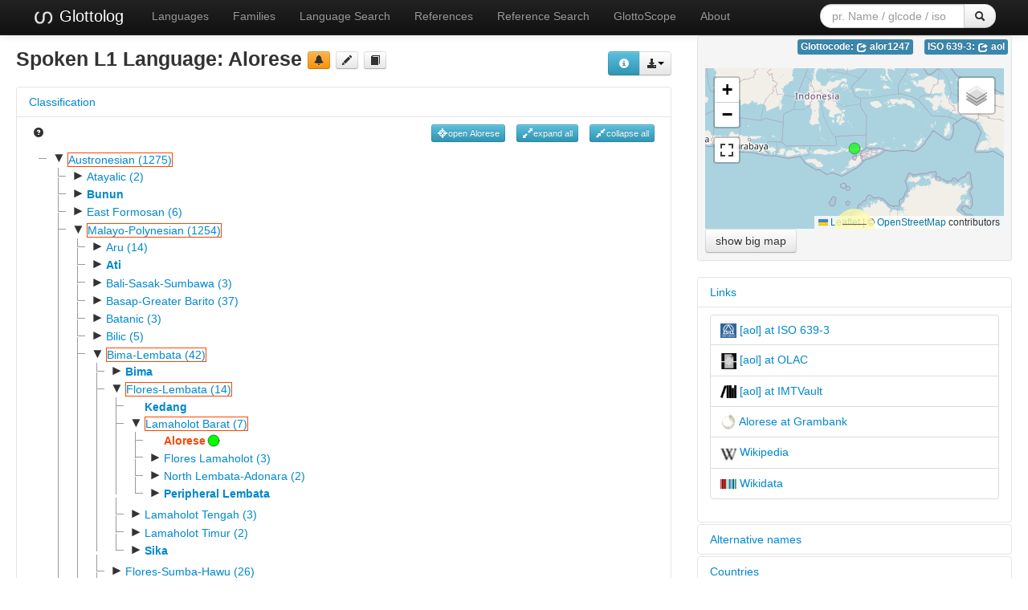

--- FILE ---
content_type: text/html; charset=utf-8
request_url: https://glottolog.org/resource/languoid/id/alor1247
body_size: 96438
content:
<!DOCTYPE html>
<html lang="en">
    
    
    <head>
        <meta charset="utf-8">
        <title>
            Glottolog 5.2 -
            Alorese
        </title>
        <meta name="viewport" content="width=device-width, initial-scale=1.0">
        <meta name="description" content="">
        <meta name="author" content="">
        <link rel="shortcut icon"
              href="https://glottolog.org/static/favicon.ico?v=9f3f8cd893876bfacc0f4dc9f16a9c19"
              type="image/x-icon" />

        <link href="https://glottolog.org/clld-static/css/packed.2bdb87f7.css" rel="stylesheet">

        <script src="https://glottolog.org/clld-static/js/packed.d9597719.js"></script>

        <link rel="unapi-server" type="application/xml" title="unAPI" href="https://glottolog.org/unapi">
        <script src="https://glottolog.org/_js"></script>
        
    <link rel="alternate" type="application/rdf+xml" href="https://glottolog.org/resource/languoid/id/alor1247.rdf"
          title="Structured Descriptor Document (RDF/XML format)"/>
    <link rel="alternate" type="text/n3" href="https://glottolog.org/resource/languoid/id/alor1247.n3"
          title="Structured Descriptor Document (n3 format)"/>

    </head>
    <body id="r-language">
        

        <div id="top" class="navbar navbar-static-top navbar-inverse">
            <div class="navbar-inner">
                <div class="container-fluid">
                    <a class="btn btn-navbar" data-toggle="collapse" data-target=".nav-collapse">
                        <span class="icon-bar"></span>
                        <span class="icon-bar"></span>
                        <span class="icon-bar"></span>
                    </a>
                    
  <a class="brand" href="https://glottolog.org/" title="Glottolog 5.2">
      <img src="https://glottolog.org/static/glottolog_logo.png" width="28"/>
      Glottolog
  </a>

                    <div class="nav-collapse collapse">
                        <ul class="nav">
                        
                            <li id="menuitem_languages" class="">
                                <a href="https://glottolog.org/glottolog/language" title="Languages">Languages</a>
                            </li>
                        
                            <li id="menuitem_families" class="">
                                <a href="https://glottolog.org/glottolog/family" title="Families">Families</a>
                            </li>
                        
                            <li id="menuitem_search" class="">
                                <a href="https://glottolog.org/glottolog" title="Language Search">Language Search</a>
                            </li>
                        
                            <li id="menuitem_sources" class="">
                                <a href="https://glottolog.org/langdoc" title="References">References</a>
                            </li>
                        
                            <li id="menuitem_query" class="">
                                <a href="https://glottolog.org/langdoc/complexquery" title="Reference Search">Reference Search</a>
                            </li>
                        
                            <li id="menuitem_glottoscope" class="">
                                <a href="https://glottolog.org/langdoc/status" title="GlottoScope">GlottoScope</a>
                            </li>
                        
                            <li id="menuitem_about" class="">
                                <a href="https://glottolog.org/about" title="About">About</a>
                            </li>
                        </ul>
                    
  <div class="pull-right">
    <form class="navbar-form form-search" role="search" action="https://glottolog.org/glottolog">
      <div class="input-append">
        <input tabindex="1" type="text" class="search-query input-medium" placeholder="pr. Name / glcode / iso" name="search" id="site-search-input">
        <button tabindex="2" id="site-search-button" class="btn" type="submit"><i class="icon-search"></i></button>
      </div>
    </form>
  </div>

                    </div><!--/.nav-collapse -->
                </div>
            </div>
        </div>

        <div class="container-fluid">
            <abbr class="unapi-id" title="https%3A%2F%2Fglottolog.org%2Fresource%2Flanguoid%2Fid%2Falor1247"></abbr>
                















<div class="row-fluid">
    <div class="span8">
        <div style="float: right; margin-top: 20px;"><div><div class="btn-group right"><button class="btn btn-info dl-widget-IRepresentation" data-content="&lt;div&gt;&lt;p&gt;You may download alternative representations of the data on
&amp;#34;Alorese&amp;#34; by clicking the button &lt;i class=&#34;icon-download-alt&#34;&gt;&lt;/i&gt;&lt;/p&gt;&lt;dl&gt;&lt;dt&gt;Newick format&lt;/dt&gt;&lt;dd&gt;Classification tree represented in Newick format.
    &lt;/dd&gt;&lt;dt&gt;PhyloXML&lt;/dt&gt;&lt;dd&gt;Classification tree rooted at the current languoid represented in PhyloXML.
    &lt;/dd&gt;&lt;dt&gt;SVG Classification Tree&lt;/dt&gt;&lt;dd&gt;Classification tree rooted at the current languoid rendered as svg graphic in an
    HTML page.
    &lt;/dd&gt;&lt;/dl&gt;&lt;/div&gt;" type="button"><i class="icon-info-sign icon-white"></i></button><a class="btn dropdown-toggle" data-toggle="dropdown" href="#" id="rsc-dl-opener"><i class="icon-download-alt"></i><span class="caret"></span></a><ul class="dropdown-menu"><li><a href="#" id="rsc-dl-html" onclick="document.location.href = CLLD.route_url(&#34;language_alt&#34;, {&#34;ext&#34;: &#34;html&#34;, &#34;id&#34;: &#34;alor1247&#34;}); return false;">html</a></li><li><a href="#" id="rsc-dl-json" onclick="document.location.href = CLLD.route_url(&#34;language_alt&#34;, {&#34;ext&#34;: &#34;json&#34;, &#34;id&#34;: &#34;alor1247&#34;}); return false;">JSON</a></li><li><a href="#" id="rsc-dl-n3" onclick="document.location.href = CLLD.route_url(&#34;language_alt&#34;, {&#34;ext&#34;: &#34;n3&#34;, &#34;id&#34;: &#34;alor1247&#34;}); return false;">RDF serialized as n3</a></li><li><a href="#" id="rsc-dl-newick.txt" onclick="document.location.href = CLLD.route_url(&#34;language_alt&#34;, {&#34;ext&#34;: &#34;newick.txt&#34;, &#34;id&#34;: &#34;alor1247&#34;}); return false;">Newick format</a></li><li><a href="#" id="rsc-dl-nt" onclick="document.location.href = CLLD.route_url(&#34;language_alt&#34;, {&#34;ext&#34;: &#34;nt&#34;, &#34;id&#34;: &#34;alor1247&#34;}); return false;">RDF serialized as nt</a></li><li><a href="#" id="rsc-dl-phylo.xml" onclick="document.location.href = CLLD.route_url(&#34;language_alt&#34;, {&#34;ext&#34;: &#34;phylo.xml&#34;, &#34;id&#34;: &#34;alor1247&#34;}); return false;">PhyloXML</a></li><li><a href="#" id="rsc-dl-rdf" onclick="document.location.href = CLLD.route_url(&#34;language_alt&#34;, {&#34;ext&#34;: &#34;rdf&#34;, &#34;id&#34;: &#34;alor1247&#34;}); return false;">RDF serialized as xml</a></li><li><a href="#" id="rsc-dl-treeview.html" onclick="document.location.href = CLLD.route_url(&#34;language_alt&#34;, {&#34;ext&#34;: &#34;treeview.html&#34;, &#34;id&#34;: &#34;alor1247&#34;}); return false;">SVG Classification Tree</a></li><li><a href="#" id="rsc-dl-ttl" onclick="document.location.href = CLLD.route_url(&#34;language_alt&#34;, {&#34;ext&#34;: &#34;ttl&#34;, &#34;id&#34;: &#34;alor1247&#34;}); return false;">RDF serialized as turtle</a></li></ul></div><script>    $(document).ready(function() {
        $('.dl-widget-IRepresentation').clickover({
            html: true,
            title: 'Download information',
            placement: 'left',
            trigger: 'click'
        });
    });</script></div></div>
        <h3>
            Spoken L1 Language: <span class="level-language">Alorese</span>
            <a class="btn-warning btn-mini btn" href="mailto:glottolog@eva.mpg.de?subject=Error%20in%20Glottolog%20languoid%20alor1247&amp;body=Dear%20Glottolog%20maintainers%2C%0A%0AI%20found%20an%20error%20in%20languoid%20alor1247%3A%20Alorese." title="report a problem" type="button"><i class="icon-bell"></i></a>
            <a class="btn-mini btn" href="https://github.com/glottolog/glottolog/blob/master/languoids/tree/aust1307/mala1545/bima1248/flor1239/lama1293/alor1247/md.ini" title="see on GitHub" type="button"><i class="icon-pencil"></i></a>
            <a class="btn-mini btn" href="#refs" title="go to references" type="button"><i class="icon-book"></i></a>
        </h3>

        
    <div class="accordion" id="Classification-accordion" style="margin-top: 1em; clear: right;">
        
    <div class="accordion-group">
        <div class="accordion-heading">
            <a class="accordion-toggle" data-toggle="collapse" data-parent="#Classification-accordion" href="#acc-Classification" title="click to hide or show Classification">
                Classification
            </a>
        </div>
        <div id="acc-Classification" class="accordion-body collapse in">
            <div class="accordion-inner">
                
            
            <div style="overflow: visible;">
                <ul class="inline pull-left">
                    <li>
                        <a href="https://glottolog.org/glottolog/glottologinformation#classification"><i class="icon-question-sign"></i></a>
                    </li>
                </ul>
                <ul class="inline pull-right">
                    <li><button class="btn-info btn-mini btn" onclick="GLOTTOLOG3.Tree.open(&#39;tree&#39;, &#39;alor1247&#39;, true)" title="open current node" type="button"><i class="icon-screenshot icon-white"></i>open Alorese</button></li>
                    <li><button class="btn-info btn-mini btn" onclick="GLOTTOLOG3.Tree.open(&#39;tree&#39;)" title="expand all nodes (up to language level)" type="button"><i class="icon-resize-full icon-white"></i>expand all</button></li>
                    <li><button class="btn-info btn-mini btn" onclick="GLOTTOLOG3.Tree.close(&#39;tree&#39;)" title="collapse all nodes" type="button"><i class="icon-resize-small icon-white"></i>collapse all</button></li>
                </ul>
                <div id="tree">
                </div>

                    <h5>Comments on subclassification</h5>
                    <p><p><a class="Source" href="https://glottolog.org/resource/reference/id/44870" title="Marian Klamer 2011">Marian Klamer 2011</a>: 17-18   <a class="Source" href="https://glottolog.org/resource/reference/id/106522" title="Doyle, Matthew 2010">Doyle, Matthew 2010</a>   <a class="Source" href="https://glottolog.org/resource/reference/id/127725" title="Gregorius Keraf 1978">Gregorius Keraf 1978</a> </p></p>

            </div>
        
        
            </div>
        </div>
    </div>

    </div>

        <script>
            $(document).ready(function () {
                GLOTTOLOG3.Tree.init('tree', [{"id": "aust1307", "pk": 364, "iso": null, "level": "family", "label": "Austronesian (1275)", "children": [{"id": "atay1246", "pk": 1776, "iso": null, "level": "family", "label": "Atayalic (2)", "children": [{"id": "atay1247", "pk": 3343, "iso": "tay", "level": "language", "label": "Atayal", "children": [{"id": "nort3427", "pk": 5174, "iso": null, "level": "dialect", "label": "Northern Atayal", "children": [{"id": "mayr1237", "pk": 7476, "iso": null, "level": "dialect", "label": "Matu'uwal", "children": []}, {"id": "nucl1836", "pk": 7477, "iso": null, "level": "dialect", "label": "Nuclear Northern Atayal", "children": [{"id": "skik1234", "pk": 10173, "iso": null, "level": "dialect", "label": "Skikun", "children": []}, {"id": "sqol1237", "pk": 10174, "iso": null, "level": "dialect", "label": "Squliq", "children": []}]}]}, {"id": "sout3404", "pk": 5173, "iso": null, "level": "dialect", "label": "Southern Atayal", "children": [{"id": "nucl1837", "pk": 7474, "iso": null, "level": "dialect", "label": "Nuclear Southern Atayal", "children": [{"id": "kles1234", "pk": 10170, "iso": null, "level": "dialect", "label": "Klesan", "children": []}, {"id": "matu1265", "pk": 10171, "iso": null, "level": "dialect", "label": "Matu'aw", "children": []}, {"id": "suli1239", "pk": 10172, "iso": null, "level": "dialect", "label": "S'uli", "children": []}]}, {"id": "plna1234", "pk": 7475, "iso": null, "level": "dialect", "label": "Plnagawan", "children": []}]}]}, {"id": "taro1264", "pk": 3344, "iso": "trv", "level": "language", "label": "Seediq", "children": [{"id": "teke1282", "pk": 5176, "iso": null, "level": "dialect", "label": "Tekedaya", "children": []}, {"id": "teru1237", "pk": 5175, "iso": null, "level": "dialect", "label": "Teruku", "children": []}, {"id": "teud1237", "pk": 5177, "iso": null, "level": "dialect", "label": "Te'uda", "children": []}]}]}, {"id": "bunu1267", "pk": 1775, "iso": "bnn", "level": "language", "label": "Bunun", "children": [{"id": "cent2105", "pk": 3342, "iso": null, "level": "dialect", "label": "Central Bunun", "children": [{"id": "tako1237", "pk": 5171, "iso": null, "level": "dialect", "label": "Takbanuaz", "children": []}, {"id": "taki1251", "pk": 5172, "iso": null, "level": "dialect", "label": "Takivatan", "children": []}]}, {"id": "sout2930", "pk": 3341, "iso": null, "level": "dialect", "label": "Isbukun", "children": []}, {"id": "nort2902", "pk": 3340, "iso": null, "level": "dialect", "label": "North Bunun", "children": [{"id": "taki1252", "pk": 5170, "iso": null, "level": "dialect", "label": "Takibakha", "children": []}, {"id": "taki1253", "pk": 5169, "iso": null, "level": "dialect", "label": "Takituduh", "children": []}]}]}, {"id": "east2493", "pk": 1774, "iso": null, "level": "family", "label": "East Formosan (6)", "children": [{"id": "cent2103", "pk": 3339, "iso": null, "level": "family", "label": "Central East Formosan (2)", "children": [{"id": "amis1246", "pk": 5167, "iso": "ami", "level": "language", "label": "Amis", "children": [{"id": "cent2104", "pk": 7471, "iso": null, "level": "dialect", "label": "Central Amis", "children": []}, {"id": "nata1254", "pk": 7473, "iso": "ais", "level": "dialect", "label": "Northern Amis", "children": []}, {"id": "sout2929", "pk": 7472, "iso": null, "level": "dialect", "label": "Southern Amis", "children": []}, {"id": "tava1241", "pk": 7470, "iso": null, "level": "dialect", "label": "Tavalong-Vataan", "children": []}]}, {"id": "saki1247", "pk": 5168, "iso": "szy", "level": "language", "label": "Sakizaya", "children": []}]}, {"id": "nort2900", "pk": 3337, "iso": null, "level": "family", "label": "Northern East Formosan (3)", "children": [{"id": "basa1287", "pk": 5159, "iso": "byq", "level": "language", "label": "Basay", "children": [{"id": "lina1245", "pk": 7468, "iso": null, "level": "dialect", "label": "Linaw-Qauqaut", "children": []}, {"id": "trob1237", "pk": 7467, "iso": null, "level": "dialect", "label": "Trobiawan", "children": []}]}, {"id": "kava1241", "pk": 5160, "iso": "ckv", "level": "language", "label": "Kavalan", "children": [{"id": "kare1340", "pk": 7469, "iso": null, "level": "dialect", "label": "Kareovan", "children": []}]}, {"id": "keta1243", "pk": 5161, "iso": "kae", "level": "language", "label": "Ketangalan", "children": []}]}, {"id": "sira1267", "pk": 3338, "iso": "fos", "level": "language", "label": "Sirayaic", "children": [{"id": "lama1281", "pk": 5165, "iso": null, "level": "dialect", "label": "Lamai", "children": []}, {"id": "maka1313", "pk": 5162, "iso": null, "level": "dialect", "label": "Makatao", "children": []}, {"id": "pang1293", "pk": 5164, "iso": null, "level": "dialect", "label": "Pangsoia-Dolatok", "children": []}, {"id": "nucl1578", "pk": 5166, "iso": null, "level": "dialect", "label": "Siraya", "children": []}, {"id": "taiv1237", "pk": 5163, "iso": "tvx", "level": "dialect", "label": "Taivoan", "children": []}]}]}, {"id": "mala1545", "pk": 1777, "iso": null, "level": "family", "label": "Malayo-Polynesian (1254)", "children": [{"id": "aruu1241", "pk": 3365, "iso": null, "level": "family", "label": "Aru (14)", "children": [{"id": "batu1262", "pk": 5244, "iso": null, "level": "family", "label": "Batuley-Mariri (2)", "children": [{"id": "batu1258", "pk": 7640, "iso": "bay", "level": "language", "label": "Batuley", "children": []}, {"id": "mari1430", "pk": 7639, "iso": "mqi", "level": "language", "label": "Mariri", "children": []}]}, {"id": "cent2309", "pk": 5241, "iso": null, "level": "family", "label": "Central Aru (5)", "children": [{"id": "dobe1243", "pk": 7636, "iso": null, "level": "family", "label": "Dobel-Koba (2)", "children": [{"id": "dobe1238", "pk": 10372, "iso": "kvo", "level": "language", "label": "Dobel", "children": [{"id": "nort2862", "pk": 13305, "iso": null, "level": "dialect", "label": "Northern Dobel", "children": []}, {"id": "sout2888", "pk": 13304, "iso": null, "level": "dialect", "label": "Southeast Dobel", "children": []}, {"id": "stra1243", "pk": 13303, "iso": null, "level": "dialect", "label": "Straits Dobel", "children": []}]}, {"id": "koba1240", "pk": 10373, "iso": "kpd", "level": "language", "label": "Koba", "children": [{"id": "sout2887", "pk": 13306, "iso": null, "level": "dialect", "label": "Southeast Koba", "children": []}]}]}, {"id": "lola1248", "pk": 7634, "iso": "lcd", "level": "language", "label": "Lola", "children": [{"id": "nucl1524", "pk": 10371, "iso": null, "level": "dialect", "label": "Nuclear Lola", "children": []}, {"id": "wara1297", "pk": 10370, "iso": null, "level": "dialect", "label": "Warabal", "children": []}]}, {"id": "lora1237", "pk": 7635, "iso": "lrn", "level": "language", "label": "Lorang", "children": []}, {"id": "mano1275", "pk": 7633, "iso": "woo", "level": "language", "label": "Manombai", "children": []}]}, {"id": "east2465", "pk": 5242, "iso": "tre", "level": "language", "label": "East Tarangan", "children": []}, {"id": "kare1350", "pk": 5243, "iso": null, "level": "family", "label": "Karey-Barakai (2)", "children": [{"id": "bara1367", "pk": 7638, "iso": "baj", "level": "language", "label": "Barakai", "children": [{"id": "mesi1244", "pk": 10374, "iso": null, "level": "dialect", "label": "Mesiang", "children": []}, {"id": "nucl1523", "pk": 10375, "iso": null, "level": "dialect", "label": "Nuclear Barakai", "children": []}]}, {"id": "kare1339", "pk": 7637, "iso": "kyd", "level": "language", "label": "Karey", "children": []}]}, {"id": "ujir1238", "pk": 5239, "iso": null, "level": "family", "label": "Ujir-Kola-Kompane (3)", "children": [{"id": "kola1292", "pk": 7630, "iso": null, "level": "family", "label": "Kola-Kompane (2)", "children": [{"id": "kola1285", "pk": 10368, "iso": "kvv", "level": "language", "label": "Kola", "children": []}, {"id": "komp1237", "pk": 10369, "iso": "kvp", "level": "language", "label": "Kompane", "children": []}]}, {"id": "ujir1237", "pk": 7629, "iso": "udj", "level": "language", "label": "Ujir", "children": []}]}, {"id": "west2538", "pk": 5240, "iso": "txn", "level": "language", "label": "West Tarangan", "children": [{"id": "nort2861", "pk": 7631, "iso": null, "level": "dialect", "label": "North Central Tarangan", "children": []}, {"id": "sout2886", "pk": 7632, "iso": null, "level": "dialect", "label": "Southwestern Tarangan", "children": []}]}]}, {"id": "atii1237", "pk": 3345, "iso": "atk", "level": "language", "label": "Ati", "children": [{"id": "baro1255", "pk": 5178, "iso": null, "level": "dialect", "label": "Barotac Viejo Nagpana", "children": []}, {"id": "mala1492", "pk": 5179, "iso": null, "level": "dialect", "label": "Malay (Ati)", "children": []}]}, {"id": "bali1277", "pk": 3361, "iso": null, "level": "family", "label": "Bali-Sasak-Sumbawa (3)", "children": [{"id": "bali1278", "pk": 5233, "iso": "ban", "level": "language", "label": "Balinese", "children": [{"id": "high1274", "pk": 7618, "iso": null, "level": "dialect", "label": "Highland Bali", "children": []}, {"id": "lowl1258", "pk": 7620, "iso": null, "level": "dialect", "label": "Lowland Bali", "children": []}, {"id": "nusa1244", "pk": 7619, "iso": null, "level": "dialect", "label": "Nusa Penida", "children": []}]}, {"id": "sasa1248", "pk": 5232, "iso": null, "level": "family", "label": "Sasak-Sumbawa (2)", "children": [{"id": "sasa1249", "pk": 7617, "iso": "sas", "level": "language", "label": "Sasak", "children": [{"id": "kuto1237", "pk": 10344, "iso": null, "level": "dialect", "label": "Kuto-Kute", "children": []}, {"id": "meno1251", "pk": 10341, "iso": null, "level": "dialect", "label": "Meno-Mene", "children": []}, {"id": "mria1237", "pk": 10345, "iso": null, "level": "dialect", "label": "Mriak-Mriku", "children": []}, {"id": "ngen1254", "pk": 10343, "iso": null, "level": "dialect", "label": "Ngeno-Ngene", "children": []}, {"id": "nget1237", "pk": 10342, "iso": null, "level": "dialect", "label": "Ngeto-Ngete", "children": []}]}, {"id": "sumb1241", "pk": 7616, "iso": "smw", "level": "language", "label": "Sumbawa", "children": []}]}]}, {"id": "basa1291", "pk": 3374, "iso": null, "level": "family", "label": "Basap-Greater Barito (37)", "children": [{"id": "basa1286", "pk": 5264, "iso": "bdb", "level": "language", "label": "Basap", "children": [{"id": "kara1491", "pk": 7688, "iso": null, "level": "dialect", "label": "Karangan-Sangkulirang-Bengalon", "children": []}, {"id": "bera1265", "pk": 7685, "iso": null, "level": "dialect", "label": "Lesan-Inaran", "children": []}, {"id": "mang1439", "pk": 7686, "iso": null, "level": "dialect", "label": "Mangkalihat", "children": []}, {"id": "duma1254", "pk": 7687, "iso": null, "level": "dialect", "label": "Tabalar-Talisayan", "children": []}]}, {"id": "grea1283", "pk": 5263, "iso": null, "level": "family", "label": "Greater Barito linkage (36)", "children": [{"id": "bari1287", "pk": 7680, "iso": null, "level": "family", "label": "Barito-Mahakam (2)", "children": [{"id": "ampa1239", "pk": 10463, "iso": "apg", "level": "language", "label": "Ampanang", "children": []}, {"id": "tunj1244", "pk": 10464, "iso": "tjg", "level": "language", "label": "Tunjung", "children": [{"id": "nucl1551", "pk": 13471, "iso": null, "level": "dialect", "label": "Nuclear Tunjung", "children": []}, {"id": "pahu1239", "pk": 13469, "iso": null, "level": "dialect", "label": "Pahu", "children": []}, {"id": "tunj1245", "pk": 13470, "iso": null, "level": "dialect", "label": "Tunjung Linggang", "children": []}, {"id": "tunj1246", "pk": 13468, "iso": null, "level": "dialect", "label": "Tunjung Londong", "children": []}]}]}, {"id": "dusu1271", "pk": 7677, "iso": "dun", "level": "language", "label": "Dusun Deyah", "children": []}, {"id": "dusu1269", "pk": 7682, "iso": "duq", "level": "language", "label": "Dusun Malang", "children": [{"id": "baya1259", "pk": 10468, "iso": null, "level": "dialect", "label": "Bayan", "children": []}, {"id": "nucl1554", "pk": 10469, "iso": null, "level": "dialect", "label": "Nuclear Dusun Malang", "children": []}]}, {"id": "nort2888", "pk": 7683, "iso": null, "level": "family", "label": "North East Greater Barito (2)", "children": [{"id": "lawa1257", "pk": 10471, "iso": "lbx", "level": "language", "label": "Lawangan", "children": [{"id": "ajuh1237", "pk": 13488, "iso": null, "level": "dialect", "label": "Ajuh", "children": []}, {"id": "bako1253", "pk": 13496, "iso": null, "level": "dialect", "label": "Bakoi", "children": []}, {"id": "bant1290", "pk": 13493, "iso": null, "level": "dialect", "label": "Bantian", "children": []}, {"id": "banu1239", "pk": 13484, "iso": null, "level": "dialect", "label": "Banuwang", "children": []}, {"id": "bawu1237", "pk": 13487, "iso": null, "level": "dialect", "label": "Bawu", "children": []}, {"id": "benu1246", "pk": 13495, "iso": null, "level": "dialect", "label": "Benua", "children": []}, {"id": "kali1303", "pk": 13486, "iso": null, "level": "dialect", "label": "Kali", "children": []}, {"id": "kara1490", "pk": 13489, "iso": null, "level": "dialect", "label": "Karau", "children": []}, {"id": "lawa1258", "pk": 13497, "iso": null, "level": "dialect", "label": "Lawa (Lawangan)", "children": []}, {"id": "lola1251", "pk": 13491, "iso": null, "level": "dialect", "label": "Lolang", "children": []}, {"id": "mant1269", "pk": 13494, "iso": null, "level": "dialect", "label": "Mantararen", "children": []}, {"id": "njum1237", "pk": 13492, "iso": null, "level": "dialect", "label": "Njumit", "children": []}, {"id": "pasi1257", "pk": 13490, "iso": null, "level": "dialect", "label": "Pasir", "children": []}, {"id": "pura1256", "pk": 13485, "iso": null, "level": "dialect", "label": "Purai", "children": []}, {"id": "puru1263", "pk": 13498, "iso": null, "level": "dialect", "label": "Purung", "children": []}, {"id": "tuwa1244", "pk": 13499, "iso": null, "level": "dialect", "label": "Tuwang", "children": []}]}, {"id": "tawo1243", "pk": 10470, "iso": "twy", "level": "language", "label": "Tawoyan", "children": []}]}, {"id": "nort2891", "pk": 7681, "iso": null, "level": "family", "label": "North West Greater Barito (3)", "children": [{"id": "kohi1250", "pk": 10466, "iso": "kkx", "level": "language", "label": "Kohin", "children": []}, {"id": "otda1235", "pk": 10467, "iso": "otd", "level": "language", "label": "Ot Danum", "children": [{"id": "doho1239", "pk": 13478, "iso": null, "level": "dialect", "label": "Dohoi", "children": []}, {"id": "kado1243", "pk": 13482, "iso": null, "level": "dialect", "label": "Kadorih", "children": []}, {"id": "otba1240", "pk": 13480, "iso": null, "level": "dialect", "label": "Ot Balawan", "children": []}, {"id": "otba1239", "pk": 13476, "iso": null, "level": "dialect", "label": "Ot Banu'u", "children": []}, {"id": "otmu1237", "pk": 13479, "iso": null, "level": "dialect", "label": "Ot Murung 1", "children": []}, {"id": "otol1237", "pk": 13474, "iso": null, "level": "dialect", "label": "Ot Olang", "children": []}, {"id": "ottu1237", "pk": 13483, "iso": null, "level": "dialect", "label": "Ot Tuhup", "children": []}, {"id": "sara1328", "pk": 13475, "iso": null, "level": "dialect", "label": "Sarawai", "children": []}, {"id": "seba1249", "pk": 13481, "iso": null, "level": "dialect", "label": "Sebaung", "children": []}, {"id": "ulua1243", "pk": 13477, "iso": null, "level": "dialect", "label": "Ulu Ai'", "children": []}]}, {"id": "sian1254", "pk": 10465, "iso": "sya", "level": "language", "label": "Siang", "children": [{"id": "muru1269", "pk": 13472, "iso": null, "level": "dialect", "label": "Murung 2", "children": []}, {"id": "nucl1556", "pk": 13473, "iso": null, "level": "dialect", "label": "Nuclear Siang", "children": []}]}]}, {"id": "sama1302", "pk": 7684, "iso": null, "level": "family", "label": "Sama-Bajaw (9)", "children": [{"id": "inab1237", "pk": 10474, "iso": "abx", "level": "language", "label": "Inabaknon", "children": []}, {"id": "sulu1242", "pk": 10472, "iso": null, "level": "family", "label": "Sulu-Borneo (7)", "children": [{"id": "born1254", "pk": 13502, "iso": null, "level": "family", "label": "Borneo Coast Bajaw (3)", "children": [{"id": "indo1317", "pk": 16267, "iso": "bdl", "level": "language", "label": "Indonesian Bajau", "children": [{"id": "jamp1237", "pk": 18692, "iso": null, "level": "dialect", "label": "Jampea", "children": []}, {"id": "jaya1244", "pk": 18689, "iso": null, "level": "dialect", "label": "Jaya Bakti", "children": []}, {"id": "kajo1241", "pk": 18685, "iso": null, "level": "dialect", "label": "Kajoa", "children": []}, {"id": "mata1285", "pk": 18691, "iso": null, "level": "dialect", "label": "Matalaang", "children": []}, {"id": "poso1238", "pk": 18693, "iso": null, "level": "dialect", "label": "Poso", "children": []}, {"id": "roti1238", "pk": 18686, "iso": null, "level": "dialect", "label": "Roti", "children": []}, {"id": "same1241", "pk": 18695, "iso": null, "level": "dialect", "label": "Same'", "children": []}, {"id": "sula1246", "pk": 18694, "iso": null, "level": "dialect", "label": "Sulamu", "children": []}, {"id": "tong1328", "pk": 18687, "iso": null, "level": "dialect", "label": "Togian 1", "children": []}, {"id": "tong1327", "pk": 18690, "iso": null, "level": "dialect", "label": "Togian 2", "children": []}, {"id": "wall1258", "pk": 18688, "iso": null, "level": "dialect", "label": "Wallace", "children": []}]}, {"id": "mapu1244", "pk": 16268, "iso": "sjm", "level": "language", "label": "Mapun", "children": []}, {"id": "west2560", "pk": 16266, "iso": "bdr", "level": "language", "label": "West Coast Bajau", "children": [{"id": "bang1367", "pk": 18681, "iso": null, "level": "dialect", "label": "Banggi", "children": []}, {"id": "kawa1280", "pk": 18679, "iso": null, "level": "dialect", "label": "Kawang", "children": []}, {"id": "kota1276", "pk": 18678, "iso": null, "level": "dialect", "label": "Kota Belud", "children": []}, {"id": "papa1267", "pk": 18683, "iso": null, "level": "dialect", "label": "Papar (West Coast Bajau)", "children": []}, {"id": "pita1245", "pk": 18682, "iso": null, "level": "dialect", "label": "Pitas Bajau", "children": []}, {"id": "puta1239", "pk": 18684, "iso": null, "level": "dialect", "label": "Putatan", "children": []}, {"id": "sand1274", "pk": 18680, "iso": null, "level": "dialect", "label": "Sandakan Bajau", "children": []}]}]}, {"id": "inne1244", "pk": 13501, "iso": null, "level": "family", "label": "Inner Sulu Sama (3)", "children": [{"id": "bala1311", "pk": 16264, "iso": "sse", "level": "language", "label": "Balangingi", "children": [{"id": "daon1242", "pk": 18656, "iso": null, "level": "dialect", "label": "Daongdung", "children": []}, {"id": "kabi1262", "pk": 18657, "iso": null, "level": "dialect", "label": "Kabinga'an", "children": []}, {"id": "luta1238", "pk": 18658, "iso": null, "level": "dialect", "label": "Lutangan", "children": []}, {"id": "nucl1552", "pk": 18660, "iso": null, "level": "dialect", "label": "Nuclear Balangingi", "children": []}, {"id": "sibu1254", "pk": 18655, "iso": null, "level": "dialect", "label": "Sibuco-Vitali", "children": []}, {"id": "sibu1253", "pk": 18659, "iso": null, "level": "dialect", "label": "Sibuguey", "children": []}]}, {"id": "cent2092", "pk": 16263, "iso": "sml", "level": "language", "label": "Central Sama", "children": [{"id": "dila1238", "pk": 18654, "iso": null, "level": "dialect", "label": "Dilaut-Badjao", "children": []}]}, {"id": "sout2918", "pk": 16265, "iso": "ssb", "level": "language", "label": "Southern Sama", "children": [{"id": "baja1263", "pk": 18672, "iso": null, "level": "dialect", "label": "Bajau Banaran", "children": []}, {"id": "baja1261", "pk": 18661, "iso": null, "level": "dialect", "label": "Bajau Darat", "children": []}, {"id": "baja1260", "pk": 18671, "iso": null, "level": "dialect", "label": "Bajau Laut", "children": []}, {"id": "baja1262", "pk": 18676, "iso": null, "level": "dialect", "label": "Bajau Semporna", "children": []}, {"id": "bali1281", "pk": 18663, "iso": null, "level": "dialect", "label": "Balimbing", "children": []}, {"id": "bong1288", "pk": 18673, "iso": null, "level": "dialect", "label": "Bongao", "children": []}, {"id": "lami1238", "pk": 18670, "iso": null, "level": "dialect", "label": "Laminusa", "children": []}, {"id": "lang1326", "pk": 18677, "iso": null, "level": "dialect", "label": "Languyan", "children": []}, {"id": "obia1237", "pk": 18669, "iso": null, "level": "dialect", "label": "Obian", "children": []}, {"id": "sama1303", "pk": 18662, "iso": null, "level": "dialect", "label": "Sama (Malaysia-Philippines)", "children": []}, {"id": "sapa1252", "pk": 18675, "iso": null, "level": "dialect", "label": "Sapa-Sapa", "children": []}, {"id": "sibu1255", "pk": 18664, "iso": null, "level": "dialect", "label": "Sibutu'", "children": []}, {"id": "siku1243", "pk": 18666, "iso": null, "level": "dialect", "label": "Sikubung", "children": []}, {"id": "simu1237", "pk": 18674, "iso": null, "level": "dialect", "label": "Simunul", "children": []}, {"id": "sita1237", "pk": 18668, "iso": null, "level": "dialect", "label": "Sitangkai", "children": []}, {"id": "tand1255", "pk": 18665, "iso": null, "level": "dialect", "label": "Tandubas", "children": []}, {"id": "ubia1237", "pk": 18667, "iso": null, "level": "dialect", "label": "Ubian", "children": []}]}]}, {"id": "pang1291", "pk": 13500, "iso": "slm", "level": "language", "label": "Pangutaran Sama", "children": []}]}, {"id": "yaka1277", "pk": 10473, "iso": "yka", "level": "language", "label": "Yakan", "children": []}]}, {"id": "sout2919", "pk": 7679, "iso": null, "level": "family", "label": "Southeast Barito (16)", "children": [{"id": "dusu1267", "pk": 10462, "iso": "duw", "level": "language", "label": "Dusun Witu", "children": [{"id": "dusu1268", "pk": 13467, "iso": null, "level": "dialect", "label": "Dusun Pepas", "children": []}, {"id": "nucl1553", "pk": 13466, "iso": null, "level": "dialect", "label": "Nuclear Dusun Witu", "children": []}]}, {"id": "maan1240", "pk": 10461, "iso": null, "level": "family", "label": "Maanyan-Paku (2)", "children": [{"id": "maan1238", "pk": 13465, "iso": "mhy", "level": "language", "label": "Ma'anyan", "children": [{"id": "dusu1270", "pk": 16260, "iso": null, "level": "dialect", "label": "Dusun Balangan", "children": []}, {"id": "sami1248", "pk": 16261, "iso": null, "level": "dialect", "label": "Samihim", "children": []}, {"id": "siho1237", "pk": 16262, "iso": null, "level": "dialect", "label": "Sihong", "children": []}]}, {"id": "paku1239", "pk": 13464, "iso": "pku", "level": "language", "label": "Paku", "children": []}]}, {"id": "mala1537", "pk": 10460, "iso": null, "level": "family", "label": "Malagasic (13)", "children": [{"id": "nort3196", "pk": 13463, "iso": null, "level": "family", "label": "North-Central Malagasic (6)", "children": [{"id": "cent2382", "pk": 16257, "iso": null, "level": "family", "label": "Central-Eastern Malagasic (2)", "children": [{"id": "plat1254", "pk": 18649, "iso": "plt", "level": "language", "label": "Plateau Malagasy", "children": [{"id": "anta1259", "pk": 20707, "iso": null, "level": "dialect", "label": "Antaimoro", "children": []}, {"id": "anta1260", "pk": 20713, "iso": null, "level": "dialect", "label": "Antambohoaka", "children": []}, {"id": "bets1235", "pk": 20709, "iso": null, "level": "dialect", "label": "Betsileo", "children": []}, {"id": "beza1235", "pk": 20708, "iso": null, "level": "dialect", "label": "Bezanozano", "children": []}, {"id": "meri1243", "pk": 20712, "iso": null, "level": "dialect", "label": "Merina", "children": []}, {"id": "siha1244", "pk": 20711, "iso": null, "level": "dialect", "label": "Sihanaka", "children": []}, {"id": "tana1285", "pk": 20710, "iso": null, "level": "dialect", "label": "Ta\u00f1ala", "children": []}]}, {"id": "sout2920", "pk": 18648, "iso": "bzc", "level": "language", "label": "Southern Betsimisaraka Malagasy", "children": []}]}, {"id": "bush1250", "pk": 16258, "iso": "buc", "level": "language", "label": "Kibosy Kiantalaotsy-Majunga", "children": [{"id": "kian1236", "pk": 18651, "iso": null, "level": "dialect", "label": "Kiantalaotse", "children": []}, {"id": "maju1234", "pk": 18650, "iso": null, "level": "dialect", "label": "Majunga", "children": []}]}, {"id": "nort3207", "pk": 16259, "iso": null, "level": "family", "label": "Northern Malagasic (3)", "children": [{"id": "anta1255", "pk": 18652, "iso": "xmv", "level": "language", "label": "Antankarana Malagasy", "children": [{"id": "kibu1236", "pk": 20714, "iso": null, "level": "dialect", "label": "Kibushi-Kimaore", "children": []}, {"id": "main1284", "pk": 20715, "iso": null, "level": "dialect", "label": "Mainland Antankarana", "children": []}]}, {"id": "tsim1259", "pk": 18653, "iso": null, "level": "family", "label": "Tsimihety-Betsimisaraka (2)", "children": [{"id": "nort2890", "pk": 20717, "iso": "bmm", "level": "language", "label": "Northern Betsimisaraka Malagasy", "children": []}, {"id": "tsim1257", "pk": 20716, "iso": "xmw", "level": "language", "label": "Tsimihety Malagasy", "children": []}]}]}]}, {"id": "sout3174", "pk": 13462, "iso": null, "level": "family", "label": "Southwestern Malagasic (7)", "children": [{"id": "sout3346", "pk": 16256, "iso": null, "level": "family", "label": "South West-Central Malagasic (6)", "children": [{"id": "nucl1799", "pk": 18646, "iso": null, "level": "family", "label": "Nuclear South West-Central Malagasic (5)", "children": [{"id": "inla1273", "pk": 20703, "iso": null, "level": "family", "label": "Inland-Western Malagasic (4)", "children": [{"id": "bara1407", "pk": 22380, "iso": null, "level": "family", "label": "Bara-Tanosy (2)", "children": [{"id": "bara1369", "pk": 23955, "iso": "bhr", "level": "language", "label": "Bara Malagasy", "children": []}, {"id": "tano1246", "pk": 23956, "iso": "txy", "level": "language", "label": "Tanosy Malagasy", "children": []}]}, {"id": "saka1299", "pk": 22379, "iso": null, "level": "family", "label": "Western Malagasic (2)", "children": [{"id": "masi1268", "pk": 23953, "iso": "msh", "level": "language", "label": "Masikoro Malagasy", "children": [{"id": "masi1273", "pk": 25140, "iso": null, "level": "dialect", "label": "Masikoro-Miary", "children": []}, {"id": "mike1243", "pk": 25141, "iso": null, "level": "dialect", "label": "Mikea", "children": []}, {"id": "vezo1235", "pk": 25139, "iso": null, "level": "dialect", "label": "Vezo", "children": []}]}, {"id": "saka1291", "pk": 23954, "iso": "skg", "level": "language", "label": "West Malagasy Sakalava", "children": []}]}]}, {"id": "maha1309", "pk": 20704, "iso": null, "level": "language", "label": "Mahafaly-Antanalana Malagasy", "children": [{"id": "anta1262", "pk": 22381, "iso": null, "level": "dialect", "label": "Antanalana", "children": []}, {"id": "maha1311", "pk": 22382, "iso": null, "level": "dialect", "label": "Mahafaly", "children": []}]}]}, {"id": "tesa1236", "pk": 18647, "iso": "tkg", "level": "language", "label": "Tesaka Malagasy", "children": [{"id": "anta1261", "pk": 20706, "iso": null, "level": "dialect", "label": "Antaisaka", "children": []}, {"id": "zafi1234", "pk": 20705, "iso": null, "level": "dialect", "label": "Zafisoro", "children": []}]}]}, {"id": "tand1256", "pk": 16255, "iso": "tdx", "level": "language", "label": "Tandroy Malagasy", "children": []}]}]}]}, {"id": "sout2921", "pk": 7678, "iso": null, "level": "family", "label": "South West Greater Barito (2)", "children": [{"id": "baku1263", "pk": 10458, "iso": "bkr", "level": "language", "label": "Bakumpai", "children": [{"id": "meng1268", "pk": 13457, "iso": null, "level": "dialect", "label": "Mengkatip", "children": []}, {"id": "nucl1555", "pk": 13458, "iso": null, "level": "dialect", "label": "Nuclear Bakumpai", "children": []}]}, {"id": "ngaj1237", "pk": 10459, "iso": "nij", "level": "language", "label": "Ngaju", "children": [{"id": "baam1237", "pk": 13460, "iso": null, "level": "dialect", "label": "Ba'amang", "children": []}, {"id": "mant1270", "pk": 13459, "iso": null, "level": "dialect", "label": "Mantangai", "children": []}, {"id": "pulo1241", "pk": 13461, "iso": null, "level": "dialect", "label": "Pulopetak", "children": []}]}]}]}]}, {"id": "bata1315", "pk": 3352, "iso": null, "level": "family", "label": "Batanic (3)", "children": [{"id": "ibat1238", "pk": 5197, "iso": "ivb", "level": "language", "label": "Ibatan", "children": [{"id": "babu1242", "pk": 7529, "iso": null, "level": "dialect", "label": "Babuyan", "children": []}, {"id": "basc1238", "pk": 7530, "iso": null, "level": "dialect", "label": "Basco Ivatan", "children": []}, {"id": "sout2903", "pk": 7528, "iso": null, "level": "dialect", "label": "Southern Ivatan", "children": []}]}, {"id": "yami1257", "pk": 5196, "iso": null, "level": "family", "label": "Yami-Itbayat (2)", "children": [{"id": "ivat1242", "pk": 7526, "iso": "ivv", "level": "language", "label": "Itbayat", "children": []}, {"id": "yami1254", "pk": 7527, "iso": "tao", "level": "language", "label": "Yami", "children": []}]}]}, {"id": "bili1253", "pk": 3364, "iso": null, "level": "family", "label": "Bilic (5)", "children": [{"id": "gian1241", "pk": 5237, "iso": "bgi", "level": "language", "label": "Giangan", "children": []}, {"id": "tbol1241", "pk": 5238, "iso": null, "level": "family", "label": "Tboli-Blaan (3)", "children": [{"id": "blaa1241", "pk": 7627, "iso": null, "level": "family", "label": "Blaan (2)", "children": [{"id": "koro1310", "pk": 10363, "iso": "bpr", "level": "language", "label": "Koronadal Blaan", "children": []}, {"id": "sara1326", "pk": 10364, "iso": "bps", "level": "language", "label": "Sarangani Blaan", "children": []}]}, {"id": "tbol1240", "pk": 7628, "iso": "tbl", "level": "language", "label": "Tboli", "children": [{"id": "cent2081", "pk": 10366, "iso": null, "level": "dialect", "label": "Central Tboli", "children": []}, {"id": "sout2904", "pk": 10365, "iso": null, "level": "dialect", "label": "Southern Tboli", "children": []}, {"id": "west2549", "pk": 10367, "iso": null, "level": "dialect", "label": "Western Tboli", "children": []}]}]}, {"id": "tiru1241", "pk": 5236, "iso": "tiy", "level": "language", "label": "Tiruray", "children": []}]}, {"id": "bima1248", "pk": 3378, "iso": null, "level": "family", "label": "Bima-Lembata (42)", "children": [{"id": "bima1247", "pk": 5281, "iso": "bhp", "level": "language", "label": "Bima", "children": [{"id": "dong1302", "pk": 7709, "iso": null, "level": "dialect", "label": "Donggo", "children": []}, {"id": "kolo1266", "pk": 7710, "iso": null, "level": "dialect", "label": "Kolo (Indonesia)", "children": []}, {"id": "mboj1237", "pk": 7712, "iso": null, "level": "dialect", "label": "Mbojo", "children": []}, {"id": "nucl1518", "pk": 7708, "iso": null, "level": "dialect", "label": "Nuclear Bima", "children": []}, {"id": "tolo1256", "pk": 7711, "iso": null, "level": "dialect", "label": "Toloweri", "children": []}]}, {"id": "flor1239", "pk": 5282, "iso": null, "level": "family", "label": "Flores-Lembata (14)", "children": [{"id": "keda1252", "pk": 7715, "iso": "ksx", "level": "language", "label": "Kedang", "children": []}, {"id": "lama1293", "pk": 7714, "iso": null, "level": "family", "label": "Lamaholot Barat (7)", "children": [{"id": "alor1247", "pk": 10521, "iso": "aol", "level": "language", "label": "Alorese", "children": [], "map_marker": "[data-uri]"}, {"id": "flor1242", "pk": 10520, "iso": null, "level": "family", "label": "Flores Lamaholot (3)", "children": [{"id": "lama1277", "pk": 13554, "iso": "slp", "level": "language", "label": "Lamaholot", "children": [{"id": "nucl1534", "pk": 16327, "iso": null, "level": "dialect", "label": "Ile Mandiri", "children": [{"id": "east2807", "pk": 18757, "iso": null, "level": "dialect", "label": "East Lamaholot", "children": [{"id": "baip1234", "pk": 20763, "iso": null, "level": "dialect", "label": "Baipito", "children": []}, {"id": "lewo1250", "pk": 20762, "iso": null, "level": "dialect", "label": "Lewolema-Waibalun", "children": [{"id": "lewo1251", "pk": 22437, "iso": null, "level": "dialect", "label": "Lewolema", "children": []}, {"id": "waib1246", "pk": 22438, "iso": null, "level": "dialect", "label": "Waibalun", "children": []}]}]}, {"id": "west2542", "pk": 18758, "iso": null, "level": "dialect", "label": "West Lamaholot", "children": [{"id": "lewo1248", "pk": 20765, "iso": null, "level": "dialect", "label": "Lewolaga-Bama", "children": [{"id": "bama1253", "pk": 22439, "iso": null, "level": "dialect", "label": "Bama Lamaholot", "children": []}, {"id": "lewo1249", "pk": 22440, "iso": null, "level": "dialect", "label": "Lewolaga", "children": []}]}, {"id": "tanj1250", "pk": 20764, "iso": null, "level": "dialect", "label": "Tanjung Bunga", "children": []}]}]}, {"id": "west2543", "pk": 16326, "iso": null, "level": "dialect", "label": "Ritaebang", "children": []}]}, {"id": "lewo1244", "pk": 13553, "iso": "lwt", "level": "language", "label": "Lewotobi", "children": []}, {"id": "puka1244", "pk": 13555, "iso": null, "level": "language", "label": "Pukaunu", "children": []}]}, {"id": "nort3216", "pk": 10522, "iso": null, "level": "family", "label": "North Lembata-Adonara (2)", "children": [{"id": "adon1237", "pk": 13557, "iso": "adr", "level": "language", "label": "Adonara", "children": [{"id": "botu1239", "pk": 16331, "iso": null, "level": "dialect", "label": "Botun", "children": []}, {"id": "east2470", "pk": 16330, "iso": null, "level": "dialect", "label": "East Adonara", "children": [{"id": "dulh1234", "pk": 18760, "iso": null, "level": "dialect", "label": "Dulhi", "children": []}, {"id": "kiwa1252", "pk": 18759, "iso": null, "level": "dialect", "label": "Kiwangona", "children": []}]}, {"id": "east2469", "pk": 16332, "iso": null, "level": "dialect", "label": "East Solor", "children": [{"id": "lama1298", "pk": 18762, "iso": null, "level": "dialect", "label": "Lamakera", "children": []}, {"id": "wata1254", "pk": 18761, "iso": null, "level": "dialect", "label": "Watan", "children": []}]}, {"id": "west2544", "pk": 16333, "iso": null, "level": "dialect", "label": "West Adonara", "children": [{"id": "horo1249", "pk": 18763, "iso": null, "level": "dialect", "label": "Horowura", "children": []}, {"id": "waiw1246", "pk": 18764, "iso": null, "level": "dialect", "label": "Waiwadan", "children": []}]}]}, {"id": "ilea1237", "pk": 13556, "iso": "ila", "level": "language", "label": "Ile Ape", "children": [{"id": "nort2868", "pk": 16329, "iso": null, "level": "dialect", "label": "North Ile Ape", "children": []}, {"id": "sout2897", "pk": 16328, "iso": null, "level": "dialect", "label": "South Ile Ape", "children": []}]}]}, {"id": "lama1278", "pk": 10519, "iso": "lmr", "level": "language", "label": "Peripheral Lembata", "children": [{"id": "kawe1241", "pk": 13550, "iso": null, "level": "dialect", "label": "Kawela", "children": [{"id": "bela1261", "pk": 16321, "iso": null, "level": "dialect", "label": "Belang", "children": []}, {"id": "wuak1234", "pk": 16320, "iso": null, "level": "dialect", "label": "Wuakerong", "children": []}]}, {"id": "leba1240", "pk": 13552, "iso": null, "level": "dialect", "label": "Lebatukan", "children": [{"id": "lama1300", "pk": 16324, "iso": null, "level": "dialect", "label": "Lamahora", "children": []}, {"id": "merd1234", "pk": 16325, "iso": null, "level": "dialect", "label": "Merdeka", "children": []}]}, {"id": "sout3267", "pk": 13551, "iso": null, "level": "dialect", "label": "South Coast Lembata", "children": [{"id": "lama1299", "pk": 16323, "iso": null, "level": "dialect", "label": "Lamalera", "children": []}, {"id": "mula1255", "pk": 16322, "iso": null, "level": "dialect", "label": "Mulan", "children": []}]}]}]}, {"id": "lama1294", "pk": 7717, "iso": null, "level": "family", "label": "Lamaholot Tengah (3)", "children": [{"id": "levu1240", "pk": 10526, "iso": null, "level": "family", "label": "Southeast Lembata (2)", "children": [{"id": "levu1239", "pk": 13559, "iso": "lvu", "level": "language", "label": "Central Lembata-Lewokukun", "children": [{"id": "cent2336", "pk": 16334, "iso": null, "level": "dialect", "label": "Central Lembata", "children": [{"id": "kali1300", "pk": 18766, "iso": null, "level": "dialect", "label": "Kalikasa", "children": []}, {"id": "nucl1535", "pk": 18765, "iso": null, "level": "dialect", "label": "Lewuka", "children": []}]}, {"id": "lewo1247", "pk": 16335, "iso": null, "level": "dialect", "label": "Lewokukun", "children": []}]}, {"id": "sout2896", "pk": 13558, "iso": "lmf", "level": "language", "label": "Eastern Atadei", "children": []}]}, {"id": "west2541", "pk": 10527, "iso": "lmj", "level": "language", "label": "West Lembata", "children": [{"id": "laba1242", "pk": 13560, "iso": null, "level": "dialect", "label": "Labalekan", "children": [{"id": "imul1234", "pk": 16338, "iso": null, "level": "dialect", "label": "Imulolo", "children": []}, {"id": "lewo1245", "pk": 16336, "iso": null, "level": "dialect", "label": "Lewopenutu", "children": []}, {"id": "lewo1246", "pk": 16337, "iso": null, "level": "dialect", "label": "Lewotala", "children": []}]}, {"id": "ming1256", "pk": 13561, "iso": null, "level": "dialect", "label": "Mingar", "children": []}]}]}, {"id": "lama1297", "pk": 7713, "iso": null, "level": "family", "label": "Lamaholot Timur (2)", "children": [{"id": "lama1279", "pk": 10517, "iso": "lmq", "level": "language", "label": "Lamatuka", "children": []}, {"id": "lewo1243", "pk": 10518, "iso": "lwe", "level": "language", "label": "Lewo Eleng", "children": []}]}, {"id": "sika1262", "pk": 7716, "iso": "ski", "level": "language", "label": "Sika", "children": [{"id": "sara1324", "pk": 10523, "iso": null, "level": "dialect", "label": "Sara Krowe", "children": []}, {"id": "sikk1243", "pk": 10524, "iso": null, "level": "dialect", "label": "Sikka Natar", "children": []}, {"id": "tana1283", "pk": 10525, "iso": null, "level": "dialect", "label": "Tana Ai", "children": []}]}]}, {"id": "flor1240", "pk": 5280, "iso": null, "level": "family", "label": "Flores-Sumba-Hawu (26)", "children": [{"id": "flor1241", "pk": 7706, "iso": null, "level": "family", "label": "Flores Barat (15)", "children": [{"id": "ngad1265", "pk": 10514, "iso": null, "level": "family", "label": "Central Flores-Paluqe (8)", "children": [{"id": "ngad1266", "pk": 13543, "iso": null, "level": "family", "label": "Central Flores (7)", "children": [{"id": "ende1245", "pk": 16307, "iso": null, "level": "family", "label": "Eastern Central Flores (4)", "children": [{"id": "ende1247", "pk": 18737, "iso": null, "level": "family", "label": "Ende-Lio (2)", "children": [{"id": "ende1246", "pk": 20752, "iso": "end", "level": "language", "label": "Ende", "children": [{"id": "mauk1239", "pk": 22431, "iso": null, "level": "dialect", "label": "Maukauro", "children": []}, {"id": "nang1264", "pk": 22430, "iso": null, "level": "dialect", "label": "Nangapanda", "children": []}]}, {"id": "lioo1240", "pk": 20753, "iso": "ljl", "level": "language", "label": "Li'o", "children": [{"id": "east2840", "pk": 22432, "iso": null, "level": "dialect", "label": "Eastern Li'o", "children": []}, {"id": "west2925", "pk": 22433, "iso": null, "level": "dialect", "label": "Western Li'o", "children": []}]}]}, {"id": "nage1238", "pk": 18738, "iso": null, "level": "family", "label": "Nage-Keo (2)", "children": [{"id": "keoo1238", "pk": 20755, "iso": "xxk", "level": "language", "label": "K\u00e9o", "children": []}, {"id": "nage1237", "pk": 20754, "iso": "nxe", "level": "language", "label": "Nage", "children": [{"id": "cent2355", "pk": 22436, "iso": null, "level": "dialect", "label": "Central Nage", "children": []}, {"id": "east2838", "pk": 22435, "iso": null, "level": "dialect", "label": "Eastern Nage", "children": []}, {"id": "ngao1245", "pk": 22434, "iso": null, "level": "dialect", "label": "Nga'o", "children": []}]}]}]}, {"id": "ngad1267", "pk": 16306, "iso": null, "level": "family", "label": "Ngada (3)", "children": [{"id": "namu1249", "pk": 18735, "iso": null, "level": "language", "label": "Namut-Nginamanu", "children": [{"id": "namu1248", "pk": 20751, "iso": null, "level": "dialect", "label": "Namut", "children": []}, {"id": "ngin1248", "pk": 20750, "iso": null, "level": "dialect", "label": "Nginamanu", "children": []}]}, {"id": "ngad1261", "pk": 18734, "iso": "nxg", "level": "language", "label": "Ngad'a", "children": [{"id": "baja1259", "pk": 20746, "iso": null, "level": "dialect", "label": "Bajawa", "children": []}, {"id": "cent2074", "pk": 20747, "iso": "ssq", "level": "dialect", "label": "Central Ngada", "children": []}, {"id": "east2464", "pk": 20748, "iso": "nea", "level": "dialect", "label": "Eastern Ngad'a", "children": []}, {"id": "sout2884", "pk": 20749, "iso": null, "level": "dialect", "label": "South Ngada", "children": []}]}, {"id": "rong1269", "pk": 18736, "iso": "ror", "level": "language", "label": "Rongga", "children": []}]}]}, {"id": "palu1252", "pk": 13544, "iso": "ple", "level": "language", "label": "Palu'e", "children": []}]}, {"id": "mang1430", "pk": 10513, "iso": null, "level": "family", "label": "Manggaraiic (7)", "children": [{"id": "kepo1237", "pk": 13540, "iso": "kuk", "level": "language", "label": "Kepo'", "children": []}, {"id": "komo1261", "pk": 13542, "iso": "kvh", "level": "language", "label": "Komodo", "children": []}, {"id": "mang1436", "pk": 13539, "iso": null, "level": "family", "label": "Manggarai Khusus (2)", "children": [{"id": "mang1405", "pk": 16302, "iso": "mqy", "level": "language", "label": "Manggarai", "children": [{"id": "cent2073", "pk": 18729, "iso": null, "level": "dialect", "label": "Central Manggarai", "children": []}, {"id": "east2463", "pk": 18727, "iso": null, "level": "dialect", "label": "Eastern Manggarai", "children": []}, {"id": "west2536", "pk": 18730, "iso": null, "level": "dialect", "label": "West-Central Manggarai", "children": []}, {"id": "west2537", "pk": 18728, "iso": null, "level": "dialect", "label": "Western Manggarai", "children": []}]}, {"id": "riun1237", "pk": 16303, "iso": "riu", "level": "language", "label": "Riung", "children": [{"id": "leng1264", "pk": 18733, "iso": null, "level": "dialect", "label": "Lengkosambi Dialect", "children": []}, {"id": "nggo1235", "pk": 18731, "iso": null, "level": "dialect", "label": "Nggolombay Dialect", "children": []}, {"id": "nggo1234", "pk": 18732, "iso": null, "level": "dialect", "label": "Nggolonio", "children": []}]}]}, {"id": "remb1250", "pk": 13538, "iso": "reb", "level": "language", "label": "Rembong-Wangka", "children": [{"id": "nucl1516", "pk": 16301, "iso": null, "level": "dialect", "label": "Rembong", "children": []}, {"id": "wang1298", "pk": 16300, "iso": null, "level": "dialect", "label": "Wangka", "children": []}]}, {"id": "waer1238", "pk": 13541, "iso": null, "level": "family", "label": "Waerana-Razong (2)", "children": [{"id": "waer1237", "pk": 16304, "iso": "wrx", "level": "language", "label": "Kolor", "children": []}, {"id": "rajo1237", "pk": 16305, "iso": "rjg", "level": "language", "label": "Rajong", "children": []}]}]}]}, {"id": "sumb1242", "pk": 7707, "iso": null, "level": "family", "label": "Sumba-Hawu (11)", "children": [{"id": "hawu1234", "pk": 10515, "iso": null, "level": "family", "label": "Hawu-Dhao (2)", "children": [{"id": "dhao1237", "pk": 13545, "iso": "nfa", "level": "language", "label": "Dhao", "children": []}, {"id": "sabu1255", "pk": 13546, "iso": "hvn", "level": "language", "label": "Hawu", "children": [{"id": "liae1237", "pk": 16309, "iso": null, "level": "dialect", "label": "Liae", "children": []}, {"id": "mesa1246", "pk": 16311, "iso": null, "level": "dialect", "label": "Mesara", "children": []}, {"id": "raij1237", "pk": 16310, "iso": null, "level": "dialect", "label": "Raijua", "children": []}, {"id": "seba1248", "pk": 16308, "iso": null, "level": "dialect", "label": "Seba (Indonesia)", "children": []}, {"id": "timu1261", "pk": 16312, "iso": null, "level": "dialect", "label": "Timu", "children": []}]}]}, {"id": "sumb1243", "pk": 10516, "iso": null, "level": "family", "label": "Sumba (9)", "children": [{"id": "kamb1320", "pk": 13547, "iso": null, "level": "family", "label": "Central-East Sumbanese (5)", "children": [{"id": "cent2307", "pk": 16313, "iso": null, "level": "family", "label": "Central Sumbanese (3)", "children": [{"id": "anak1240", "pk": 18739, "iso": "akg", "level": "language", "label": "Anakalang", "children": []}, {"id": "bali1287", "pk": 18741, "iso": null, "level": "language", "label": "Baliledu-Buawa", "children": [{"id": "bali1288", "pk": 20758, "iso": null, "level": "dialect", "label": "Baliledu", "children": []}, {"id": "pond1252", "pk": 20759, "iso": null, "level": "dialect", "label": "Pondok", "children": []}]}, {"id": "wanu1241", "pk": 18740, "iso": "wnk", "level": "language", "label": "Wanukaka", "children": [{"id": "nucl1520", "pk": 20756, "iso": null, "level": "dialect", "label": "Nuclear Wanukaka", "children": []}, {"id": "ruaa1237", "pk": 20757, "iso": null, "level": "dialect", "label": "Rua", "children": []}]}]}, {"id": "kamb1299", "pk": 16315, "iso": "xbr", "level": "language", "label": "Kambera", "children": [{"id": "kana1287", "pk": 18744, "iso": null, "level": "dialect", "label": "Kanatang", "children": []}, {"id": "lewa1240", "pk": 18748, "iso": null, "level": "dialect", "label": "Lewa", "children": []}, {"id": "mang1406", "pk": 18742, "iso": null, "level": "dialect", "label": "Mangili-Waijelo", "children": []}, {"id": "melo1243", "pk": 18747, "iso": null, "level": "dialect", "label": "Melolo", "children": []}, {"id": "nucl1521", "pk": 18743, "iso": null, "level": "dialect", "label": "Nuclear Kambera", "children": []}, {"id": "sout2885", "pk": 18746, "iso": null, "level": "dialect", "label": "Southern Sumba", "children": []}, {"id": "umar1237", "pk": 18745, "iso": null, "level": "dialect", "label": "Umbu Ratu Nggai", "children": []}]}, {"id": "mamb1305", "pk": 16314, "iso": "mvd", "level": "language", "label": "Mamboru", "children": []}]}, {"id": "kodi1251", "pk": 13549, "iso": null, "level": "family", "label": "Kodi-Gaura (2)", "children": [{"id": "ngga1239", "pk": 16318, "iso": null, "level": "language", "label": "Garo (Sumba)", "children": []}, {"id": "kodi1247", "pk": 16319, "iso": "kod", "level": "language", "label": "Kodi", "children": [{"id": "kodi1249", "pk": 18755, "iso": null, "level": "dialect", "label": "Kodi Bangedo", "children": []}, {"id": "kodi1248", "pk": 18756, "iso": null, "level": "dialect", "label": "Kodi Bokol", "children": []}]}]}, {"id": "wewe1239", "pk": 13548, "iso": null, "level": "family", "label": "Wewewa-Laboya (2)", "children": [{"id": "lamb1273", "pk": 16317, "iso": "lmy", "level": "language", "label": "Lamboya", "children": []}, {"id": "weje1237", "pk": 16316, "iso": "wew", "level": "language", "label": "Wewewa", "children": [{"id": "laul1237", "pk": 18752, "iso": null, "level": "dialect", "label": "Lauli", "children": []}, {"id": "laur1249", "pk": 18754, "iso": "lur", "level": "dialect", "label": "Laura", "children": [{"id": "mbuk1241", "pk": 20760, "iso": null, "level": "dialect", "label": "Mbukambero", "children": []}, {"id": "nucl1519", "pk": 20761, "iso": null, "level": "dialect", "label": "Nuclear Laura", "children": []}]}, {"id": "tana1282", "pk": 18750, "iso": null, "level": "dialect", "label": "Tana Righu", "children": []}, {"id": "velu1239", "pk": 18753, "iso": null, "level": "dialect", "label": "Ve Luri", "children": []}, {"id": "waib1245", "pk": 18749, "iso": null, "level": "dialect", "label": "Wai Bangga", "children": []}, {"id": "weye1237", "pk": 18751, "iso": null, "level": "dialect", "label": "Weyewa", "children": []}]}]}]}]}]}, {"id": "sang1334", "pk": 5283, "iso": null, "level": "language", "label": "Sangar", "children": []}]}, {"id": "cele1242", "pk": 3354, "iso": null, "level": "family", "label": "Celebic (60)", "children": [{"id": "grea1299", "pk": 5202, "iso": null, "level": "family", "label": "Greater Eastern Celebic (43)", "children": [{"id": "east2488", "pk": 7541, "iso": null, "level": "family", "label": "Eastern Celebic (35)", "children": [{"id": "salu1251", "pk": 10267, "iso": null, "level": "family", "label": "Saluan-Banggai (8)", "children": [{"id": "east2491", "pk": 13193, "iso": null, "level": "family", "label": "Eastern Saluan-Banggai (2)", "children": [{"id": "bala1315", "pk": 15970, "iso": "blz", "level": "language", "label": "Balantak", "children": []}, {"id": "bang1368", "pk": 15969, "iso": "bgz", "level": "language", "label": "Banggai", "children": [{"id": "east2492", "pk": 18443, "iso": null, "level": "dialect", "label": "East Banggai", "children": []}, {"id": "west2570", "pk": 18444, "iso": null, "level": "dialect", "label": "West Banggai", "children": []}]}]}, {"id": "tali1261", "pk": 13191, "iso": null, "level": "family", "label": "Taliaboic (2)", "children": [{"id": "kada1286", "pk": 15966, "iso": "kzd", "level": "language", "label": "Kadai", "children": []}, {"id": "tali1262", "pk": 15965, "iso": "tlv", "level": "language", "label": "Taliabu", "children": [{"id": "mana1296", "pk": 18438, "iso": null, "level": "dialect", "label": "Mananga", "children": []}, {"id": "mang1407", "pk": 18440, "iso": null, "level": "dialect", "label": "Mangei", "children": []}, {"id": "pada1258", "pk": 18439, "iso": null, "level": "dialect", "label": "Padang (Taliabu)", "children": []}]}]}, {"id": "west2571", "pk": 13192, "iso": null, "level": "family", "label": "Western Saluan-Banggai (4)", "children": [{"id": "andi1257", "pk": 15967, "iso": "bzb", "level": "language", "label": "Andio", "children": []}, {"id": "salu1252", "pk": 15968, "iso": null, "level": "family", "label": "Saluanic (3)", "children": [{"id": "batu1263", "pk": 18442, "iso": null, "level": "family", "label": "Batui-Saluan (2)", "children": [{"id": "batu1260", "pk": 20594, "iso": "zbt", "level": "language", "label": "Batui", "children": []}, {"id": "salu1253", "pk": 20595, "iso": "loe", "level": "language", "label": "Saluan", "children": []}]}, {"id": "bobo1255", "pk": 18441, "iso": "bgb", "level": "language", "label": "Bobongko", "children": []}]}]}]}, {"id": "sout2928", "pk": 10266, "iso": null, "level": "family", "label": "Southeastern Celebic (27)", "children": [{"id": "bung1268", "pk": 13190, "iso": null, "level": "family", "label": "Bungku-Tolaki (15)", "children": [{"id": "east2489", "pk": 15963, "iso": null, "level": "family", "label": "Eastern Bungku-Tolaki (8)", "children": [{"id": "east2490", "pk": 18435, "iso": null, "level": "family", "label": "East Coast Bungku-Tolaki (7)", "children": [{"id": "baho1237", "pk": 20586, "iso": "bsu", "level": "language", "label": "Bahonsuai", "children": []}, {"id": "bung1269", "pk": 20585, "iso": "bkz", "level": "language", "label": "Bungku", "children": [{"id": "land1259", "pk": 22299, "iso": null, "level": "dialect", "label": "Landawe", "children": []}, {"id": "nucl1571", "pk": 22302, "iso": null, "level": "dialect", "label": "Nuclear Bungku", "children": []}, {"id": "rout1237", "pk": 22301, "iso": null, "level": "dialect", "label": "Routa", "children": []}, {"id": "tore1237", "pk": 22300, "iso": null, "level": "dialect", "label": "Torete", "children": []}, {"id": "tula1253", "pk": 22298, "iso": null, "level": "dialect", "label": "Tulambatu", "children": []}, {"id": "waia1242", "pk": 22297, "iso": null, "level": "dialect", "label": "Waia (Bungku)", "children": []}]}, {"id": "koro1311", "pk": 20582, "iso": "xkq", "level": "language", "label": "Koroni", "children": []}, {"id": "kuli1254", "pk": 20584, "iso": "vkl", "level": "language", "label": "Kulisusu", "children": []}, {"id": "mori1268", "pk": 20580, "iso": "xmz", "level": "language", "label": "Mori Bawah", "children": [{"id": "karo1300", "pk": 22292, "iso": null, "level": "dialect", "label": "Karonsie", "children": []}, {"id": "nahi1237", "pk": 22293, "iso": null, "level": "dialect", "label": "Nahina", "children": []}, {"id": "peta1246", "pk": 22291, "iso": null, "level": "dialect", "label": "Petasia", "children": []}, {"id": "soro1239", "pk": 22294, "iso": null, "level": "dialect", "label": "Soroako", "children": []}, {"id": "tamb1255", "pk": 22290, "iso": null, "level": "dialect", "label": "Tambe'e", "children": []}]}, {"id": "talo1252", "pk": 20581, "iso": "tlk", "level": "language", "label": "Taloki", "children": []}, {"id": "wawo1239", "pk": 20583, "iso": "wow", "level": "language", "label": "Wawonii", "children": [{"id": "menu1237", "pk": 22296, "iso": null, "level": "dialect", "label": "Menui", "children": []}, {"id": "nucl1570", "pk": 22295, "iso": null, "level": "dialect", "label": "Nuclear Wawonii", "children": []}]}]}, {"id": "moro1287", "pk": 18434, "iso": "mqn", "level": "language", "label": "Moronene", "children": [{"id": "kaba1285", "pk": 20578, "iso": null, "level": "dialect", "label": "Kabaena", "children": []}, {"id": "wita1237", "pk": 20579, "iso": null, "level": "dialect", "label": "Wita Ea", "children": [{"id": "pole1241", "pk": 22289, "iso": null, "level": "dialect", "label": "Poleang", "children": []}, {"id": "rumb1240", "pk": 22288, "iso": null, "level": "dialect", "label": "Rumbia", "children": []}]}]}]}, {"id": "west2566", "pk": 15964, "iso": null, "level": "family", "label": "Western Bungku-Tolaki (7)", "children": [{"id": "inte1258", "pk": 18437, "iso": null, "level": "family", "label": "Interior Bungku-Tolaki (3)", "children": [{"id": "mori1269", "pk": 20591, "iso": "mzq", "level": "language", "label": "Mori Atas", "children": [{"id": "aiko1237", "pk": 22313, "iso": null, "level": "dialect", "label": "Aikoa", "children": []}]}, {"id": "pado1242", "pk": 20592, "iso": "pdo", "level": "language", "label": "Padoe", "children": []}, {"id": "toma1248", "pk": 20593, "iso": "tdi", "level": "language", "label": "Tomadino", "children": []}]}, {"id": "west2567", "pk": 18436, "iso": null, "level": "family", "label": "West Coast Bungku-Tolaki (4)", "children": [{"id": "kode1237", "pk": 20587, "iso": "vko", "level": "language", "label": "Kodeoha", "children": []}, {"id": "raha1237", "pk": 20589, "iso": "raz", "level": "language", "label": "Rahambuu", "children": []}, {"id": "tola1247", "pk": 20590, "iso": "lbw", "level": "language", "label": "Tolaki", "children": [{"id": "aser1237", "pk": 22311, "iso": null, "level": "dialect", "label": "Asera", "children": []}, {"id": "kona1243", "pk": 22310, "iso": null, "level": "dialect", "label": "Konawe", "children": []}, {"id": "koni1261", "pk": 22306, "iso": null, "level": "dialect", "label": "Konio", "children": []}, {"id": "laiw1239", "pk": 22305, "iso": null, "level": "dialect", "label": "Laiwui", "children": []}, {"id": "meko1237", "pk": 22309, "iso": null, "level": "dialect", "label": "Mekongga", "children": []}, {"id": "nori1241", "pk": 22308, "iso": null, "level": "dialect", "label": "Norio", "children": []}, {"id": "tamb1256", "pk": 22312, "iso": null, "level": "dialect", "label": "Tamboki", "children": []}, {"id": "wiwi1237", "pk": 22307, "iso": null, "level": "dialect", "label": "Wiwirano", "children": []}]}, {"id": "waru1266", "pk": 20588, "iso": "wru", "level": "language", "label": "Waru", "children": [{"id": "lalo1239", "pk": 22304, "iso": null, "level": "dialect", "label": "Lalomerui", "children": []}, {"id": "nucl1572", "pk": 22303, "iso": null, "level": "dialect", "label": "Nuclear Waru", "children": []}]}]}]}]}, {"id": "muna1246", "pk": 13189, "iso": null, "level": "family", "label": "Muna-Buton (12)", "children": [{"id": "nucl1573", "pk": 15961, "iso": null, "level": "family", "label": "Nuclear Muna-Buton (9)", "children": [{"id": "buto1237", "pk": 18430, "iso": null, "level": "family", "label": "Butonic (3)", "children": [{"id": "ciac1237", "pk": 20571, "iso": "cia", "level": "language", "label": "Cia-Cia", "children": [{"id": "kaes1237", "pk": 22280, "iso": null, "level": "dialect", "label": "Kaesabu", "children": []}, {"id": "masi1269", "pk": 22279, "iso": null, "level": "dialect", "label": "Masiri", "children": []}, {"id": "samp1253", "pk": 22281, "iso": null, "level": "dialect", "label": "Sampolawa", "children": []}, {"id": "wabu1242", "pk": 22278, "iso": null, "level": "dialect", "label": "Wabula", "children": [{"id": "bura1274", "pk": 23935, "iso": null, "level": "dialect", "label": "Burangasi", "children": []}, {"id": "holi1240", "pk": 23936, "iso": null, "level": "dialect", "label": "Holimombo", "children": []}, {"id": "kond1301", "pk": 23933, "iso": null, "level": "dialect", "label": "Kondowa", "children": []}, {"id": "nucl1575", "pk": 23932, "iso": null, "level": "dialect", "label": "Nuclear Wabula", "children": []}, {"id": "taki1249", "pk": 23934, "iso": null, "level": "dialect", "label": "Takimpo", "children": []}, {"id": "wali1265", "pk": 23937, "iso": null, "level": "dialect", "label": "Wali", "children": []}]}]}, {"id": "east2751", "pk": 20570, "iso": null, "level": "family", "label": "East Buton (2)", "children": [{"id": "kumb1274", "pk": 22276, "iso": "xks", "level": "language", "label": "Kumbewaha", "children": []}, {"id": "lasa1237", "pk": 22277, "iso": "llm", "level": "language", "label": "Lasalimu", "children": []}]}]}, {"id": "muni1256", "pk": 18431, "iso": null, "level": "family", "label": "Munan (6)", "children": [{"id": "buso1238", "pk": 20573, "iso": "bup", "level": "language", "label": "Busoa", "children": []}, {"id": "muni1259", "pk": 20572, "iso": null, "level": "family", "label": "Munic (5)", "children": [{"id": "kaim1241", "pk": 22283, "iso": "zka", "level": "language", "label": "Kaimbulawa", "children": [{"id": "kamb1301", "pk": 23942, "iso": null, "level": "dialect", "label": "Kambe-Kambero", "children": []}, {"id": "lant1240", "pk": 23943, "iso": null, "level": "dialect", "label": "Lantoi", "children": []}]}, {"id": "west2847", "pk": 22282, "iso": null, "level": "family", "label": "Western Munic (4)", "children": [{"id": "kiok1239", "pk": 23940, "iso": "ues", "level": "language", "label": "Kioko", "children": [{"id": "kamb1300", "pk": 25126, "iso": null, "level": "dialect", "label": "Kambowa", "children": []}, {"id": "nucl1574", "pk": 25125, "iso": null, "level": "dialect", "label": "Nuclear Kioko", "children": []}]}, {"id": "liab1237", "pk": 23939, "iso": "lix", "level": "language", "label": "Liabuku", "children": []}, {"id": "muna1247", "pk": 23941, "iso": "mnb", "level": "language", "label": "Muna", "children": [{"id": "gula1271", "pk": 25130, "iso": null, "level": "dialect", "label": "Gulamas", "children": [{"id": "buru1305", "pk": 25851, "iso": null, "level": "dialect", "label": "Burukene", "children": []}, {"id": "guuu1237", "pk": 25844, "iso": null, "level": "dialect", "label": "Gu", "children": []}, {"id": "kada1289", "pk": 25846, "iso": null, "level": "dialect", "label": "Kadatua", "children": []}, {"id": "kali1305", "pk": 25853, "iso": null, "level": "dialect", "label": "Kalia-Lia", "children": []}, {"id": "kato1243", "pk": 25855, "iso": null, "level": "dialect", "label": "Katobengke", "children": []}, {"id": "laku1237", "pk": 25852, "iso": null, "level": "dialect", "label": "Lakudo", "children": []}, {"id": "laom1238", "pk": 25847, "iso": null, "level": "dialect", "label": "Laompo", "children": []}, {"id": "lawa1260", "pk": 25849, "iso": null, "level": "dialect", "label": "Lawama", "children": []}, {"id": "lawe1237", "pk": 25843, "iso": null, "level": "dialect", "label": "Lawela", "children": []}, {"id": "lowu1241", "pk": 25854, "iso": null, "level": "dialect", "label": "Lowu-Lowu", "children": []}, {"id": "mawa1264", "pk": 25842, "iso": null, "level": "dialect", "label": "Mawasangka", "children": []}, {"id": "sala1271", "pk": 25845, "iso": null, "level": "dialect", "label": "Salaa", "children": []}, {"id": "topa1240", "pk": 25848, "iso": null, "level": "dialect", "label": "Topa", "children": []}, {"id": "wale1246", "pk": 25850, "iso": null, "level": "dialect", "label": "Wale-Ale", "children": []}]}, {"id": "siom1237", "pk": 25129, "iso": null, "level": "dialect", "label": "Siompu", "children": []}, {"id": "stan1308", "pk": 25128, "iso": null, "level": "dialect", "label": "Standard Muna", "children": [{"id": "kaba1286", "pk": 25837, "iso": null, "level": "dialect", "label": "Kabawo", "children": []}, {"id": "kato1242", "pk": 25841, "iso": null, "level": "dialect", "label": "Katobu", "children": []}, {"id": "lawa1259", "pk": 25838, "iso": null, "level": "dialect", "label": "Lawa (Standard Muna)", "children": []}, {"id": "tobe1250", "pk": 25839, "iso": null, "level": "dialect", "label": "Tobea Besar", "children": []}, {"id": "tung1291", "pk": 25840, "iso": null, "level": "dialect", "label": "Tungkuno", "children": []}]}, {"id": "tiwo1237", "pk": 25127, "iso": null, "level": "dialect", "label": "Tiworo", "children": []}]}, {"id": "panc1247", "pk": 23938, "iso": "pnp", "level": "language", "label": "Pancana", "children": [{"id": "kale1247", "pk": 25124, "iso": null, "level": "dialect", "label": "Kalende", "children": []}, {"id": "kapo1248", "pk": 25122, "iso": null, "level": "dialect", "label": "Kapontori", "children": []}, {"id": "labu1251", "pk": 25123, "iso": null, "level": "dialect", "label": "Labuandiri", "children": []}]}]}]}]}]}, {"id": "tuka1246", "pk": 15962, "iso": null, "level": "family", "label": "Tukangbesi-Bonerate (3)", "children": [{"id": "bone1254", "pk": 18432, "iso": "bna", "level": "language", "label": "Bonerate", "children": [{"id": "karo1301", "pk": 20574, "iso": null, "level": "dialect", "label": "Karompa", "children": []}, {"id": "nucl1576", "pk": 20575, "iso": null, "level": "dialect", "label": "Nuclear Bonerate", "children": []}]}, {"id": "tuka1247", "pk": 18433, "iso": null, "level": "family", "label": "Tukang Besi (2)", "children": [{"id": "tuka1248", "pk": 20577, "iso": "khc", "level": "language", "label": "Tukang Besi North", "children": [{"id": "kale1248", "pk": 22287, "iso": null, "level": "dialect", "label": "Kaledupa", "children": []}, {"id": "wanc1239", "pk": 22286, "iso": null, "level": "dialect", "label": "Wanci", "children": []}]}, {"id": "tuka1249", "pk": 20576, "iso": "bhq", "level": "language", "label": "Tukang Besi South", "children": [{"id": "bino1238", "pk": 22284, "iso": null, "level": "dialect", "label": "Binongko", "children": []}, {"id": "tome1238", "pk": 22285, "iso": null, "level": "dialect", "label": "Tomea", "children": []}]}]}]}]}]}]}, {"id": "tomi1242", "pk": 7540, "iso": null, "level": "family", "label": "Tominic (8)", "children": [{"id": "nort2897", "pk": 10265, "iso": null, "level": "family", "label": "Northern Tomini (3)", "children": [{"id": "dond1249", "pk": 13188, "iso": "dok", "level": "language", "label": "Dondo", "children": []}, {"id": "lauj1238", "pk": 13186, "iso": "law", "level": "language", "label": "Lauje", "children": [{"id": "ampi1237", "pk": 15960, "iso": null, "level": "dialect", "label": "Ampibabo", "children": []}]}, {"id": "tomi1243", "pk": 13187, "iso": "txm", "level": "language", "label": "Tomini", "children": []}]}, {"id": "sout2925", "pk": 10264, "iso": null, "level": "family", "label": "Southern Tomini (5)", "children": [{"id": "bala1314", "pk": 13181, "iso": "bls", "level": "language", "label": "Balaesang", "children": []}, {"id": "damp1237", "pk": 13184, "iso": "dms", "level": "language", "label": "Dampelas", "children": []}, {"id": "pend1242", "pk": 13182, "iso": "ums", "level": "language", "label": "Pendau", "children": []}, {"id": "taje1237", "pk": 13185, "iso": "pee", "level": "language", "label": "Taje", "children": []}, {"id": "taji1246", "pk": 13183, "iso": "tdj", "level": "language", "label": "Tajio", "children": []}]}]}]}, {"id": "kail1255", "pk": 5201, "iso": null, "level": "family", "label": "Kaili-Wolio (17)", "children": [{"id": "nort2898", "pk": 7538, "iso": null, "level": "family", "label": "Northern Kaili-Wolio (12)", "children": [{"id": "kail1254", "pk": 10259, "iso": null, "level": "family", "label": "Greater Kaili (7)", "children": [{"id": "comm1248", "pk": 13176, "iso": null, "level": "family", "label": "Common Kaili (4)", "children": [{"id": "bara1371", "pk": 15943, "iso": "brs", "level": "language", "label": "Baras", "children": []}, {"id": "daak1235", "pk": 15942, "iso": "kzf", "level": "language", "label": "Da'a Kaili", "children": [{"id": "daaa1238", "pk": 18416, "iso": null, "level": "dialect", "label": "Da'a", "children": []}, {"id": "inde1241", "pk": 18417, "iso": null, "level": "dialect", "label": "Inde", "children": []}]}, {"id": "ledo1238", "pk": 15944, "iso": "lew", "level": "language", "label": "Ledo Kaili", "children": [{"id": "adoo1237", "pk": 18425, "iso": null, "level": "dialect", "label": "Ado", "children": []}, {"id": "doii1242", "pk": 18418, "iso": null, "level": "dialect", "label": "Doi (Indonesia)", "children": []}, {"id": "edoo1240", "pk": 18424, "iso": null, "level": "dialect", "label": "Edo", "children": []}, {"id": "ijaa1237", "pk": 18419, "iso": null, "level": "dialect", "label": "Ija", "children": []}, {"id": "ledo1237", "pk": 18427, "iso": null, "level": "dialect", "label": "Ledo", "children": []}, {"id": "raii1238", "pk": 18423, "iso": null, "level": "dialect", "label": "Rai (Ledo Kaili)", "children": []}, {"id": "raio1237", "pk": 18426, "iso": null, "level": "dialect", "label": "Raio", "children": []}, {"id": "taaa1243", "pk": 18420, "iso": null, "level": "dialect", "label": "Taa (Indonesia)", "children": []}, {"id": "tado1247", "pk": 18422, "iso": null, "level": "dialect", "label": "Tado (Ledo Kaili)", "children": []}, {"id": "tara1318", "pk": 18421, "iso": null, "level": "dialect", "label": "Tara", "children": []}]}, {"id": "unde1235", "pk": 15941, "iso": "unz", "level": "language", "label": "Unde Kaili", "children": []}]}, {"id": "kula1284", "pk": 13175, "iso": null, "level": "family", "label": "Kulawi (2)", "children": [{"id": "moma1242", "pk": 15939, "iso": "myl", "level": "language", "label": "Moma", "children": []}, {"id": "lind1248", "pk": 15940, "iso": "klw", "level": "language", "label": "Tado-Lindu", "children": [{"id": "lind1249", "pk": 18414, "iso": null, "level": "dialect", "label": "Linduan", "children": []}, {"id": "tado1246", "pk": 18415, "iso": null, "level": "dialect", "label": "Tado", "children": []}]}]}, {"id": "sedo1237", "pk": 13174, "iso": "tvw", "level": "language", "label": "Sedoa", "children": []}]}, {"id": "pamo1251", "pk": 10261, "iso": null, "level": "family", "label": "Pamona-Tombelala (2)", "children": [{"id": "pamo1252", "pk": 13178, "iso": "pmf", "level": "language", "label": "Pamona", "children": [{"id": "ampa1240", "pk": 15949, "iso": null, "level": "dialect", "label": "Ampana-Togian", "children": []}, {"id": "laiw1240", "pk": 15945, "iso": null, "level": "dialect", "label": "Laiwonu", "children": []}, {"id": "lake1263", "pk": 15948, "iso": null, "level": "dialect", "label": "Lake Poso", "children": []}, {"id": "lala1271", "pk": 15954, "iso": null, "level": "dialect", "label": "Lalaeo", "children": []}, {"id": "poso1239", "pk": 15950, "iso": null, "level": "dialect", "label": "Poso-Tojo", "children": []}, {"id": "puum1234", "pk": 15952, "iso": null, "level": "dialect", "label": "Pu'u Mboto", "children": []}, {"id": "rapa1246", "pk": 15953, "iso": null, "level": "dialect", "label": "Rapangkaka", "children": []}, {"id": "sino1247", "pk": 15947, "iso": null, "level": "dialect", "label": "Sinohoan", "children": []}, {"id": "toba1283", "pk": 15946, "iso": null, "level": "dialect", "label": "Tobau", "children": []}, {"id": "toko1244", "pk": 15955, "iso": null, "level": "dialect", "label": "Tokondindi", "children": []}, {"id": "topa1242", "pk": 15951, "iso": null, "level": "dialect", "label": "Topada", "children": []}]}, {"id": "tomb1245", "pk": 13177, "iso": "ttp", "level": "language", "label": "Tombelala", "children": []}]}, {"id": "topo1243", "pk": 10260, "iso": "toy", "level": "language", "label": "Topoiyo", "children": []}, {"id": "umas1234", "pk": 10258, "iso": null, "level": "family", "label": "Uma-Sarudu (2)", "children": [{"id": "saru1242", "pk": 13172, "iso": "sdu", "level": "language", "label": "Sarudu", "children": [{"id": "kulu1257", "pk": 15931, "iso": null, "level": "dialect", "label": "Kulu", "children": []}, {"id": "nunu1251", "pk": 15930, "iso": null, "level": "dialect", "label": "Nunu'", "children": []}]}, {"id": "umaa1242", "pk": 13173, "iso": "ppk", "level": "language", "label": "Uma", "children": [{"id": "bana1291", "pk": 15938, "iso": null, "level": "dialect", "label": "Bana (Austronesian)", "children": []}, {"id": "beng1288", "pk": 15936, "iso": null, "level": "dialect", "label": "Benggaulu", "children": []}, {"id": "kant1250", "pk": 15935, "iso": null, "level": "dialect", "label": "Kantewu", "children": []}, {"id": "sout2927", "pk": 15937, "iso": null, "level": "dialect", "label": "Southern Uma", "children": []}, {"id": "toba1267", "pk": 15933, "iso": null, "level": "dialect", "label": "Tobaku", "children": []}, {"id": "tole1238", "pk": 15934, "iso": null, "level": "dialect", "label": "Tolee'", "children": []}, {"id": "wina1237", "pk": 15932, "iso": null, "level": "dialect", "label": "Winatu", "children": []}]}]}]}, {"id": "wotu1239", "pk": 7539, "iso": null, "level": "family", "label": "Southern Kaili-Wolio (5)", "children": [{"id": "isla1281", "pk": 10262, "iso": null, "level": "family", "label": "Island Kaili-Wolio (4)", "children": [{"id": "kala1393", "pk": 13179, "iso": null, "level": "family", "label": "Kalao-Laiyolo (2)", "children": [{"id": "kala1394", "pk": 15956, "iso": "kly", "level": "language", "label": "Kalao", "children": []}, {"id": "laiy1246", "pk": 15957, "iso": "lji", "level": "language", "label": "Laiyolo", "children": [{"id": "bara1372", "pk": 18428, "iso": null, "level": "dialect", "label": "Barang-Barang", "children": []}, {"id": "nucl1577", "pk": 18429, "iso": null, "level": "dialect", "label": "Nuclear Laiyolo", "children": []}]}]}, {"id": "woli1240", "pk": 13180, "iso": null, "level": "family", "label": "Wolio-Kamaru (2)", "children": [{"id": "kama1364", "pk": 15958, "iso": "kgx", "level": "language", "label": "Kamaru", "children": []}, {"id": "woli1241", "pk": 15959, "iso": "wlo", "level": "language", "label": "Wolio", "children": []}]}]}, {"id": "wotu1240", "pk": 10263, "iso": "wtw", "level": "language", "label": "Wotu", "children": []}]}]}]}, {"id": "cent2080", "pk": 3358, "iso": null, "level": "family", "label": "Central Luzon (10)", "children": [{"id": "remo1247", "pk": 5219, "iso": "agv", "level": "language", "label": "Hatang Kayi", "children": []}, {"id": "pamp1243", "pk": 5218, "iso": "pam", "level": "language", "label": "Pampanga", "children": []}, {"id": "samb1319", "pk": 5217, "iso": null, "level": "family", "label": "Sambalic (8)", "children": [{"id": "abel1234", "pk": 7579, "iso": null, "level": "family", "label": "Abellen-Botolan (2)", "children": [{"id": "aben1249", "pk": 10328, "iso": "abp", "level": "language", "label": "Abenlen Ayta", "children": []}, {"id": "boto1242", "pk": 10327, "iso": "sbl", "level": "language", "label": "Botolan Sambal", "children": [{"id": "ayta1251", "pk": 13263, "iso": null, "level": "dialect", "label": "Ayta Hambali", "children": []}, {"id": "samb1320", "pk": 13262, "iso": null, "level": "dialect", "label": "Sambali Botolan", "children": []}]}]}, {"id": "amba1267", "pk": 7581, "iso": "abc", "level": "language", "label": "Ambala Ayta", "children": []}, {"id": "bata1297", "pk": 7578, "iso": "ayt", "level": "language", "label": "Bataan Ayta", "children": []}, {"id": "maga1270", "pk": 7577, "iso": null, "level": "family", "label": "Mag-Ayta (2)", "children": [{"id": "maga1263", "pk": 10326, "iso": "sgb", "level": "language", "label": "Mag-Anchi Ayta", "children": []}, {"id": "magi1241", "pk": 10325, "iso": "blx", "level": "language", "label": "Mag-Indi Ayta", "children": []}]}, {"id": "tina1255", "pk": 7580, "iso": null, "level": "family", "label": "Tina-Bolinao (2)", "children": [{"id": "boli1256", "pk": 10330, "iso": "smk", "level": "language", "label": "Bolinao", "children": []}, {"id": "tina1248", "pk": 10329, "iso": "xsb", "level": "language", "label": "Tin\u00e0 Sambal", "children": [{"id": "ibaa1241", "pk": 13266, "iso": null, "level": "dialect", "label": "Iba", "children": []}, {"id": "masi1267", "pk": 13265, "iso": null, "level": "dialect", "label": "Masinloc", "children": []}, {"id": "sant1416", "pk": 13264, "iso": null, "level": "dialect", "label": "Santa Cruz (Tina Sambal)", "children": []}]}]}]}]}, {"id": "west2945", "pk": 3356, "iso": null, "level": "family", "label": "Central Timor (4)", "children": [{"id": "west2547", "pk": 5212, "iso": null, "level": "family", "label": "Kemak-Tukudede (2)", "children": [{"id": "kema1243", "pk": 7565, "iso": "kem", "level": "language", "label": "Kemak", "children": [{"id": "nogo1237", "pk": 10322, "iso": null, "level": "dialect", "label": "Nogo", "children": []}, {"id": "nucl1540", "pk": 10321, "iso": null, "level": "dialect", "label": "Nuclear Kemak", "children": []}]}, {"id": "tuku1254", "pk": 7566, "iso": "tkd", "level": "language", "label": "Tukudede", "children": [{"id": "keha1237", "pk": 10323, "iso": null, "level": "dialect", "label": "Keha", "children": []}, {"id": "nucl1539", "pk": 10324, "iso": null, "level": "dialect", "label": "Nuclear Tukudede", "children": []}]}]}, {"id": "mamb1306", "pk": 5213, "iso": "mgm", "level": "language", "label": "Mambae", "children": [{"id": "dama1271", "pk": 7568, "iso": null, "level": "dialect", "label": "Damata", "children": []}, {"id": "lole1240", "pk": 7567, "iso": null, "level": "dialect", "label": "Lolei", "children": []}, {"id": "mamb1307", "pk": 7570, "iso": null, "level": "dialect", "label": "Mambai (East Timor)", "children": []}, {"id": "manu1259", "pk": 7569, "iso": null, "level": "dialect", "label": "Manua", "children": []}]}, {"id": "wela1235", "pk": 5211, "iso": "wlh", "level": "language", "label": "Welaun", "children": [{"id": "leoh1234", "pk": 7564, "iso": null, "level": "dialect", "label": "Leohito", "children": []}, {"id": "raiu1234", "pk": 7563, "iso": null, "level": "dialect", "label": "Raiulun", "children": []}]}]}, {"id": "cham1312", "pk": 3350, "iso": "cha", "level": "language", "label": "Chamorro", "children": [{"id": "nucl1565", "pk": 5193, "iso": null, "level": "dialect", "label": "Nuclear Chamorro", "children": []}, {"id": "rota1237", "pk": 5192, "iso": null, "level": "dialect", "label": "Rotanese Chamorro", "children": []}]}, {"id": "east2712", "pk": 3351, "iso": null, "level": "family", "label": "Eastern Malayo-Polynesian (565)", "children": [{"id": "ocea1241", "pk": 5194, "iso": null, "level": "family", "label": "Oceanic (523)", "children": [{"id": "admi1239", "pk": 7510, "iso": null, "level": "family", "label": "Admiralty Islands (31)", "children": [{"id": "east2459", "pk": 10217, "iso": null, "level": "family", "label": "Eastern Admiralty Islands (27)", "children": [{"id": "manu1262", "pk": 13095, "iso": null, "level": "family", "label": "Manus (22)", "children": [{"id": "east2460", "pk": 15805, "iso": null, "level": "family", "label": "East Manus (11)", "children": [{"id": "andr1248", "pk": 18163, "iso": "anx", "level": "language", "label": "Andra-Hus", "children": []}, {"id": "koro1314", "pk": 18165, "iso": null, "level": "family", "label": "Koro-Lele-Nali-Titan (4)", "children": [{"id": "lele1270", "pk": 20250, "iso": "lle", "level": "language", "label": "Lele (Papua New Guinea)", "children": [{"id": "sabo1241", "pk": 21997, "iso": null, "level": "dialect", "label": "Sabon", "children": []}]}, {"id": "bowa1234", "pk": 20249, "iso": "kxr", "level": "language", "label": "Manus Koro", "children": [{"id": "koro1309", "pk": 21996, "iso": null, "level": "dialect", "label": "Lopohan", "children": []}, {"id": "papi1254", "pk": 21995, "iso": "pat", "level": "dialect", "label": "Papitalai", "children": []}]}, {"id": "nali1245", "pk": 20252, "iso": "nss", "level": "language", "label": "Nali", "children": [{"id": "okro1237", "pk": 21998, "iso": null, "level": "dialect", "label": "Okro", "children": []}]}, {"id": "tita1241", "pk": 20251, "iso": "ttv", "level": "language", "label": "Titan", "children": []}]}, {"id": "kurt1251", "pk": 18161, "iso": null, "level": "family", "label": "Kurti-Kele-Ere (4)", "children": [{"id": "eree1241", "pk": 20246, "iso": "twp", "level": "language", "label": "Ere", "children": []}, {"id": "kele1258", "pk": 20248, "iso": "sbc", "level": "language", "label": "Kele (Papua New Guinea)", "children": []}, {"id": "kurt1252", "pk": 20247, "iso": null, "level": "family", "label": "Kurti-Elu (2)", "children": [{"id": "eluu1241", "pk": 21994, "iso": "elu", "level": "language", "label": "Elu", "children": []}, {"id": "kurt1250", "pk": 21993, "iso": "ktm", "level": "language", "label": "Kurti", "children": []}]}]}, {"id": "leip1237", "pk": 18162, "iso": "lek", "level": "language", "label": "Leipon", "children": []}, {"id": "pona1250", "pk": 18164, "iso": "ncc", "level": "language", "label": "Ponam", "children": []}]}, {"id": "moko1244", "pk": 15802, "iso": null, "level": "family", "label": "Mokoreng-Loniu (2)", "children": [{"id": "loni1238", "pk": 18156, "iso": "los", "level": "language", "label": "Loniu", "children": []}, {"id": "moke1240", "pk": 18155, "iso": "mft", "level": "language", "label": "Mokerang", "children": []}]}, {"id": "pakt1239", "pk": 15803, "iso": "pkg", "level": "language", "label": "Pak-Tong", "children": [{"id": "pakk1242", "pk": 18157, "iso": null, "level": "dialect", "label": "Pak", "children": []}, {"id": "tong1326", "pk": 18158, "iso": null, "level": "dialect", "label": "Tong", "children": []}]}, {"id": "west2533", "pk": 15804, "iso": null, "level": "family", "label": "West Manus (8)", "children": [{"id": "west2848", "pk": 18159, "iso": null, "level": "family", "label": "West Manus I (4)", "children": [{"id": "bipi1237", "pk": 20240, "iso": "biq", "level": "language", "label": "Bipi", "children": []}, {"id": "herm1237", "pk": 20241, "iso": "llf", "level": "language", "label": "Hermit", "children": []}, {"id": "nyin1250", "pk": 20242, "iso": "lid", "level": "language", "label": "Nyindrou", "children": [{"id": "babo1242", "pk": 21987, "iso": null, "level": "dialect", "label": "Babon", "children": []}]}, {"id": "sori1242", "pk": 20239, "iso": "sbh", "level": "language", "label": "Sori-Harengan", "children": [{"id": "hare1242", "pk": 21985, "iso": null, "level": "dialect", "label": "Harengan", "children": []}, {"id": "sori1243", "pk": 21986, "iso": null, "level": "dialect", "label": "Sori", "children": []}]}]}, {"id": "west2849", "pk": 18160, "iso": null, "level": "family", "label": "West Manus II (4)", "children": [{"id": "liku1245", "pk": 20243, "iso": null, "level": "family", "label": "Likum-Levei (2)", "children": [{"id": "kheh1237", "pk": 21988, "iso": "tlx", "level": "language", "label": "Khehek", "children": [{"id": "buch1237", "pk": 23721, "iso": null, "level": "dialect", "label": "Bucho", "children": []}, {"id": "dreh1238", "pk": 23722, "iso": null, "level": "dialect", "label": "Drehet", "children": []}, {"id": "leve1237", "pk": 23720, "iso": null, "level": "dialect", "label": "Levei", "children": []}]}, {"id": "liku1243", "pk": 21989, "iso": "lib", "level": "language", "label": "Likum", "children": []}]}, {"id": "mond1265", "pk": 20245, "iso": "npn", "level": "language", "label": "Mondropolon", "children": []}, {"id": "tulu1259", "pk": 20244, "iso": "rak", "level": "language", "label": "Tulu-Bohuai", "children": [{"id": "bohu1238", "pk": 21991, "iso": null, "level": "dialect", "label": "Bohuai", "children": []}, {"id": "keli1250", "pk": 21992, "iso": null, "level": "dialect", "label": "Keli", "children": []}, {"id": "tulu1260", "pk": 21990, "iso": null, "level": "dialect", "label": "Tulu (Papua New Guinea)", "children": []}]}]}]}]}, {"id": "sout2879", "pk": 13096, "iso": null, "level": "family", "label": "South-East Admiralty (5)", "children": [{"id": "lenk1247", "pk": 15807, "iso": "ler", "level": "language", "label": "Lenkau", "children": []}, {"id": "loup1244", "pk": 15809, "iso": null, "level": "family", "label": "Lou-Paluai (2)", "children": [{"id": "louu1245", "pk": 18166, "iso": "loj", "level": "language", "label": "Lou", "children": [{"id": "reii1237", "pk": 20253, "iso": null, "level": "dialect", "label": "Rei", "children": []}]}, {"id": "balu1257", "pk": 18167, "iso": "blq", "level": "language", "label": "Paluai", "children": [{"id": "balu1258", "pk": 20255, "iso": null, "level": "dialect", "label": "Baluan", "children": []}, {"id": "pamm1243", "pk": 20254, "iso": null, "level": "dialect", "label": "Pam", "children": []}]}]}, {"id": "naun1237", "pk": 15808, "iso": "ncn", "level": "language", "label": "Nauna", "children": []}, {"id": "penc1239", "pk": 15806, "iso": "pek", "level": "language", "label": "Penchal", "children": []}]}]}, {"id": "west2532", "pk": 10216, "iso": null, "level": "family", "label": "Western Admiralty Islands (4)", "children": [{"id": "anch1239", "pk": 13093, "iso": null, "level": "family", "label": "Anchorite (2)", "children": [{"id": "kani1282", "pk": 15800, "iso": "ktk", "level": "language", "label": "Kaniet", "children": []}, {"id": "kani1283", "pk": 15801, "iso": null, "level": "language", "label": "Kaniet-Dempwolff", "children": []}]}, {"id": "seim1238", "pk": 13094, "iso": "ssg", "level": "language", "label": "Seimat", "children": []}, {"id": "wuvu1239", "pk": 13092, "iso": "wuv", "level": "language", "label": "Wuvulu-Aua", "children": [{"id": "auaa1241", "pk": 15799, "iso": null, "level": "dialect", "label": "Aua", "children": []}, {"id": "wuvu1240", "pk": 15798, "iso": null, "level": "dialect", "label": "Wuvulu", "children": []}]}]}]}, {"id": "cent2060", "pk": 7516, "iso": null, "level": "family", "label": "Central Pacific linkage (46)", "children": [{"id": "rotu1241", "pk": 10230, "iso": "rtm", "level": "language", "label": "Rotuman", "children": []}, {"id": "east2445", "pk": 10231, "iso": null, "level": "family", "label": "Tokalau Fijian (43)", "children": [{"id": "east2446", "pk": 13132, "iso": null, "level": "family", "label": "Eastern Fijian (4)", "children": [{"id": "laua1243", "pk": 15895, "iso": "llx", "level": "language", "label": "Lauan", "children": [{"id": "lauu1248", "pk": 18341, "iso": null, "level": "dialect", "label": "Lau Island", "children": []}, {"id": "vanu1243", "pk": 18342, "iso": null, "level": "dialect", "label": "Vanua Balavu", "children": []}]}, {"id": "nucl1823", "pk": 15894, "iso": null, "level": "family", "label": "Nuclear Eastern Fijian (3)", "children": [{"id": "gone1237", "pk": 18340, "iso": "goo", "level": "language", "label": "Gone Dau", "children": []}, {"id": "viwa1234", "pk": 18339, "iso": null, "level": "family", "label": "Viwa-Lomaiviti-East Viti Levu (2)", "children": [{"id": "fiji1243", "pk": 20502, "iso": "fij", "level": "language", "label": "Fijian", "children": [{"id": "east2898", "pk": 22253, "iso": null, "level": "dialect", "label": "East Viti Levu", "children": [{"id": "nort2842", "pk": 23921, "iso": null, "level": "dialect", "label": "Northeast Viti Levu", "children": []}, {"id": "sout2864", "pk": 23922, "iso": null, "level": "dialect", "label": "Southeast Viti Levu", "children": [{"id": "bauu1243", "pk": 25113, "iso": null, "level": "dialect", "label": "Bau (Fijian)", "children": []}, {"id": "lutu1234", "pk": 25115, "iso": null, "level": "dialect", "label": "Lutu", "children": []}, {"id": "nadr1234", "pk": 25114, "iso": null, "level": "dialect", "label": "Nadrau", "children": []}, {"id": "naim1234", "pk": 25112, "iso": null, "level": "dialect", "label": "Naimasimasi", "children": []}, {"id": "namo1250", "pk": 25110, "iso": null, "level": "dialect", "label": "Namosi", "children": []}, {"id": "waid1240", "pk": 25111, "iso": null, "level": "dialect", "label": "Waidina", "children": []}]}]}, {"id": "kada1285", "pk": 22252, "iso": null, "level": "dialect", "label": "Kadavu", "children": []}, {"id": "nucl1825", "pk": 22250, "iso": null, "level": "dialect", "label": "Nuclear Vanua Levu", "children": [{"id": "cent2061", "pk": 23919, "iso": null, "level": "dialect", "label": "Central Vanua Levu", "children": []}, {"id": "nort2843", "pk": 23918, "iso": null, "level": "dialect", "label": "Northeast Vanua Levu", "children": []}, {"id": "west2514", "pk": 23920, "iso": null, "level": "dialect", "label": "West Vanua Levu", "children": []}]}, {"id": "sout2863", "pk": 22251, "iso": null, "level": "dialect", "label": "Southeast Vanua Levu", "children": []}]}, {"id": "loma1261", "pk": 20501, "iso": "lmv", "level": "language", "label": "Lomaiviti", "children": []}]}]}]}, {"id": "poly1242", "pk": 13131, "iso": null, "level": "family", "label": "Polynesian (39)", "children": [{"id": "nucl1485", "pk": 15892, "iso": null, "level": "family", "label": "Nuclear Polynesian (37)", "children": [{"id": "anut1237", "pk": 18331, "iso": "aud", "level": "language", "label": "Anuta", "children": []}, {"id": "east2447", "pk": 18336, "iso": "fud", "level": "language", "label": "East Futuna", "children": []}, {"id": "east2758", "pk": 18333, "iso": null, "level": "family", "label": "East Uvean-Niuafo'ou (3)", "children": [{"id": "wall1257", "pk": 20498, "iso": "wls", "level": "language", "label": "East Uvean", "children": []}, {"id": "niua1240", "pk": 20497, "iso": "num", "level": "language", "label": "Niuafo'ou", "children": []}, {"id": "niua1241", "pk": 20496, "iso": "nkp", "level": "language", "label": "Niuatoputapu", "children": []}]}, {"id": "elli1239", "pk": 18334, "iso": null, "level": "family", "label": "Ellicean (4)", "children": [{"id": "puka1245", "pk": 20499, "iso": null, "level": "family", "label": "Pukapukic (3)", "children": [{"id": "puka1242", "pk": 22246, "iso": "pkp", "level": "language", "label": "Pukapuka", "children": []}, {"id": "samo1310", "pk": 22247, "iso": null, "level": "family", "label": "Samoan-Tokelauan (2)", "children": [{"id": "samo1305", "pk": 23917, "iso": "smo", "level": "language", "label": "Samoan", "children": []}, {"id": "toke1240", "pk": 23916, "iso": "tkl", "level": "language", "label": "Tokelau", "children": []}]}]}, {"id": "tuva1244", "pk": 20500, "iso": "tvl", "level": "language", "label": "Tuvalu", "children": [{"id": "nort2844", "pk": 22248, "iso": null, "level": "dialect", "label": "North Tuvaluan", "children": []}, {"id": "sout2865", "pk": 22249, "iso": null, "level": "dialect", "label": "South Tuvaluan", "children": []}]}]}, {"id": "nort3246", "pk": 18330, "iso": null, "level": "family", "label": "Northern Outlier Polynesian-East Polynesian (21)", "children": [{"id": "nort3235", "pk": 20491, "iso": null, "level": "family", "label": "Carolinean Outlier Polynesian (2)", "children": [{"id": "kapi1249", "pk": 22241, "iso": "kpg", "level": "language", "label": "Kapingamarangi", "children": []}, {"id": "nuku1260", "pk": 22240, "iso": "nkr", "level": "language", "label": "Nukuoro", "children": []}]}, {"id": "solo1260", "pk": 20492, "iso": null, "level": "family", "label": "Solomons Northern Outlier Polynesian-East Polynesian (19)", "children": [{"id": "cent2298", "pk": 22243, "iso": null, "level": "family", "label": "Central Northern Outlier Polynesian-East Polynesian (18)", "children": [{"id": "cent2299", "pk": 23910, "iso": null, "level": "family", "label": "Central Northern Outlier Polynesian (4)", "children": [{"id": "onto1237", "pk": 25107, "iso": "ojv", "level": "language", "label": "Luangiua", "children": [{"id": "luan1260", "pk": 25824, "iso": null, "level": "dialect", "label": "Nuclear Luangiua", "children": []}, {"id": "pela1243", "pk": 25825, "iso": null, "level": "dialect", "label": "Pelau", "children": []}]}, {"id": "taku1258", "pk": 25106, "iso": null, "level": "family", "label": "Takuuic (3)", "children": [{"id": "nuku1258", "pk": 25823, "iso": "nuq", "level": "language", "label": "Nukumanu", "children": []}, {"id": "nuku1259", "pk": 25821, "iso": "nur", "level": "language", "label": "Nukuria", "children": []}, {"id": "taku1257", "pk": 25822, "iso": "nho", "level": "language", "label": "Takuu", "children": []}]}]}, {"id": "east2449", "pk": 23911, "iso": null, "level": "family", "label": "East Polynesian (14)", "children": [{"id": "east2895", "pk": 25109, "iso": null, "level": "family", "label": "East Polynesian Distal (4)", "children": [{"id": "fare1245", "pk": 25829, "iso": null, "level": "family", "label": "Far East Polynesian (2)", "children": [{"id": "mang1401", "pk": 26276, "iso": "mrv", "level": "language", "label": "Mangareva", "children": []}, {"id": "rapa1244", "pk": 26275, "iso": "rap", "level": "language", "label": "Rapanui", "children": []}]}, {"id": "marq1246", "pk": 25828, "iso": null, "level": "family", "label": "Marquesan (2)", "children": [{"id": "nort2845", "pk": 26274, "iso": "mrq", "level": "language", "label": "North Marquesan", "children": [{"id": "hatu1243", "pk": 26602, "iso": null, "level": "dialect", "label": "Hatutu", "children": []}, {"id": "nuku1261", "pk": 26600, "iso": null, "level": "dialect", "label": "Nuku Hiva", "children": []}, {"id": "uahu1237", "pk": 26599, "iso": null, "level": "dialect", "label": "Ua Huka", "children": []}, {"id": "uapo1237", "pk": 26601, "iso": null, "level": "dialect", "label": "Ua Pou", "children": []}]}, {"id": "sout2866", "pk": 26273, "iso": "mqm", "level": "language", "label": "South Marquesan", "children": [{"id": "fatu1237", "pk": 26596, "iso": null, "level": "dialect", "label": "Fatu Hiva", "children": []}, {"id": "hiva1242", "pk": 26597, "iso": null, "level": "dialect", "label": "Hiva Oa", "children": []}, {"id": "tahu1239", "pk": 26598, "iso": null, "level": "dialect", "label": "Tahuta", "children": []}]}]}]}, {"id": "east2896", "pk": 25108, "iso": null, "level": "family", "label": "East Polynesian Proximal (10)", "children": [{"id": "hawa1245", "pk": 25827, "iso": "haw", "level": "language", "label": "Hawaiian", "children": []}, {"id": "sout3383", "pk": 25826, "iso": null, "level": "family", "label": "Southern East Polynesian Proximal (9)", "children": [{"id": "rapa1245", "pk": 26268, "iso": "ray", "level": "language", "label": "Mangaia-Old Rapa", "children": [{"id": "mang1402", "pk": 26581, "iso": null, "level": "dialect", "label": "Mangaia", "children": []}, {"id": "oldr1239", "pk": 26580, "iso": null, "level": "dialect", "label": "Old Rapa", "children": []}]}, {"id": "penr1237", "pk": 26272, "iso": "pnh", "level": "language", "label": "M\u0101ngarongaro", "children": []}, {"id": "maor1247", "pk": 26266, "iso": null, "level": "family", "label": "Maoric (2)", "children": [{"id": "maor1246", "pk": 26578, "iso": "mri", "level": "language", "label": "Maori", "children": [{"id": "east2850", "pk": 26772, "iso": null, "level": "dialect", "label": "Eastern North Island Maori", "children": [{"id": "sout2867", "pk": 26870, "iso": null, "level": "dialect", "label": "Kai-Tahu South Island", "children": []}, {"id": "ngaa1243", "pk": 26869, "iso": null, "level": "dialect", "label": "Ngaati Kahungunu", "children": []}, {"id": "ngaa1242", "pk": 26868, "iso": null, "level": "dialect", "label": "Ngaati Porou", "children": []}, {"id": "bayo1258", "pk": 26867, "iso": null, "level": "dialect", "label": "Te Arawa Tuuhoe", "children": []}]}, {"id": "west2940", "pk": 26773, "iso": null, "level": "dialect", "label": "Western North Island Maori", "children": [{"id": "roto1247", "pk": 26874, "iso": null, "level": "dialect", "label": "Ngaati Tuuwharetoa", "children": []}, {"id": "nort2846", "pk": 26875, "iso": null, "level": "dialect", "label": "North Auckland Maori", "children": [{"id": "ngaa1244", "pk": 26921, "iso": null, "level": "dialect", "label": "Ngaapuhi", "children": []}, {"id": "teau1234", "pk": 26922, "iso": null, "level": "dialect", "label": "Te Aupouri", "children": []}]}, {"id": "tara1315", "pk": 26873, "iso": null, "level": "dialect", "label": "Taranaki", "children": []}, {"id": "waik1246", "pk": 26871, "iso": null, "level": "dialect", "label": "Waikato", "children": []}, {"id": "wang1297", "pk": 26872, "iso": null, "level": "dialect", "label": "Wanganui", "children": []}]}]}, {"id": "mori1267", "pk": 26579, "iso": "rrm", "level": "language", "label": "Moriori", "children": []}]}, {"id": "raka1237", "pk": 26267, "iso": "rkh", "level": "language", "label": "Rakahanga-Manihiki", "children": []}, {"id": "raro1241", "pk": 26269, "iso": "rar", "level": "language", "label": "Southern Cook Island Maori", "children": [{"id": "aitu1237", "pk": 26583, "iso": null, "level": "dialect", "label": "Aitutaki", "children": []}, {"id": "atiu1237", "pk": 26582, "iso": null, "level": "dialect", "label": "Atiu", "children": []}, {"id": "mauk1238", "pk": 26584, "iso": null, "level": "dialect", "label": "Mauke", "children": []}, {"id": "miti1242", "pk": 26585, "iso": null, "level": "dialect", "label": "Mitiaro", "children": []}, {"id": "raro1242", "pk": 26586, "iso": null, "level": "dialect", "label": "Rarotonga", "children": []}]}, {"id": "tahi1244", "pk": 26271, "iso": null, "level": "family", "label": "Tahitian-Austral (2)", "children": [{"id": "aust1304", "pk": 26594, "iso": "aut", "level": "language", "label": "Austral", "children": [{"id": "raiv1237", "pk": 26776, "iso": null, "level": "dialect", "label": "Raivavae", "children": []}, {"id": "rima1237", "pk": 26777, "iso": null, "level": "dialect", "label": "Rimatara", "children": []}, {"id": "ruru1237", "pk": 26774, "iso": null, "level": "dialect", "label": "Rurutu", "children": []}, {"id": "tubu1240", "pk": 26775, "iso": null, "level": "dialect", "label": "Tubuai", "children": []}]}, {"id": "tahi1242", "pk": 26595, "iso": "tah", "level": "language", "label": "Tahitian", "children": []}]}, {"id": "tuam1242", "pk": 26270, "iso": "pmt", "level": "language", "label": "Tuamotuan", "children": [{"id": "fang1249", "pk": 26587, "iso": null, "level": "dialect", "label": "Fangatau", "children": []}, {"id": "mara1400", "pk": 26593, "iso": null, "level": "dialect", "label": "Marangai", "children": []}, {"id": "napu1240", "pk": 26590, "iso": null, "level": "dialect", "label": "Napuka", "children": []}, {"id": "para1305", "pk": 26592, "iso": null, "level": "dialect", "label": "Parata", "children": []}, {"id": "reao1237", "pk": 26588, "iso": null, "level": "dialect", "label": "Reao", "children": []}, {"id": "tapu1238", "pk": 26591, "iso": null, "level": "dialect", "label": "Tapuhoe", "children": []}, {"id": "vahi1237", "pk": 26589, "iso": null, "level": "dialect", "label": "Vahitu", "children": []}]}]}]}]}]}, {"id": "sika1261", "pk": 22242, "iso": "sky", "level": "language", "label": "Sikaiana", "children": []}]}]}, {"id": "renn1242", "pk": 18329, "iso": "mnv", "level": "language", "label": "Rennell-Bellona", "children": [{"id": "mung1271", "pk": 20489, "iso": null, "level": "dialect", "label": "Munggava", "children": []}, {"id": "mung1270", "pk": 20490, "iso": null, "level": "dialect", "label": "Mungiki", "children": []}]}, {"id": "tiko1237", "pk": 18335, "iso": "tkp", "level": "language", "label": "Tikopia", "children": []}, {"id": "pile1238", "pk": 18328, "iso": "piv", "level": "language", "label": "Vaeakau-Taumako", "children": [{"id": "auaa1240", "pk": 20486, "iso": null, "level": "dialect", "label": "Aua (Pileni)", "children": []}, {"id": "mate1237", "pk": 20488, "iso": null, "level": "dialect", "label": "Matema", "children": []}, {"id": "nucl1486", "pk": 20484, "iso": null, "level": "dialect", "label": "Nuclear Pileni", "children": []}, {"id": "nuka1241", "pk": 20487, "iso": null, "level": "dialect", "label": "Nukapu", "children": []}, {"id": "nupa1238", "pk": 20485, "iso": null, "level": "dialect", "label": "Nupani", "children": []}, {"id": "taum1237", "pk": 20483, "iso": null, "level": "dialect", "label": "Taumako", "children": []}]}, {"id": "vanu1245", "pk": 18332, "iso": null, "level": "family", "label": "Vanuatu-Loyalty Outliers (4)", "children": [{"id": "emae1237", "pk": 20493, "iso": "mmw", "level": "language", "label": "Emae", "children": []}, {"id": "mele1252", "pk": 20494, "iso": null, "level": "family", "label": "Mele-Futuna (2)", "children": [{"id": "futu1245", "pk": 22244, "iso": "fut", "level": "language", "label": "Futuna-Aniwa", "children": [{"id": "aniw1237", "pk": 23912, "iso": null, "level": "dialect", "label": "Aniwa", "children": []}, {"id": "west2515", "pk": 23913, "iso": null, "level": "dialect", "label": "West Futuna", "children": []}]}, {"id": "mele1250", "pk": 22245, "iso": "mxe", "level": "language", "label": "Mele-Fila", "children": [{"id": "fila1237", "pk": 23915, "iso": null, "level": "dialect", "label": "Fila", "children": []}, {"id": "mele1251", "pk": 23914, "iso": null, "level": "dialect", "label": "Mele", "children": []}]}]}, {"id": "west2516", "pk": 20495, "iso": "uve", "level": "language", "label": "West Uvean", "children": []}]}]}, {"id": "tong1324", "pk": 15893, "iso": null, "level": "family", "label": "Tongic (2)", "children": [{"id": "niue1239", "pk": 18337, "iso": "niu", "level": "language", "label": "Niuean", "children": []}, {"id": "tong1325", "pk": 18338, "iso": "ton", "level": "language", "label": "Tonga (Tonga Islands)", "children": []}]}]}]}, {"id": "west2518", "pk": 10229, "iso": null, "level": "family", "label": "Western Fijian (2)", "children": [{"id": "namo1248", "pk": 13129, "iso": "bwb", "level": "language", "label": "Namosi-Naitasiri-Serua", "children": [{"id": "bati1252", "pk": 15888, "iso": null, "level": "dialect", "label": "Batiwai", "children": []}, {"id": "nale1237", "pk": 15886, "iso": null, "level": "dialect", "label": "Nalea", "children": []}, {"id": "tuba1276", "pk": 15887, "iso": null, "level": "dialect", "label": "Tubai", "children": []}]}, {"id": "west2519", "pk": 13130, "iso": "wyy", "level": "language", "label": "Western Viti Levu-Yasawas Fijian", "children": [{"id": "nadr1235", "pk": 15890, "iso": null, "level": "dialect", "label": "Nadrogaa", "children": []}, {"id": "nucl1487", "pk": 15889, "iso": null, "level": "dialect", "label": "Northwest Viti Levu", "children": []}, {"id": "waya1268", "pk": 15891, "iso": null, "level": "dialect", "label": "Waya (Western Fijian)", "children": []}]}]}]}, {"id": "micr1243", "pk": 7517, "iso": null, "level": "family", "label": "Micronesian (21)", "children": [{"id": "cent2276", "pk": 10232, "iso": null, "level": "family", "label": "Central Micronesian (19)", "children": [{"id": "gilb1244", "pk": 13133, "iso": "gil", "level": "language", "label": "Gilbertese", "children": [{"id": "bana1287", "pk": 15897, "iso": null, "level": "dialect", "label": "Banaban", "children": []}, {"id": "nuii1237", "pk": 15896, "iso": null, "level": "dialect", "label": "Nui", "children": []}]}, {"id": "west2844", "pk": 13134, "iso": null, "level": "family", "label": "Western Micronesian (18)", "children": [{"id": "pona1247", "pk": 15898, "iso": null, "level": "family", "label": "Chuukic-Ponapeic (17)", "children": [{"id": "pona1248", "pk": 18344, "iso": null, "level": "family", "label": "Ponapeic (3)", "children": [{"id": "moki1238", "pk": 20505, "iso": "mkj", "level": "language", "label": "Mokilese", "children": []}, {"id": "ping1243", "pk": 20506, "iso": "pif", "level": "language", "label": "Pingelapese", "children": []}, {"id": "pohn1238", "pk": 20507, "iso": "pon", "level": "language", "label": "Pohnpeian", "children": [{"id": "kiti1240", "pk": 22261, "iso": null, "level": "dialect", "label": "Kiti", "children": []}, {"id": "pona1249", "pk": 22259, "iso": null, "level": "dialect", "label": "Ponapean", "children": []}, {"id": "sapw1237", "pk": 22260, "iso": null, "level": "dialect", "label": "Sapwuahfik", "children": []}]}]}, {"id": "truk1243", "pk": 18343, "iso": null, "level": "family", "label": "Trukic (14)", "children": [{"id": "nucl1749", "pk": 20504, "iso": null, "level": "family", "label": "Nuclear Trukic (11)", "children": [{"id": "cent2290", "pk": 22257, "iso": null, "level": "family", "label": "Central Trukic (9)", "children": [{"id": "east2764", "pk": 23926, "iso": null, "level": "family", "label": "Eastern Trukic (4)", "children": [{"id": "mort1238", "pk": 25120, "iso": null, "level": "family", "label": "Mortlockese-Trukese (2)", "children": [{"id": "chuu1238", "pk": 25834, "iso": "chk", "level": "language", "label": "Chuukese", "children": [{"id": "east2441", "pk": 26283, "iso": null, "level": "dialect", "label": "East Lagoon", "children": []}, {"id": "fayi1237", "pk": 26282, "iso": null, "level": "dialect", "label": "Fayichuck", "children": []}]}, {"id": "mort1237", "pk": 25833, "iso": "mrl", "level": "language", "label": "Mortlockese", "children": [{"id": "lowe1410", "pk": 26279, "iso": null, "level": "dialect", "label": "Lower Mortlock", "children": []}, {"id": "midm1238", "pk": 26280, "iso": null, "level": "dialect", "label": "Mid Mortlock", "children": []}, {"id": "uppe1422", "pk": 26281, "iso": null, "level": "dialect", "label": "Upper Mortlock", "children": []}]}]}, {"id": "pulu1244", "pk": 25121, "iso": null, "level": "family", "label": "Puluwatese-Pollapese (2)", "children": [{"id": "poll1238", "pk": 25836, "iso": null, "level": "language", "label": "Pollapese", "children": []}, {"id": "pulu1242", "pk": 25835, "iso": "puw", "level": "language", "label": "Puluwatese", "children": [{"id": "nucl1478", "pk": 26284, "iso": null, "level": "dialect", "label": "Nuclear Puluwatese", "children": []}, {"id": "pula1265", "pk": 26286, "iso": null, "level": "dialect", "label": "Pulapese", "children": []}, {"id": "pulu1243", "pk": 26285, "iso": null, "level": "dialect", "label": "Pulusukese", "children": []}]}]}]}, {"id": "sata1238", "pk": 23925, "iso": null, "level": "family", "label": "Satawalese-Carolinian (5)", "children": [{"id": "macr1274", "pk": 25118, "iso": null, "level": "family", "label": "Macro-Carolinian (4)", "children": [{"id": "caro1242", "pk": 25832, "iso": "cal", "level": "language", "label": "Carolinian", "children": []}, {"id": "muri1261", "pk": 25830, "iso": null, "level": "family", "label": "Murilo-Fanapanges (2)", "children": [{"id": "paaf1237", "pk": 26277, "iso": "pfa", "level": "language", "label": "P\u00e1\u00e1fang", "children": []}, {"id": "tana1281", "pk": 26278, "iso": "tpv", "level": "language", "label": "Tanapag", "children": []}]}, {"id": "namo1247", "pk": 25831, "iso": "nmt", "level": "language", "label": "Namonuito", "children": []}]}, {"id": "sata1237", "pk": 25119, "iso": "stw", "level": "language", "label": "Satawalese", "children": []}]}]}, {"id": "mapi1250", "pk": 22256, "iso": "mpy", "level": "language", "label": "Mapia", "children": []}, {"id": "wole1240", "pk": 22258, "iso": "woe", "level": "language", "label": "Woleaian", "children": [{"id": "lamo1243", "pk": 23927, "iso": null, "level": "dialect", "label": "Lamotrek", "children": []}, {"id": "nucl1479", "pk": 23928, "iso": null, "level": "dialect", "label": "Nuclear Woleaian", "children": []}]}]}, {"id": "west2855", "pk": 20503, "iso": null, "level": "family", "label": "Western Trukic (3)", "children": [{"id": "sons1245", "pk": 22254, "iso": null, "level": "family", "label": "Sonsorol-Tobi (2)", "children": [{"id": "sons1242", "pk": 23924, "iso": "sov", "level": "language", "label": "Sonsorol", "children": [{"id": "pulo1240", "pk": 25117, "iso": null, "level": "dialect", "label": "Pulo Anna", "children": []}, {"id": "sons1243", "pk": 25116, "iso": null, "level": "dialect", "label": "Sonsorolese", "children": []}]}, {"id": "tobi1238", "pk": 23923, "iso": "tox", "level": "language", "label": "Tobian", "children": []}]}, {"id": "ulit1238", "pk": 22255, "iso": "uli", "level": "language", "label": "Ulithian", "children": []}]}]}]}, {"id": "mars1254", "pk": 15899, "iso": "mah", "level": "language", "label": "Marshallese", "children": [{"id": "rali1241", "pk": 18345, "iso": null, "level": "dialect", "label": "R\u00e4lik", "children": []}, {"id": "rata1243", "pk": 18346, "iso": null, "level": "dialect", "label": "Ratak", "children": []}]}]}]}, {"id": "kosr1239", "pk": 10233, "iso": null, "level": "family", "label": "Kosraean-Nauruan (2)", "children": [{"id": "kosr1238", "pk": 13136, "iso": "kos", "level": "language", "label": "Kosraean", "children": [{"id": "lelu1237", "pk": 15900, "iso": null, "level": "dialect", "label": "Lelu-Tafunsak", "children": []}, {"id": "male1285", "pk": 15901, "iso": null, "level": "dialect", "label": "Malen-Utwe", "children": []}]}, {"id": "naur1243", "pk": 13135, "iso": "nau", "level": "language", "label": "Nauru", "children": []}]}]}, {"id": "nort3195", "pk": 7512, "iso": null, "level": "family", "label": "North and Central Vanuatu (106)", "children": [{"id": "cent2269", "pk": 10220, "iso": null, "level": "family", "label": "Central Vanuatu (57)", "children": [{"id": "ambr1240", "pk": 13109, "iso": null, "level": "family", "label": "Ambrym (7)", "children": [{"id": "lonw1238", "pk": 15832, "iso": "crc", "level": "language", "label": "Lonwolwol", "children": []}, {"id": "nort2839", "pk": 15830, "iso": "mmg", "level": "language", "label": "North Ambrym", "children": [{"id": "maga1262", "pk": 18200, "iso": null, "level": "dialect", "label": "Magam", "children": []}, {"id": "olal1237", "pk": 18201, "iso": null, "level": "dialect", "label": "Olal", "children": []}]}, {"id": "port1292", "pk": 15833, "iso": null, "level": "family", "label": "Orkon-West Ambrym (4)", "children": [{"id": "orko1234", "pk": 18204, "iso": "fnb", "level": "language", "label": "Orkon-Fanbak", "children": []}, {"id": "port1293", "pk": 18205, "iso": null, "level": "family", "label": "West Ambrym (3)", "children": [{"id": "dalk1234", "pk": 20289, "iso": null, "level": "language", "label": "Dalkalaen", "children": []}, {"id": "sout3403", "pk": 20288, "iso": null, "level": "family", "label": "Southwest Ambrym (2)", "children": [{"id": "port1286", "pk": 22040, "iso": "ptv", "level": "language", "label": "Daakie", "children": []}, {"id": "daka1243", "pk": 22041, "iso": "bpa", "level": "language", "label": "Dakaka", "children": [{"id": "sesi1237", "pk": 23740, "iso": null, "level": "dialect", "label": "Sesivi", "children": []}]}]}]}]}, {"id": "sout2859", "pk": 15831, "iso": "tvk", "level": "language", "label": "Southeast Ambrym", "children": [{"id": "aset1235", "pk": 18203, "iso": null, "level": "dialect", "label": "Ase-Taveak", "children": [{"id": "mele1255", "pk": 20286, "iso": null, "level": "dialect", "label": "Mele Maat", "children": []}, {"id": "pena1262", "pk": 20285, "iso": null, "level": "dialect", "label": "Penapo", "children": []}, {"id": "tave1241", "pk": 20284, "iso": null, "level": "dialect", "label": "Taveak", "children": []}, {"id": "toak1237", "pk": 20287, "iso": null, "level": "dialect", "label": "Toak", "children": []}]}, {"id": "endu1237", "pk": 18202, "iso": null, "level": "dialect", "label": "Endu", "children": []}]}]}, {"id": "epie1239", "pk": 13104, "iso": null, "level": "family", "label": "Epi-Efate (10)", "children": [{"id": "efat1236", "pk": 15816, "iso": null, "level": "family", "label": "Efate (4)", "children": [{"id": "nort3222", "pk": 18185, "iso": null, "level": "family", "label": "North Efatic (2)", "children": [{"id": "lele1267", "pk": 20263, "iso": "lpa", "level": "language", "label": "Lelepa", "children": []}, {"id": "nort2836", "pk": 20262, "iso": "llp", "level": "language", "label": "North Efate", "children": [{"id": "buni1246", "pk": 22006, "iso": null, "level": "dialect", "label": "Buninga", "children": []}, {"id": "emau1237", "pk": 22007, "iso": null, "level": "dialect", "label": "Emau", "children": []}, {"id": "liva1239", "pk": 22003, "iso": null, "level": "dialect", "label": "Livara", "children": []}, {"id": "ngun1274", "pk": 22004, "iso": null, "level": "dialect", "label": "Nguna", "children": []}, {"id": "paun1240", "pk": 22008, "iso": null, "level": "dialect", "label": "Paunangis", "children": []}, {"id": "sesa1243", "pk": 22005, "iso": null, "level": "dialect", "label": "Sesake", "children": []}]}]}, {"id": "sout3196", "pk": 18186, "iso": null, "level": "family", "label": "South Efatic (2)", "children": [{"id": "eton1255", "pk": 20264, "iso": "etn", "level": "language", "label": "Eton (Vanuatu)", "children": [{"id": "eton1256", "pk": 22010, "iso": null, "level": "dialect", "label": "Eton", "children": []}, {"id": "pang1289", "pk": 22009, "iso": null, "level": "dialect", "label": "Pang Pang", "children": []}]}, {"id": "sout2856", "pk": 20265, "iso": "erk", "level": "language", "label": "Nafsan", "children": []}]}]}, {"id": "epii1237", "pk": 15815, "iso": null, "level": "family", "label": "Epi (6)", "children": [{"id": "baki1243", "pk": 18182, "iso": null, "level": "family", "label": "Baki-Bierebo (2)", "children": [{"id": "baki1244", "pk": 20257, "iso": "bki", "level": "language", "label": "Baki", "children": []}, {"id": "bier1244", "pk": 20256, "iso": "bnk", "level": "language", "label": "Bierebo", "children": []}]}, {"id": "bier1245", "pk": 18183, "iso": null, "level": "family", "label": "Bieria-Maii (2)", "children": [{"id": "bier1246", "pk": 20259, "iso": "brj", "level": "language", "label": "Bieria", "children": [{"id": "nucl1480", "pk": 21999, "iso": null, "level": "dialect", "label": "Nuclear Bieria", "children": []}, {"id": "vovo1238", "pk": 22000, "iso": null, "level": "dialect", "label": "Vovo", "children": []}]}, {"id": "maii1238", "pk": 20258, "iso": "mmm", "level": "language", "label": "Maii", "children": []}]}, {"id": "lame1259", "pk": 18184, "iso": null, "level": "family", "label": "Lamenu-Lewo (2)", "children": [{"id": "lame1260", "pk": 20260, "iso": "lmu", "level": "language", "label": "Lamenu", "children": []}, {"id": "lewo1242", "pk": 20261, "iso": "lww", "level": "language", "label": "Lewo", "children": [{"id": "mate1259", "pk": 22002, "iso": null, "level": "dialect", "label": "Mate-Nul-Filakara", "children": []}, {"id": "tasi1237", "pk": 22001, "iso": null, "level": "dialect", "label": "Tasiko", "children": []}]}]}]}]}, {"id": "mala1539", "pk": 13107, "iso": null, "level": "family", "label": "Malakula (34)", "children": [{"id": "east2753", "pk": 15824, "iso": null, "level": "family", "label": "Eastern Malakula linkage (12)", "children": [{"id": "cent2315", "pk": 18198, "iso": null, "level": "family", "label": "Central-Southeast Malakula (11)", "children": [{"id": "aulu1238", "pk": 20278, "iso": "aul", "level": "language", "label": "Aulua", "children": [{"id": "boin1237", "pk": 22035, "iso": null, "level": "dialect", "label": "Boinelang", "children": []}, {"id": "ones1240", "pk": 22034, "iso": null, "level": "dialect", "label": "Onesso", "children": []}]}, {"id": "burm1263", "pk": 20279, "iso": "vrt", "level": "language", "label": "Burmbar", "children": []}, {"id": "sout3239", "pk": 20280, "iso": null, "level": "family", "label": "Southeastern Malakula linkage (7)", "children": [{"id": "bwen1239", "pk": 22039, "iso": null, "level": "language", "label": "Bwenelang", "children": []}, {"id": "mask1242", "pk": 22037, "iso": "klv", "level": "language", "label": "Maskelynes", "children": []}, {"id": "nasv1235", "pk": 22036, "iso": null, "level": "family", "label": "Nasvang-Nisvai (2)", "children": [{"id": "nasv1234", "pk": 23735, "iso": null, "level": "language", "label": "Nasvang", "children": []}, {"id": "nisv1234", "pk": 23736, "iso": null, "level": "language", "label": "Nisvai", "children": []}]}, {"id": "port1295", "pk": 22038, "iso": null, "level": "family", "label": "Port Sandwich-Axamb-Avok (3)", "children": [{"id": "avok1244", "pk": 23739, "iso": null, "level": "language", "label": "Avok", "children": []}, {"id": "axam1237", "pk": 23738, "iso": "ahb", "level": "language", "label": "Axamb", "children": []}, {"id": "port1285", "pk": 23737, "iso": "psw", "level": "language", "label": "Port Sandwich", "children": []}]}]}, {"id": "unua1238", "pk": 20277, "iso": null, "level": "family", "label": "Unua-Pangkumu (2)", "children": [{"id": "rere1240", "pk": 22033, "iso": "pgk", "level": "language", "label": "Rerep", "children": [{"id": "tism1237", "pk": 23734, "iso": null, "level": "dialect", "label": "Tisman", "children": []}]}, {"id": "unua1237", "pk": 22032, "iso": "onu", "level": "language", "label": "Unua", "children": [{"id": "bush1248", "pk": 23733, "iso": null, "level": "dialect", "label": "Bush Unua", "children": []}]}]}]}, {"id": "urip1239", "pk": 18199, "iso": "upv", "level": "language", "label": "Uripiv-Wala-Rano-Atchin", "children": [{"id": "atch1238", "pk": 20283, "iso": null, "level": "dialect", "label": "Atchin", "children": []}, {"id": "urip1240", "pk": 20282, "iso": null, "level": "dialect", "label": "Uripiv", "children": []}, {"id": "wala1267", "pk": 20281, "iso": null, "level": "dialect", "label": "Wala-Rano", "children": []}]}]}, {"id": "nort3223", "pk": 15822, "iso": null, "level": "family", "label": "Northern Malakula (4)", "children": [{"id": "malu1245", "pk": 18195, "iso": "mll", "level": "language", "label": "Malua-Tep\u00ebrav", "children": [{"id": "espi1235", "pk": 20268, "iso": null, "level": "dialect", "label": "Espiegle's Bay", "children": []}, {"id": "malu1254", "pk": 20269, "iso": null, "level": "dialect", "label": "Malua Bay", "children": []}]}, {"id": "nort3230", "pk": 18194, "iso": null, "level": "family", "label": "North Coast Malakula (3)", "children": [{"id": "boto1250", "pk": 20267, "iso": null, "level": "family", "label": "Botovro-Vovo-Vao (2)", "children": [{"id": "mpot1241", "pk": 22018, "iso": "mvt", "level": "language", "label": "Mpotovoro", "children": []}, {"id": "vaoo1237", "pk": 22017, "iso": "vao", "level": "language", "label": "Vao-Vovo", "children": []}]}, {"id": "nese1235", "pk": 20266, "iso": null, "level": "language", "label": "Nese", "children": [{"id": "alov1235", "pk": 22012, "iso": null, "level": "dialect", "label": "Alovas", "children": []}, {"id": "mata1314", "pk": 22016, "iso": null, "level": "dialect", "label": "Matanvat", "children": []}, {"id": "naha1266", "pk": 22013, "iso": null, "level": "dialect", "label": "Naha (Nese)", "children": []}, {"id": "naji1240", "pk": 22014, "iso": null, "level": "dialect", "label": "Najit", "children": []}, {"id": "njav1234", "pk": 22015, "iso": null, "level": "dialect", "label": "Njav", "children": []}, {"id": "vovo1240", "pk": 22011, "iso": null, "level": "dialect", "label": "Vovo (Northern Malakula)", "children": []}]}]}]}, {"id": "west2871", "pk": 15823, "iso": null, "level": "family", "label": "Western Malakula linkage (18)", "children": [{"id": "cent2316", "pk": 18197, "iso": null, "level": "family", "label": "Central-Western Malakula (4)", "children": [{"id": "lare1249", "pk": 20274, "iso": "lrv", "level": "language", "label": "Larevat", "children": []}, {"id": "litz1237", "pk": 20275, "iso": "lzl", "level": "language", "label": "Naman", "children": []}, {"id": "vinm1237", "pk": 20273, "iso": "vnm", "level": "language", "label": "Neve'ei", "children": [{"id": "wini1242", "pk": 22031, "iso": null, "level": "dialect", "label": "Winiv (Vinmavis)", "children": []}]}, {"id": "ling1265", "pk": 20276, "iso": "lgk", "level": "language", "label": "Neverver", "children": []}]}, {"id": "peri1262", "pk": 18196, "iso": null, "level": "family", "label": "Peripheral Western Malakula (14)", "children": [{"id": "nind1243", "pk": 20271, "iso": null, "level": "family", "label": "Ninde-Nati (2)", "children": [{"id": "nati1244", "pk": 22023, "iso": null, "level": "language", "label": "Nati", "children": []}, {"id": "labo1244", "pk": 22022, "iso": "mwi", "level": "language", "label": "Ninde", "children": []}]}, {"id": "nort3261", "pk": 20270, "iso": null, "level": "family", "label": "Northwestern Malakula (3)", "children": [{"id": "bign1238", "pk": 22019, "iso": "nmb", "level": "language", "label": "Big Nambas", "children": []}, {"id": "mara1399", "pk": 22020, "iso": "mrs", "level": "language", "label": "Maragus", "children": []}, {"id": "maee1241", "pk": 22021, "iso": "mme", "level": "language", "label": "Tirax", "children": [{"id": "nort2837", "pk": 23723, "iso": null, "level": "dialect", "label": "North Small Nambas", "children": []}]}]}, {"id": "sout3240", "pk": 20272, "iso": null, "level": "family", "label": "Southwestern Malakula (9)", "children": [{"id": "katb1237", "pk": 22030, "iso": "tmb", "level": "language", "label": "Avava", "children": [{"id": "bang1376", "pk": 23731, "iso": null, "level": "dialect", "label": "Bangsa", "children": []}, {"id": "niva1239", "pk": 23732, "iso": null, "level": "dialect", "label": "Nivat", "children": []}, {"id": "nivi1234", "pk": 23729, "iso": null, "level": "dialect", "label": "Niviar", "children": []}, {"id": "umbr1254", "pk": 23730, "iso": null, "level": "dialect", "label": "Umbrul", "children": []}]}, {"id": "dixo1238", "pk": 22024, "iso": "dix", "level": "language", "label": "Dixon Reef", "children": []}, {"id": "lete1241", "pk": 22026, "iso": "nms", "level": "language", "label": "Letemboi-Repanbitip", "children": [{"id": "lete1242", "pk": 23724, "iso": null, "level": "dialect", "label": "Letemboi", "children": []}, {"id": "repa1237", "pk": 23725, "iso": "rpn", "level": "dialect", "label": "Repanbitip", "children": []}]}, {"id": "nasa1240", "pk": 22028, "iso": "nvh", "level": "language", "label": "Nasarian", "children": []}, {"id": "navw1234", "pk": 22025, "iso": null, "level": "language", "label": "Navwien", "children": []}, {"id": "sout3197", "pk": 22029, "iso": null, "level": "family", "label": "Southwest Coastal Malekula (2)", "children": [{"id": "malf1237", "pk": 23727, "iso": "mlx", "level": "language", "label": "Na'ahai", "children": [{"id": "orie1237", "pk": 25019, "iso": null, "level": "dialect", "label": "Orierh", "children": []}]}, {"id": "sout2857", "pk": 23728, "iso": "sns", "level": "language", "label": "Nahavaq", "children": []}]}, {"id": "uncl1500", "pk": 22027, "iso": null, "level": "family", "label": "Unclassified Southwestern Malakula (2)", "children": [{"id": "niti1250", "pk": 23726, "iso": null, "level": "family", "label": "Nititi-Vivti (2)", "children": [{"id": "niti1249", "pk": 25017, "iso": null, "level": "language", "label": "Nitita", "children": []}, {"id": "vivt1234", "pk": 25018, "iso": null, "level": "language", "label": "Vivti", "children": []}]}]}]}]}]}]}, {"id": "nama1268", "pk": 13108, "iso": "nmk", "level": "language", "label": "Namakura", "children": [{"id": "buni1245", "pk": 15827, "iso": null, "level": "dialect", "label": "Buninga (Namakura)", "children": []}, {"id": "maku1276", "pk": 15826, "iso": null, "level": "dialect", "label": "Makura", "children": []}, {"id": "mata1250", "pk": 15829, "iso": null, "level": "dialect", "label": "Mataso", "children": []}, {"id": "tong1322", "pk": 15825, "iso": null, "level": "dialect", "label": "Tongariki Island", "children": []}, {"id": "tong1323", "pk": 15828, "iso": null, "level": "dialect", "label": "Tongoa Island", "children": []}]}, {"id": "paam1238", "pk": 13106, "iso": "pma", "level": "language", "label": "Paama", "children": [{"id": "nort2838", "pk": 15821, "iso": null, "level": "dialect", "label": "North Paama", "children": []}, {"id": "sout2858", "pk": 15820, "iso": null, "level": "dialect", "label": "South Paama", "children": []}]}, {"id": "sout3188", "pk": 13105, "iso": null, "level": "family", "label": "South Pentecost (4)", "children": [{"id": "apma1240", "pk": 15819, "iso": "app", "level": "language", "label": "Apma", "children": [{"id": "suru1260", "pk": 18193, "iso": null, "level": "dialect", "label": "Suru Kavian", "children": []}, {"id": "suru1259", "pk": 18192, "iso": null, "level": "dialect", "label": "Suru Rabwanga-Mwerani", "children": []}]}, {"id": "saaa1241", "pk": 15817, "iso": "sax", "level": "language", "label": "Sa", "children": [{"id": "lola1247", "pk": 18189, "iso": null, "level": "dialect", "label": "Lolatavola", "children": []}, {"id": "nine1237", "pk": 18187, "iso": null, "level": "dialect", "label": "Ninebulo", "children": []}, {"id": "pono1239", "pk": 18188, "iso": null, "level": "dialect", "label": "Ponorwal", "children": []}]}, {"id": "seke1242", "pk": 15818, "iso": null, "level": "family", "label": "Seke-Sowa (2)", "children": [{"id": "seke1241", "pk": 18191, "iso": "ske", "level": "language", "label": "Seke (Vanuatu)", "children": []}, {"id": "sowa1244", "pk": 18190, "iso": "sww", "level": "language", "label": "Sowa", "children": []}]}]}]}, {"id": "nort3205", "pk": 10221, "iso": null, "level": "family", "label": "Northern Vanuatu (49)", "children": [{"id": "amba1270", "pk": 13114, "iso": null, "level": "family", "label": "Ambae (2)", "children": [{"id": "east2443", "pk": 15851, "iso": "omb", "level": "language", "label": "East Ambae", "children": [{"id": "lolo1262", "pk": 18239, "iso": null, "level": "dialect", "label": "Lolokaro", "children": []}, {"id": "lomb1262", "pk": 18240, "iso": null, "level": "dialect", "label": "Lombaha", "children": []}, {"id": "long1396", "pk": 18238, "iso": null, "level": "dialect", "label": "Longana", "children": []}]}, {"id": "west2513", "pk": 15850, "iso": "nnd", "level": "language", "label": "West Ambae", "children": [{"id": "ndui1237", "pk": 18237, "iso": null, "level": "dialect", "label": "Nduindui", "children": []}, {"id": "wala1268", "pk": 18236, "iso": null, "level": "dialect", "label": "Walaha", "children": []}]}]}, {"id": "espi1234", "pk": 13112, "iso": null, "level": "family", "label": "Espiritu Santo (29)", "children": [{"id": "nucl1793", "pk": 15849, "iso": null, "level": "family", "label": "Nuclear Santo (13)", "children": [{"id": "east2754", "pk": 18234, "iso": null, "level": "family", "label": "East Santo (5)", "children": [{"id": "mafe1238", "pk": 20314, "iso": null, "level": "family", "label": "Mafea-Tutuba (2)", "children": [{"id": "mafe1237", "pk": 22054, "iso": "mkv", "level": "language", "label": "Mafea", "children": []}, {"id": "tutu1241", "pk": 22055, "iso": "tmi", "level": "language", "label": "Tutuba", "children": []}]}, {"id": "sout3220", "pk": 20313, "iso": null, "level": "family", "label": "Southeast Santo (3)", "children": [{"id": "butm1237", "pk": 22051, "iso": "bnr", "level": "language", "label": "Farafi", "children": []}, {"id": "polo1242", "pk": 22053, "iso": "plb", "level": "language", "label": "Polonombauk", "children": [{"id": "atie1234", "pk": 23742, "iso": null, "level": "dialect", "label": "Ati (Espiritu Santo)", "children": []}, {"id": "narm1234", "pk": 23741, "iso": null, "level": "dialect", "label": "Narmoris", "children": []}]}, {"id": "tamb1253", "pk": 22052, "iso": "tls", "level": "language", "label": "Tambotalo", "children": []}]}]}, {"id": "shar1251", "pk": 18235, "iso": null, "level": "family", "label": "Shark Bayic (2)", "children": [{"id": "lore1244", "pk": 20316, "iso": "lnn", "level": "language", "label": "Nethalp", "children": []}, {"id": "shar1244", "pk": 20315, "iso": "ssv", "level": "language", "label": "Ngen", "children": []}]}, {"id": "sout3339", "pk": 18233, "iso": null, "level": "family", "label": "South Santo (6)", "children": [{"id": "aore1237", "pk": 20309, "iso": "aor", "level": "language", "label": "Aore", "children": []}, {"id": "arak1257", "pk": 20311, "iso": null, "level": "family", "label": "Araki-Tangoa (2)", "children": [{"id": "arak1252", "pk": 22050, "iso": "akr", "level": "language", "label": "Araki", "children": []}, {"id": "tang1347", "pk": 22049, "iso": "tgp", "level": "language", "label": "Movono", "children": []}]}, {"id": "rori1237", "pk": 20312, "iso": "rga", "level": "language", "label": "Mores", "children": []}, {"id": "malo1243", "pk": 20308, "iso": "mla", "level": "language", "label": "Tamambo", "children": [{"id": "atar1237", "pk": 22046, "iso": null, "level": "dialect", "label": "Ataripoe", "children": []}, {"id": "avun1237", "pk": 22045, "iso": null, "level": "dialect", "label": "Avunatari", "children": []}]}, {"id": "saka1289", "pk": 20310, "iso": "sku", "level": "language", "label": "Wanohe", "children": [{"id": "hogh1234", "pk": 22048, "iso": null, "level": "dialect", "label": "Nkep", "children": []}, {"id": "port1296", "pk": 22047, "iso": null, "level": "dialect", "label": "Sakao", "children": []}]}]}]}, {"id": "west2956", "pk": 15848, "iso": null, "level": "family", "label": "West Santo (16)", "children": [{"id": "nort3217", "pk": 18229, "iso": null, "level": "family", "label": "Cape Cumberland (5)", "children": [{"id": "noku1237", "pk": 20302, "iso": "nkk", "level": "language", "label": "Nokuku", "children": []}, {"id": "piam1242", "pk": 20298, "iso": "ptr", "level": "language", "label": "Piamatsina", "children": []}, {"id": "tasm1246", "pk": 20301, "iso": "tmt", "level": "language", "label": "Tasmate", "children": []}, {"id": "valp1237", "pk": 20299, "iso": "vlp", "level": "language", "label": "Valpei", "children": []}, {"id": "vuna1239", "pk": 20300, "iso": "vnp", "level": "language", "label": "Vunapu", "children": []}]}, {"id": "tial1241", "pk": 18226, "iso": null, "level": "family", "label": "Central Santo (3)", "children": [{"id": "mere1242", "pk": 20296, "iso": "lmb", "level": "language", "label": "Merei", "children": [{"id": "wini1243", "pk": 22044, "iso": null, "level": "dialect", "label": "Winiv (Merei)", "children": []}]}, {"id": "navu1237", "pk": 20295, "iso": "nsw", "level": "language", "label": "Navut", "children": [{"id": "bura1300", "pk": 22043, "iso": null, "level": "dialect", "label": "Bura (Espiritu Santo)", "children": []}, {"id": "sini1246", "pk": 22042, "iso": null, "level": "dialect", "label": "Sinia", "children": []}]}, {"id": "tial1239", "pk": 20297, "iso": "mnl", "level": "language", "label": "Tiale", "children": []}]}, {"id": "fort1240", "pk": 18228, "iso": "frt", "level": "language", "label": "Kiai", "children": []}, {"id": "wusi1237", "pk": 18232, "iso": "wsi", "level": "language", "label": "Kula (Vanuatu)", "children": []}, {"id": "sout3194", "pk": 18231, "iso": null, "level": "family", "label": "South-Central Santo (3)", "children": [{"id": "ambl1237", "pk": 20305, "iso": "alm", "level": "language", "label": "Amblong", "children": []}, {"id": "moro1286", "pk": 20306, "iso": "mrp", "level": "language", "label": "Ande", "children": []}, {"id": "nara1263", "pk": 20307, "iso": "nrg", "level": "language", "label": "Narango", "children": []}]}, {"id": "west2845", "pk": 18230, "iso": null, "level": "family", "label": "Southwest Santo (2)", "children": [{"id": "akei1237", "pk": 20303, "iso": "tsr", "level": "language", "label": "Akei", "children": []}, {"id": "wail1242", "pk": 20304, "iso": "wlr", "level": "language", "label": "Ale", "children": []}]}, {"id": "tolo1255", "pk": 18227, "iso": "tlm", "level": "language", "label": "Tolomako", "children": []}]}]}, {"id": "hano1246", "pk": 13113, "iso": "lml", "level": "language", "label": "Hano", "children": []}, {"id": "maew1234", "pk": 13111, "iso": null, "level": "family", "label": "Maewo (3)", "children": [{"id": "baet1237", "pk": 15847, "iso": "btr", "level": "language", "label": "Baetora", "children": [{"id": "naro1250", "pk": 18224, "iso": null, "level": "dialect", "label": "Narovorovo", "children": []}, {"id": "nasa1241", "pk": 18225, "iso": null, "level": "dialect", "label": "Nasawa", "children": []}, {"id": "tali1260", "pk": 18223, "iso": null, "level": "dialect", "label": "Talise (Vanuatu)", "children": []}]}, {"id": "cent2058", "pk": 15845, "iso": "mwo", "level": "language", "label": "Central Maewo", "children": [{"id": "loto1239", "pk": 18222, "iso": null, "level": "dialect", "label": "Lotora", "children": []}, {"id": "pete1237", "pk": 18220, "iso": null, "level": "dialect", "label": "Peterara", "children": []}, {"id": "tano1245", "pk": 18221, "iso": null, "level": "dialect", "label": "Tanoriki", "children": []}]}, {"id": "mari1426", "pk": 15846, "iso": "mrb", "level": "language", "label": "Sunwadia", "children": []}]}, {"id": "torr1262", "pk": 13110, "iso": null, "level": "family", "label": "Torres-Banks linkage (14)", "children": [{"id": "weta1242", "pk": 15837, "iso": "wwo", "level": "language", "label": "Dorig", "children": []}, {"id": "hiwl1234", "pk": 15842, "iso": null, "level": "family", "label": "Hiw-Lo-Toga (2)", "children": [{"id": "hiww1237", "pk": 18216, "iso": "hiw", "level": "language", "label": "Hiw", "children": []}, {"id": "loto1240", "pk": 18217, "iso": "lht", "level": "language", "label": "Lo-Toga", "children": []}]}, {"id": "koto1266", "pk": 15843, "iso": null, "level": "family", "label": "Koto-Olrat-Lakon (2)", "children": [{"id": "koro1308", "pk": 18219, "iso": "krf", "level": "language", "label": "Koro-Olrat", "children": [{"id": "koro1318", "pk": 20293, "iso": null, "level": "dialect", "label": "Koro (Vanuatu)", "children": []}, {"id": "olra1234", "pk": 20294, "iso": "olr", "level": "dialect", "label": "Olrat", "children": []}]}, {"id": "lako1245", "pk": 18218, "iso": "lkn", "level": "language", "label": "Lakon", "children": []}]}, {"id": "leha1243", "pk": 15844, "iso": "tql", "level": "language", "label": "Lehali", "children": []}, {"id": "leha1244", "pk": 15834, "iso": "urr", "level": "language", "label": "Lehalurup", "children": []}, {"id": "leme1240", "pk": 15840, "iso": null, "level": "family", "label": "Lemerig-Veraa (2)", "children": [{"id": "leme1238", "pk": 18212, "iso": "lrz", "level": "language", "label": "Lemerig", "children": []}, {"id": "vera1241", "pk": 18211, "iso": "vra", "level": "language", "label": "Vera'a", "children": [{"id": "leon1252", "pk": 20292, "iso": null, "level": "dialect", "label": "Leon", "children": []}, {"id": "pakk1241", "pk": 20290, "iso": null, "level": "dialect", "label": "Pak (Vatrata)", "children": []}, {"id": "sasa1250", "pk": 20291, "iso": null, "level": "dialect", "label": "Sasar", "children": []}]}]}, {"id": "merl1237", "pk": 15835, "iso": "mrm", "level": "language", "label": "Merlav", "children": [{"id": "matl1238", "pk": 18206, "iso": null, "level": "dialect", "label": "Matliwag", "children": []}, {"id": "mwer1250", "pk": 18207, "iso": null, "level": "dialect", "label": "Mwerig", "children": []}, {"id": "west2512", "pk": 18208, "iso": null, "level": "dialect", "label": "West Mwerelawa", "children": []}]}, {"id": "mota1237", "pk": 15836, "iso": "mtt", "level": "language", "label": "Mota", "children": []}, {"id": "motl1237", "pk": 15838, "iso": "mlv", "level": "language", "label": "Mwotlap", "children": [{"id": "motl1238", "pk": 18210, "iso": null, "level": "dialect", "label": "Motlav", "children": []}, {"id": "volo1238", "pk": 18209, "iso": null, "level": "dialect", "label": "Volow", "children": []}]}, {"id": "nume1241", "pk": 15839, "iso": "tgs", "level": "language", "label": "Nume", "children": []}, {"id": "vure1239", "pk": 15841, "iso": "msn", "level": "language", "label": "Vur\u00ebs", "children": [{"id": "mwes1235", "pk": 18215, "iso": null, "level": "dialect", "label": "Mwesen", "children": []}, {"id": "nucl1481", "pk": 18214, "iso": null, "level": "dialect", "label": "Nuclear Vures", "children": []}, {"id": "vetu1237", "pk": 18213, "iso": null, "level": "dialect", "label": "Vetumboso", "children": []}]}]}]}]}, {"id": "sout2853", "pk": 7519, "iso": null, "level": "family", "label": "Southeast Solomonic (26)", "children": [{"id": "guad1241", "pk": 10236, "iso": null, "level": "family", "label": "Guadalcanal-Nggelic (7)", "children": [{"id": "nucl1470", "pk": 13140, "iso": null, "level": "family", "label": "Nuclear Guadalcanal-Nggelic (5)", "children": [{"id": "ngge1240", "pk": 15907, "iso": null, "level": "family", "label": "Nggelic (2)", "children": [{"id": "bugh1239", "pk": 18353, "iso": "bgt", "level": "language", "label": "Bughotu", "children": [{"id": "hage1247", "pk": 20509, "iso": null, "level": "dialect", "label": "Hageulu", "children": []}, {"id": "vula1237", "pk": 20508, "iso": null, "level": "dialect", "label": "Vulava", "children": []}]}, {"id": "gela1263", "pk": 18354, "iso": "nlg", "level": "language", "label": "Gela", "children": []}]}, {"id": "nort2832", "pk": 15908, "iso": null, "level": "family", "label": "North and West Guadalcanal (3)", "children": [{"id": "ghar1239", "pk": 18357, "iso": "gri", "level": "language", "label": "Ghari", "children": [{"id": "gaee1238", "pk": 20516, "iso": null, "level": "dialect", "label": "Gae", "children": []}, {"id": "geri1237", "pk": 20518, "iso": null, "level": "dialect", "label": "Geri", "children": []}, {"id": "ndii1241", "pk": 20514, "iso": null, "level": "dialect", "label": "Ndi (Solomon Islands)", "children": []}, {"id": "ngin1246", "pk": 20519, "iso": null, "level": "dialect", "label": "Nginia", "children": []}, {"id": "nucl1471", "pk": 20515, "iso": null, "level": "dialect", "label": "Nuclear Ghari", "children": []}, {"id": "tand1254", "pk": 20517, "iso": null, "level": "dialect", "label": "Tandai-Nggaria", "children": []}]}, {"id": "leng1259", "pk": 18356, "iso": "lgr", "level": "language", "label": "Lengo", "children": [{"id": "aola1237", "pk": 20511, "iso": null, "level": "dialect", "label": "Aola", "children": []}, {"id": "ghai1237", "pk": 20510, "iso": null, "level": "dialect", "label": "Ghaimuta", "children": []}, {"id": "nucl1472", "pk": 20512, "iso": null, "level": "dialect", "label": "Nuclear Lengo", "children": []}, {"id": "pari1257", "pk": 20513, "iso": null, "level": "dialect", "label": "Paripao", "children": []}]}, {"id": "mala1484", "pk": 18355, "iso": "mln", "level": "language", "label": "Malango", "children": []}]}]}, {"id": "sout2854", "pk": 13139, "iso": null, "level": "family", "label": "Southeast Guadalcanal (2)", "children": [{"id": "bira1254", "pk": 15905, "iso": "brr", "level": "language", "label": "Birao", "children": []}, {"id": "tali1259", "pk": 15906, "iso": "tlr", "level": "language", "label": "Talise", "children": [{"id": "kooo1245", "pk": 18351, "iso": null, "level": "dialect", "label": "Koo", "children": []}, {"id": "mala1483", "pk": 18349, "iso": null, "level": "dialect", "label": "Malagheti", "children": []}, {"id": "moli1247", "pk": 18350, "iso": null, "level": "dialect", "label": "Moli", "children": []}, {"id": "nucl1469", "pk": 18348, "iso": null, "level": "dialect", "label": "Nuclear Talise", "children": []}, {"id": "pole1240", "pk": 18352, "iso": null, "level": "dialect", "label": "Poleo", "children": []}, {"id": "tolo1254", "pk": 18347, "iso": null, "level": "dialect", "label": "Tolo (Solomon Islands)", "children": []}]}]}]}, {"id": "mala1485", "pk": 10237, "iso": null, "level": "family", "label": "Longgu-Malaita-Makira (19)", "children": [{"id": "long1395", "pk": 13141, "iso": "lgu", "level": "language", "label": "Longgu", "children": []}, {"id": "mala1540", "pk": 13142, "iso": null, "level": "family", "label": "Malaita-Makira (18)", "children": [{"id": "sanc1243", "pk": 15909, "iso": null, "level": "family", "label": "Makira (5)", "children": [{"id": "aros1241", "pk": 18362, "iso": "aia", "level": "language", "label": "Arosi", "children": [{"id": "nucl1473", "pk": 20530, "iso": null, "level": "dialect", "label": "Nuclear Arosi", "children": []}, {"id": "wang1296", "pk": 20529, "iso": null, "level": "dialect", "label": "Wango", "children": []}]}, {"id": "baur1252", "pk": 18358, "iso": "bxa", "level": "language", "label": "Bauro", "children": [{"id": "haun1237", "pk": 20520, "iso": null, "level": "dialect", "label": "Haununu", "children": []}, {"id": "nucl1475", "pk": 20521, "iso": null, "level": "dialect", "label": "Nuclear Bauro", "children": []}, {"id": "rawo1242", "pk": 20522, "iso": null, "level": "dialect", "label": "Rawo (Bauro)", "children": []}]}, {"id": "faga1239", "pk": 18361, "iso": "faf", "level": "language", "label": "Fagani", "children": [{"id": "aguf1237", "pk": 20526, "iso": null, "level": "dialect", "label": "Agufi", "children": []}, {"id": "nucl1474", "pk": 20527, "iso": null, "level": "dialect", "label": "Nuclear Fagani", "children": []}, {"id": "rihu1237", "pk": 20528, "iso": null, "level": "dialect", "label": "Rihu'a", "children": []}]}, {"id": "kahu1241", "pk": 18359, "iso": "agw", "level": "language", "label": "Kahua", "children": []}, {"id": "owaa1237", "pk": 18360, "iso": "stn", "level": "language", "label": "Owa", "children": [{"id": "sant1414", "pk": 20524, "iso": null, "level": "dialect", "label": "Santa Ana (Solomon Islands)", "children": []}, {"id": "sant1413", "pk": 20523, "iso": null, "level": "dialect", "label": "Santa Catalina", "children": []}, {"id": "tawa1274", "pk": 20525, "iso": null, "level": "dialect", "label": "Tawarafa", "children": []}]}]}, {"id": "mala1542", "pk": 15910, "iso": null, "level": "family", "label": "Malaita (12)", "children": [{"id": "nort2833", "pk": 18364, "iso": null, "level": "family", "label": "Central-Northern Malaita (9)", "children": [{"id": "gula1270", "pk": 20538, "iso": "gmb", "level": "language", "label": "Gula'alaa", "children": []}, {"id": "kwai1243", "pk": 20537, "iso": "kwd", "level": "language", "label": "Kwaio", "children": []}, {"id": "kwar1239", "pk": 20536, "iso": "kwf", "level": "language", "label": "Kwara'ae", "children": []}, {"id": "nort3284", "pk": 20535, "iso": null, "level": "family", "label": "North Malaitan (5)", "children": [{"id": "baeg1237", "pk": 22268, "iso": "bvd", "level": "language", "label": "Baeggu", "children": []}, {"id": "bael1237", "pk": 22266, "iso": "bvc", "level": "language", "label": "Baelelea", "children": []}, {"id": "fata1245", "pk": 22264, "iso": "far", "level": "language", "label": "Fataleka", "children": []}, {"id": "lauu1247", "pk": 22265, "iso": "llu", "level": "language", "label": "Lau", "children": [{"id": "daii1239", "pk": 23929, "iso": null, "level": "dialect", "label": "Dai (Lau)", "children": []}, {"id": "nucl1477", "pk": 23931, "iso": null, "level": "dialect", "label": "Nuclear Lau", "children": []}, {"id": "suaf1237", "pk": 23930, "iso": null, "level": "dialect", "label": "Suafa", "children": []}]}, {"id": "toab1237", "pk": 22267, "iso": "mlu", "level": "language", "label": "To'abaita", "children": []}]}, {"id": "wala1266", "pk": 20534, "iso": "lgl", "level": "language", "label": "Wala", "children": []}]}, {"id": "sout3198", "pk": 18363, "iso": null, "level": "family", "label": "Southern Malaita (3)", "children": [{"id": "area1240", "pk": 20531, "iso": "alu", "level": "language", "label": "'Are'are", "children": [{"id": "mara1398", "pk": 22262, "iso": null, "level": "dialect", "label": "Marau Sound", "children": []}, {"id": "nucl1476", "pk": 22263, "iso": null, "level": "dialect", "label": "Nuclear 'Are'are", "children": []}]}, {"id": "dori1246", "pk": 20533, "iso": "dor", "level": "language", "label": "Dori'o", "children": []}, {"id": "oroh1237", "pk": 20532, "iso": "ora", "level": "language", "label": "Oroha", "children": []}]}]}, {"id": "saaa1240", "pk": 15911, "iso": "apb", "level": "language", "label": "Sa'a", "children": [{"id": "ukin1237", "pk": 18365, "iso": null, "level": "dialect", "label": "Uki Ni Masi", "children": []}, {"id": "ulaw1237", "pk": 18366, "iso": null, "level": "dialect", "label": "Ulawa", "children": []}]}]}]}]}, {"id": "sout3173", "pk": 7513, "iso": null, "level": "family", "label": "Southern Melanesian (42)", "children": [{"id": "newc1243", "pk": 10222, "iso": null, "level": "family", "label": "New Caledonian (33)", "children": [{"id": "loya1239", "pk": 13115, "iso": null, "level": "family", "label": "Loyalty Islands (3)", "children": [{"id": "dehu1237", "pk": 15852, "iso": "dhv", "level": "language", "label": "Dehu", "children": [{"id": "losi1239", "pk": 18241, "iso": null, "level": "dialect", "label": "Losi", "children": []}, {"id": "wete1237", "pk": 18242, "iso": null, "level": "dialect", "label": "Wete", "children": []}]}, {"id": "iaai1238", "pk": 15853, "iso": "iai", "level": "language", "label": "Iaai", "children": []}, {"id": "neng1238", "pk": 15854, "iso": "nen", "level": "language", "label": "Nengone", "children": []}]}, {"id": "main1286", "pk": 13116, "iso": null, "level": "family", "label": "Mainland New Caledonian (30)", "children": [{"id": "nort3325", "pk": 15855, "iso": null, "level": "family", "label": "Northern New Caledonian (19)", "children": [{"id": "extr1244", "pk": 18244, "iso": null, "level": "family", "label": "Extreme Northern New Caledonian (5)", "children": [{"id": "kumn1236", "pk": 20320, "iso": null, "level": "family", "label": "Kum-Nel-Yua-Cac (3)", "children": [{"id": "caac1237", "pk": 22062, "iso": "msq", "level": "language", "label": "Caac", "children": [{"id": "laco1243", "pk": 23753, "iso": null, "level": "dialect", "label": "La Conception", "children": []}, {"id": "poue1237", "pk": 23754, "iso": null, "level": "dialect", "label": "Pou\u00e9bo", "children": []}]}, {"id": "kumn1237", "pk": 22061, "iso": null, "level": "family", "label": "Kum-Nel-Yua (2)", "children": [{"id": "kuma1276", "pk": 23752, "iso": "nee", "level": "language", "label": "N\u00eal\u00eamwa-Nixumwak", "children": [{"id": "nucl1483", "pk": 25028, "iso": null, "level": "dialect", "label": "Kumak", "children": []}, {"id": "nene1250", "pk": 25029, "iso": null, "level": "dialect", "label": "Nenema", "children": []}]}, {"id": "yuag1237", "pk": 23751, "iso": "nua", "level": "language", "label": "Yuaga", "children": [{"id": "juan1250", "pk": 25027, "iso": null, "level": "dialect", "label": "Juanga", "children": []}, {"id": "thua1237", "pk": 25026, "iso": null, "level": "dialect", "label": "Thuanga", "children": []}]}]}]}, {"id": "nyal1256", "pk": 20321, "iso": null, "level": "family", "label": "Nyalayu (2)", "children": [{"id": "bala1316", "pk": 22064, "iso": null, "level": "language", "label": "Balade", "children": []}, {"id": "nyal1254", "pk": 22063, "iso": "yly", "level": "language", "label": "Belep", "children": [{"id": "bele1250", "pk": 23756, "iso": null, "level": "dialect", "label": "Belep Proper", "children": []}, {"id": "yala1265", "pk": 23755, "iso": null, "level": "dialect", "label": "Yalayu", "children": []}]}]}]}, {"id": "nort3211", "pk": 18243, "iso": null, "level": "family", "label": "Mid-Northern New Caledonian (14)", "children": [{"id": "jawe1237", "pk": 20317, "iso": "jaz", "level": "language", "label": "Jawe", "children": []}, {"id": "nmip1235", "pk": 20318, "iso": null, "level": "family", "label": "Nmi-Pij-Fwa-Pam-Pap (5)", "children": [{"id": "nmif1235", "pk": 22058, "iso": null, "level": "family", "label": "Nmi-Fij-Fwa (3)", "children": [{"id": "hyen1234", "pk": 23743, "iso": null, "level": "family", "label": "Hyenghene (2)", "children": [{"id": "fwai1237", "pk": 25021, "iso": "fwa", "level": "language", "label": "Fw\u00e2i", "children": []}, {"id": "nemi1240", "pk": 25020, "iso": "nem", "level": "language", "label": "Nemi", "children": []}]}, {"id": "pije1237", "pk": 23744, "iso": "piz", "level": "language", "label": "Pije", "children": []}]}, {"id": "pwaa1237", "pk": 22057, "iso": "pme", "level": "language", "label": "Pwaamei", "children": []}, {"id": "pwap1237", "pk": 22056, "iso": "pop", "level": "language", "label": "Pwapwa", "children": []}]}, {"id": "vohk1236", "pk": 20319, "iso": null, "level": "family", "label": "Voh-Kone-Cem-Pac (8)", "children": [{"id": "cemp1235", "pk": 22059, "iso": null, "level": "family", "label": "Cem-Pac (2)", "children": [{"id": "cemu1238", "pk": 23745, "iso": "cam", "level": "language", "label": "Cemuh\u00ee", "children": []}, {"id": "paic1239", "pk": 23746, "iso": "pri", "level": "language", "label": "Paic\u00ee", "children": []}]}, {"id": "vohk1234", "pk": 22060, "iso": null, "level": "family", "label": "Voh-Kone (6)", "children": [{"id": "bwat1242", "pk": 23749, "iso": null, "level": "family", "label": "Bwatooic (3)", "children": [{"id": "haek1241", "pk": 25023, "iso": null, "level": "family", "label": "Haeke-Bwatoo (2)", "children": [{"id": "bwat1240", "pk": 25789, "iso": "bwa", "level": "language", "label": "Bwatoo", "children": []}, {"id": "haek1239", "pk": 25788, "iso": "aek", "level": "language", "label": "Haeke", "children": []}]}, {"id": "have1241", "pk": 25022, "iso": "hvk", "level": "language", "label": "Haveke", "children": []}]}, {"id": "hmwa1243", "pk": 23748, "iso": "mrk", "level": "language", "label": "Hmwaveke", "children": []}, {"id": "vama1243", "pk": 23750, "iso": "mkt", "level": "language", "label": "Vamale", "children": [{"id": "hmwa1241", "pk": 25024, "iso": null, "level": "dialect", "label": "Hmwaeke", "children": []}, {"id": "nucl1482", "pk": 25025, "iso": null, "level": "dialect", "label": "Nuclear Vamale", "children": []}]}, {"id": "waam1236", "pk": 23747, "iso": "wmn", "level": "language", "label": "Waamwang", "children": []}]}]}]}]}, {"id": "sout3313", "pk": 15856, "iso": null, "level": "family", "label": "Southern New Caledonian (11)", "children": [{"id": "extr1245", "pk": 18246, "iso": null, "level": "family", "label": "Extreme Southern New Caledonian (2)", "children": [{"id": "dumb1241", "pk": 20329, "iso": "duf", "level": "language", "label": "Dumbea", "children": [{"id": "nrum1234", "pk": 22071, "iso": null, "level": "dialect", "label": "Nrumee", "children": []}, {"id": "pait1249", "pk": 22072, "iso": null, "level": "dialect", "label": "Paita-Unya", "children": []}, {"id": "weny1239", "pk": 22070, "iso": null, "level": "dialect", "label": "Wenyii", "children": []}]}, {"id": "nume1242", "pk": 20330, "iso": "kdk", "level": "language", "label": "Numee", "children": [{"id": "kwen1247", "pk": 22073, "iso": null, "level": "dialect", "label": "Kwenyii", "children": []}, {"id": "nucl1484", "pk": 22074, "iso": null, "level": "dialect", "label": "Nuclear Numee", "children": []}, {"id": "ouen1237", "pk": 22075, "iso": null, "level": "dialect", "label": "Ouen", "children": []}]}]}, {"id": "mids1246", "pk": 18245, "iso": null, "level": "family", "label": "Mid-Southern New Caledonian (9)", "children": [{"id": "houa1234", "pk": 20323, "iso": null, "level": "family", "label": "Houailou (3)", "children": [{"id": "ajie1238", "pk": 22066, "iso": "aji", "level": "language", "label": "Aji\u00eb", "children": []}, {"id": "arha1237", "pk": 22065, "iso": "aqr", "level": "language", "label": "Arh\u00e2", "children": []}, {"id": "arho1237", "pk": 22067, "iso": "aok", "level": "language", "label": "Arh\u00f6", "children": []}]}, {"id": "neku1237", "pk": 20326, "iso": "nek", "level": "language", "label": "Neku", "children": []}, {"id": "orow1242", "pk": 20322, "iso": "bpk", "level": "language", "label": "Orowe", "children": []}, {"id": "tiri1258", "pk": 20328, "iso": "cir", "level": "language", "label": "Tiri-Mea", "children": [{"id": "meaa1237", "pk": 22069, "iso": "meg", "level": "dialect", "label": "Mea", "children": []}, {"id": "tiri1261", "pk": 22068, "iso": null, "level": "dialect", "label": "Tiri", "children": []}]}, {"id": "xara1244", "pk": 20324, "iso": "ane", "level": "language", "label": "X\u00e2r\u00e2c\u00f9\u00f9", "children": []}, {"id": "xara1243", "pk": 20325, "iso": "axx", "level": "language", "label": "Xaragure", "children": []}, {"id": "zire1240", "pk": 20327, "iso": "sih", "level": "language", "label": "Zire", "children": []}]}]}]}]}, {"id": "sout2868", "pk": 10223, "iso": null, "level": "family", "label": "Southern Vanuatu (9)", "children": [{"id": "anei1239", "pk": 13117, "iso": "aty", "level": "language", "label": "Aneityum", "children": []}, {"id": "erro1239", "pk": 13118, "iso": null, "level": "family", "label": "Erromanga (3)", "children": [{"id": "ifoo1237", "pk": 15857, "iso": "iff", "level": "language", "label": "Ifo", "children": []}, {"id": "siee1239", "pk": 15859, "iso": "erg", "level": "language", "label": "Sie", "children": [{"id": "nucl1488", "pk": 18248, "iso": null, "level": "dialect", "label": "Nuclear Sie", "children": []}, {"id": "potn1237", "pk": 18247, "iso": null, "level": "dialect", "label": "Potnariven", "children": []}, {"id": "yoku1254", "pk": 18249, "iso": null, "level": "dialect", "label": "Yoku", "children": []}]}, {"id": "urav1235", "pk": 15858, "iso": "uur", "level": "language", "label": "Ura (Vanuatu)", "children": []}]}, {"id": "tann1242", "pk": 13119, "iso": null, "level": "family", "label": "Tanna (5)", "children": [{"id": "nort3218", "pk": 15861, "iso": null, "level": "family", "label": "Northern Tanna linkage (3)", "children": [{"id": "lena1238", "pk": 18253, "iso": "tnl", "level": "language", "label": "Lenakel", "children": [{"id": "ikyo1237", "pk": 20337, "iso": null, "level": "dialect", "label": "Ikyoo", "children": []}, {"id": "iton1249", "pk": 20335, "iso": null, "level": "dialect", "label": "Itonga", "children": []}, {"id": "loan1237", "pk": 20336, "iso": null, "level": "dialect", "label": "Loanatit", "children": []}, {"id": "nera1237", "pk": 20338, "iso": null, "level": "dialect", "label": "Nerauya", "children": []}]}, {"id": "whit1270", "pk": 18252, "iso": null, "level": "family", "label": "Whitesands-North Tanna linkage (2)", "children": [{"id": "nort2847", "pk": 20334, "iso": "tnn", "level": "language", "label": "North Tanna", "children": [{"id": "east2450", "pk": 22078, "iso": null, "level": "dialect", "label": "East Tanna", "children": []}, {"id": "imaf1237", "pk": 22080, "iso": null, "level": "dialect", "label": "Imafin", "children": []}, {"id": "west2520", "pk": 22079, "iso": null, "level": "dialect", "label": "West Tanna", "children": []}]}, {"id": "whit1269", "pk": 20333, "iso": "tnp", "level": "language", "label": "Whitesands", "children": [{"id": "lome1237", "pk": 22076, "iso": null, "level": "dialect", "label": "Lometimeti", "children": []}, {"id": "weas1237", "pk": 22077, "iso": null, "level": "dialect", "label": "Weasisi", "children": []}]}]}]}, {"id": "sout3195", "pk": 15860, "iso": null, "level": "family", "label": "Southern Tanna (2)", "children": [{"id": "kwam1252", "pk": 18251, "iso": "tnk", "level": "language", "label": "Kwamera", "children": []}, {"id": "sout2869", "pk": 18250, "iso": "nwi", "level": "language", "label": "Southwest Tanna", "children": [{"id": "nowa1237", "pk": 20332, "iso": null, "level": "dialect", "label": "Nowai", "children": []}, {"id": "nvha1237", "pk": 20331, "iso": null, "level": "dialect", "label": "Nvhal", "children": []}]}]}]}]}]}, {"id": "stma1240", "pk": 7518, "iso": null, "level": "family", "label": "St. Matthias (2)", "children": [{"id": "muss1246", "pk": 10234, "iso": "emi", "level": "language", "label": "Mussau-Emira", "children": [{"id": "emir1237", "pk": 13138, "iso": null, "level": "dialect", "label": "Emira", "children": []}, {"id": "muss1248", "pk": 13137, "iso": null, "level": "dialect", "label": "Mussau", "children": [{"id": "east2461", "pk": 15903, "iso": null, "level": "dialect", "label": "Eastern Mussau", "children": []}, {"id": "sout2880", "pk": 15904, "iso": null, "level": "dialect", "label": "Southern Mussau", "children": []}, {"id": "west2534", "pk": 15902, "iso": null, "level": "dialect", "label": "Western Mussau", "children": []}]}]}, {"id": "teni1244", "pk": 10235, "iso": "tns", "level": "language", "label": "Tenis", "children": []}]}, {"id": "temo1244", "pk": 7511, "iso": null, "level": "family", "label": "Temotu (10)", "children": [{"id": "reef1242", "pk": 10219, "iso": null, "level": "family", "label": "Reefs-Santa Cruz (4)", "children": [{"id": "ayiw1239", "pk": 13103, "iso": "nfl", "level": "language", "label": "\u00c4iwoo", "children": []}, {"id": "nang1262", "pk": 13101, "iso": "ngr", "level": "language", "label": "Nanggu", "children": []}, {"id": "natu1250", "pk": 13102, "iso": null, "level": "family", "label": "Natugu-Nalogo (2)", "children": [{"id": "nalo1235", "pk": 15813, "iso": "nlz", "level": "language", "label": "Nal\u00f6go", "children": [{"id": "mban1269", "pk": 18169, "iso": null, "level": "dialect", "label": "Mbany\u00f6", "children": []}, {"id": "neaa1234", "pk": 18171, "iso": null, "level": "dialect", "label": "Nea", "children": []}, {"id": "noep1234", "pk": 18168, "iso": "npx", "level": "dialect", "label": "Noepe", "children": []}, {"id": "nool1234", "pk": 18170, "iso": null, "level": "dialect", "label": "Nooli", "children": []}]}, {"id": "natu1246", "pk": 15814, "iso": "ntu", "level": "language", "label": "Nat\u00fcgu", "children": [{"id": "iooo1234", "pk": 18181, "iso": null, "level": "dialect", "label": "Io", "children": []}, {"id": "malo1246", "pk": 18177, "iso": null, "level": "dialect", "label": "Malo", "children": []}, {"id": "matu1264", "pk": 18172, "iso": null, "level": "dialect", "label": "Matu", "children": []}, {"id": "mban1270", "pk": 18175, "iso": null, "level": "dialect", "label": "Mbanua", "children": []}, {"id": "nemb1239", "pk": 18174, "iso": null, "level": "dialect", "label": "Nemba", "children": []}, {"id": "neoo1234", "pk": 18176, "iso": null, "level": "dialect", "label": "Neo", "children": []}, {"id": "nepa1255", "pk": 18180, "iso": null, "level": "dialect", "label": "Nepa", "children": []}, {"id": "noka1234", "pk": 18178, "iso": null, "level": "dialect", "label": "Noka", "children": []}, {"id": "nool1235", "pk": 18173, "iso": null, "level": "dialect", "label": "N\u00f6\u00f6le", "children": []}, {"id": "veng1239", "pk": 18179, "iso": null, "level": "dialect", "label": "Venga", "children": []}]}]}]}, {"id": "utup1237", "pk": 10218, "iso": null, "level": "family", "label": "Utupua-Vanikoro (6)", "children": [{"id": "vano1237", "pk": 13100, "iso": "vnk", "level": "language", "label": "Lovono", "children": []}, {"id": "tane1237", "pk": 13099, "iso": "tnx", "level": "language", "label": "Tanema", "children": []}, {"id": "tean1237", "pk": 13097, "iso": "tkw", "level": "language", "label": "Teanu", "children": []}, {"id": "utup1238", "pk": 13098, "iso": null, "level": "family", "label": "Utupua (3)", "children": [{"id": "amba1266", "pk": 15812, "iso": "utp", "level": "language", "label": "Amba (Solomon Islands)", "children": []}, {"id": "asum1237", "pk": 15810, "iso": "aua", "level": "language", "label": "Asumboa", "children": []}, {"id": "tani1255", "pk": 15811, "iso": "tbe", "level": "language", "label": "Tanimbili", "children": []}]}]}]}, {"id": "west2818", "pk": 7514, "iso": null, "level": "family", "label": "Western Oceanic linkage (237)", "children": [{"id": "meso1253", "pk": 10225, "iso": null, "level": "family", "label": "Meso Melanesian linkage (69)", "children": [{"id": "bali1280", "pk": 13122, "iso": null, "level": "family", "label": "Bali-Vitu (2)", "children": [{"id": "mudu1242", "pk": 15867, "iso": "wiv", "level": "language", "label": "Muduapa", "children": []}, {"id": "unea1237", "pk": 15868, "iso": "bbn", "level": "language", "label": "Uneapa", "children": []}]}, {"id": "newi1242", "pk": 13124, "iso": null, "level": "family", "label": "New Ireland-Northwest Solomonic linkage (63)", "children": [{"id": "mada1284", "pk": 15874, "iso": null, "level": "family", "label": "Madak linkage (3)", "children": [{"id": "baro1253", "pk": 18291, "iso": "bjk", "level": "language", "label": "Barok", "children": [{"id": "nucl1489", "pk": 20418, "iso": null, "level": "dialect", "label": "Nuclear Barok", "children": []}, {"id": "usen1237", "pk": 20417, "iso": null, "level": "dialect", "label": "Usen", "children": []}]}, {"id": "lava1239", "pk": 18289, "iso": "lbv", "level": "language", "label": "Lavatbura-Lamusong", "children": [{"id": "kont1245", "pk": 20409, "iso": null, "level": "dialect", "label": "Kontu", "children": []}, {"id": "lamu1255", "pk": 20408, "iso": null, "level": "dialect", "label": "Lamusong", "children": []}, {"id": "lava1240", "pk": 20410, "iso": null, "level": "dialect", "label": "Lavatbura", "children": []}, {"id": "ugan1242", "pk": 20411, "iso": null, "level": "dialect", "label": "Ugana", "children": []}]}, {"id": "mada1285", "pk": 18290, "iso": "mmx", "level": "language", "label": "Madak", "children": [{"id": "danu1250", "pk": 20414, "iso": null, "level": "dialect", "label": "Danu (Papua New Guinea)", "children": []}, {"id": "kati1275", "pk": 20416, "iso": null, "level": "dialect", "label": "Katingan (Papua New Guinea)", "children": []}, {"id": "lele1268", "pk": 20415, "iso": null, "level": "dialect", "label": "Lelet", "children": []}, {"id": "malo1244", "pk": 20412, "iso": null, "level": "dialect", "label": "Malom", "children": []}, {"id": "mesi1243", "pk": 20413, "iso": null, "level": "dialect", "label": "Mesi", "children": []}]}]}, {"id": "stge1234", "pk": 15871, "iso": null, "level": "family", "label": "St George linkage (50)", "children": [{"id": "kand1307", "pk": 18280, "iso": null, "level": "family", "label": "Kandas-Duke of York (2)", "children": [{"id": "kand1301", "pk": 20390, "iso": "kqw", "level": "language", "label": "Kandas", "children": []}, {"id": "ramo1244", "pk": 20391, "iso": "rai", "level": "language", "label": "Ramoaaina", "children": [{"id": "aala1237", "pk": 22171, "iso": null, "level": "dialect", "label": "Aalawa", "children": []}, {"id": "molo1260", "pk": 22170, "iso": null, "level": "dialect", "label": "Molot", "children": []}]}]}, {"id": "kono1269", "pk": 18282, "iso": "koa", "level": "language", "label": "Konomala", "children": [{"id": "lake1254", "pk": 20395, "iso": null, "level": "dialect", "label": "Laket", "children": []}, {"id": "nucl1491", "pk": 20394, "iso": null, "level": "dialect", "label": "Nuclear Konomala", "children": []}]}, {"id": "labe1241", "pk": 18284, "iso": null, "level": "family", "label": "Label-Bilur (2)", "children": [{"id": "bilu1244", "pk": 20404, "iso": "bxf", "level": "language", "label": "Bilur", "children": []}, {"id": "labe1239", "pk": 20403, "iso": "lbb", "level": "language", "label": "Label", "children": []}]}, {"id": "nort3225", "pk": 18283, "iso": null, "level": "family", "label": "Northwest Solomonic (38)", "children": [{"id": "piva1237", "pk": 20399, "iso": null, "level": "family", "label": "Banoni-Piva (2)", "children": [{"id": "bann1247", "pk": 22181, "iso": "bcm", "level": "language", "label": "Bannoni", "children": []}, {"id": "lawu1237", "pk": 22180, "iso": "tgi", "level": "language", "label": "Lawunuia", "children": [{"id": "amun1244", "pk": 23846, "iso": null, "level": "dialect", "label": "Amun", "children": []}]}]}, {"id": "choi1242", "pk": 20396, "iso": null, "level": "family", "label": "Choiseul (5)", "children": [{"id": "east2760", "pk": 22174, "iso": null, "level": "family", "label": "East Choiseul (3)", "children": [{"id": "riri1237", "pk": 23835, "iso": "rri", "level": "language", "label": "Ririo", "children": []}, {"id": "sout3208", "pk": 23836, "iso": null, "level": "family", "label": "Southeast Choiseul (2)", "children": [{"id": "baba1268", "pk": 25061, "iso": "baa", "level": "language", "label": "Babatana", "children": [{"id": "avas1237", "pk": 25801, "iso": null, "level": "dialect", "label": "Avas\u00f6", "children": []}, {"id": "kata1267", "pk": 25798, "iso": null, "level": "dialect", "label": "Katazi", "children": []}, {"id": "kubo1243", "pk": 25799, "iso": null, "level": "dialect", "label": "Kuboro", "children": []}, {"id": "loma1262", "pk": 25800, "iso": null, "level": "dialect", "label": "L\u00f6maumbi", "children": []}, {"id": "nucl1494", "pk": 25803, "iso": null, "level": "dialect", "label": "Nuclear Babatana", "children": []}, {"id": "seng1280", "pk": 25802, "iso": null, "level": "dialect", "label": "Sengan", "children": []}]}, {"id": "sisi1250", "pk": 25060, "iso": null, "level": "language", "label": "Sisiqa", "children": []}]}]}, {"id": "west2856", "pk": 22175, "iso": null, "level": "family", "label": "West Choiseul (2)", "children": [{"id": "vagh1249", "pk": 23837, "iso": "tva", "level": "language", "label": "Vaghua", "children": []}, {"id": "vari1239", "pk": 23838, "iso": "vrs", "level": "language", "label": "Varisi", "children": [{"id": "ghon1237", "pk": 25063, "iso": null, "level": "dialect", "label": "Ghone", "children": []}, {"id": "nucl1493", "pk": 25062, "iso": null, "level": "dialect", "label": "Nuclear Varisi", "children": []}]}]}]}, {"id": "mono1280", "pk": 20400, "iso": null, "level": "family", "label": "Mono-Uruavan (3)", "children": [{"id": "mono1273", "pk": 22184, "iso": "mte", "level": "language", "label": "Mono-Alu", "children": [{"id": "aluu1243", "pk": 23849, "iso": null, "level": "dialect", "label": "Alu", "children": []}, {"id": "faur1237", "pk": 23848, "iso": null, "level": "dialect", "label": "Fauro", "children": []}, {"id": "mono1274", "pk": 23847, "iso": null, "level": "dialect", "label": "Mono", "children": []}]}, {"id": "tora1259", "pk": 22182, "iso": "ttu", "level": "language", "label": "Torau", "children": []}, {"id": "urua1242", "pk": 22183, "iso": "urv", "level": "language", "label": "Uruava", "children": []}]}, {"id": "newg1239", "pk": 20402, "iso": null, "level": "family", "label": "New Georgia (11)", "children": [{"id": "east2761", "pk": 22188, "iso": null, "level": "family", "label": "East New Georgia (6)", "children": [{"id": "maro1247", "pk": 23854, "iso": null, "level": "family", "label": "Marovo-Vangunu (2)", "children": [{"id": "maro1244", "pk": 25077, "iso": "mvo", "level": "language", "label": "Marovo", "children": []}, {"id": "vang1243", "pk": 25078, "iso": "mpr", "level": "language", "label": "Vangunu", "children": [{"id": "bare1273", "pk": 25815, "iso": null, "level": "dialect", "label": "Bareke", "children": []}, {"id": "nucl1492", "pk": 25816, "iso": null, "level": "dialect", "label": "Nuclear Vangunu", "children": []}]}]}, {"id": "rovi1239", "pk": 23852, "iso": null, "level": "family", "label": "Rovianic (3)", "children": [{"id": "hoav1239", "pk": 25075, "iso": null, "level": "family", "label": "Hoava-Kusaghe (2)", "children": [{"id": "hoav1238", "pk": 25814, "iso": "hoa", "level": "language", "label": "Hoava", "children": []}, {"id": "kusa1251", "pk": 25813, "iso": "ksg", "level": "language", "label": "Kusaghe-Njela", "children": [{"id": "kusa1253", "pk": 26265, "iso": null, "level": "dialect", "label": "Kusaghe", "children": []}, {"id": "njel1239", "pk": 26264, "iso": null, "level": "dialect", "label": "Njela", "children": []}]}]}, {"id": "rovi1238", "pk": 25076, "iso": "rug", "level": "language", "label": "Roviana", "children": []}]}, {"id": "ughe1237", "pk": 23853, "iso": "uge", "level": "language", "label": "Ughele", "children": []}]}, {"id": "kazu1245", "pk": 22189, "iso": "kzk", "level": "language", "label": "Kazukuru", "children": []}, {"id": "west2857", "pk": 22187, "iso": null, "level": "family", "label": "West New Georgia (4)", "children": [{"id": "duke1237", "pk": 23850, "iso": "nke", "level": "language", "label": "Duke", "children": []}, {"id": "simb1260", "pk": 23851, "iso": null, "level": "family", "label": "Simboic (3)", "children": [{"id": "ghan1246", "pk": 25074, "iso": null, "level": "family", "label": "Ghanongga-Lungga (2)", "children": [{"id": "ghan1242", "pk": 25812, "iso": "ghn", "level": "language", "label": "Ghanongga", "children": [{"id": "gano1234", "pk": 26263, "iso": null, "level": "dialect", "label": "Ganoqa", "children": []}, {"id": "kubo1244", "pk": 26262, "iso": null, "level": "dialect", "label": "Kubokota", "children": []}]}, {"id": "lung1249", "pk": 25811, "iso": "lga", "level": "language", "label": "Lungga", "children": []}]}, {"id": "simb1256", "pk": 25073, "iso": "sbb", "level": "language", "label": "Simbo", "children": []}]}]}]}, {"id": "neha1246", "pk": 20397, "iso": null, "level": "family", "label": "North Bougainville Oceanic (10)", "children": [{"id": "nucl1750", "pk": 22177, "iso": null, "level": "family", "label": "Nuclear North Bougainville Oceanic (9)", "children": [{"id": "buka1262", "pk": 23839, "iso": null, "level": "family", "label": "Buka (7)", "children": [{"id": "hali1243", "pk": 25065, "iso": null, "level": "family", "label": "Haliaic (2)", "children": [{"id": "hako1237", "pk": 25806, "iso": "hao", "level": "language", "label": "Hak\u00f6", "children": [{"id": "lont1237", "pk": 26257, "iso": null, "level": "dialect", "label": "Lontes", "children": []}]}, {"id": "hali1244", "pk": 25807, "iso": "hla", "level": "language", "label": "Halia", "children": [{"id": "hana1243", "pk": 26261, "iso": null, "level": "dialect", "label": "Hanahan", "children": []}, {"id": "hang1262", "pk": 26259, "iso": null, "level": "dialect", "label": "Hangan", "children": []}, {"id": "sela1258", "pk": 26258, "iso": null, "level": "dialect", "label": "Selau", "children": []}, {"id": "toul1237", "pk": 26260, "iso": null, "level": "dialect", "label": "Touloun", "children": []}]}]}, {"id": "peta1245", "pk": 25066, "iso": "pex", "level": "language", "label": "Petats", "children": [{"id": "hita1242", "pk": 25810, "iso": null, "level": "dialect", "label": "Hitau-Pororan", "children": []}, {"id": "mats1242", "pk": 25809, "iso": null, "level": "dialect", "label": "Matsungan", "children": []}, {"id": "sumo1242", "pk": 25808, "iso": null, "level": "dialect", "label": "Sumoun", "children": []}]}, {"id": "sapo1252", "pk": 25064, "iso": null, "level": "family", "label": "Saposa-Tinputz (4)", "children": [{"id": "sapo1253", "pk": 25804, "iso": "sps", "level": "language", "label": "Saposa", "children": [{"id": "nucl1495", "pk": 26253, "iso": null, "level": "dialect", "label": "Nuclear Saposa", "children": []}, {"id": "taio1240", "pk": 26252, "iso": null, "level": "dialect", "label": "Taiof", "children": []}]}, {"id": "tinp1238", "pk": 25805, "iso": null, "level": "family", "label": "Tinputzic (3)", "children": [{"id": "haho1237", "pk": 26255, "iso": "hah", "level": "language", "label": "Hahon", "children": [{"id": "arav1240", "pk": 26569, "iso": null, "level": "dialect", "label": "Aravia", "children": []}, {"id": "kuru1306", "pk": 26570, "iso": null, "level": "dialect", "label": "Kurur", "children": []}, {"id": "rats1237", "pk": 26568, "iso": null, "level": "dialect", "label": "Ratsua", "children": []}]}, {"id": "teop1238", "pk": 26254, "iso": "tio", "level": "language", "label": "Teop", "children": [{"id": "losi1240", "pk": 26565, "iso": null, "level": "dialect", "label": "Losiara", "children": []}, {"id": "meli1237", "pk": 26563, "iso": null, "level": "dialect", "label": "Melilup", "children": []}, {"id": "pets1237", "pk": 26567, "iso": null, "level": "dialect", "label": "Petspets", "children": []}, {"id": "taun1250", "pk": 26566, "iso": null, "level": "dialect", "label": "Taunita", "children": []}, {"id": "wain1246", "pk": 26564, "iso": null, "level": "dialect", "label": "Wainanana", "children": []}]}, {"id": "tinp1237", "pk": 26256, "iso": "tpz", "level": "language", "label": "Tinputz", "children": [{"id": "vado1244", "pk": 26572, "iso": null, "level": "dialect", "label": "Vado", "children": []}, {"id": "vado1245", "pk": 26576, "iso": null, "level": "dialect", "label": "Vado-Vaene'", "children": []}, {"id": "vaen1237", "pk": 26571, "iso": null, "level": "dialect", "label": "Vaene'", "children": []}, {"id": "vapo1239", "pk": 26577, "iso": null, "level": "dialect", "label": "Vapopeo'", "children": []}, {"id": "vapo1240", "pk": 26575, "iso": null, "level": "dialect", "label": "Vapopeo'-Rausaura", "children": []}, {"id": "vasu1237", "pk": 26574, "iso": null, "level": "dialect", "label": "Vasui", "children": []}, {"id": "vavo1237", "pk": 26573, "iso": null, "level": "dialect", "label": "Vavoehpoa'", "children": []}]}]}]}]}, {"id": "neha1247", "pk": 23841, "iso": "nsn", "level": "language", "label": "Nehan", "children": [{"id": "nucl1496", "pk": 25067, "iso": null, "level": "dialect", "label": "Nuclear Nehan", "children": []}, {"id": "pini1246", "pk": 25068, "iso": null, "level": "dialect", "label": "Pinipel", "children": []}]}, {"id": "papa1265", "pk": 23840, "iso": "ppn", "level": "language", "label": "Papapana", "children": []}]}, {"id": "solo1257", "pk": 22176, "iso": "sol", "level": "language", "label": "Solos", "children": []}]}, {"id": "sant1458", "pk": 20398, "iso": null, "level": "family", "label": "Santa Isabel (5)", "children": [{"id": "cent2063", "pk": 22179, "iso": null, "level": "family", "label": "Central Santa Isabel (3)", "children": [{"id": "koko1269", "pk": 23845, "iso": "kkk", "level": "language", "label": "Kokota", "children": []}, {"id": "zaza1247", "pk": 23844, "iso": null, "level": "family", "label": "Zazao-Blanga (2)", "children": [{"id": "blab1237", "pk": 25071, "iso": "blp", "level": "language", "label": "Blablanga", "children": []}, {"id": "zaza1245", "pk": 25072, "iso": "jaj", "level": "language", "label": "Zazao", "children": []}]}]}, {"id": "east2452", "pk": 22178, "iso": null, "level": "family", "label": "East Santa Isabel (2)", "children": [{"id": "chek1238", "pk": 23842, "iso": "mrn", "level": "language", "label": "Cheke Holo", "children": [{"id": "hogr1237", "pk": 25070, "iso": null, "level": "dialect", "label": "Hograno", "children": []}, {"id": "mari1427", "pk": 25069, "iso": null, "level": "dialect", "label": "Maringe", "children": []}]}, {"id": "gaoo1237", "pk": 23843, "iso": "gga", "level": "language", "label": "Gao", "children": []}]}]}, {"id": "west2523", "pk": 20401, "iso": null, "level": "family", "label": "West Santa Isabel (2)", "children": [{"id": "lagh1246", "pk": 22186, "iso": "lgb", "level": "language", "label": "Laghu", "children": []}, {"id": "zaba1237", "pk": 22185, "iso": "kji", "level": "language", "label": "Zabana", "children": []}]}]}, {"id": "patp1244", "pk": 18279, "iso": null, "level": "family", "label": "Patpatar-Minigir-Tolai (4)", "children": [{"id": "mini1257", "pk": 20389, "iso": null, "level": "family", "label": "Minigir-Tolai (3)", "children": [{"id": "gura1254", "pk": 22169, "iso": "grz", "level": "language", "label": "Guramalum", "children": []}, {"id": "kuan1248", "pk": 22167, "iso": "ksd", "level": "language", "label": "Kuanua", "children": [{"id": "raba1253", "pk": 23832, "iso": null, "level": "dialect", "label": "Rabaulic", "children": [{"id": "kaba1283", "pk": 25046, "iso": null, "level": "dialect", "label": "Kabakada", "children": []}, {"id": "matu1260", "pk": 25045, "iso": null, "level": "dialect", "label": "Matupit", "children": []}, {"id": "raku1237", "pk": 25049, "iso": null, "level": "dialect", "label": "Rakunei", "children": []}, {"id": "rapi1237", "pk": 25048, "iso": null, "level": "dialect", "label": "Rapitok", "children": []}, {"id": "reba1237", "pk": 25047, "iso": null, "level": "dialect", "label": "Rebar", "children": []}]}, {"id": "ruat1234", "pk": 23833, "iso": null, "level": "dialect", "label": "Ruatuna", "children": [{"id": "livu1239", "pk": 25051, "iso": null, "level": "dialect", "label": "Livuan", "children": []}, {"id": "maka1306", "pk": 25052, "iso": null, "level": "dialect", "label": "Makada", "children": []}, {"id": "masa1304", "pk": 25054, "iso": null, "level": "dialect", "label": "Masawa", "children": []}, {"id": "nodu1236", "pk": 25053, "iso": null, "level": "dialect", "label": "Nodup", "children": []}, {"id": "wato1237", "pk": 25050, "iso": null, "level": "dialect", "label": "Watom", "children": []}]}, {"id": "vaqt1234", "pk": 23834, "iso": null, "level": "dialect", "label": "Vaqtuna", "children": [{"id": "kini1237", "pk": 25057, "iso": null, "level": "dialect", "label": "Kininanggunan", "children": []}, {"id": "koko1268", "pk": 25059, "iso": null, "level": "dialect", "label": "Kokopo", "children": []}, {"id": "ralu1237", "pk": 25058, "iso": null, "level": "dialect", "label": "Raluana", "children": []}, {"id": "vanu1244", "pk": 25056, "iso": null, "level": "dialect", "label": "Vanumami", "children": []}, {"id": "vuna1240", "pk": 25055, "iso": null, "level": "dialect", "label": "Vunadidir", "children": []}]}]}, {"id": "mini1251", "pk": 22168, "iso": "vmg", "level": "language", "label": "Minigir", "children": []}]}, {"id": "patp1243", "pk": 20388, "iso": "gfk", "level": "language", "label": "Patpatar", "children": [{"id": "nucl1490", "pk": 22166, "iso": null, "level": "dialect", "label": "Nuclear Patpatar", "children": []}, {"id": "pala1343", "pk": 22165, "iso": null, "level": "dialect", "label": "Pala", "children": []}, {"id": "soki1239", "pk": 22164, "iso": null, "level": "dialect", "label": "Sokirik", "children": []}]}]}, {"id": "siar1238", "pk": 18278, "iso": "sjr", "level": "language", "label": "Siar-Lak", "children": []}, {"id": "surs1246", "pk": 18285, "iso": "sgz", "level": "language", "label": "Sursurunga", "children": []}, {"id": "tang1348", "pk": 18281, "iso": "tgg", "level": "language", "label": "Tangga", "children": [{"id": "make1251", "pk": 20393, "iso": "bjp", "level": "dialect", "label": "Fanamaket", "children": []}, {"id": "niwe1235", "pk": 20392, "iso": null, "level": "dialect", "label": "Niwer Mil-Warwar Feni", "children": [{"id": "niwe1234", "pk": 22173, "iso": "hrc", "level": "dialect", "label": "Niwer Mil", "children": []}, {"id": "anir1237", "pk": 22172, "iso": "hrw", "level": "dialect", "label": "Warwar Feni", "children": []}]}]}]}, {"id": "taba1270", "pk": 15873, "iso": null, "level": "family", "label": "Tabar linkage (3)", "children": [{"id": "lihi1237", "pk": 18286, "iso": "lih", "level": "language", "label": "Lihir", "children": []}, {"id": "mand1440", "pk": 18287, "iso": "tbf", "level": "language", "label": "Mandara", "children": [{"id": "taba1261", "pk": 20406, "iso": null, "level": "dialect", "label": "Big Tabar", "children": []}, {"id": "simb1257", "pk": 20407, "iso": null, "level": "dialect", "label": "Simberi", "children": []}, {"id": "tata1256", "pk": 20405, "iso": null, "level": "dialect", "label": "Tatau", "children": []}]}, {"id": "nots1237", "pk": 18288, "iso": "ncf", "level": "language", "label": "Notsi", "children": []}]}, {"id": "tomo1244", "pk": 15872, "iso": "tqp", "level": "language", "label": "Tomoip", "children": []}, {"id": "tung1294", "pk": 15875, "iso": null, "level": "family", "label": "Tungak-Nalik (6)", "children": [{"id": "kara1486", "pk": 18295, "iso": "leu", "level": "language", "label": "Kara (Papua New Guinea)", "children": [{"id": "east2453", "pk": 20423, "iso": null, "level": "dialect", "label": "East Kara", "children": []}, {"id": "laua1244", "pk": 20427, "iso": null, "level": "dialect", "label": "Lauan-Nonopai", "children": []}, {"id": "lubu1242", "pk": 20425, "iso": null, "level": "dialect", "label": "Luburua", "children": []}, {"id": "ngav1237", "pk": 20424, "iso": null, "level": "dialect", "label": "Ngavalus-Lossuk", "children": []}, {"id": "west2524", "pk": 20426, "iso": null, "level": "dialect", "label": "West Kara", "children": []}]}, {"id": "laku1238", "pk": 18293, "iso": "lxm", "level": "language", "label": "Lakuramau", "children": []}, {"id": "nali1244", "pk": 18296, "iso": "nal", "level": "language", "label": "Nalik", "children": []}, {"id": "tian1237", "pk": 18297, "iso": "tbj", "level": "language", "label": "Tiang", "children": []}, {"id": "tiga1245", "pk": 18294, "iso": "tgc", "level": "language", "label": "Tigak", "children": [{"id": "cent2064", "pk": 20420, "iso": null, "level": "dialect", "label": "Central Tigak", "children": []}, {"id": "isla1272", "pk": 20421, "iso": null, "level": "dialect", "label": "Island Tigak", "children": []}, {"id": "sout2871", "pk": 20422, "iso": null, "level": "dialect", "label": "South Tigak", "children": []}, {"id": "west2525", "pk": 20419, "iso": null, "level": "dialect", "label": "West Tigak", "children": []}]}, {"id": "tung1290", "pk": 18292, "iso": "lcm", "level": "language", "label": "Tungag", "children": []}]}]}, {"id": "will1243", "pk": 13123, "iso": null, "level": "family", "label": "Willaumez linkage (4)", "children": [{"id": "bola1253", "pk": 15870, "iso": null, "level": "family", "label": "Bola-Bulu (2)", "children": [{"id": "bola1250", "pk": 18276, "iso": "bnp", "level": "language", "label": "Bola", "children": [{"id": "haru1243", "pk": 20386, "iso": null, "level": "dialect", "label": "Harua", "children": []}, {"id": "nucl1497", "pk": 20387, "iso": null, "level": "dialect", "label": "Nuclear Bola", "children": []}]}, {"id": "bulu1253", "pk": 18277, "iso": "bjl", "level": "language", "label": "Bulu (Papua New Guinea)", "children": []}]}, {"id": "naka1266", "pk": 15869, "iso": null, "level": "family", "label": "Nakanai-Meramera (2)", "children": [{"id": "mera1242", "pk": 18274, "iso": "mxm", "level": "language", "label": "Meramera", "children": [{"id": "lolo1263", "pk": 20380, "iso": null, "level": "dialect", "label": "Lolobao", "children": []}]}, {"id": "naka1262", "pk": 18275, "iso": "nak", "level": "language", "label": "Nakanai", "children": [{"id": "bile1245", "pk": 20385, "iso": null, "level": "dialect", "label": "Bileki", "children": []}, {"id": "losa1236", "pk": 20382, "iso": null, "level": "dialect", "label": "Losa", "children": []}, {"id": "maut1237", "pk": 20384, "iso": null, "level": "dialect", "label": "Maututu", "children": []}, {"id": "ubae1237", "pk": 20381, "iso": null, "level": "dialect", "label": "Ubae", "children": []}, {"id": "vere1251", "pk": 20383, "iso": null, "level": "dialect", "label": "Vere (Papua New Guinea)", "children": []}]}]}]}]}, {"id": "nort3206", "pk": 10226, "iso": null, "level": "family", "label": "North New Guinea linkage (105)", "children": [{"id": "huon1245", "pk": 13128, "iso": null, "level": "family", "label": "Huon Gulf (32)", "children": [{"id": "mark1257", "pk": 15883, "iso": null, "level": "family", "label": "Markham (15)", "children": [{"id": "lowe1411", "pk": 18320, "iso": null, "level": "family", "label": "Lower Markham (7)", "children": [{"id": "busu1245", "pk": 20473, "iso": null, "level": "family", "label": "Busu (5)", "children": [{"id": "arib1241", "pk": 22223, "iso": "laz", "level": "language", "label": "Aribwatsa", "children": []}, {"id": "arib1240", "pk": 22225, "iso": "ylu", "level": "language", "label": "Aribwaung", "children": []}, {"id": "duwe1237", "pk": 22226, "iso": "gve", "level": "language", "label": "Duwet", "children": []}, {"id": "muso1239", "pk": 22224, "iso": null, "level": "family", "label": "Musom-Sirak (2)", "children": [{"id": "muso1238", "pk": 23895, "iso": "msu", "level": "language", "label": "Musom", "children": []}, {"id": "nafi1237", "pk": 23894, "iso": "srf", "level": "language", "label": "Nafi", "children": []}]}]}, {"id": "labu1248", "pk": 20472, "iso": "lbu", "level": "language", "label": "Labu", "children": []}, {"id": "wamp1247", "pk": 20471, "iso": "lbq", "level": "language", "label": "Wampar", "children": []}]}, {"id": "uppe1423", "pk": 18321, "iso": null, "level": "family", "label": "Upper Markham (5)", "children": [{"id": "adze1240", "pk": 20475, "iso": "adz", "level": "language", "label": "Adzera", "children": []}, {"id": "moun1250", "pk": 20474, "iso": null, "level": "family", "label": "Mountain Upper Markham (4)", "children": [{"id": "mari1429", "pk": 22228, "iso": "hob", "level": "language", "label": "Mari (Madang Province)", "children": []}, {"id": "sara1323", "pk": 22229, "iso": "zsa", "level": "language", "label": "Sarasira", "children": []}, {"id": "suku1264", "pk": 22230, "iso": "zsu", "level": "language", "label": "Sukurum", "children": []}, {"id": "wamp1248", "pk": 22227, "iso": "waz", "level": "language", "label": "Wampur", "children": []}]}]}, {"id": "watu1246", "pk": 18319, "iso": null, "level": "family", "label": "Watut (3)", "children": [{"id": "midd1327", "pk": 20468, "iso": "mpl", "level": "language", "label": "Middle Watut", "children": []}, {"id": "nort2857", "pk": 20469, "iso": "una", "level": "language", "label": "North Watut", "children": []}, {"id": "sout2877", "pk": 20470, "iso": "mcy", "level": "language", "label": "South Watut", "children": [{"id": "dang1263", "pk": 22221, "iso": null, "level": "dialect", "label": "Dangal", "children": []}, {"id": "mara1402", "pk": 22222, "iso": null, "level": "dialect", "label": "Maralango", "children": []}]}]}]}, {"id": "nort2858", "pk": 15884, "iso": null, "level": "family", "label": "North Huon Gulf linkage (3)", "children": [{"id": "buga1250", "pk": 18323, "iso": "buk", "level": "language", "label": "Bugawac", "children": []}, {"id": "kela1255", "pk": 18322, "iso": "kcl", "level": "language", "label": "Kela (Papua New Guinea)", "children": []}, {"id": "yabe1254", "pk": 18324, "iso": "jae", "level": "language", "label": "Yabem", "children": []}]}, {"id": "numb1247", "pk": 15882, "iso": "sij", "level": "language", "label": "Numbami", "children": []}, {"id": "sout2878", "pk": 15885, "iso": null, "level": "family", "label": "South Huon Gulf linkage (13)", "children": [{"id": "buan1245", "pk": 18326, "iso": null, "level": "family", "label": "Buang linkage (10)", "children": [{"id": "kapi1250", "pk": 20482, "iso": "tbx", "level": "language", "label": "Kapin", "children": [{"id": "gara1260", "pk": 22238, "iso": null, "level": "dialect", "label": "Garawa (Papua New Guinea)", "children": []}, {"id": "nucl1514", "pk": 22239, "iso": null, "level": "dialect", "label": "Nuclear Kapin", "children": []}]}, {"id": "mapo1247", "pk": 20480, "iso": null, "level": "family", "label": "Mapos-Mangga-Wagau (2)", "children": [{"id": "mang1404", "pk": 22234, "iso": "mmo", "level": "language", "label": "Mangga Buang", "children": [{"id": "kwas1244", "pk": 23903, "iso": null, "level": "dialect", "label": "Kwasang", "children": []}, {"id": "lagi1237", "pk": 23904, "iso": null, "level": "dialect", "label": "Lagis", "children": []}]}, {"id": "mapo1242", "pk": 22233, "iso": "bzh", "level": "language", "label": "Mapos Buang", "children": [{"id": "buwe1237", "pk": 23897, "iso": null, "level": "dialect", "label": "Buweyeu", "children": []}, {"id": "chim1298", "pk": 23898, "iso": null, "level": "dialect", "label": "Chimbuluk", "children": []}, {"id": "mamb1304", "pk": 23896, "iso": null, "level": "dialect", "label": "Mambump", "children": []}, {"id": "mapo1243", "pk": 23900, "iso": null, "level": "dialect", "label": "Mapos", "children": []}, {"id": "papa1266", "pk": 23901, "iso": null, "level": "dialect", "label": "Papakene", "children": []}, {"id": "waga1263", "pk": 23899, "iso": null, "level": "dialect", "label": "Wagau", "children": []}, {"id": "wins1237", "pk": 23902, "iso": null, "level": "dialect", "label": "Wins", "children": []}]}]}, {"id": "mume1239", "pk": 20481, "iso": null, "level": "family", "label": "Mumeng (5)", "children": [{"id": "damb1252", "pk": 22236, "iso": null, "level": "family", "label": "Dambi-Kumaru (2)", "children": [{"id": "damb1246", "pk": 23907, "iso": "dac", "level": "language", "label": "Dambi", "children": []}, {"id": "kuma1278", "pk": 23908, "iso": "ksl", "level": "language", "label": "Kumalu", "children": []}]}, {"id": "gora1262", "pk": 22237, "iso": "goc", "level": "language", "label": "Gorakor", "children": [{"id": "yant1237", "pk": 23909, "iso": null, "level": "dialect", "label": "Yanta", "children": []}]}, {"id": "zena1251", "pk": 22235, "iso": null, "level": "family", "label": "Zenag-Patep (2)", "children": [{"id": "pate1247", "pk": 23905, "iso": "ptp", "level": "language", "label": "Patep", "children": [{"id": "deng1252", "pk": 25104, "iso": null, "level": "dialect", "label": "Dengalu", "children": []}]}, {"id": "zena1237", "pk": 23906, "iso": "zeg", "level": "language", "label": "Zenag", "children": [{"id": "late1249", "pk": 25105, "iso": null, "level": "dialect", "label": "Latep", "children": []}]}]}]}, {"id": "piuu1237", "pk": 20479, "iso": "pix", "level": "language", "label": "Piu", "children": []}, {"id": "vehe1237", "pk": 20478, "iso": "val", "level": "language", "label": "Vehes", "children": []}]}, {"id": "iwal1237", "pk": 18327, "iso": "kbm", "level": "language", "label": "Iwal", "children": []}, {"id": "hote1244", "pk": 18325, "iso": null, "level": "family", "label": "Misim-Yamap (2)", "children": [{"id": "hote1245", "pk": 20477, "iso": "hot", "level": "language", "label": "Hote", "children": [{"id": "misi1244", "pk": 22231, "iso": null, "level": "dialect", "label": "Misim", "children": []}, {"id": "nucl1515", "pk": 22232, "iso": null, "level": "dialect", "label": "Nuclear Hote", "children": []}]}, {"id": "yama1260", "pk": 20476, "iso": "ymp", "level": "language", "label": "Yamap", "children": []}]}]}]}, {"id": "nger1241", "pk": 13127, "iso": null, "level": "family", "label": "Ngero-Vitiaz linkage (44)", "children": [{"id": "nger1240", "pk": 15880, "iso": null, "level": "family", "label": "Ngero (6)", "children": [{"id": "east2772", "pk": 18310, "iso": null, "level": "family", "label": "Eastern Ngero (3)", "children": [{"id": "bari1286", "pk": 20447, "iso": "bch", "level": "language", "label": "Bariai", "children": []}, {"id": "kali1298", "pk": 20446, "iso": null, "level": "family", "label": "Kaliai-Kove (2)", "children": [{"id": "kove1237", "pk": 22204, "iso": "kvc", "level": "language", "label": "Kove", "children": []}, {"id": "lusi1240", "pk": 22205, "iso": "khl", "level": "language", "label": "Lusi", "children": [{"id": "kali1299", "pk": 23864, "iso": null, "level": "dialect", "label": "Kaliai", "children": []}]}]}]}, {"id": "west2862", "pk": 18309, "iso": null, "level": "family", "label": "Western Ngero (3)", "children": [{"id": "mala1489", "pk": 20444, "iso": "mmt", "level": "language", "label": "Malalamai", "children": []}, {"id": "tuam1243", "pk": 20445, "iso": null, "level": "family", "label": "Tuam (2)", "children": [{"id": "gitu1237", "pk": 22203, "iso": "ggt", "level": "language", "label": "Gitua", "children": []}, {"id": "mutu1242", "pk": 22202, "iso": "tuc", "level": "language", "label": "Mutu", "children": [{"id": "mala1488", "pk": 23863, "iso": null, "level": "dialect", "label": "Malai", "children": []}, {"id": "nucl1513", "pk": 23862, "iso": null, "level": "dialect", "label": "Nuclear Mutu", "children": []}]}]}]}]}, {"id": "viti1243", "pk": 15881, "iso": null, "level": "family", "label": "Vitiaz linkage (38)", "children": [{"id": "belr1234", "pk": 18316, "iso": null, "level": "family", "label": "Bel-Roinji-Nenaya (10)", "children": [{"id": "bell1262", "pk": 20458, "iso": null, "level": "family", "label": "Bel (8)", "children": [{"id": "astr1247", "pk": 22212, "iso": null, "level": "family", "label": "Eastern Bel (3)", "children": [{"id": "awad1244", "pk": 23872, "iso": "bcu", "level": "language", "label": "Awad Bing", "children": [{"id": "bili1252", "pk": 25084, "iso": null, "level": "dialect", "label": "Biliau", "children": []}, {"id": "gale1258", "pk": 25083, "iso": null, "level": "dialect", "label": "Galeg", "children": []}, {"id": "suit1237", "pk": 25080, "iso": null, "level": "dialect", "label": "Suit", "children": []}, {"id": "yama1259", "pk": 25082, "iso": null, "level": "dialect", "label": "Yamai", "children": []}, {"id": "yori1237", "pk": 25081, "iso": null, "level": "dialect", "label": "Yori", "children": []}]}, {"id": "mind1255", "pk": 23870, "iso": "mpn", "level": "language", "label": "Mindiri", "children": []}, {"id": "wabb1237", "pk": 23871, "iso": "wab", "level": "language", "label": "Wab", "children": []}]}, {"id": "nucl1510", "pk": 22213, "iso": null, "level": "family", "label": "Western Bel (5)", "children": [{"id": "bilb1241", "pk": 23877, "iso": "brz", "level": "language", "label": "Bilibil", "children": []}, {"id": "geda1237", "pk": 23874, "iso": "gdd", "level": "language", "label": "Gedaged", "children": []}, {"id": "mari1428", "pk": 23873, "iso": "dad", "level": "language", "label": "Marik", "children": [{"id": "nort2853", "pk": 25085, "iso": null, "level": "dialect", "label": "Northern Marik", "children": []}, {"id": "sout2875", "pk": 25087, "iso": null, "level": "dialect", "label": "Southern Marik", "children": []}, {"id": "west2531", "pk": 25086, "iso": null, "level": "dialect", "label": "Western Marik", "children": []}]}, {"id": "matu1261", "pk": 23875, "iso": "mjk", "level": "language", "label": "Matukar", "children": []}, {"id": "taki1248", "pk": 23876, "iso": "tbc", "level": "language", "label": "Takia", "children": [{"id": "megi1245", "pk": 25088, "iso": null, "level": "dialect", "label": "Megiar", "children": []}, {"id": "sera1261", "pk": 25089, "iso": null, "level": "dialect", "label": "Serang", "children": []}]}]}]}, {"id": "mato1252", "pk": 20460, "iso": "met", "level": "language", "label": "Mato", "children": [{"id": "bone1251", "pk": 22215, "iso": null, "level": "dialect", "label": "Bonea", "children": []}, {"id": "nana1258", "pk": 22214, "iso": null, "level": "dialect", "label": "Nanaya", "children": []}]}, {"id": "ronj1237", "pk": 20459, "iso": "roe", "level": "language", "label": "Ronji", "children": []}]}, {"id": "kora1297", "pk": 18313, "iso": null, "level": "family", "label": "Korap linkage (4)", "children": [{"id": "arop1243", "pk": 20451, "iso": "apr", "level": "language", "label": "Arop-Lokep", "children": [{"id": "arop1244", "pk": 22208, "iso": null, "level": "dialect", "label": "Arop", "children": []}, {"id": "loke1237", "pk": 22209, "iso": null, "level": "dialect", "label": "Lokep", "children": []}]}, {"id": "karn1252", "pk": 20450, "iso": "bbv", "level": "language", "label": "Karnai", "children": []}, {"id": "mala1487", "pk": 20452, "iso": "mqz", "level": "language", "label": "Malasanga", "children": [{"id": "nucl1509", "pk": 22211, "iso": null, "level": "dialect", "label": "Nuclear Malasanga", "children": []}, {"id": "sing1268", "pk": 22210, "iso": null, "level": "dialect", "label": "Singorokai", "children": []}]}, {"id": "murp1234", "pk": 20453, "iso": "tkv", "level": "language", "label": "Mur Pano", "children": []}]}, {"id": "male1289", "pk": 18315, "iso": "mgl", "level": "language", "label": "Maleu-Kilenge", "children": [{"id": "kile1242", "pk": 20456, "iso": null, "level": "dialect", "label": "Kilenge", "children": []}, {"id": "male1290", "pk": 20457, "iso": null, "level": "dialect", "label": "Maleu", "children": []}]}, {"id": "mbul1263", "pk": 18318, "iso": "mna", "level": "language", "label": "Mbula", "children": [{"id": "gaur1239", "pk": 20466, "iso": null, "level": "dialect", "label": "Gauru", "children": []}, {"id": "nort2856", "pk": 20467, "iso": null, "level": "dialect", "label": "Northern Mbula", "children": []}, {"id": "nucl1512", "pk": 20464, "iso": null, "level": "dialect", "label": "Nuclear Mbula", "children": []}, {"id": "saka1290", "pk": 20465, "iso": null, "level": "dialect", "label": "Sakar", "children": []}]}, {"id": "meng1266", "pk": 18311, "iso": null, "level": "family", "label": "Mengenic (3)", "children": [{"id": "lote1237", "pk": 20449, "iso": "uvl", "level": "language", "label": "Lote", "children": []}, {"id": "mamu1256", "pk": 20448, "iso": null, "level": "family", "label": "Mamusa-Mengen (2)", "children": [{"id": "mamu1254", "pk": 22207, "iso": "kdf", "level": "language", "label": "Mamusi", "children": [{"id": "melk1241", "pk": 23869, "iso": null, "level": "dialect", "label": "Melkoi", "children": []}, {"id": "nucl1511", "pk": 23868, "iso": null, "level": "dialect", "label": "Nuclear Mamusi", "children": []}]}, {"id": "meng1267", "pk": 22206, "iso": "mee", "level": "language", "label": "Mengen", "children": [{"id": "bush1249", "pk": 23867, "iso": null, "level": "dialect", "label": "Bush Mengen", "children": []}, {"id": "nort2855", "pk": 23866, "iso": null, "level": "dialect", "label": "North Coast Mengen", "children": []}, {"id": "sout2876", "pk": 23865, "iso": null, "level": "dialect", "label": "South Coast Mengen", "children": []}]}]}]}, {"id": "sioo1240", "pk": 18312, "iso": "xsi", "level": "language", "label": "Sio", "children": []}, {"id": "sout2874", "pk": 18317, "iso": null, "level": "family", "label": "Southwest New Britain linkage (17)", "children": [{"id": "amar1272", "pk": 20462, "iso": "aie", "level": "language", "label": "Amara", "children": []}, {"id": "araw1269", "pk": 20463, "iso": null, "level": "family", "label": "Arawe-Pasismanua (14)", "children": [{"id": "araw1283", "pk": 22218, "iso": null, "level": "family", "label": "Arawe (7)", "children": [{"id": "east2763", "pk": 23885, "iso": null, "level": "family", "label": "East Arawe (3)", "children": [{"id": "akol1237", "pk": 25090, "iso": "akt", "level": "language", "label": "Akolet", "children": []}, {"id": "avau1237", "pk": 25092, "iso": "avb", "level": "language", "label": "Avau", "children": [{"id": "gasm1237", "pk": 25819, "iso": null, "level": "dialect", "label": "Gasmata", "children": []}]}, {"id": "lesi1239", "pk": 25091, "iso": "let", "level": "language", "label": "Lesing-Gelimi", "children": [{"id": "geli1237", "pk": 25817, "iso": null, "level": "dialect", "label": "Gelimi", "children": []}, {"id": "lesi1240", "pk": 25818, "iso": null, "level": "dialect", "label": "Lesing", "children": []}]}]}, {"id": "west2530", "pk": 23886, "iso": null, "level": "family", "label": "West Arawe (4)", "children": [{"id": "aikl1237", "pk": 25096, "iso": "mwg", "level": "language", "label": "Aiklep", "children": []}, {"id": "apal1255", "pk": 25093, "iso": "apo", "level": "language", "label": "Apalik", "children": []}, {"id": "gimi1242", "pk": 25094, "iso": "gip", "level": "language", "label": "Gimi (West New Britain)", "children": []}, {"id": "solo1258", "pk": 25095, "iso": "aaw", "level": "language", "label": "Solong", "children": [{"id": "araw1271", "pk": 25820, "iso": null, "level": "dialect", "label": "Nuclear Arawe", "children": []}]}]}]}, {"id": "bebe1254", "pk": 22219, "iso": null, "level": "family", "label": "Bebeli-Mangseng (2)", "children": [{"id": "bebe1252", "pk": 23888, "iso": "bek", "level": "language", "label": "Bebeli", "children": []}, {"id": "mang1403", "pk": 23887, "iso": "mbh", "level": "language", "label": "Mangseng", "children": [{"id": "mara1401", "pk": 25097, "iso": null, "level": "dialect", "label": "Marapu", "children": []}, {"id": "umua1241", "pk": 25098, "iso": null, "level": "dialect", "label": "Umua", "children": []}]}]}, {"id": "pasi1254", "pk": 22220, "iso": null, "level": "family", "label": "Pasismanua (5)", "children": [{"id": "aigh1235", "pk": 23891, "iso": "aix", "level": "language", "label": "Aighon", "children": [{"id": "aigo1239", "pk": 25103, "iso": null, "level": "dialect", "label": "Aigon", "children": []}, {"id": "apso1237", "pk": 25101, "iso": null, "level": "dialect", "label": "Apsokok", "children": []}, {"id": "baoo1237", "pk": 25102, "iso": null, "level": "dialect", "label": "Bao", "children": []}]}, {"id": "karo1298", "pk": 23893, "iso": "xkx", "level": "language", "label": "Karore", "children": []}, {"id": "kaul1240", "pk": 23889, "iso": "pss", "level": "language", "label": "Kaulong", "children": [{"id": "east2457", "pk": 25100, "iso": null, "level": "dialect", "label": "East Inland Kaulong", "children": []}, {"id": "nucl1508", "pk": 25099, "iso": null, "level": "dialect", "label": "Nuclear Kaulong", "children": []}]}, {"id": "miuu1237", "pk": 23892, "iso": "mpo", "level": "language", "label": "Miu", "children": []}, {"id": "seng1281", "pk": 23890, "iso": "ssz", "level": "language", "label": "Sengseng", "children": []}]}]}, {"id": "bibl1237", "pk": 20461, "iso": null, "level": "family", "label": "Bibling (2)", "children": [{"id": "lamo1244", "pk": 22216, "iso": "lmg", "level": "language", "label": "Lamogai", "children": [{"id": "iban1265", "pk": 23880, "iso": null, "level": "dialect", "label": "Ibanga", "children": []}, {"id": "lomo1241", "pk": 23882, "iso": null, "level": "dialect", "label": "Lomogai", "children": []}, {"id": "muse1238", "pk": 23881, "iso": null, "level": "dialect", "label": "Musen", "children": []}, {"id": "pare1269", "pk": 23878, "iso": null, "level": "dialect", "label": "Paret", "children": []}, {"id": "puli1237", "pk": 23879, "iso": null, "level": "dialect", "label": "Pulie-Rauto", "children": []}]}, {"id": "mouk1239", "pk": 22217, "iso": "mwh", "level": "language", "label": "Mouk-Aria", "children": [{"id": "mouk1240", "pk": 23883, "iso": null, "level": "dialect", "label": "Mouk", "children": []}, {"id": "tour1244", "pk": 23884, "iso": null, "level": "dialect", "label": "Tourai", "children": []}]}]}]}, {"id": "tami1290", "pk": 18314, "iso": "tmy", "level": "language", "label": "Tami", "children": [{"id": "taem1237", "pk": 20454, "iso": null, "level": "dialect", "label": "Taemi", "children": []}, {"id": "wana1267", "pk": 20455, "iso": null, "level": "dialect", "label": "Wanam", "children": []}]}]}]}, {"id": "sarm1241", "pk": 13125, "iso": null, "level": "family", "label": "Sarmi-Jayapura Bay (13)", "children": [{"id": "jaya1243", "pk": 15876, "iso": null, "level": "family", "label": "Jayapura Bay (3)", "children": [{"id": "east2911", "pk": 18298, "iso": null, "level": "family", "label": "Eastern Jayapura Bay (2)", "children": [{"id": "kayu1243", "pk": 20429, "iso": "kzu", "level": "language", "label": "Kayupulau", "children": []}, {"id": "toba1266", "pk": 20428, "iso": "tti", "level": "language", "label": "Tobati", "children": []}]}, {"id": "ormu1248", "pk": 18299, "iso": "orz", "level": "language", "label": "Ormu", "children": []}]}, {"id": "sarm1242", "pk": 15877, "iso": null, "level": "family", "label": "Sarmi (10)", "children": [{"id": "anus1238", "pk": 18302, "iso": null, "level": "family", "label": "Anus-Podena (2)", "children": [{"id": "anus1237", "pk": 20434, "iso": "auq", "level": "language", "label": "Korur", "children": []}, {"id": "pode1237", "pk": 20433, "iso": "pdn", "level": "language", "label": "Podena", "children": []}]}, {"id": "bong1287", "pk": 18304, "iso": "bpg", "level": "language", "label": "Bonggo", "children": []}, {"id": "kapt1236", "pk": 18303, "iso": null, "level": "family", "label": "Kaptiau-Tarpia (2)", "children": [{"id": "kapt1235", "pk": 20436, "iso": "kbi", "level": "language", "label": "Kaptiau", "children": []}, {"id": "tarp1240", "pk": 20435, "iso": "tpf", "level": "language", "label": "Tarpia", "children": []}]}, {"id": "sobe1239", "pk": 18301, "iso": null, "level": "family", "label": "Sobeic (4)", "children": [{"id": "masi1265", "pk": 20432, "iso": "ism", "level": "language", "label": "Masimasi", "children": []}, {"id": "sobe1240", "pk": 20431, "iso": null, "level": "family", "label": "Sobei-Liki (2)", "children": [{"id": "liki1241", "pk": 22191, "iso": "lio", "level": "language", "label": "Liki", "children": []}, {"id": "sobe1238", "pk": 22190, "iso": "sob", "level": "language", "label": "Sobei", "children": []}]}, {"id": "wakd1237", "pk": 20430, "iso": "wkd", "level": "language", "label": "Wakde", "children": []}]}, {"id": "yamn1237", "pk": 18300, "iso": "ymn", "level": "language", "label": "Yamna", "children": []}]}]}, {"id": "scho1242", "pk": 13126, "iso": null, "level": "family", "label": "Schouten linkage (16)", "children": [{"id": "kair1261", "pk": 15878, "iso": null, "level": "family", "label": "Kairiru-Manam (9)", "children": [{"id": "kair1262", "pk": 18305, "iso": null, "level": "family", "label": "Kairiruic linkage (3)", "children": [{"id": "kaie1238", "pk": 20437, "iso": null, "level": "family", "label": "Kaiep-Terebu (2)", "children": [{"id": "kaie1237", "pk": 22192, "iso": "kbw", "level": "language", "label": "Kaiep", "children": []}, {"id": "tere1276", "pk": 22193, "iso": "trb", "level": "language", "label": "Terebu", "children": []}]}, {"id": "kair1263", "pk": 20438, "iso": "kxa", "level": "language", "label": "Kairiru", "children": []}]}, {"id": "mana1294", "pk": 18306, "iso": null, "level": "family", "label": "Manamic linkage (6)", "children": [{"id": "bamm1241", "pk": 20441, "iso": null, "level": "family", "label": "Bam-Manam (3)", "children": [{"id": "biem1237", "pk": 22196, "iso": "bmc", "level": "language", "label": "Biem", "children": []}, {"id": "mana1301", "pk": 22197, "iso": null, "level": "family", "label": "Manam-Sepa (2)", "children": [{"id": "mana1295", "pk": 23855, "iso": "mva", "level": "language", "label": "Manam", "children": [{"id": "wana1266", "pk": 25079, "iso": null, "level": "dialect", "label": "Wanami", "children": []}]}, {"id": "sepa1241", "pk": 23856, "iso": "spe", "level": "language", "label": "Sepa (Papua New Guinea)", "children": []}]}]}, {"id": "kisw1234", "pk": 20440, "iso": null, "level": "family", "label": "Kis-Wogeo (2)", "children": [{"id": "kiss1246", "pk": 22194, "iso": "kis", "level": "language", "label": "Kis", "children": []}, {"id": "woge1237", "pk": 22195, "iso": "woc", "level": "language", "label": "Wogeo", "children": []}]}, {"id": "mede1237", "pk": 20439, "iso": "mjm", "level": "language", "label": "Medebur", "children": []}]}]}, {"id": "siau1243", "pk": 15879, "iso": null, "level": "family", "label": "Siau (7)", "children": [{"id": "siss1244", "pk": 18308, "iso": null, "level": "family", "label": "Sissano-Tumleo (6)", "children": [{"id": "alit1234", "pk": 20442, "iso": null, "level": "family", "label": "Ali-Tumleo (2)", "children": [{"id": "kapp1237", "pk": 22199, "iso": "ykm", "level": "language", "label": "Kap", "children": [{"id": "alii1241", "pk": 23858, "iso": null, "level": "dialect", "label": "Ali (Papua New Guinea)", "children": []}, {"id": "yaka1276", "pk": 23857, "iso": null, "level": "dialect", "label": "Yakamul", "children": []}]}, {"id": "tuml1238", "pk": 22198, "iso": "tmq", "level": "language", "label": "Tumleo", "children": []}]}, {"id": "sera1271", "pk": 20443, "iso": null, "level": "family", "label": "Sera-Sissano (4)", "children": [{"id": "sera1260", "pk": 22200, "iso": "sry", "level": "language", "label": "Sera", "children": []}, {"id": "siss1245", "pk": 22201, "iso": null, "level": "family", "label": "Sissanoic (3)", "children": [{"id": "arop1242", "pk": 23861, "iso": "aps", "level": "language", "label": "Arop-Sissano", "children": []}, {"id": "malo1245", "pk": 23860, "iso": "mbk", "level": "language", "label": "Malol", "children": []}, {"id": "siss1243", "pk": 23859, "iso": "sso", "level": "language", "label": "Sissano", "children": []}]}]}]}, {"id": "ulau1237", "pk": 18307, "iso": "svb", "level": "language", "label": "Ulau-Suain", "children": []}]}]}]}, {"id": "papu1253", "pk": 10224, "iso": null, "level": "family", "label": "Papuan Tip linkage (63)", "children": [{"id": "nucl1744", "pk": 13120, "iso": null, "level": "family", "label": "Nuclear Papuan Tip linkage (43)", "children": [{"id": "nort2848", "pk": 15863, "iso": null, "level": "family", "label": "North Papuan Mainland-D'Entrecasteaux linkage (35)", "children": [{"id": "anuk1239", "pk": 18264, "iso": "aui", "level": "language", "label": "Anuki", "children": []}, {"id": "aret1241", "pk": 18266, "iso": null, "level": "family", "label": "Are-Taupota linkage (17)", "children": [{"id": "arei1235", "pk": 20358, "iso": null, "level": "family", "label": "Are linkage (7)", "children": [{"id": "ared1234", "pk": 22126, "iso": null, "level": "family", "label": "Are-Doga (2)", "children": [{"id": "aree1239", "pk": 23796, "iso": "mwc", "level": "language", "label": "Are", "children": []}, {"id": "doga1238", "pk": 23797, "iso": "dgg", "level": "language", "label": "Doga", "children": []}]}, {"id": "arif1239", "pk": 22129, "iso": "aai", "level": "language", "label": "Arifama-Miniafia", "children": [{"id": "arif1240", "pk": 23801, "iso": null, "level": "dialect", "label": "Arifama", "children": []}, {"id": "mini1252", "pk": 23800, "iso": null, "level": "dialect", "label": "Miniafia", "children": []}]}, {"id": "boan1246", "pk": 22127, "iso": null, "level": "family", "label": "Boanaki-Paiwa (2)", "children": [{"id": "gapa1238", "pk": 23798, "iso": "pwg", "level": "language", "label": "Gapapaiwa", "children": []}, {"id": "ghay1237", "pk": 23799, "iso": "bmk", "level": "language", "label": "Ghayavi", "children": []}]}, {"id": "kani1281", "pk": 22130, "iso": "wat", "level": "language", "label": "Kaninuwa", "children": []}, {"id": "ubir1237", "pk": 22128, "iso": "ubr", "level": "language", "label": "Ubir", "children": []}]}, {"id": "mais1250", "pk": 20357, "iso": "mbq", "level": "language", "label": "Maisin", "children": [{"id": "nucl1499", "pk": 22125, "iso": null, "level": "dialect", "label": "Coastal Maisin", "children": []}, {"id": "kosi1238", "pk": 22124, "iso": null, "level": "dialect", "label": "Kosirava", "children": []}]}, {"id": "taup1241", "pk": 20359, "iso": null, "level": "family", "label": "Taupota linkage (9)", "children": [{"id": "mina1269", "pk": 22131, "iso": "mvn", "level": "language", "label": "Minaveha", "children": []}, {"id": "nucl1794", "pk": 22132, "iso": null, "level": "family", "label": "Nuclear Taupota linkage (8)", "children": [{"id": "east2762", "pk": 23802, "iso": null, "level": "family", "label": "Eastern Taupota (5)", "children": [{"id": "gwed1239", "pk": 25030, "iso": "grw", "level": "language", "label": "Gweda", "children": []}, {"id": "haig1237", "pk": 25032, "iso": "hgw", "level": "language", "label": "Haigwai", "children": [{"id": "kapu1244", "pk": 25791, "iso": null, "level": "dialect", "label": "Kapulika", "children": []}, {"id": "naur1244", "pk": 25790, "iso": null, "level": "dialect", "label": "Naura", "children": []}]}, {"id": "maiw1249", "pk": 25031, "iso": "mum", "level": "language", "label": "Maiwala", "children": []}, {"id": "taup1244", "pk": 25033, "iso": null, "level": "family", "label": "Taupota-Waiema (2)", "children": [{"id": "taup1242", "pk": 25792, "iso": "tpa", "level": "language", "label": "Taupota", "children": []}, {"id": "waem1237", "pk": 25793, "iso": "wag", "level": "language", "label": "Wa'ema", "children": []}]}]}, {"id": "tawa1275", "pk": 23803, "iso": "tbo", "level": "language", "label": "Tawala", "children": [{"id": "away1237", "pk": 25034, "iso": null, "level": "dialect", "label": "Awayama", "children": []}, {"id": "bohi1237", "pk": 25038, "iso": null, "level": "dialect", "label": "Bohilai", "children": []}, {"id": "diwi1237", "pk": 25040, "iso": null, "level": "dialect", "label": "Diwinai", "children": []}, {"id": "huhu1237", "pk": 25039, "iso": null, "level": "dialect", "label": "Huhuna", "children": []}, {"id": "kehe1241", "pk": 25041, "iso": null, "level": "dialect", "label": "Kehelala", "children": []}, {"id": "labe1240", "pk": 25036, "iso": null, "level": "dialect", "label": "Labe", "children": []}, {"id": "lele1269", "pk": 25035, "iso": null, "level": "dialect", "label": "Lelehudi", "children": []}, {"id": "side1239", "pk": 25042, "iso": null, "level": "dialect", "label": "Sideya", "children": []}, {"id": "yale1245", "pk": 25037, "iso": null, "level": "dialect", "label": "Yaleba", "children": []}]}, {"id": "weda1242", "pk": 23804, "iso": null, "level": "family", "label": "Wedauic (2)", "children": [{"id": "weda1241", "pk": 25044, "iso": "wed", "level": "language", "label": "Wedau", "children": [{"id": "kwam1253", "pk": 25794, "iso": null, "level": "dialect", "label": "Kwamana", "children": []}, {"id": "lavo1235", "pk": 25796, "iso": null, "level": "dialect", "label": "Lavora", "children": []}, {"id": "topu1237", "pk": 25795, "iso": null, "level": "dialect", "label": "Topura", "children": []}, {"id": "yapo1246", "pk": 25797, "iso": null, "level": "dialect", "label": "Yapoa", "children": []}]}, {"id": "yaka1275", "pk": 25043, "iso": "ykk", "level": "language", "label": "Yakaikeke", "children": []}]}]}]}]}, {"id": "bwai1241", "pk": 18261, "iso": null, "level": "family", "label": "Bwaidoga linkage (7)", "children": [{"id": "bwai1244", "pk": 20348, "iso": null, "level": "family", "label": "Bwaidoka-Iduna (2)", "children": [{"id": "bwai1242", "pk": 22100, "iso": "bwd", "level": "language", "label": "Bwaidoka", "children": [{"id": "bebe1251", "pk": 23772, "iso": null, "level": "dialect", "label": "Bebebele II", "children": []}, {"id": "bele1251", "pk": 23773, "iso": null, "level": "dialect", "label": "Belebele I", "children": []}, {"id": "bwai1243", "pk": 23771, "iso": null, "level": "dialect", "label": "Bwaidoga", "children": []}, {"id": "faiy1237", "pk": 23775, "iso": null, "level": "dialect", "label": "Faiyava", "children": []}, {"id": "kili1263", "pk": 23778, "iso": null, "level": "dialect", "label": "Kilia", "children": []}, {"id": "kili1264", "pk": 23777, "iso": null, "level": "dialect", "label": "Kiliva", "children": []}, {"id": "lauw1238", "pk": 23776, "iso": null, "level": "dialect", "label": "Lauwela", "children": []}, {"id": "mata1284", "pk": 23774, "iso": null, "level": "dialect", "label": "Mataitai", "children": []}, {"id": "wagi1248", "pk": 23770, "iso": null, "level": "dialect", "label": "Wagifa", "children": []}]}, {"id": "idun1242", "pk": 22099, "iso": "viv", "level": "language", "label": "Iduna", "children": [{"id": "bele1252", "pk": 23763, "iso": null, "level": "dialect", "label": "Belebele", "children": []}, {"id": "cent2066", "pk": 23767, "iso": null, "level": "dialect", "label": "Central Vivigani", "children": []}, {"id": "goia1237", "pk": 23764, "iso": null, "level": "dialect", "label": "Goiala", "children": []}, {"id": "idak1245", "pk": 23769, "iso": null, "level": "dialect", "label": "Idakamenai", "children": []}, {"id": "kala1387", "pk": 23766, "iso": null, "level": "dialect", "label": "Kalauna", "children": []}, {"id": "ufau1237", "pk": 23765, "iso": null, "level": "dialect", "label": "Ufaufa", "children": []}, {"id": "ufuf1237", "pk": 23762, "iso": null, "level": "dialect", "label": "Ufufu", "children": []}, {"id": "waib1244", "pk": 23768, "iso": null, "level": "dialect", "label": "Waibula", "children": []}]}]}, {"id": "diod1237", "pk": 20346, "iso": "ddi", "level": "language", "label": "Diodio", "children": [{"id": "awal1237", "pk": 22094, "iso": null, "level": "dialect", "label": "Awale", "children": []}, {"id": "cent2065", "pk": 22095, "iso": null, "level": "dialect", "label": "Central Diodio", "children": []}, {"id": "iaui1237", "pk": 22092, "iso": null, "level": "dialect", "label": "Iauiaula", "children": []}, {"id": "utal1237", "pk": 22093, "iso": null, "level": "dialect", "label": "Utalo", "children": []}]}, {"id": "iama1238", "pk": 20345, "iso": null, "level": "family", "label": "Iamalelic (2)", "children": [{"id": "iama1237", "pk": 22091, "iso": "yml", "level": "language", "label": "Iamalele", "children": [{"id": "cent2067", "pk": 23757, "iso": null, "level": "dialect", "label": "Central Yamalele", "children": []}, {"id": "didi1259", "pk": 23761, "iso": null, "level": "dialect", "label": "Didigavu", "children": []}, {"id": "gwab1237", "pk": 23760, "iso": null, "level": "dialect", "label": "Gwabegwabe", "children": []}, {"id": "masi1264", "pk": 23759, "iso": null, "level": "dialect", "label": "Masimasi (Yamalele)", "children": []}, {"id": "sout2873", "pk": 23758, "iso": null, "level": "dialect", "label": "Southern Yamalele", "children": []}]}, {"id": "maia1251", "pk": 22090, "iso": "mzz", "level": "language", "label": "Maiadomu", "children": []}]}, {"id": "kolu1245", "pk": 20349, "iso": "klx", "level": "language", "label": "Koluwawa", "children": []}, {"id": "moli1248", "pk": 20347, "iso": "mox", "level": "language", "label": "Molima", "children": [{"id": "aial1237", "pk": 22097, "iso": null, "level": "dialect", "label": "Ai'alu", "children": []}, {"id": "tala1284", "pk": 22096, "iso": null, "level": "dialect", "label": "Tala'ai", "children": []}, {"id": "tosi1237", "pk": 22098, "iso": null, "level": "dialect", "label": "Tosila'ai", "children": []}]}]}, {"id": "dobu1240", "pk": 18265, "iso": null, "level": "family", "label": "Dobu-Duau linkage (7)", "children": [{"id": "bose1238", "pk": 20356, "iso": null, "level": "family", "label": "Boselewa-Galeya (2)", "children": [{"id": "bose1237", "pk": 22122, "iso": "bwf", "level": "language", "label": "Boselewa", "children": []}, {"id": "gale1257", "pk": 22123, "iso": "gar", "level": "language", "label": "Galeya", "children": [{"id": "basi1247", "pk": 23793, "iso": null, "level": "dialect", "label": "Basima", "children": []}, {"id": "game1243", "pk": 23790, "iso": null, "level": "dialect", "label": "Gameta", "children": []}, {"id": "gare1237", "pk": 23792, "iso": null, "level": "dialect", "label": "Garea", "children": []}, {"id": "sebu1244", "pk": 23791, "iso": null, "level": "dialect", "label": "Sebutuia", "children": []}, {"id": "urua1243", "pk": 23795, "iso": null, "level": "dialect", "label": "Urua", "children": []}, {"id": "wada1262", "pk": 23794, "iso": null, "level": "dialect", "label": "Wadalei", "children": []}]}]}, {"id": "buna1279", "pk": 20352, "iso": null, "level": "family", "label": "Bunama-Mwatebu (2)", "children": [{"id": "buna1276", "pk": 22104, "iso": "bdd", "level": "language", "label": "Bunama", "children": [{"id": "bara1366", "pk": 23779, "iso": null, "level": "dialect", "label": "Barabara", "children": []}, {"id": "kasi1254", "pk": 23781, "iso": null, "level": "dialect", "label": "Kasikasi", "children": []}, {"id": "kero1243", "pk": 23789, "iso": null, "level": "dialect", "label": "Kerorogea", "children": []}, {"id": "kuma1277", "pk": 23787, "iso": null, "level": "dialect", "label": "Kumalahu", "children": []}, {"id": "lomi1237", "pk": 23782, "iso": null, "level": "dialect", "label": "Lomitawa", "children": []}, {"id": "meud1237", "pk": 23783, "iso": null, "level": "dialect", "label": "Meudana", "children": []}, {"id": "nucl1504", "pk": 23785, "iso": null, "level": "dialect", "label": "Nuclear Bunama", "children": []}, {"id": "sawa1248", "pk": 23784, "iso": null, "level": "dialect", "label": "Sawabwala", "children": []}, {"id": "sawa1249", "pk": 23780, "iso": null, "level": "dialect", "label": "Sawatupwa", "children": []}, {"id": "sipu1240", "pk": 23786, "iso": null, "level": "dialect", "label": "Sipupu", "children": []}, {"id": "weyo1238", "pk": 23788, "iso": null, "level": "dialect", "label": "Weyoko", "children": []}]}, {"id": "mwat1237", "pk": 22103, "iso": "mwa", "level": "language", "label": "Mwatebu", "children": []}]}, {"id": "dobu1241", "pk": 20355, "iso": "dob", "level": "language", "label": "Dobu", "children": [{"id": "cent2069", "pk": 22118, "iso": null, "level": "dialect", "label": "Central Dobu", "children": []}, {"id": "galu1239", "pk": 22121, "iso": null, "level": "dialect", "label": "Galubwa", "children": []}, {"id": "lobo1241", "pk": 22119, "iso": null, "level": "dialect", "label": "Loboda", "children": []}, {"id": "sana1279", "pk": 22117, "iso": null, "level": "dialect", "label": "Sanaroa", "children": []}, {"id": "ubui1237", "pk": 22120, "iso": null, "level": "dialect", "label": "Ubuia", "children": []}]}, {"id": "duau1237", "pk": 20353, "iso": "dva", "level": "language", "label": "Duau", "children": [{"id": "dawa1243", "pk": 22109, "iso": null, "level": "dialect", "label": "Dawada", "children": []}, {"id": "gule1242", "pk": 22108, "iso": null, "level": "dialect", "label": "Guleguleu", "children": []}, {"id": "mwal1238", "pk": 22107, "iso": null, "level": "dialect", "label": "Mwalukwasia", "children": []}, {"id": "siau1242", "pk": 22106, "iso": null, "level": "dialect", "label": "Siausi", "children": []}, {"id": "somw1237", "pk": 22105, "iso": null, "level": "dialect", "label": "Somwadina", "children": []}]}, {"id": "sewa1251", "pk": 20354, "iso": "sew", "level": "language", "label": "Sewa Bay", "children": [{"id": "bwak1246", "pk": 22111, "iso": null, "level": "dialect", "label": "Bwakera", "children": []}, {"id": "cent2068", "pk": 22114, "iso": null, "level": "dialect", "label": "Central Sewa Bay", "children": []}, {"id": "daru1244", "pk": 22110, "iso": null, "level": "dialect", "label": "Darubia", "children": []}, {"id": "maia1252", "pk": 22113, "iso": null, "level": "dialect", "label": "Maiabare", "children": []}, {"id": "miad1237", "pk": 22115, "iso": null, "level": "dialect", "label": "Miadeba", "children": []}, {"id": "sewa1252", "pk": 22116, "iso": null, "level": "dialect", "label": "Sewataitai", "children": []}, {"id": "sibo1241", "pk": 22112, "iso": null, "level": "dialect", "label": "Sibonai", "children": []}]}]}, {"id": "guma1254", "pk": 18262, "iso": "gvs", "level": "language", "label": "Gumawana", "children": []}, {"id": "kaka1266", "pk": 18263, "iso": null, "level": "family", "label": "Kakabai linkage (2)", "children": [{"id": "dawa1242", "pk": 20350, "iso": "dww", "level": "language", "label": "Dawawa", "children": []}, {"id": "kaka1267", "pk": 20351, "iso": "kqf", "level": "language", "label": "Kakabai", "children": [{"id": "nort2849", "pk": 22101, "iso": null, "level": "dialect", "label": "North Kakabai", "children": []}, {"id": "sout2872", "pk": 22102, "iso": null, "level": "dialect", "label": "South Kakabai", "children": []}]}]}]}, {"id": "suau1243", "pk": 15862, "iso": null, "level": "family", "label": "Suauic (8)", "children": [{"id": "auhe1237", "pk": 18254, "iso": "kud", "level": "language", "label": "'Auhelawa", "children": []}, {"id": "buhu1237", "pk": 18256, "iso": "bxh", "level": "language", "label": "Buhutu", "children": []}, {"id": "bwan1241", "pk": 18259, "iso": "tte", "level": "language", "label": "Bwanabwana", "children": [{"id": "kwal1256", "pk": 20342, "iso": null, "level": "dialect", "label": "Kwalaiwa", "children": []}, {"id": "wale1245", "pk": 20341, "iso": null, "level": "dialect", "label": "Wale", "children": []}]}, {"id": "oyao1237", "pk": 18258, "iso": "oyy", "level": "language", "label": "Oya'oya", "children": []}, {"id": "suau1244", "pk": 18260, "iso": null, "level": "family", "label": "Suau chain (2)", "children": [{"id": "sali1295", "pk": 20344, "iso": "sbe", "level": "language", "label": "Saliba", "children": [{"id": "loge1237", "pk": 22088, "iso": null, "level": "dialect", "label": "Logeya", "children": []}, {"id": "nucl1502", "pk": 22089, "iso": null, "level": "dialect", "label": "Nuclear Saliba", "children": []}]}, {"id": "suau1242", "pk": 20343, "iso": "swp", "level": "language", "label": "Suau", "children": [{"id": "bona1253", "pk": 22086, "iso": null, "level": "dialect", "label": "Bona Bona", "children": []}, {"id": "bona1252", "pk": 22087, "iso": null, "level": "dialect", "label": "Bonarua", "children": []}, {"id": "dahu1238", "pk": 22081, "iso": null, "level": "dialect", "label": "Dahuni", "children": []}, {"id": "daui1237", "pk": 22082, "iso": null, "level": "dialect", "label": "Daui", "children": []}, {"id": "leil1237", "pk": 22085, "iso": null, "level": "dialect", "label": "Leileiafa", "children": []}, {"id": "nucl1500", "pk": 22084, "iso": null, "level": "dialect", "label": "Nuclear Suau", "children": []}, {"id": "sina1264", "pk": 22083, "iso": null, "level": "dialect", "label": "Sinaki", "children": []}]}]}, {"id": "unub1234", "pk": 18257, "iso": "unu", "level": "language", "label": "Unubahe", "children": []}, {"id": "waga1268", "pk": 18255, "iso": "wgb", "level": "language", "label": "Wagawaga", "children": [{"id": "gama1252", "pk": 20340, "iso": null, "level": "dialect", "label": "Gamadoudou", "children": []}, {"id": "nucl1501", "pk": 20339, "iso": null, "level": "dialect", "label": "Nuclear Wagawaga", "children": []}]}]}]}, {"id": "peri1258", "pk": 13121, "iso": null, "level": "family", "label": "Peripheral Papuan Tip linkage (20)", "children": [{"id": "cent2070", "pk": 15865, "iso": null, "level": "family", "label": "Central Papuan Oceanic (14)", "children": [{"id": "oumi1237", "pk": 18271, "iso": null, "level": "family", "label": "Oumic (4)", "children": [{"id": "mago1247", "pk": 20375, "iso": null, "level": "family", "label": "Magoric (3)", "children": [{"id": "bina1271", "pk": 22159, "iso": "bmn", "level": "language", "label": "Bina (Papua New Guinea)", "children": []}, {"id": "mago1248", "pk": 22160, "iso": "zgr", "level": "language", "label": "Magori", "children": []}, {"id": "yoba1237", "pk": 22161, "iso": "yob", "level": "language", "label": "Yoba", "children": []}]}, {"id": "ouma1237", "pk": 20374, "iso": "oum", "level": "language", "label": "Ouma", "children": []}]}, {"id": "sina1272", "pk": 18270, "iso": null, "level": "family", "label": "Sinagoro-Keapara (3)", "children": [{"id": "hula1245", "pk": 20373, "iso": null, "level": "family", "label": "Hula-Keapara (2)", "children": [{"id": "hula1239", "pk": 22158, "iso": "hul", "level": "language", "label": "Hula", "children": [{"id": "alew1234", "pk": 23823, "iso": null, "level": "dialect", "label": "Alewai", "children": []}, {"id": "irup1240", "pk": 23820, "iso": null, "level": "dialect", "label": "Irupara", "children": []}, {"id": "kapo1252", "pk": 23822, "iso": null, "level": "dialect", "label": "Kaporoko", "children": []}, {"id": "vula1238", "pk": 23821, "iso": null, "level": "dialect", "label": "Vula", "children": []}]}, {"id": "keap1239", "pk": 22157, "iso": "khz", "level": "language", "label": "Keapara", "children": [{"id": "arom1238", "pk": 23819, "iso": null, "level": "dialect", "label": "Aroma", "children": []}, {"id": "baba1270", "pk": 23813, "iso": null, "level": "dialect", "label": "Babaga", "children": []}, {"id": "kalo1259", "pk": 23817, "iso": null, "level": "dialect", "label": "Kalo (Keapara)", "children": []}, {"id": "kapa1252", "pk": 23814, "iso": null, "level": "dialect", "label": "Kapari", "children": []}, {"id": "lala1267", "pk": 23812, "iso": null, "level": "dialect", "label": "Lalaura", "children": []}, {"id": "maop1237", "pk": 23818, "iso": null, "level": "dialect", "label": "Maopa", "children": []}, {"id": "nucl1505", "pk": 23816, "iso": null, "level": "dialect", "label": "Nuclear Keapara", "children": []}, {"id": "wani1242", "pk": 23815, "iso": null, "level": "dialect", "label": "Wanigela", "children": []}]}]}, {"id": "sina1266", "pk": 20372, "iso": "snc", "level": "language", "label": "Sinaugoro", "children": [{"id": "alep1237", "pk": 22142, "iso": null, "level": "dialect", "label": "Alepa", "children": []}, {"id": "baba1269", "pk": 22143, "iso": null, "level": "dialect", "label": "Babagarupu", "children": []}, {"id": "bala1307", "pk": 22154, "iso": null, "level": "dialect", "label": "Balawaia", "children": []}, {"id": "boku1237", "pk": 22153, "iso": null, "level": "dialect", "label": "Boku", "children": []}, {"id": "buag1237", "pk": 22151, "iso": null, "level": "dialect", "label": "Buaga", "children": []}, {"id": "ikeg1236", "pk": 22148, "iso": null, "level": "dialect", "label": "Ikega", "children": []}, {"id": "ikol1237", "pk": 22152, "iso": null, "level": "dialect", "label": "Ikolu", "children": []}, {"id": "kubu1240", "pk": 22140, "iso": null, "level": "dialect", "label": "Kubuli", "children": []}, {"id": "kwai1244", "pk": 22147, "iso": null, "level": "dialect", "label": "Kwaibida", "children": []}, {"id": "kwai1245", "pk": 22149, "iso": null, "level": "dialect", "label": "Kwaibo", "children": []}, {"id": "omen1237", "pk": 22145, "iso": null, "level": "dialect", "label": "Omene", "children": []}, {"id": "oruo1237", "pk": 22146, "iso": null, "level": "dialect", "label": "Oruone", "children": []}, {"id": "saro1238", "pk": 22150, "iso": null, "level": "dialect", "label": "Saroa", "children": []}, {"id": "tabo1240", "pk": 22155, "iso": null, "level": "dialect", "label": "Taboro", "children": []}, {"id": "tubu1241", "pk": 22144, "iso": null, "level": "dialect", "label": "Tubulamo", "children": []}, {"id": "vora1237", "pk": 22156, "iso": null, "level": "dialect", "label": "Vora", "children": []}, {"id": "wiga1237", "pk": 22141, "iso": null, "level": "dialect", "label": "Wiga", "children": []}]}]}, {"id": "west2850", "pk": 18269, "iso": null, "level": "family", "label": "West Central Papuan linkage (7)", "children": [{"id": "abad1241", "pk": 20369, "iso": "kbt", "level": "language", "label": "Abadi", "children": []}, {"id": "motu1246", "pk": 20370, "iso": "meu", "level": "language", "label": "Motu", "children": [{"id": "east2454", "pk": 22134, "iso": null, "level": "dialect", "label": "Eastern Motu", "children": []}, {"id": "west2526", "pk": 22133, "iso": null, "level": "dialect", "label": "Western Motu", "children": []}]}, {"id": "nucl1506", "pk": 20371, "iso": null, "level": "family", "label": "Nuclear West Central Papuan linkage (5)", "children": [{"id": "kuni1263", "pk": 22139, "iso": "kse", "level": "language", "label": "Kuni", "children": []}, {"id": "lala1268", "pk": 22135, "iso": "nrz", "level": "language", "label": "Lala", "children": []}, {"id": "meke1243", "pk": 22136, "iso": "mek", "level": "language", "label": "Mekeo", "children": [{"id": "east2455", "pk": 23805, "iso": null, "level": "dialect", "label": "East Mekeo", "children": []}, {"id": "nort2850", "pk": 23807, "iso": null, "level": "dialect", "label": "North Mekeo", "children": []}, {"id": "nort2851", "pk": 23806, "iso": null, "level": "dialect", "label": "Northwest Mekeo", "children": []}, {"id": "west2528", "pk": 23808, "iso": null, "level": "dialect", "label": "West Mekeo", "children": []}]}, {"id": "tour1243", "pk": 22137, "iso": "don", "level": "language", "label": "Toura (Papua New Guinea)", "children": []}, {"id": "waim1251", "pk": 22138, "iso": "rro", "level": "language", "label": "Waima", "children": [{"id": "nucl1507", "pk": 23809, "iso": null, "level": "dialect", "label": "Nuclear Waima", "children": []}, {"id": "pait1245", "pk": 23811, "iso": null, "level": "dialect", "label": "Paitana", "children": []}, {"id": "roro1238", "pk": 23810, "iso": null, "level": "dialect", "label": "Roro", "children": []}]}]}]}]}, {"id": "kili1270", "pk": 15866, "iso": null, "level": "family", "label": "Kilivila-Misima (4)", "children": [{"id": "kili1266", "pk": 18272, "iso": null, "level": "family", "label": "Kilivilic (3)", "children": [{"id": "budi1249", "pk": 20376, "iso": "btp", "level": "language", "label": "Budibud", "children": []}, {"id": "kili1271", "pk": 20377, "iso": null, "level": "family", "label": "Kilivila-Muyuw (2)", "children": [{"id": "kili1267", "pk": 22162, "iso": "kij", "level": "language", "label": "Kilivila", "children": [{"id": "kita1250", "pk": 23826, "iso": null, "level": "dialect", "label": "Kitava", "children": []}, {"id": "sina1267", "pk": 23825, "iso": null, "level": "dialect", "label": "Sinaketa", "children": []}, {"id": "vaku1237", "pk": 23824, "iso": null, "level": "dialect", "label": "Vakuta", "children": []}]}, {"id": "muyu1244", "pk": 22163, "iso": "myw", "level": "language", "label": "Muyuw", "children": [{"id": "iwaa1243", "pk": 23827, "iso": null, "level": "dialect", "label": "Iwa (Papua New Guinea)", "children": []}, {"id": "loug1237", "pk": 23830, "iso": null, "level": "dialect", "label": "Lougaw", "children": []}, {"id": "nawy1237", "pk": 23829, "iso": null, "level": "dialect", "label": "Nawyem", "children": []}, {"id": "wamw1237", "pk": 23831, "iso": null, "level": "dialect", "label": "Wamwan", "children": []}, {"id": "yana1268", "pk": 23828, "iso": null, "level": "dialect", "label": "Yanaba", "children": []}]}]}]}, {"id": "misi1243", "pk": 18273, "iso": "mpx", "level": "language", "label": "Misima-Paneati", "children": [{"id": "nasi1246", "pk": 20378, "iso": null, "level": "dialect", "label": "Nasikwabw", "children": []}, {"id": "tewa1259", "pk": 20379, "iso": null, "level": "dialect", "label": "Tewatewa", "children": []}]}]}, {"id": "nimo1245", "pk": 15864, "iso": null, "level": "family", "label": "Nimoa-Sudest (2)", "children": [{"id": "nimo1246", "pk": 18268, "iso": "nmw", "level": "language", "label": "Nimoa", "children": [{"id": "pana1300", "pk": 20367, "iso": null, "level": "dialect", "label": "Panatinani", "children": []}, {"id": "pana1301", "pk": 20366, "iso": null, "level": "dialect", "label": "Panawina", "children": []}, {"id": "saba1264", "pk": 20365, "iso": null, "level": "dialect", "label": "Sabari", "children": []}, {"id": "west2529", "pk": 20368, "iso": null, "level": "dialect", "label": "Western Point", "children": []}]}, {"id": "sude1239", "pk": 18267, "iso": "tgo", "level": "language", "label": "Sudest", "children": [{"id": "east2456", "pk": 20363, "iso": null, "level": "dialect", "label": "Eastern Point", "children": []}, {"id": "grif1237", "pk": 20362, "iso": null, "level": "dialect", "label": "Griffin Point", "children": []}, {"id": "jele1237", "pk": 20364, "iso": null, "level": "dialect", "label": "Jelewaga", "children": []}, {"id": "pame1259", "pk": 20360, "iso": null, "level": "dialect", "label": "Pamela", "children": []}, {"id": "ramb1241", "pk": 20361, "iso": null, "level": "dialect", "label": "Rambuso", "children": []}]}]}]}]}]}, {"id": "yape1250", "pk": 7515, "iso": null, "level": "family", "label": "Yapesic (2)", "children": [{"id": "ngul1236", "pk": 10227, "iso": "nuw", "level": "language", "label": "Nguluwan", "children": []}, {"id": "yape1248", "pk": 10228, "iso": "yap", "level": "language", "label": "Yapese", "children": []}]}]}, {"id": "sout3229", "pk": 5195, "iso": null, "level": "family", "label": "South Halmahera-West New Guinea (42)", "children": [{"id": "cend1238", "pk": 7521, "iso": null, "level": "family", "label": "Cenderawasih Bay (19)", "children": [{"id": "biak1249", "pk": 10244, "iso": null, "level": "family", "label": "Biakic (4)", "children": [{"id": "biak1250", "pk": 13153, "iso": null, "level": "family", "label": "Biak-Roon (2)", "children": [{"id": "biak1248", "pk": 15924, "iso": "bhw", "level": "language", "label": "Biak", "children": [{"id": "ario1238", "pk": 18407, "iso": null, "level": "dialect", "label": "Ariom", "children": []}, {"id": "booo1258", "pk": 18388, "iso": null, "level": "dialect", "label": "Bo'o", "children": []}, {"id": "bosn1246", "pk": 18406, "iso": null, "level": "dialect", "label": "Bosnik", "children": []}, {"id": "dwar1237", "pk": 18400, "iso": null, "level": "dialect", "label": "Dwar", "children": []}, {"id": "fair1237", "pk": 18389, "iso": null, "level": "dialect", "label": "Fairi", "children": []}, {"id": "jenu1241", "pk": 18398, "iso": null, "level": "dialect", "label": "Jenures", "children": []}, {"id": "kame1252", "pk": 18408, "iso": null, "level": "dialect", "label": "Kamer", "children": []}, {"id": "kori1261", "pk": 18401, "iso": null, "level": "dialect", "label": "Korido", "children": []}, {"id": "kori1262", "pk": 18386, "iso": null, "level": "dialect", "label": "Korim", "children": []}, {"id": "mand1439", "pk": 18392, "iso": null, "level": "dialect", "label": "Mandusir", "children": []}, {"id": "mapi1249", "pk": 18396, "iso": null, "level": "dialect", "label": "Mapia (Biak)", "children": []}, {"id": "mios1237", "pk": 18413, "iso": null, "level": "dialect", "label": "Mios Num", "children": []}, {"id": "mofu1239", "pk": 18404, "iso": null, "level": "dialect", "label": "Mofu (Biak)", "children": []}, {"id": "mono1271", "pk": 18403, "iso": null, "level": "dialect", "label": "Monoarfu", "children": []}, {"id": "opif1237", "pk": 18390, "iso": null, "level": "dialect", "label": "Opif", "children": []}, {"id": "pado1241", "pk": 18411, "iso": null, "level": "dialect", "label": "Padoa", "children": []}, {"id": "pena1261", "pk": 18397, "iso": null, "level": "dialect", "label": "Penasifu", "children": []}, {"id": "rumb1239", "pk": 18399, "iso": null, "level": "dialect", "label": "Rumberpon", "children": []}, {"id": "samb1318", "pk": 18405, "iso": null, "level": "dialect", "label": "Samberi", "children": []}, {"id": "samp1252", "pk": 18409, "iso": null, "level": "dialect", "label": "Sampori", "children": []}, {"id": "sore1238", "pk": 18391, "iso": null, "level": "dialect", "label": "Sorendidori", "children": []}, {"id": "sori1241", "pk": 18394, "iso": null, "level": "dialect", "label": "Sorido", "children": []}, {"id": "sorr1241", "pk": 18385, "iso": null, "level": "dialect", "label": "Sor (Papua, Indonesia)", "children": []}, {"id": "sund1253", "pk": 18393, "iso": null, "level": "dialect", "label": "Sundei", "children": []}, {"id": "voge1237", "pk": 18387, "iso": null, "level": "dialect", "label": "Vogelkop", "children": []}, {"id": "wadi1251", "pk": 18410, "iso": null, "level": "dialect", "label": "Wadibu", "children": []}, {"id": "ward1247", "pk": 18412, "iso": null, "level": "dialect", "label": "Wardo", "children": []}, {"id": "wari1263", "pk": 18395, "iso": null, "level": "dialect", "label": "Wari (Indonesia)", "children": []}, {"id": "wars1237", "pk": 18402, "iso": null, "level": "dialect", "label": "Warsa", "children": []}]}, {"id": "roon1237", "pk": 15925, "iso": "rnn", "level": "language", "label": "Roon", "children": []}]}, {"id": "dusn1237", "pk": 13154, "iso": "dsn", "level": "language", "label": "Dusner", "children": []}, {"id": "meos1237", "pk": 13155, "iso": "mvx", "level": "language", "label": "Meoswar", "children": []}]}, {"id": "sout3230", "pk": 10243, "iso": null, "level": "family", "label": "Southwest Cenderawasih Bay (3)", "children": [{"id": "yaur1240", "pk": 13152, "iso": null, "level": "family", "label": "Yaur-Yerisiam (2)", "children": [{"id": "yaur1239", "pk": 15922, "iso": "jau", "level": "language", "label": "Yaur", "children": []}, {"id": "ires1239", "pk": 15923, "iso": "ire", "level": "language", "label": "Yerisiam", "children": []}]}, {"id": "yere1243", "pk": 13151, "iso": "gop", "level": "language", "label": "Yeretuar", "children": []}]}, {"id": "yape1249", "pk": 10242, "iso": null, "level": "family", "label": "Yapen (12)", "children": [{"id": "cent2277", "pk": 13149, "iso": null, "level": "family", "label": "Central-Western Yapen (10)", "children": [{"id": "ansu1238", "pk": 15919, "iso": null, "level": "family", "label": "Ansus-Ambai (5)", "children": [{"id": "amba1265", "pk": 18383, "iso": "amk", "level": "language", "label": "Ambai", "children": [{"id": "mana1293", "pk": 20569, "iso": null, "level": "dialect", "label": "Manawi", "children": []}, {"id": "nucl1466", "pk": 20568, "iso": null, "level": "dialect", "label": "Nuclear Ambai", "children": []}, {"id": "rand1239", "pk": 20567, "iso": null, "level": "dialect", "label": "Randawaya", "children": []}]}, {"id": "ansu1237", "pk": 18384, "iso": "and", "level": "language", "label": "Ansus", "children": []}, {"id": "mara1397", "pk": 18381, "iso": "mvr", "level": "language", "label": "Marau", "children": [{"id": "wara1296", "pk": 20566, "iso": null, "level": "dialect", "label": "Warabori", "children": []}]}, {"id": "wand1267", "pk": 18380, "iso": "wad", "level": "language", "label": "Wandamen", "children": [{"id": "aibo1237", "pk": 20559, "iso": null, "level": "dialect", "label": "Aibondeni", "children": []}, {"id": "ambu1244", "pk": 20564, "iso": null, "level": "dialect", "label": "Ambumi", "children": []}, {"id": "bint1244", "pk": 20565, "iso": null, "level": "dialect", "label": "Bintuni", "children": []}, {"id": "dase1237", "pk": 20563, "iso": null, "level": "dialect", "label": "Dasener", "children": []}, {"id": "wame1241", "pk": 20562, "iso": null, "level": "dialect", "label": "Wamesa", "children": []}, {"id": "wasi1244", "pk": 20560, "iso": null, "level": "dialect", "label": "Wasior", "children": []}, {"id": "wind1244", "pk": 20561, "iso": null, "level": "dialect", "label": "Windesi", "children": []}]}, {"id": "woii1237", "pk": 18382, "iso": "wbw", "level": "language", "label": "Woi", "children": []}]}, {"id": "cent2308", "pk": 15918, "iso": null, "level": "family", "label": "Central Yapen (5)", "children": [{"id": "mung1269", "pk": 18379, "iso": "mth", "level": "language", "label": "Munggui", "children": []}, {"id": "papu1251", "pk": 18378, "iso": "ppm", "level": "language", "label": "Papuma", "children": []}, {"id": "pomm1237", "pk": 18376, "iso": "pmo", "level": "language", "label": "Pom", "children": [{"id": "jobi1237", "pk": 20556, "iso": null, "level": "dialect", "label": "Jobi", "children": []}]}, {"id": "seru1248", "pk": 18377, "iso": null, "level": "family", "label": "Serui-Busami (2)", "children": [{"id": "busa1254", "pk": 20558, "iso": "bsm", "level": "language", "label": "Busami", "children": []}, {"id": "seru1244", "pk": 20557, "iso": "seu", "level": "language", "label": "Serui-Laut", "children": []}]}]}]}, {"id": "east2438", "pk": 13150, "iso": null, "level": "family", "label": "Eastern Yapen (2)", "children": [{"id": "kuru1305", "pk": 15921, "iso": "kjr", "level": "language", "label": "Kurudu", "children": []}, {"id": "wabo1240", "pk": 15920, "iso": "wbb", "level": "language", "label": "Wabo", "children": []}]}]}]}, {"id": "lowe1409", "pk": 7525, "iso": null, "level": "family", "label": "Lower Mamberamo (3)", "children": [{"id": "ware1253", "pk": 10248, "iso": "wsa", "level": "language", "label": "Warembori", "children": []}, {"id": "yoke1239", "pk": 10249, "iso": null, "level": "family", "label": "Yoke-Pauwi (2)", "children": [{"id": "pauw1243", "pk": 13157, "iso": null, "level": "language", "label": "Pauwi", "children": []}, {"id": "yoke1238", "pk": 13156, "iso": "yki", "level": "language", "label": "Yoke", "children": []}]}]}, {"id": "morm1235", "pk": 7522, "iso": "mhz", "level": "language", "label": "Mor (Mor Islands)", "children": []}, {"id": "raja1255", "pk": 7520, "iso": null, "level": "family", "label": "Raja Ampat-South Halmahera (17)", "children": [{"id": "waig1244", "pk": 10239, "iso": "wgo", "level": "language", "label": "Ambel", "children": [{"id": "metn1237", "pk": 13144, "iso": null, "level": "dialect", "label": "Metnyo", "children": []}, {"id": "mets1238", "pk": 13143, "iso": null, "level": "dialect", "label": "Metsam", "children": []}]}, {"id": "asss1237", "pk": 10238, "iso": "asz", "level": "language", "label": "As", "children": []}, {"id": "maya1288", "pk": 10240, "iso": null, "level": "family", "label": "Maya-Salawati-Matbat (8)", "children": [{"id": "matb1237", "pk": 13146, "iso": "xmt", "level": "language", "label": "Matbat", "children": []}, {"id": "maya1289", "pk": 13145, "iso": null, "level": "family", "label": "Maya-Salawati (7)", "children": [{"id": "raja1258", "pk": 15912, "iso": null, "level": "family", "label": "Raja Ampat Maya (5)", "children": [{"id": "maya1282", "pk": 18368, "iso": "slz", "level": "language", "label": "Misool-Salawati Ma'ya", "children": [{"id": "banl1237", "pk": 20543, "iso": null, "level": "dialect", "label": "Banlol", "children": []}, {"id": "bata1296", "pk": 20545, "iso": null, "level": "dialect", "label": "Batanta Ma'ya", "children": []}, {"id": "nucl1465", "pk": 20544, "iso": null, "level": "dialect", "label": "Nuclear Ma'ya", "children": []}]}, {"id": "waig1247", "pk": 18367, "iso": null, "level": "family", "label": "Waigeo Maya (4)", "children": [{"id": "biga1238", "pk": 20542, "iso": "bhc", "level": "language", "label": "Biga", "children": []}, {"id": "kawe1240", "pk": 20541, "iso": "kgb", "level": "language", "label": "Kawe", "children": []}, {"id": "lege1241", "pk": 20539, "iso": "lcc", "level": "language", "label": "Legenyem", "children": []}, {"id": "wauy1237", "pk": 20540, "iso": "wuy", "level": "language", "label": "Wauyai", "children": []}]}]}, {"id": "sala1285", "pk": 15913, "iso": null, "level": "family", "label": "Salawati-Batta (2)", "children": [{"id": "bata1295", "pk": 18369, "iso": null, "level": "language", "label": "Batanta", "children": []}, {"id": "made1253", "pk": 18370, "iso": "xmx", "level": "language", "label": "Salawati", "children": [{"id": "butl1236", "pk": 20549, "iso": null, "level": "dialect", "label": "Butlih", "children": []}, {"id": "fiaw1234", "pk": 20547, "iso": null, "level": "dialect", "label": "Fiawat", "children": []}, {"id": "kawa1277", "pk": 20550, "iso": null, "level": "dialect", "label": "Kawit", "children": []}, {"id": "raja1259", "pk": 20546, "iso": null, "level": "dialect", "label": "Rajau", "children": []}, {"id": "tepi1242", "pk": 20551, "iso": null, "level": "dialect", "label": "Tepin", "children": []}, {"id": "wail1246", "pk": 20548, "iso": null, "level": "dialect", "label": "Wailil", "children": []}]}]}]}]}, {"id": "sout3231", "pk": 10241, "iso": null, "level": "family", "label": "South Halmahera (7)", "children": [{"id": "east2439", "pk": 13148, "iso": null, "level": "family", "label": "East Makian-Gane (2)", "children": [{"id": "east2440", "pk": 15916, "iso": "mky", "level": "language", "label": "East Makian", "children": [{"id": "kayo1246", "pk": 18374, "iso": null, "level": "dialect", "label": "Kayoa", "children": []}, {"id": "nucl1468", "pk": 18375, "iso": null, "level": "dialect", "label": "Nuclear East Makian", "children": []}]}, {"id": "gane1237", "pk": 15917, "iso": "gzn", "level": "language", "label": "Gane", "children": []}]}, {"id": "gebe1238", "pk": 13147, "iso": null, "level": "family", "label": "Gebeic (5)", "children": [{"id": "cent2270", "pk": 15915, "iso": null, "level": "family", "label": "Central-Eastern South Halmahera (4)", "children": [{"id": "buli1255", "pk": 18372, "iso": "bzq", "level": "language", "label": "Buli (Indonesia)", "children": [{"id": "buli1256", "pk": 20553, "iso": null, "level": "dialect", "label": "Buli", "children": []}, {"id": "waya1267", "pk": 20552, "iso": null, "level": "dialect", "label": "Wayamli", "children": []}]}, {"id": "gamr1234", "pk": 18373, "iso": null, "level": "family", "label": "Gamrange (3)", "children": [{"id": "sawa1247", "pk": 20555, "iso": "szw", "level": "language", "label": "Sawai", "children": [{"id": "faya1237", "pk": 22275, "iso": null, "level": "dialect", "label": "Faya-Mafa", "children": []}, {"id": "kobe1243", "pk": 22273, "iso": null, "level": "dialect", "label": "Kobe (Indonesia)", "children": []}, {"id": "mess1248", "pk": 22271, "iso": null, "level": "dialect", "label": "Messa-Dote", "children": []}, {"id": "nucl1467", "pk": 22272, "iso": null, "level": "dialect", "label": "Nuclear Sawai", "children": []}, {"id": "weda1240", "pk": 22274, "iso": null, "level": "dialect", "label": "Weda", "children": []}]}, {"id": "sout3422", "pk": 20554, "iso": null, "level": "family", "label": "Southern Gamrange (2)", "children": [{"id": "maba1278", "pk": 22270, "iso": "mqa", "level": "language", "label": "Maba (Indonesia)", "children": []}, {"id": "pata1260", "pk": 22269, "iso": "ptn", "level": "language", "label": "Patani", "children": []}]}]}]}, {"id": "gebe1237", "pk": 15914, "iso": "gei", "level": "language", "label": "Gebe", "children": [{"id": "umer1237", "pk": 18371, "iso": null, "level": "dialect", "label": "Umera", "children": []}]}]}]}]}, {"id": "tand1253", "pk": 7524, "iso": "tni", "level": "language", "label": "Tandia", "children": []}, {"id": "waro1242", "pk": 7523, "iso": "wrp", "level": "language", "label": "Waropen", "children": [{"id": "moor1246", "pk": 10245, "iso": null, "level": "dialect", "label": "Mo'or", "children": []}, {"id": "napa1243", "pk": 10246, "iso": null, "level": "dialect", "label": "Napan", "children": []}, {"id": "waro1243", "pk": 10247, "iso": null, "level": "dialect", "label": "Waropen Kai", "children": []}]}]}]}, {"id": "grea1284", "pk": 3355, "iso": null, "level": "family", "label": "Greater Central Philippine (96)", "children": [{"id": "cent2246", "pk": 5204, "iso": null, "level": "family", "label": "Central Philippine (48)", "children": [{"id": "alab1255", "pk": 7549, "iso": null, "level": "family", "label": "Alabat-Manide Agta (2)", "children": [{"id": "alab1246", "pk": 10290, "iso": "dul", "level": "language", "label": "Alabat Island Agta", "children": []}, {"id": "cama1250", "pk": 10289, "iso": "abd", "level": "language", "label": "Camarines Norte Agta", "children": []}]}, {"id": "biko1240", "pk": 7546, "iso": null, "level": "family", "label": "Bikol (8)", "children": [{"id": "coas1315", "pk": 10276, "iso": null, "level": "family", "label": "Coastal Bikol (2)", "children": [{"id": "cent2087", "pk": 13205, "iso": "bcl", "level": "language", "label": "Coastal-Naga Bikol", "children": [{"id": "lega1251", "pk": 15989, "iso": null, "level": "dialect", "label": "Legaspi", "children": []}, {"id": "naga1402", "pk": 15988, "iso": null, "level": "dialect", "label": "Naga (Bikolano)", "children": []}]}, {"id": "sout2912", "pk": 13206, "iso": "bln", "level": "language", "label": "Coastal-Virac Bikol", "children": []}]}, {"id": "inag1234", "pk": 10275, "iso": null, "level": "family", "label": "Inagta Bikol (3)", "children": [{"id": "isar1235", "pk": 13204, "iso": "agk", "level": "language", "label": "Isarog Agta", "children": []}, {"id": "mtir1236", "pk": 13202, "iso": "atl", "level": "language", "label": "Mt. Iraya Agta", "children": []}, {"id": "mtir1235", "pk": 13203, "iso": "agz", "level": "language", "label": "Mt. Iriga Agta", "children": []}]}, {"id": "inla1266", "pk": 10274, "iso": null, "level": "family", "label": "Inland Bikol (2)", "children": [{"id": "alba1269", "pk": 13201, "iso": "bhk", "level": "language", "label": "Inland-Buhi-Daraga Bikol", "children": [{"id": "buhi1243", "pk": 15983, "iso": "ubl", "level": "dialect", "label": "Buhi", "children": []}, {"id": "dara1251", "pk": 15987, "iso": "rbl", "level": "dialect", "label": "Daraga", "children": []}, {"id": "libo1242", "pk": 15986, "iso": "lbl", "level": "dialect", "label": "Libon", "children": []}, {"id": "liga1237", "pk": 15984, "iso": null, "level": "dialect", "label": "Ligao", "children": []}, {"id": "oass1237", "pk": 15985, "iso": "fbl", "level": "dialect", "label": "Oas", "children": []}]}, {"id": "irig1242", "pk": 13200, "iso": "bto", "level": "language", "label": "Iriga Bicolano", "children": []}]}, {"id": "nort2883", "pk": 10277, "iso": "cts", "level": "language", "label": "Northern Catanduanes Bicolano", "children": []}]}, {"id": "bisa1268", "pk": 7547, "iso": null, "level": "family", "label": "Bisayan (27)", "children": [{"id": "bant1288", "pk": 10284, "iso": "bno", "level": "language", "label": "Bantoanon", "children": [{"id": "bant1289", "pk": 13226, "iso": null, "level": "dialect", "label": "Banton", "children": []}, {"id": "cala1257", "pk": 13224, "iso": null, "level": "dialect", "label": "Calatravanhon", "children": []}, {"id": "odio1237", "pk": 13227, "iso": null, "level": "dialect", "label": "Odionganon", "children": []}, {"id": "siba1241", "pk": 13225, "iso": null, "level": "dialect", "label": "Sibalenhon", "children": []}, {"id": "sima1260", "pk": 13223, "iso": null, "level": "dialect", "label": "Simaranhon", "children": []}]}, {"id": "cebu1242", "pk": 10283, "iso": "ceb", "level": "language", "label": "Cebuano", "children": [{"id": "boho1237", "pk": 13222, "iso": null, "level": "dialect", "label": "Boholano", "children": []}, {"id": "cebu1243", "pk": 13220, "iso": null, "level": "dialect", "label": "Cebu", "children": []}, {"id": "leyt1237", "pk": 13221, "iso": null, "level": "dialect", "label": "Leyte", "children": []}, {"id": "mind1257", "pk": 13219, "iso": null, "level": "dialect", "label": "Mindanao Visayan", "children": []}]}, {"id": "cent2263", "pk": 10281, "iso": null, "level": "family", "label": "Central Bisayan (11)", "children": [{"id": "peri1261", "pk": 13214, "iso": null, "level": "family", "label": "Peripheral Central Bisayan (6)", "children": [{"id": "bant1293", "pk": 16005, "iso": "bfx", "level": "language", "label": "Bantayanon", "children": []}, {"id": "capi1240", "pk": 16003, "iso": null, "level": "family", "label": "Capiznon-Ilonggo-Kawayan (2)", "children": [{"id": "capi1239", "pk": 18457, "iso": "cps", "level": "language", "label": "Capiznon", "children": []}, {"id": "hili1240", "pk": 18456, "iso": "hil", "level": "language", "label": "Hiligaynon", "children": [{"id": "bant1287", "pk": 20600, "iso": null, "level": "dialect", "label": "Bantayan", "children": []}, {"id": "kari1307", "pk": 20602, "iso": null, "level": "dialect", "label": "Kari (Austronesian)", "children": []}, {"id": "kawa1279", "pk": 20599, "iso": null, "level": "dialect", "label": "Kawayan", "children": []}, {"id": "nucl1546", "pk": 20601, "iso": null, "level": "dialect", "label": "Nuclear Hiligaynon", "children": []}]}]}, {"id": "masb1239", "pk": 16002, "iso": null, "level": "family", "label": "Masbate-Sorsogon (2)", "children": [{"id": "masb1238", "pk": 18455, "iso": "msb", "level": "language", "label": "Masbatenyo", "children": []}, {"id": "masb1237", "pk": 18454, "iso": "bks", "level": "language", "label": "Masbate Sorsogon", "children": []}]}, {"id": "poro1253", "pk": 16004, "iso": "prh", "level": "language", "label": "Porohanon", "children": []}]}, {"id": "romb1245", "pk": 13216, "iso": "rol", "level": "language", "label": "Romblomanon", "children": [{"id": "basi1248", "pk": 16008, "iso": null, "level": "dialect", "label": "Basiq", "children": []}, {"id": "romb1246", "pk": 16010, "iso": null, "level": "dialect", "label": "Romblon", "children": []}, {"id": "sibu1251", "pk": 16009, "iso": null, "level": "dialect", "label": "Sibuyan", "children": []}]}, {"id": "wara1304", "pk": 13215, "iso": null, "level": "family", "label": "Warayan (4)", "children": [{"id": "sama1315", "pk": 16007, "iso": null, "level": "family", "label": "Samar-Waray (3)", "children": [{"id": "bayb1234", "pk": 18459, "iso": "bvy", "level": "language", "label": "Baybayanon", "children": []}, {"id": "kina1252", "pk": 18458, "iso": "cbw", "level": "language", "label": "Kinabalian", "children": []}, {"id": "wara1300", "pk": 18460, "iso": "war", "level": "language", "label": "Waray (Philippines)", "children": [{"id": "nort2882", "pk": 20604, "iso": null, "level": "dialect", "label": "Northern Samar", "children": []}, {"id": "sama1301", "pk": 20603, "iso": null, "level": "dialect", "label": "Samar-Leyte", "children": []}, {"id": "wara1247", "pk": 20605, "iso": null, "level": "dialect", "label": "Waray", "children": []}]}]}, {"id": "wara1299", "pk": 16006, "iso": "srv", "level": "language", "label": "Waray Sorsogon", "children": []}]}]}, {"id": "negr1236", "pk": 10279, "iso": null, "level": "family", "label": "Negrosanon (2)", "children": [{"id": "karo1299", "pk": 13209, "iso": "kyn", "level": "language", "label": "Northern Binukidnon", "children": []}, {"id": "maga1264", "pk": 13208, "iso": "mtw", "level": "language", "label": "Southern Binukidnon", "children": []}]}, {"id": "sout3175", "pk": 10282, "iso": null, "level": "family", "label": "South Bisayan (4)", "children": [{"id": "butu1243", "pk": 13218, "iso": null, "level": "family", "label": "Butuan-Tausug (2)", "children": [{"id": "butu1244", "pk": 16013, "iso": "btw", "level": "language", "label": "Butuanon", "children": []}, {"id": "taus1251", "pk": 16014, "iso": "tsg", "level": "language", "label": "Tausug", "children": []}]}, {"id": "suri1274", "pk": 13217, "iso": "sul", "level": "family", "label": "Surigao (2)", "children": [{"id": "suri1273", "pk": 16011, "iso": "sgd", "level": "language", "label": "Surigaonon", "children": [{"id": "cant1244", "pk": 18461, "iso": null, "level": "dialect", "label": "Cantilan", "children": []}, {"id": "jaun1245", "pk": 18463, "iso": null, "level": "dialect", "label": "Jaun-Jaun", "children": []}, {"id": "nucl1547", "pk": 18462, "iso": null, "level": "dialect", "label": "Nuclear Surigaonon", "children": []}]}, {"id": "tand1258", "pk": 16012, "iso": "tgn", "level": "language", "label": "Tandaganon", "children": [{"id": "natu1247", "pk": 18464, "iso": null, "level": "dialect", "label": "Naturalis", "children": []}]}]}]}, {"id": "unun9997", "pk": 10278, "iso": null, "level": "family", "label": "Unclassified Bisayan (1)", "children": [{"id": "ataa1240", "pk": 13207, "iso": "atm", "level": "language", "label": "Ata", "children": []}]}, {"id": "west2820", "pk": 10280, "iso": null, "level": "family", "label": "West Bisayan (7)", "children": [{"id": "akla1240", "pk": 13210, "iso": "akl", "level": "language", "label": "Aklanon", "children": [{"id": "alca1238", "pk": 15991, "iso": null, "level": "dialect", "label": "Alcantara Aklanon", "children": []}, {"id": "buru1327", "pk": 15993, "iso": null, "level": "dialect", "label": "Buruanga Aklanon", "children": []}, {"id": "akla1241", "pk": 15990, "iso": null, "level": "dialect", "label": "Kailibo Aklanon", "children": []}, {"id": "mala1491", "pk": 15992, "iso": "mlz", "level": "dialect", "label": "Malay Aklanon", "children": []}]}, {"id": "inon1237", "pk": 13212, "iso": "loc", "level": "language", "label": "Inonhan", "children": [{"id": "alca1237", "pk": 15999, "iso": null, "level": "dialect", "label": "Alcantaranon", "children": []}, {"id": "bula1256", "pk": 15998, "iso": null, "level": "dialect", "label": "Bulalakaw", "children": []}, {"id": "disp1238", "pk": 15996, "iso": null, "level": "dialect", "label": "Dispoholnon", "children": []}, {"id": "look1237", "pk": 15997, "iso": null, "level": "dialect", "label": "Looknon", "children": []}]}, {"id": "kina1255", "pk": 13211, "iso": null, "level": "family", "label": "Kinarayan (2)", "children": [{"id": "kina1250", "pk": 15995, "iso": "krj", "level": "language", "label": "Kinaray-a", "children": [{"id": "anin1241", "pk": 18449, "iso": null, "level": "dialect", "label": "Anini-Y", "children": []}, {"id": "guim1241", "pk": 18451, "iso": null, "level": "dialect", "label": "Guimaras Island", "children": []}, {"id": "hamt1248", "pk": 18450, "iso": null, "level": "dialect", "label": "Hamtik", "children": []}, {"id": "lamb1274", "pk": 18446, "iso": null, "level": "dialect", "label": "Lambunao", "children": []}, {"id": "miag1237", "pk": 18445, "iso": null, "level": "dialect", "label": "Miag-Ao", "children": []}, {"id": "pand1266", "pk": 18447, "iso": null, "level": "dialect", "label": "Pandan", "children": []}, {"id": "poto1251", "pk": 18448, "iso": null, "level": "dialect", "label": "Pototan", "children": []}]}, {"id": "sulo1237", "pk": 15994, "iso": "srg", "level": "language", "label": "Sulod", "children": []}]}, {"id": "kuya1251", "pk": 13213, "iso": null, "level": "family", "label": "Kuyan (3)", "children": [{"id": "cuyo1237", "pk": 16000, "iso": "cyo", "level": "language", "label": "Cuyonon", "children": []}, {"id": "data1234", "pk": 16001, "iso": null, "level": "family", "label": "Datagnon-Santa Teresa-Semirara (2)", "children": [{"id": "calu1238", "pk": 18452, "iso": "clu", "level": "language", "label": "Caluyanun", "children": [{"id": "semi1263", "pk": 20596, "iso": null, "level": "dialect", "label": "Semirara", "children": []}]}, {"id": "rata1245", "pk": 18453, "iso": "btn", "level": "language", "label": "Ratagnon", "children": [{"id": "nucl1545", "pk": 20598, "iso": null, "level": "dialect", "label": "Nuclear Ratagnon", "children": []}, {"id": "sant1420", "pk": 20597, "iso": null, "level": "dialect", "label": "Santa Teresa", "children": []}]}]}]}]}]}, {"id": "mans1261", "pk": 7548, "iso": null, "level": "family", "label": "Mansakan (7)", "children": [{"id": "dava1245", "pk": 10286, "iso": "daw", "level": "language", "label": "Davawenyo", "children": []}, {"id": "east2477", "pk": 10287, "iso": null, "level": "family", "label": "Eastern Mansakan (2)", "children": [{"id": "kara1489", "pk": 13230, "iso": "mry", "level": "language", "label": "Mandaya", "children": []}, {"id": "mans1262", "pk": 13231, "iso": "msk", "level": "language", "label": "Mansaka", "children": []}]}, {"id": "kama1363", "pk": 10285, "iso": "kyk", "level": "language", "label": "Kamayo", "children": [{"id": "nort2881", "pk": 13229, "iso": null, "level": "dialect", "label": "North Kamayo", "children": []}, {"id": "sout2910", "pk": 13228, "iso": null, "level": "dialect", "label": "South Kamayo", "children": []}]}, {"id": "west2552", "pk": 10288, "iso": null, "level": "family", "label": "Western Mansakan (3)", "children": [{"id": "kaga1259", "pk": 13232, "iso": null, "level": "family", "label": "Kagan-Kalagan (2)", "children": [{"id": "kaga1255", "pk": 16015, "iso": "kll", "level": "language", "label": "Kagan Kalagan", "children": []}, {"id": "kala1388", "pk": 16016, "iso": "kqe", "level": "language", "label": "Kalagan", "children": [{"id": "isam1242", "pk": 18468, "iso": null, "level": "dialect", "label": "Isamal", "children": []}, {"id": "lact1237", "pk": 18465, "iso": null, "level": "dialect", "label": "Lactan", "children": []}, {"id": "piso1238", "pk": 18467, "iso": null, "level": "dialect", "label": "Piso", "children": []}, {"id": "tumu1243", "pk": 18466, "iso": null, "level": "dialect", "label": "Tumuaong", "children": []}]}]}, {"id": "taga1268", "pk": 13233, "iso": "klg", "level": "language", "label": "Tagakaulu Kalagan", "children": []}]}]}, {"id": "mama1275", "pk": 7544, "iso": "mmn", "level": "language", "label": "Minamanwa", "children": []}, {"id": "taga1280", "pk": 7545, "iso": null, "level": "family", "label": "Tagalogic (3)", "children": [{"id": "kasi1256", "pk": 10273, "iso": "ksn", "level": "language", "label": "Kasiguranin", "children": []}, {"id": "taga1269", "pk": 10272, "iso": null, "level": "family", "label": "Tagalog-Filipino (2)", "children": [{"id": "fili1244", "pk": 13199, "iso": "fil", "level": "language", "label": "Filipino", "children": []}, {"id": "taga1270", "pk": 13198, "iso": "tgl", "level": "language", "label": "Tagalog", "children": [{"id": "bata1299", "pk": 15978, "iso": null, "level": "dialect", "label": "Bataan", "children": []}, {"id": "bata1300", "pk": 15980, "iso": null, "level": "dialect", "label": "Batangas", "children": []}, {"id": "bula1257", "pk": 15977, "iso": null, "level": "dialect", "label": "Bulacan", "children": []}, {"id": "luba1251", "pk": 15976, "iso": null, "level": "dialect", "label": "Lubang", "children": []}, {"id": "mani1245", "pk": 15979, "iso": null, "level": "dialect", "label": "Manila", "children": []}, {"id": "mari1431", "pk": 15981, "iso": null, "level": "dialect", "label": "Marinduque", "children": []}, {"id": "tana1284", "pk": 15982, "iso": null, "level": "dialect", "label": "Tanay-Paete", "children": []}, {"id": "taya1253", "pk": 15975, "iso": null, "level": "dialect", "label": "Tayabas", "children": []}]}]}]}]}, {"id": "dana1253", "pk": 5208, "iso": null, "level": "family", "label": "Danaw (3)", "children": [{"id": "iran1262", "pk": 7558, "iso": "ill", "level": "language", "label": "Iranun", "children": [{"id": "phil1247", "pk": 10310, "iso": "ilp", "level": "dialect", "label": "Philippines Iranun", "children": []}, {"id": "saba1284", "pk": 10311, "iso": "ilm", "level": "dialect", "label": "Sabah Iranun", "children": [{"id": "kota1282", "pk": 13248, "iso": null, "level": "dialect", "label": "Kota Belud Iranun", "children": []}, {"id": "laha1256", "pk": 13247, "iso": null, "level": "dialect", "label": "Lahad Datu Iranun", "children": []}]}]}, {"id": "magu1243", "pk": 7557, "iso": "mdh", "level": "language", "label": "Maguindanao", "children": [{"id": "biwa1242", "pk": 10309, "iso": null, "level": "dialect", "label": "Biwangan", "children": []}, {"id": "ilud1237", "pk": 10306, "iso": null, "level": "dialect", "label": "Ilud", "children": []}, {"id": "laya1254", "pk": 10307, "iso": null, "level": "dialect", "label": "Laya", "children": []}, {"id": "sibu1252", "pk": 10308, "iso": null, "level": "dialect", "label": "Sibugay", "children": []}, {"id": "taga1271", "pk": 10305, "iso": null, "level": "dialect", "label": "Tagakawanan", "children": []}]}, {"id": "mara1404", "pk": 7556, "iso": "mrw", "level": "language", "label": "Maranao", "children": []}]}, {"id": "goro1257", "pk": 5209, "iso": null, "level": "family", "label": "Gorontalo-Mongondow (9)", "children": [{"id": "goro1273", "pk": 7560, "iso": null, "level": "family", "label": "Gorontalic (7)", "children": [{"id": "bint1245", "pk": 10315, "iso": "bne", "level": "language", "label": "Bintauna", "children": []}, {"id": "bola1252", "pk": 10320, "iso": "bld", "level": "language", "label": "Bolango", "children": [{"id": "atin1241", "pk": 13260, "iso": null, "level": "dialect", "label": "Atinggola", "children": []}, {"id": "nucl1549", "pk": 13261, "iso": null, "level": "dialect", "label": "Nuclear Bolango", "children": []}]}, {"id": "buol1237", "pk": 10317, "iso": "blf", "level": "language", "label": "Buol", "children": []}, {"id": "goro1259", "pk": 10316, "iso": "gor", "level": "language", "label": "Gorontalo", "children": [{"id": "east2479", "pk": 13253, "iso": null, "level": "dialect", "label": "East Gorontalo", "children": []}, {"id": "goro1260", "pk": 13256, "iso": null, "level": "dialect", "label": "Gorontalo Kota", "children": []}, {"id": "limb1269", "pk": 13252, "iso": null, "level": "dialect", "label": "Limboto", "children": []}, {"id": "tila1238", "pk": 13255, "iso": null, "level": "dialect", "label": "Tilamuta", "children": []}, {"id": "west2556", "pk": 13254, "iso": null, "level": "dialect", "label": "West Gorontalo", "children": []}]}, {"id": "kaid1239", "pk": 10319, "iso": "kzp", "level": "language", "label": "Kaidipang", "children": [{"id": "bola1251", "pk": 13258, "iso": null, "level": "dialect", "label": "Bolaang Itang", "children": []}, {"id": "kaid1240", "pk": 13259, "iso": null, "level": "dialect", "label": "Kaidipan", "children": []}]}, {"id": "lola1250", "pk": 10314, "iso": "llq", "level": "language", "label": "Lolak", "children": []}, {"id": "suwa1241", "pk": 10318, "iso": "swu", "level": "language", "label": "Suwawa", "children": [{"id": "bund1256", "pk": 13257, "iso": null, "level": "dialect", "label": "Bunda", "children": []}]}]}, {"id": "mong1346", "pk": 7559, "iso": null, "level": "family", "label": "Mongondowic (2)", "children": [{"id": "mong1342", "pk": 10313, "iso": "mog", "level": "language", "label": "Mongondow", "children": [{"id": "dumo1238", "pk": 13250, "iso": null, "level": "dialect", "label": "Dumoga", "children": []}, {"id": "lola1249", "pk": 13251, "iso": null, "level": "dialect", "label": "Lolayan", "children": []}, {"id": "pasi1256", "pk": 13249, "iso": null, "level": "dialect", "label": "Pasia (Indonesia)", "children": []}]}, {"id": "pono1240", "pk": 10312, "iso": "pns", "level": "language", "label": "Ponosakan", "children": []}]}]}, {"id": "mano1276", "pk": 5205, "iso": null, "level": "family", "label": "Manobo (15)", "children": [{"id": "cent2255", "pk": 7550, "iso": null, "level": "family", "label": "Central and Southern Manobo (11)", "children": [{"id": "east2778", "pk": 10292, "iso": null, "level": "family", "label": "East-West-Central Manobo (8)", "children": [{"id": "east2742", "pk": 13237, "iso": null, "level": "family", "label": "East and Central Manobo (5)", "children": [{"id": "cent2088", "pk": 16021, "iso": null, "level": "family", "label": "Central Manobo (2)", "children": [{"id": "atam1240", "pk": 18478, "iso": "atd", "level": "language", "label": "Ata Manobo", "children": []}, {"id": "mati1250", "pk": 18477, "iso": "mbt", "level": "language", "label": "Matigsalug Manobo", "children": [{"id": "kula1279", "pk": 20614, "iso": null, "level": "dialect", "label": "Kulamanen", "children": []}, {"id": "mati1251", "pk": 20615, "iso": null, "level": "dialect", "label": "Matig-Salud", "children": []}, {"id": "tala1286", "pk": 20613, "iso": null, "level": "dialect", "label": "Tala Ingod", "children": []}, {"id": "tigw1237", "pk": 20612, "iso": null, "level": "dialect", "label": "Tigwa", "children": []}]}]}, {"id": "east2478", "pk": 16022, "iso": null, "level": "family", "label": "East Manobo (3)", "children": [{"id": "agus1235", "pk": 18479, "iso": "msm", "level": "language", "label": "Agusan Manobo", "children": [{"id": "adga1237", "pk": 20616, "iso": null, "level": "dialect", "label": "Adgawan", "children": []}, {"id": "suri1270", "pk": 20617, "iso": null, "level": "dialect", "label": "Surigao Manobo", "children": []}, {"id": "umay1237", "pk": 20618, "iso": null, "level": "dialect", "label": "Umayam", "children": []}]}, {"id": "diba1242", "pk": 18481, "iso": "mbd", "level": "language", "label": "Dibabawon Manobo", "children": []}, {"id": "raja1254", "pk": 18480, "iso": "mqk", "level": "language", "label": "Rajah Kabunsuwan Manobo", "children": []}]}]}, {"id": "west2829", "pk": 13236, "iso": null, "level": "family", "label": "West Manobo (3)", "children": [{"id": "obom1235", "pk": 16019, "iso": "obo", "level": "language", "label": "Obo Manobo", "children": [{"id": "arak1253", "pk": 18474, "iso": null, "level": "dialect", "label": "Arakan Manobo", "children": []}, {"id": "kida1237", "pk": 18472, "iso": null, "level": "dialect", "label": "Kidapawan Manobo", "children": []}, {"id": "magp1237", "pk": 18473, "iso": null, "level": "dialect", "label": "Magpet Manobo", "children": []}]}, {"id": "west2554", "pk": 16020, "iso": null, "level": "family", "label": "WBM-Livunganen-Ilianen (2)", "children": [{"id": "ilia1236", "pk": 18476, "iso": "mbi", "level": "language", "label": "Ilianen Manobo", "children": [{"id": "arka1238", "pk": 20611, "iso": null, "level": "dialect", "label": "Arkan Valley", "children": []}, {"id": "livu1240", "pk": 20609, "iso": null, "level": "dialect", "label": "Livunganen", "children": []}, {"id": "pule1237", "pk": 20610, "iso": null, "level": "dialect", "label": "Puleniyan", "children": []}]}, {"id": "west2555", "pk": 18475, "iso": "mbb", "level": "language", "label": "Western Bukidnon Manobo", "children": [{"id": "ilen1237", "pk": 20608, "iso": null, "level": "dialect", "label": "Ilentungen", "children": []}, {"id": "kiri1255", "pk": 20606, "iso": null, "level": "dialect", "label": "Kiriyenteken", "children": []}, {"id": "pula1266", "pk": 20607, "iso": null, "level": "dialect", "label": "Pulangiyen", "children": []}]}]}]}]}, {"id": "sout2913", "pk": 10291, "iso": null, "level": "family", "label": "South Manobo (3)", "children": [{"id": "sara1347", "pk": 13235, "iso": null, "level": "family", "label": "Sarangani-Tasaday-Cotabato (2)", "children": [{"id": "cota1241", "pk": 16018, "iso": "mta", "level": "language", "label": "Cotabato Manobo", "children": [{"id": "blit1237", "pk": 18470, "iso": null, "level": "dialect", "label": "Blit", "children": []}, {"id": "tasa1241", "pk": 18471, "iso": null, "level": "dialect", "label": "Tasaday", "children": []}]}, {"id": "sara1327", "pk": 16017, "iso": "mbs", "level": "language", "label": "Sarangani Manobo", "children": [{"id": "gove1241", "pk": 18469, "iso": null, "level": "dialect", "label": "Governor Generoso Manobo", "children": []}]}]}, {"id": "taga1272", "pk": 13234, "iso": "bgs", "level": "language", "label": "Tagabawa", "children": []}]}]}, {"id": "nort2884", "pk": 7551, "iso": null, "level": "family", "label": "North Manobo (4)", "children": [{"id": "kaga1256", "pk": 10293, "iso": "cgc", "level": "language", "label": "Kagayanen", "children": []}, {"id": "kina1254", "pk": 10294, "iso": null, "level": "family", "label": "Kinamiguin-Bukidnon (3)", "children": [{"id": "buki1251", "pk": 13238, "iso": null, "level": "family", "label": "Bukidnon (2)", "children": [{"id": "higa1237", "pk": 16023, "iso": "mba", "level": "language", "label": "Higaonon", "children": []}, {"id": "binu1244", "pk": 16024, "iso": "bkd", "level": "language", "label": "Talaandig-Binukid", "children": []}]}, {"id": "cina1236", "pk": 13239, "iso": "mkx", "level": "language", "label": "Cinamiguin Manobo", "children": []}]}]}]}, {"id": "pala1357", "pk": 5206, "iso": null, "level": "family", "label": "Palawanic-Kalamian (10)", "children": [{"id": "kala1389", "pk": 7552, "iso": null, "level": "family", "label": "Kalamian (2)", "children": [{"id": "agut1237", "pk": 10296, "iso": "agn", "level": "language", "label": "Agutaynen", "children": []}, {"id": "cala1258", "pk": 10295, "iso": "tbk", "level": "language", "label": "Calamian Tagbanwa", "children": [{"id": "bara1368", "pk": 13240, "iso": null, "level": "dialect", "label": "Baras (Philipinnes)", "children": []}]}]}, {"id": "pala1354", "pk": 7553, "iso": null, "level": "family", "label": "Palawanic (8)", "children": [{"id": "nort3185", "pk": 10298, "iso": null, "level": "family", "label": "Northern Palawanic (3)", "children": [{"id": "abor1241", "pk": 13244, "iso": null, "level": "family", "label": "Aborlanic (2)", "children": [{"id": "bata1301", "pk": 16028, "iso": "bya", "level": "language", "label": "Batak", "children": []}, {"id": "tagb1258", "pk": 16027, "iso": "tbw", "level": "language", "label": "Tagbanwa", "children": []}]}, {"id": "cent2090", "pk": 13243, "iso": "tgt", "level": "language", "label": "Central Tagbanwa", "children": []}]}, {"id": "sout3165", "pk": 10297, "iso": null, "level": "family", "label": "Southern Palawanic (5)", "children": [{"id": "molb1238", "pk": 13241, "iso": null, "level": "family", "label": "Molbog-Palawan (4)", "children": [{"id": "molb1237", "pk": 16026, "iso": "pwm", "level": "language", "label": "Molbog", "children": []}, {"id": "nucl1738", "pk": 16025, "iso": null, "level": "family", "label": "Nuclear Palawan (3)", "children": [{"id": "broo1240", "pk": 18482, "iso": null, "level": "family", "label": "Brooke-Canipaan Palawan (2)", "children": [{"id": "broo1239", "pk": 20619, "iso": "plw", "level": "language", "label": "Brooke's Point Palawano", "children": [{"id": "sout2917", "pk": 22314, "iso": null, "level": "dialect", "label": "South Palawano", "children": []}]}, {"id": "sout2916", "pk": 20620, "iso": "plv", "level": "language", "label": "Southwest Palawano", "children": []}]}, {"id": "cent2091", "pk": 18483, "iso": "plc", "level": "language", "label": "Central Palawano", "children": []}]}]}, {"id": "taut1234", "pk": 13242, "iso": null, "level": "language", "label": "Taut Batu", "children": []}]}]}]}, {"id": "sout2915", "pk": 5207, "iso": null, "level": "family", "label": "South Mangyan (4)", "children": [{"id": "buhi1244", "pk": 7555, "iso": null, "level": "family", "label": "Buhid-Taubuid (3)", "children": [{"id": "bata1318", "pk": 10304, "iso": null, "level": "family", "label": "Batangan (2)", "children": [{"id": "east2482", "pk": 13245, "iso": "bnj", "level": "language", "label": "Eastern Tawbuid", "children": []}, {"id": "west2559", "pk": 13246, "iso": "twb", "level": "language", "label": "Western Tawbuid", "children": []}]}, {"id": "buhi1245", "pk": 10303, "iso": "bku", "level": "language", "label": "Buhid", "children": []}]}, {"id": "hanu1241", "pk": 7554, "iso": "hnn", "level": "language", "label": "Hanunoo", "children": [{"id": "binl1237", "pk": 10300, "iso": null, "level": "dialect", "label": "Binli", "children": []}, {"id": "kaga1257", "pk": 10302, "iso": null, "level": "dialect", "label": "Kagankan", "children": []}, {"id": "waig1245", "pk": 10299, "iso": null, "level": "dialect", "label": "Waigan", "children": []}, {"id": "wawa1249", "pk": 10301, "iso": null, "level": "dialect", "label": "Wawan", "children": []}]}]}, {"id": "suba1253", "pk": 5203, "iso": null, "level": "family", "label": "Subanen (6)", "children": [{"id": "nucl1726", "pk": 7543, "iso": null, "level": "family", "label": "Nuclear Subanen (4)", "children": [{"id": "east2769", "pk": 10271, "iso": null, "level": "family", "label": "East Nuclear Subanen (3)", "children": [{"id": "cent2089", "pk": 13195, "iso": "syb", "level": "language", "label": "Central Subanen", "children": [{"id": "east2481", "pk": 15971, "iso": null, "level": "dialect", "label": "Eastern Kolibugan", "children": []}]}, {"id": "east2694", "pk": 13196, "iso": "sfe", "level": "language", "label": "Eastern Subanen", "children": []}, {"id": "nort2885", "pk": 13197, "iso": "stb", "level": "language", "label": "Northern Subanen", "children": [{"id": "dapi1237", "pk": 15973, "iso": null, "level": "dialect", "label": "Dapitan", "children": []}, {"id": "dika1237", "pk": 15974, "iso": null, "level": "dialect", "label": "Dikayu", "children": []}, {"id": "salo1238", "pk": 15972, "iso": null, "level": "dialect", "label": "Salog", "children": []}]}]}, {"id": "lapu1236", "pk": 10270, "iso": "laa", "level": "language", "label": "Lapuyan Subanun", "children": []}]}, {"id": "west2811", "pk": 7542, "iso": null, "level": "family", "label": "Western Subanen (2)", "children": [{"id": "koli1253", "pk": 10268, "iso": "skn", "level": "language", "label": "Kolibugan Subanon", "children": []}, {"id": "west2557", "pk": 10269, "iso": "suc", "level": "language", "label": "Western Subanon", "children": [{"id": "west2558", "pk": 13194, "iso": null, "level": "dialect", "label": "Western Kolibugan", "children": []}]}]}]}, {"id": "umir1236", "pk": 5210, "iso": "due", "level": "language", "label": "Umiray Dumaget Agta", "children": [{"id": "angl1263", "pk": 7562, "iso": null, "level": "dialect", "label": "Anglat Agta", "children": []}, {"id": "pala1348", "pk": 7561, "iso": null, "level": "dialect", "label": "Palaui Island Agta", "children": []}]}]}, {"id": "grea1302", "pk": 3347, "iso": null, "level": "family", "label": "Greater Seram Laut (13)", "children": [{"id": "band1354", "pk": 5182, "iso": null, "level": "family", "label": "Banda-Geser (7)", "children": [{"id": "band1355", "pk": 7483, "iso": "bnd", "level": "language", "label": "Banda (Indonesia)", "children": [{"id": "elat1240", "pk": 10179, "iso": null, "level": "dialect", "label": "Elat", "children": []}, {"id": "elii1237", "pk": 10178, "iso": null, "level": "dialect", "label": "Eli", "children": []}]}, {"id": "gese1239", "pk": 7484, "iso": null, "level": "family", "label": "Seran Laut (6)", "children": [{"id": "gese1241", "pk": 10182, "iso": null, "level": "family", "label": "Geser-Gorom-Bati (2)", "children": [{"id": "bati1253", "pk": 13042, "iso": "bvt", "level": "language", "label": "Bati (Indonesia)", "children": []}, {"id": "gese1240", "pk": 13041, "iso": "ges", "level": "language", "label": "Geser-Gorom", "children": [{"id": "gora1263", "pk": 15766, "iso": null, "level": "dialect", "label": "Goram Laut", "children": []}, {"id": "keli1251", "pk": 15764, "iso": null, "level": "dialect", "label": "Kelimuri", "children": []}, {"id": "mina1270", "pk": 15765, "iso": null, "level": "dialect", "label": "Mina Mina Gorong", "children": []}]}]}, {"id": "koiw1244", "pk": 10180, "iso": null, "level": "family", "label": "Koiwai-Irarutu (3)", "children": [{"id": "nabi1238", "pk": 13037, "iso": null, "level": "family", "label": "Irarutic (2)", "children": [{"id": "irar1238", "pk": 15758, "iso": "irh", "level": "language", "label": "Irarutu", "children": []}, {"id": "kuri1260", "pk": 15759, "iso": "nbn", "level": "language", "label": "Nabi", "children": []}]}, {"id": "kowi1239", "pk": 13038, "iso": "kwh", "level": "language", "label": "Kowiai", "children": [{"id": "adij1237", "pk": 15761, "iso": null, "level": "dialect", "label": "Adijaya", "children": []}, {"id": "kero1244", "pk": 15762, "iso": null, "level": "dialect", "label": "Keroi", "children": []}, {"id": "nama1269", "pk": 15760, "iso": null, "level": "dialect", "label": "Namatota", "children": []}, {"id": "waik1244", "pk": 15763, "iso": null, "level": "dialect", "label": "Waikala", "children": []}]}]}, {"id": "watu1247", "pk": 10181, "iso": "wah", "level": "language", "label": "Watubela", "children": [{"id": "sulm1237", "pk": 13040, "iso": null, "level": "dialect", "label": "Sulmelang", "children": []}, {"id": "tamh1237", "pk": 13039, "iso": null, "level": "dialect", "label": "Tamher Timur", "children": []}]}]}]}, {"id": "east2741", "pk": 5183, "iso": null, "level": "family", "label": "East Seram (6)", "children": [{"id": "east2748", "pk": 7485, "iso": null, "level": "family", "label": "East Rivers Seram (2)", "children": [{"id": "bobo1254", "pk": 10184, "iso": "bty", "level": "language", "label": "Bobot", "children": []}, {"id": "masi1266", "pk": 10183, "iso": "bnf", "level": "language", "label": "Masiwang", "children": []}]}, {"id": "seti1249", "pk": 7486, "iso": null, "level": "family", "label": "Setic (4)", "children": [{"id": "beng1287", "pk": 10186, "iso": "bgy", "level": "language", "label": "Benggoi", "children": [{"id": "bala1308", "pk": 13046, "iso": null, "level": "dialect", "label": "Balakeo", "children": []}, {"id": "lesa1237", "pk": 13047, "iso": null, "level": "dialect", "label": "Lesa", "children": []}, {"id": "nucl1533", "pk": 13048, "iso": null, "level": "dialect", "label": "Nuclear Benggoi", "children": []}]}, {"id": "hoti1237", "pk": 10187, "iso": "hti", "level": "language", "label": "Hoti of East Seram", "children": []}, {"id": "lian1255", "pk": 10185, "iso": "ste", "level": "language", "label": "Liana-Seti", "children": [{"id": "kobi1242", "pk": 13045, "iso": null, "level": "dialect", "label": "Kobi", "children": []}, {"id": "seti1246", "pk": 13044, "iso": null, "level": "dialect", "label": "Seti (Indonesian)", "children": []}, {"id": "waha1237", "pk": 13043, "iso": null, "level": "dialect", "label": "Wahakaim", "children": []}]}, {"id": "sala1269", "pk": 10188, "iso": "sgu", "level": "language", "label": "Salas", "children": []}]}]}]}, {"id": "sout2923", "pk": 3363, "iso": null, "level": "family", "label": "Greater South Sulawesi (34)", "children": [{"id": "ramp1244", "pk": 5235, "iso": null, "level": "family", "label": "Rampi-Seko-Badaic (9)", "children": [{"id": "bada1265", "pk": 7625, "iso": null, "level": "family", "label": "Badaic-Limola (4)", "children": [{"id": "bada1260", "pk": 10359, "iso": null, "level": "family", "label": "Badaic (3)", "children": [{"id": "bada1261", "pk": 13296, "iso": "bhz", "level": "language", "label": "Bada (Indonesia)", "children": [{"id": "akoo1250", "pk": 16065, "iso": null, "level": "dialect", "label": "Ako (Indonesia)", "children": []}, {"id": "bada1262", "pk": 16066, "iso": null, "level": "dialect", "label": "Bada", "children": []}]}, {"id": "beso1237", "pk": 13297, "iso": "bep", "level": "language", "label": "Besoa", "children": []}, {"id": "napu1241", "pk": 13298, "iso": "npy", "level": "language", "label": "Napu", "children": []}]}, {"id": "lemo1243", "pk": 10358, "iso": "ley", "level": "language", "label": "Lemolang", "children": []}]}, {"id": "ramp1243", "pk": 7624, "iso": "lje", "level": "language", "label": "Rampi", "children": [{"id": "nucl1569", "pk": 10357, "iso": null, "level": "dialect", "label": "Nuclear Rampi", "children": []}, {"id": "rato1237", "pk": 10356, "iso": null, "level": "dialect", "label": "Rato", "children": []}]}, {"id": "seko1241", "pk": 7626, "iso": null, "level": "family", "label": "Seko (4)", "children": [{"id": "pana1302", "pk": 10362, "iso": null, "level": "family", "label": "Panasuanic (2)", "children": [{"id": "budo1241", "pk": 13301, "iso": "bdx", "level": "language", "label": "Budong-Budong", "children": []}, {"id": "pana1303", "pk": 13302, "iso": "psn", "level": "language", "label": "Panasuan", "children": []}]}, {"id": "seko1243", "pk": 10361, "iso": "skx", "level": "language", "label": "Seko Padang", "children": [{"id": "hono1237", "pk": 13299, "iso": null, "level": "dialect", "label": "Hono'", "children": []}, {"id": "loda1240", "pk": 13300, "iso": null, "level": "dialect", "label": "Lodang", "children": []}]}, {"id": "seko1242", "pk": 10360, "iso": "sko", "level": "language", "label": "Seko Tengah", "children": []}]}]}, {"id": "sout3413", "pk": 5234, "iso": null, "level": "family", "label": "South Sulawesi (25)", "children": [{"id": "maka1310", "pk": 7621, "iso": null, "level": "family", "label": "Makassaric (5)", "children": [{"id": "konj1250", "pk": 10348, "iso": null, "level": "family", "label": "Konjo (2)", "children": [{"id": "coas1295", "pk": 13273, "iso": "kjc", "level": "language", "label": "Coastal Konjo", "children": [{"id": "bant1292", "pk": 16035, "iso": null, "level": "dialect", "label": "Bantaeng", "children": []}, {"id": "konj1249", "pk": 16034, "iso": null, "level": "dialect", "label": "Konjo Pesisir", "children": []}, {"id": "tana1286", "pk": 16036, "iso": null, "level": "dialect", "label": "Tana Toa", "children": []}]}, {"id": "high1275", "pk": 13274, "iso": "kjk", "level": "language", "label": "Highland Konjo", "children": []}]}, {"id": "nucl1727", "pk": 10347, "iso": null, "level": "family", "label": "Nuclear Makassaric (2)", "children": [{"id": "bent1237", "pk": 13272, "iso": "bnu", "level": "language", "label": "Bentong", "children": []}, {"id": "maka1311", "pk": 13271, "iso": "mak", "level": "language", "label": "Makasar", "children": [{"id": "gowa1239", "pk": 16031, "iso": null, "level": "dialect", "label": "Gowa", "children": []}, {"id": "maro1245", "pk": 16033, "iso": null, "level": "dialect", "label": "Maros-Pangkep", "children": []}, {"id": "tura1262", "pk": 16032, "iso": null, "level": "dialect", "label": "Turatea", "children": []}]}]}, {"id": "sela1260", "pk": 10346, "iso": "sly", "level": "language", "label": "Selayar", "children": []}]}, {"id": "nort2894", "pk": 7622, "iso": null, "level": "family", "label": "Northern South Sulawesi (15)", "children": [{"id": "enre1240", "pk": 10351, "iso": null, "level": "family", "label": "Enrekang-Maiwa (2)", "children": [{"id": "enre1239", "pk": 13283, "iso": "ptt", "level": "language", "label": "Enrekang", "children": [{"id": "nucl1568", "pk": 16042, "iso": null, "level": "dialect", "label": "Nuclear Enrekang", "children": []}, {"id": "patt1251", "pk": 16044, "iso": null, "level": "dialect", "label": "Pattinjo", "children": []}, {"id": "rang1270", "pk": 16043, "iso": null, "level": "dialect", "label": "Ranga", "children": []}]}, {"id": "maiw1250", "pk": 13284, "iso": "wmm", "level": "language", "label": "Maiwa (Indonesia)", "children": []}]}, {"id": "mamu1255", "pk": 10352, "iso": "mqx", "level": "language", "label": "Mamuju", "children": [{"id": "nucl1567", "pk": 13286, "iso": null, "level": "dialect", "label": "Nuclear Mamuju", "children": []}, {"id": "pada1262", "pk": 13287, "iso": null, "level": "dialect", "label": "Padang", "children": []}, {"id": "siny1244", "pk": 13288, "iso": null, "level": "dialect", "label": "Sinyonyoi", "children": []}, {"id": "suma1267", "pk": 13285, "iso": null, "level": "dialect", "label": "Sumare-Rangas", "children": []}]}, {"id": "mand1442", "pk": 10349, "iso": "mdr", "level": "language", "label": "Mandar", "children": [{"id": "bala1313", "pk": 13278, "iso": null, "level": "dialect", "label": "Balanipa", "children": []}, {"id": "maje1237", "pk": 13276, "iso": null, "level": "dialect", "label": "Majene", "children": []}, {"id": "malu1246", "pk": 13275, "iso": null, "level": "dialect", "label": "Malunda", "children": []}, {"id": "pamb1245", "pk": 13277, "iso": null, "level": "dialect", "label": "Pamboang", "children": []}, {"id": "send1239", "pk": 13279, "iso": null, "level": "dialect", "label": "Sendana", "children": []}]}, {"id": "pitu1237", "pk": 10350, "iso": null, "level": "family", "label": "Pitu Ulunna Salu (5)", "children": [{"id": "dakk1238", "pk": 13282, "iso": "dkk", "level": "language", "label": "Dakka", "children": []}, {"id": "mata1312", "pk": 13280, "iso": null, "level": "family", "label": "Matangnga-Aralle-Tabulahan (3)", "children": [{"id": "aral1243", "pk": 16037, "iso": "atq", "level": "language", "label": "Aralle-Tabulahan", "children": [{"id": "aral1244", "pk": 18485, "iso": null, "level": "dialect", "label": "Aralle", "children": []}, {"id": "mamb1308", "pk": 18486, "iso": null, "level": "dialect", "label": "Mambi", "children": []}, {"id": "tabu1243", "pk": 18484, "iso": null, "level": "dialect", "label": "Tabulahan", "children": []}]}, {"id": "bamb1270", "pk": 16038, "iso": "ptu", "level": "language", "label": "Bambam", "children": [{"id": "bamb1271", "pk": 18491, "iso": null, "level": "dialect", "label": "Bambam Hulu", "children": []}, {"id": "buma1246", "pk": 18490, "iso": null, "level": "dialect", "label": "Bumal", "children": []}, {"id": "issi1237", "pk": 18488, "iso": null, "level": "dialect", "label": "Issilita'", "children": []}, {"id": "mata1286", "pk": 18492, "iso": null, "level": "dialect", "label": "Matangnga", "children": []}, {"id": "meha1242", "pk": 18487, "iso": null, "level": "dialect", "label": "Mehalaan", "children": []}, {"id": "pakk1243", "pk": 18489, "iso": null, "level": "dialect", "label": "Pakkau", "children": []}, {"id": "salu1250", "pk": 18493, "iso": null, "level": "dialect", "label": "Salu Mokanam", "children": []}]}, {"id": "ulum1237", "pk": 16039, "iso": "ulm", "level": "language", "label": "Ulumanda'", "children": [{"id": "bott1237", "pk": 18496, "iso": null, "level": "dialect", "label": "Botteng", "children": []}, {"id": "sond1252", "pk": 18494, "iso": null, "level": "dialect", "label": "Sondoang", "children": []}, {"id": "tapp1240", "pk": 18495, "iso": null, "level": "dialect", "label": "Tappalang", "children": []}]}]}, {"id": "pann1239", "pk": 13281, "iso": "pnc", "level": "language", "label": "Pannei", "children": [{"id": "bulo1244", "pk": 16040, "iso": null, "level": "dialect", "label": "Bulo (Indonesia)", "children": []}, {"id": "tapa1259", "pk": 16041, "iso": null, "level": "dialect", "label": "Tapango", "children": []}]}]}, {"id": "tora1269", "pk": 10353, "iso": null, "level": "family", "label": "Toraja-Duri (6)", "children": [{"id": "duri1242", "pk": 13289, "iso": "mvp", "level": "language", "label": "Duri", "children": [{"id": "cakk1237", "pk": 16046, "iso": null, "level": "dialect", "label": "Cakke", "children": []}, {"id": "kalo1260", "pk": 16045, "iso": null, "level": "dialect", "label": "Kalosi", "children": []}]}, {"id": "tora1260", "pk": 13290, "iso": null, "level": "family", "label": "Torajic (5)", "children": [{"id": "kalu1250", "pk": 16048, "iso": null, "level": "family", "label": "Kalumpangic (2)", "children": [{"id": "kalu1247", "pk": 18502, "iso": "kli", "level": "language", "label": "Kalumpang", "children": [{"id": "bone1253", "pk": 20623, "iso": null, "level": "dialect", "label": "Bone Hau", "children": []}, {"id": "kara1492", "pk": 20622, "iso": null, "level": "dialect", "label": "Karataun", "children": []}, {"id": "mabl1237", "pk": 20621, "iso": null, "level": "dialect", "label": "Mablei", "children": []}, {"id": "mang1411", "pk": 20624, "iso": null, "level": "dialect", "label": "Mangki", "children": []}]}, {"id": "talo1251", "pk": 18501, "iso": "tln", "level": "language", "label": "Talondo'", "children": []}]}, {"id": "mama1276", "pk": 16049, "iso": "mqj", "level": "language", "label": "Mamasa", "children": [{"id": "cent2102", "pk": 18505, "iso": null, "level": "dialect", "label": "Central Mamasa", "children": []}, {"id": "nort2896", "pk": 18504, "iso": null, "level": "dialect", "label": "Northern Mamasa", "children": []}, {"id": "patt1250", "pk": 18503, "iso": null, "level": "dialect", "label": "Pattae'", "children": []}]}, {"id": "taee1237", "pk": 16047, "iso": "rob", "level": "language", "label": "Tae'", "children": [{"id": "buaa1246", "pk": 18500, "iso": null, "level": "dialect", "label": "Bua (Indonesia)", "children": []}, {"id": "nort2895", "pk": 18498, "iso": null, "level": "dialect", "label": "Northeast Luwu", "children": []}, {"id": "rong1270", "pk": 18499, "iso": null, "level": "dialect", "label": "Rongkong", "children": []}, {"id": "sout2924", "pk": 18497, "iso": null, "level": "dialect", "label": "South Luwu", "children": []}]}, {"id": "tora1261", "pk": 16050, "iso": "sda", "level": "language", "label": "Toraja-Sa'dan", "children": [{"id": "maka1312", "pk": 18507, "iso": null, "level": "dialect", "label": "Makale (Indonesia)", "children": []}, {"id": "rant1238", "pk": 18508, "iso": null, "level": "dialect", "label": "Rantepao", "children": []}, {"id": "tora1262", "pk": 18506, "iso": null, "level": "dialect", "label": "Toraja Barat", "children": []}]}]}]}]}, {"id": "bugi1243", "pk": 7623, "iso": null, "level": "family", "label": "Tamanic-Bugis (5)", "children": [{"id": "bugi1245", "pk": 10354, "iso": null, "level": "family", "label": "Bugis (3)", "children": [{"id": "bugi1244", "pk": 13292, "iso": "bug", "level": "language", "label": "Buginese", "children": [{"id": "barr1249", "pk": 16055, "iso": null, "level": "dialect", "label": "Barru", "children": []}, {"id": "bone1252", "pk": 16060, "iso": null, "level": "dialect", "label": "Bone", "children": []}, {"id": "camb1243", "pk": 16053, "iso": null, "level": "dialect", "label": "Camba", "children": []}, {"id": "luwu1237", "pk": 16051, "iso": null, "level": "dialect", "label": "Luwu", "children": []}, {"id": "pang1292", "pk": 16059, "iso": null, "level": "dialect", "label": "Pangkep", "children": []}, {"id": "pasa1242", "pk": 16056, "iso": null, "level": "dialect", "label": "Pasangkayu", "children": []}, {"id": "sawi1255", "pk": 16052, "iso": null, "level": "dialect", "label": "Sawitto", "children": []}, {"id": "sidr1237", "pk": 16061, "iso": null, "level": "dialect", "label": "Sidrap", "children": []}, {"id": "sinj1241", "pk": 16058, "iso": null, "level": "dialect", "label": "Sinjai", "children": []}, {"id": "sopp1246", "pk": 16057, "iso": null, "level": "dialect", "label": "Soppeng", "children": []}, {"id": "wajo1237", "pk": 16054, "iso": null, "level": "dialect", "label": "Wajo", "children": []}]}, {"id": "camp1262", "pk": 13293, "iso": "cml", "level": "language", "label": "Campalagian", "children": [{"id": "buku1250", "pk": 16062, "iso": null, "level": "dialect", "label": "Buku", "children": []}, {"id": "nucl1566", "pk": 16063, "iso": null, "level": "dialect", "label": "Nuclear Campalagian", "children": []}]}, {"id": "mali1283", "pk": 13291, "iso": "mli", "level": "language", "label": "Malimpung", "children": []}]}, {"id": "tama1334", "pk": 10355, "iso": null, "level": "family", "label": "Tamanic (2)", "children": [{"id": "emba1238", "pk": 13295, "iso": "emb", "level": "language", "label": "Embaloh", "children": [{"id": "kali1304", "pk": 16064, "iso": null, "level": "dialect", "label": "Kalis", "children": []}]}, {"id": "tama1335", "pk": 13294, "iso": "tmn", "level": "language", "label": "Taman (Indonesia)", "children": []}]}]}]}]}, {"id": "java1253", "pk": 3367, "iso": null, "level": "family", "label": "Javanesic (6)", "children": [{"id": "kawi1241", "pk": 5248, "iso": "kaw", "level": "language", "label": "Kawi", "children": []}, {"id": "mode1251", "pk": 5247, "iso": null, "level": "family", "label": "Modern Javanese (5)", "children": [{"id": "glob1245", "pk": 7646, "iso": null, "level": "family", "label": "Global Javanese (3)", "children": [{"id": "cari1276", "pk": 10384, "iso": "jvn", "level": "language", "label": "Caribbean Javanese", "children": []}, {"id": "java1254", "pk": 10383, "iso": "jav", "level": "language", "label": "Javanese", "children": [{"id": "cent2331", "pk": 13326, "iso": null, "level": "dialect", "label": "Central Javanese", "children": [{"id": "blor1234", "pk": 16089, "iso": null, "level": "dialect", "label": "Blora", "children": []}, {"id": "madi1264", "pk": 16090, "iso": null, "level": "dialect", "label": "Madiunan", "children": []}, {"id": "temb1273", "pk": 16092, "iso": null, "level": "dialect", "label": "Mataraman", "children": [{"id": "bage1239", "pk": 18515, "iso": null, "level": "dialect", "label": "Bagelen", "children": []}, {"id": "kedu1234", "pk": 18516, "iso": null, "level": "dialect", "label": "Kedu", "children": []}, {"id": "solo1259", "pk": 18514, "iso": null, "level": "dialect", "label": "Solo", "children": []}]}, {"id": "sema1271", "pk": 16091, "iso": null, "level": "dialect", "label": "Semarang-Demak-Kudus-Jepara", "children": [{"id": "east2801", "pk": 18512, "iso": null, "level": "dialect", "label": "Kudus", "children": []}, {"id": "sema1270", "pk": 18513, "iso": null, "level": "dialect", "label": "Semarang (Central Javanese)", "children": []}]}]}, {"id": "east2487", "pk": 13327, "iso": null, "level": "dialect", "label": "East Javanese", "children": [{"id": "arek1234", "pk": 16094, "iso": null, "level": "dialect", "label": "Arekan", "children": [{"id": "mala1493", "pk": 18518, "iso": null, "level": "dialect", "label": "Malang-Pasuruan", "children": []}, {"id": "sura1245", "pk": 18517, "iso": null, "level": "dialect", "label": "Surabaya", "children": []}]}, {"id": "jomb1234", "pk": 16093, "iso": null, "level": "dialect", "label": "Jombang", "children": []}]}, {"id": "jawa1239", "pk": 13324, "iso": null, "level": "dialect", "label": "Jawa Halus", "children": []}, {"id": "west2565", "pk": 13325, "iso": null, "level": "dialect", "label": "West Javanese", "children": [{"id": "bant1291", "pk": 16084, "iso": null, "level": "dialect", "label": "Banten (West Javanese)", "children": []}, {"id": "bany1247", "pk": 16085, "iso": null, "level": "dialect", "label": "Banyumas", "children": []}, {"id": "cire1240", "pk": 16088, "iso": null, "level": "dialect", "label": "Cirebon Javanese", "children": []}, {"id": "indr1248", "pk": 16086, "iso": null, "level": "dialect", "label": "Indramayu", "children": []}, {"id": "pasi1258", "pk": 16087, "iso": null, "level": "dialect", "label": "Pesisir Lor", "children": [{"id": "peka1244", "pk": 18510, "iso": null, "level": "dialect", "label": "Pekalongan", "children": []}, {"id": "pema1234", "pk": 18511, "iso": null, "level": "dialect", "label": "Pemalang", "children": []}, {"id": "tega1246", "pk": 18509, "iso": null, "level": "dialect", "label": "Tegal", "children": []}]}]}]}, {"id": "newc1244", "pk": 10382, "iso": "jas", "level": "language", "label": "New Caledonian Javanese", "children": []}]}, {"id": "osin1237", "pk": 7645, "iso": "osi", "level": "language", "label": "Osing", "children": []}, {"id": "teng1272", "pk": 7647, "iso": "tes", "level": "language", "label": "Tengger", "children": []}]}]}, {"id": "lamp1241", "pk": 3346, "iso": null, "level": "family", "label": "Lampungic (3)", "children": [{"id": "lamp1242", "pk": 5180, "iso": "abl", "level": "language", "label": "Lampung Nyo", "children": [{"id": "jabu1248", "pk": 7480, "iso": null, "level": "dialect", "label": "Jabung", "children": []}, {"id": "kota1277", "pk": 7478, "iso": null, "level": "dialect", "label": "Kota Bumi", "children": []}, {"id": "meng1269", "pk": 7479, "iso": null, "level": "dialect", "label": "Menggala", "children": []}]}, {"id": "pesi1234", "pk": 5181, "iso": null, "level": "family", "label": "Pesisir (2)", "children": [{"id": "kome1238", "pk": 7482, "iso": "kge", "level": "language", "label": "Komering", "children": []}, {"id": "lamp1243", "pk": 7481, "iso": "ljp", "level": "language", "label": "Lampung Api", "children": [{"id": "krui1237", "pk": 10176, "iso": "krq", "level": "dialect", "label": "Krui", "children": []}, {"id": "pubi1237", "pk": 10175, "iso": "pun", "level": "dialect", "label": "Pubian", "children": []}, {"id": "sout3392", "pk": 10177, "iso": null, "level": "dialect", "label": "Southern Pesisir Lampung", "children": []}]}]}]}, {"id": "land1261", "pk": 3368, "iso": null, "level": "family", "label": "Land Dayak (13)", "children": [{"id": "beny1238", "pk": 5250, "iso": null, "level": "family", "label": "Benyadu-Bekati (4)", "children": [{"id": "baka1275", "pk": 7651, "iso": null, "level": "family", "label": "Bakati' (3)", "children": [{"id": "rara1236", "pk": 10393, "iso": null, "level": "family", "label": "Rara-Sara Bakati' (2)", "children": [{"id": "rara1235", "pk": 13340, "iso": "lra", "level": "language", "label": "Rara Bakati'", "children": []}, {"id": "sara1329", "pk": 13339, "iso": "sre", "level": "language", "label": "Sara Bakati'", "children": []}]}, {"id": "beka1241", "pk": 10394, "iso": "bei", "level": "language", "label": "Riuk Bekati'", "children": []}]}, {"id": "beny1237", "pk": 7650, "iso": "byd", "level": "language", "label": "Benyadu'", "children": []}]}, {"id": "bida1239", "pk": 5249, "iso": null, "level": "family", "label": "Bidayuh-Southern Land Dayak (9)", "children": [{"id": "bida1240", "pk": 7649, "iso": null, "level": "family", "label": "Bidayuh (4)", "children": [{"id": "buka1257", "pk": 10390, "iso": "sdo", "level": "language", "label": "Bukar-Sadung Bidayuh", "children": [{"id": "buka1258", "pk": 13332, "iso": null, "level": "dialect", "label": "Bukar Bidayuh", "children": []}, {"id": "buka1259", "pk": 13334, "iso": null, "level": "dialect", "label": "Bukar Sadong", "children": []}, {"id": "ment1250", "pk": 13333, "iso": null, "level": "dialect", "label": "Mentuh Tapuh", "children": []}]}, {"id": "cent2415", "pk": 10391, "iso": null, "level": "family", "label": "Central-Western Bidayuh (2)", "children": [{"id": "baub1235", "pk": 13335, "iso": "sne", "level": "language", "label": "Bau-Jagoi Bidayuh", "children": [{"id": "asse1237", "pk": 16101, "iso": null, "level": "dialect", "label": "Assem", "children": []}, {"id": "dong1297", "pk": 16103, "iso": null, "level": "dialect", "label": "Dongay", "children": []}, {"id": "empa1241", "pk": 16096, "iso": null, "level": "dialect", "label": "Empawa", "children": []}, {"id": "grog1237", "pk": 16099, "iso": null, "level": "dialect", "label": "Grogo", "children": []}, {"id": "gumb1243", "pk": 16095, "iso": null, "level": "dialect", "label": "Gumbang", "children": []}, {"id": "krok1237", "pk": 16104, "iso": null, "level": "dialect", "label": "Krokong", "children": []}, {"id": "sera1265", "pk": 16098, "iso": null, "level": "dialect", "label": "Serambau", "children": []}, {"id": "sing1269", "pk": 16106, "iso": null, "level": "dialect", "label": "Singge", "children": []}, {"id": "sten1237", "pk": 16102, "iso": null, "level": "dialect", "label": "Stenggang Jagoi", "children": []}, {"id": "suti1238", "pk": 16100, "iso": null, "level": "dialect", "label": "Suti", "children": []}, {"id": "taup1243", "pk": 16097, "iso": null, "level": "dialect", "label": "Taup", "children": []}, {"id": "teng1270", "pk": 16105, "iso": null, "level": "dialect", "label": "Tengoh", "children": []}]}, {"id": "biat1246", "pk": 13336, "iso": "bth", "level": "language", "label": "Biatah Bidayuh", "children": [{"id": "sibu1256", "pk": 16109, "iso": null, "level": "dialect", "label": "Siburan", "children": []}, {"id": "stan1307", "pk": 16108, "iso": null, "level": "dialect", "label": "Stang", "children": []}, {"id": "tibi1237", "pk": 16107, "iso": null, "level": "dialect", "label": "Tibia", "children": []}]}]}, {"id": "trin1271", "pk": 10392, "iso": "trx", "level": "language", "label": "Tringgus-Sembaan Bidayuh", "children": [{"id": "mbaa1246", "pk": 13338, "iso": null, "level": "dialect", "label": "Mbaan", "children": []}, {"id": "trin1272", "pk": 13337, "iso": null, "level": "dialect", "label": "Tringgus", "children": []}]}]}, {"id": "sout2922", "pk": 7648, "iso": null, "level": "family", "label": "Southern Land Dayak (5)", "children": [{"id": "jang1257", "pk": 10386, "iso": "djo", "level": "language", "label": "Jangkang", "children": []}, {"id": "kemb1249", "pk": 10389, "iso": "xem", "level": "language", "label": "Mateq", "children": []}, {"id": "sema1269", "pk": 10385, "iso": "sdm", "level": "language", "label": "Onya Darat", "children": [{"id": "bara1411", "pk": 13330, "iso": null, "level": "dialect", "label": "Baram Onya Darat", "children": []}, {"id": "kual1255", "pk": 13328, "iso": null, "level": "dialect", "label": "Kualan", "children": []}, {"id": "nucl1557", "pk": 13329, "iso": "sdq", "level": "dialect", "label": "Semandang", "children": []}, {"id": "simp1234", "pk": 13331, "iso": null, "level": "dialect", "label": "Simpang", "children": []}]}, {"id": "ribu1241", "pk": 10388, "iso": "rir", "level": "language", "label": "Ribun", "children": []}, {"id": "sang1339", "pk": 10387, "iso": "scg", "level": "language", "label": "Sanggau", "children": []}]}]}]}, {"id": "madu1247", "pk": 3348, "iso": null, "level": "family", "label": "Maduresic (2)", "children": [{"id": "kang1289", "pk": 5184, "iso": "kkv", "level": "language", "label": "Kangean", "children": []}, {"id": "nucl1460", "pk": 5185, "iso": "mad", "level": "language", "label": "Madurese", "children": [{"id": "bang1364", "pk": 7487, "iso": null, "level": "dialect", "label": "Bangkalan", "children": []}, {"id": "bawe1237", "pk": 7491, "iso": null, "level": "dialect", "label": "Bawean", "children": []}, {"id": "pame1258", "pk": 7492, "iso": null, "level": "dialect", "label": "Pamekesan", "children": []}, {"id": "samp1251", "pk": 7488, "iso": null, "level": "dialect", "label": "Sampang (Indonesia)", "children": []}, {"id": "sapu1249", "pk": 7490, "iso": null, "level": "dialect", "label": "Sapudi", "children": []}, {"id": "sume1242", "pk": 7489, "iso": null, "level": "dialect", "label": "Sumenep", "children": []}]}]}, {"id": "mala1554", "pk": 3373, "iso": null, "level": "family", "label": "Malayo-Chamic (71)", "children": [{"id": "cham1327", "pk": 5261, "iso": null, "level": "family", "label": "Aceh-Chamic (13)", "children": [{"id": "achi1257", "pk": 7668, "iso": "ace", "level": "language", "label": "Acehnese", "children": [{"id": "band1356", "pk": 10421, "iso": null, "level": "dialect", "label": "Banda Aceh", "children": []}, {"id": "baru1270", "pk": 10427, "iso": null, "level": "dialect", "label": "Baruh", "children": []}, {"id": "buen1246", "pk": 10422, "iso": null, "level": "dialect", "label": "Bueng", "children": []}, {"id": "daja1241", "pk": 10423, "iso": null, "level": "dialect", "label": "Daja (Indonesia)", "children": []}, {"id": "pase1241", "pk": 10425, "iso": null, "level": "dialect", "label": "Pase", "children": []}, {"id": "pidi1241", "pk": 10426, "iso": null, "level": "dialect", "label": "Pidie", "children": []}, {"id": "tuno1237", "pk": 10424, "iso": null, "level": "dialect", "label": "Tunong", "children": []}]}, {"id": "cham1330", "pk": 7669, "iso": null, "level": "family", "label": "Chamic (12)", "children": [{"id": "cham1328", "pk": 10430, "iso": null, "level": "family", "label": "Cham (3)", "children": [{"id": "east2563", "pk": 13420, "iso": "cjm", "level": "language", "label": "Eastern Cham", "children": []}, {"id": "oldc1255", "pk": 13419, "iso": "ocm", "level": "language", "label": "Old Cham", "children": []}, {"id": "west2650", "pk": 13421, "iso": "cja", "level": "language", "label": "Western Cham", "children": []}]}, {"id": "chru1238", "pk": 10429, "iso": null, "level": "family", "label": "Chru-Northern Cham (5)", "children": [{"id": "chru1240", "pk": 13418, "iso": null, "level": "family", "label": "Chruic (3)", "children": [{"id": "cacg1235", "pk": 16184, "iso": "roc", "level": "language", "label": "Cacgia Roglai", "children": []}, {"id": "chru1239", "pk": 16186, "iso": "cje", "level": "language", "label": "Chru", "children": [{"id": "noan1238", "pk": 18582, "iso": null, "level": "dialect", "label": "Noang", "children": []}, {"id": "raii1243", "pk": 18583, "iso": null, "level": "dialect", "label": "Rai", "children": []}]}, {"id": "sout3010", "pk": 16185, "iso": "rgs", "level": "language", "label": "Southern Roglai", "children": [{"id": "raii1244", "pk": 18581, "iso": null, "level": "dialect", "label": "Rai (Southern Roglai)", "children": []}]}]}, {"id": "nort3219", "pk": 13417, "iso": null, "level": "family", "label": "Northern Cham (2)", "children": [{"id": "nort2994", "pk": 16182, "iso": "rog", "level": "language", "label": "Northern Roglai", "children": []}, {"id": "tsat1238", "pk": 16183, "iso": "huq", "level": "language", "label": "Tsat", "children": []}]}]}, {"id": "haro1237", "pk": 10428, "iso": "hro", "level": "language", "label": "Haroi", "children": []}, {"id": "rade1241", "pk": 10431, "iso": null, "level": "family", "label": "Rade-Jarai (3)", "children": [{"id": "biha1246", "pk": 13423, "iso": "ibh", "level": "language", "label": "Bih", "children": []}, {"id": "jara1266", "pk": 13422, "iso": "jra", "level": "language", "label": "Jarai", "children": [{"id": "arap1278", "pk": 16194, "iso": null, "level": "dialect", "label": "Ar\u00e1p", "children": []}, {"id": "chut1251", "pk": 16196, "iso": null, "level": "dialect", "label": "Chuty", "children": []}, {"id": "gola1259", "pk": 16187, "iso": null, "level": "dialect", "label": "Golar", "children": []}, {"id": "haba1238", "pk": 16191, "iso": null, "level": "dialect", "label": "Habau", "children": []}, {"id": "hodr1237", "pk": 16189, "iso": null, "level": "dialect", "label": "Hodrung", "children": []}, {"id": "jhue1237", "pk": 16193, "iso": null, "level": "dialect", "label": "Jhue", "children": []}, {"id": "plei1237", "pk": 16190, "iso": null, "level": "dialect", "label": "Pleikly", "children": []}, {"id": "puan1237", "pk": 16188, "iso": null, "level": "dialect", "label": "Puan", "children": []}, {"id": "sesa1248", "pk": 16195, "iso": null, "level": "dialect", "label": "Sesan", "children": []}, {"id": "tobu1241", "pk": 16192, "iso": null, "level": "dialect", "label": "To-Buan", "children": []}]}, {"id": "rade1240", "pk": 13424, "iso": "rad", "level": "language", "label": "Rade", "children": [{"id": "adha1237", "pk": 16200, "iso": null, "level": "dialect", "label": "Adham", "children": []}, {"id": "bloo1242", "pk": 16198, "iso": null, "level": "dialect", "label": "Blo", "children": []}, {"id": "kodr1238", "pk": 16199, "iso": null, "level": "dialect", "label": "Kodrao", "children": []}, {"id": "krun1243", "pk": 16202, "iso": null, "level": "dialect", "label": "Krung 1", "children": []}, {"id": "ndhu1237", "pk": 16201, "iso": null, "level": "dialect", "label": "Ndhur", "children": []}, {"id": "rdek1237", "pk": 16197, "iso": null, "level": "dialect", "label": "Rde Kpa", "children": []}]}]}]}]}, {"id": "mala1538", "pk": 5262, "iso": null, "level": "family", "label": "Malayic (58)", "children": [{"id": "duan1242", "pk": 7671, "iso": "dup", "level": "language", "label": "Duano", "children": []}, {"id": "haji1235", "pk": 7672, "iso": "hji", "level": "language", "label": "Haji", "children": []}, {"id": "iban1263", "pk": 7670, "iso": null, "level": "family", "label": "Ibanic (5)", "children": [{"id": "iban1269", "pk": 10432, "iso": null, "level": "family", "label": "Iban-Mualang-Seberuang (4)", "children": [{"id": "iban1270", "pk": 13425, "iso": null, "level": "family", "label": "Iban-Seberuang (3)", "children": [{"id": "nort3387", "pk": 16203, "iso": null, "level": "family", "label": "Northern Iban (2)", "children": [{"id": "iban1264", "pk": 18584, "iso": "iba", "level": "language", "label": "Iban", "children": [{"id": "bata1287", "pk": 20674, "iso": null, "level": "dialect", "label": "Batang Lupar", "children": []}, {"id": "buga1249", "pk": 20671, "iso": null, "level": "dialect", "label": "Bugau", "children": []}, {"id": "dauu1237", "pk": 20673, "iso": null, "level": "dialect", "label": "Dau", "children": []}, {"id": "lema1243", "pk": 20670, "iso": null, "level": "dialect", "label": "Lemanak", "children": []}, {"id": "sebu1243", "pk": 20675, "iso": "snb", "level": "dialect", "label": "Sebuyau", "children": []}, {"id": "skra1237", "pk": 20672, "iso": null, "level": "dialect", "label": "Skrang", "children": []}, {"id": "ulua1242", "pk": 20676, "iso": null, "level": "dialect", "label": "Ulu Ai", "children": []}, {"id": "undu1241", "pk": 20669, "iso": null, "level": "dialect", "label": "Undup", "children": []}]}, {"id": "remu1237", "pk": 18585, "iso": "lkj", "level": "language", "label": "Remun", "children": []}]}, {"id": "sebe1242", "pk": 16204, "iso": "sbx", "level": "language", "label": "Seberuang", "children": []}]}, {"id": "mual1241", "pk": 13426, "iso": "mtd", "level": "language", "label": "Mualang", "children": []}]}, {"id": "keni1248", "pk": 10433, "iso": "knl", "level": "language", "label": "Keninjal", "children": []}]}, {"id": "mala1480", "pk": 7674, "iso": "xdy", "level": "language", "label": "Malayic Dayak", "children": [{"id": "arut1243", "pk": 10449, "iso": null, "level": "dialect", "label": "Arut", "children": []}, {"id": "bana1286", "pk": 10447, "iso": null, "level": "dialect", "label": "Banana'", "children": []}, {"id": "begi1237", "pk": 10441, "iso": "ebc", "level": "dialect", "label": "Beginci", "children": []}, {"id": "bela1257", "pk": 10443, "iso": null, "level": "dialect", "label": "Belantikan", "children": []}, {"id": "dela1250", "pk": 10438, "iso": null, "level": "dialect", "label": "Delang", "children": []}, {"id": "gera1241", "pk": 10446, "iso": "gef", "level": "dialect", "label": "Gerai", "children": []}, {"id": "kayu1242", "pk": 10448, "iso": null, "level": "dialect", "label": "Kayung", "children": []}, {"id": "lama1276", "pk": 10440, "iso": null, "level": "dialect", "label": "Lamandau", "children": []}, {"id": "ment1247", "pk": 10436, "iso": null, "level": "dialect", "label": "Mentebah-Suruk", "children": []}, {"id": "riam1237", "pk": 10445, "iso": null, "level": "dialect", "label": "Riam", "children": []}, {"id": "semi1262", "pk": 10442, "iso": null, "level": "dialect", "label": "Semitau", "children": []}, {"id": "suha1237", "pk": 10439, "iso": null, "level": "dialect", "label": "Suhaid", "children": []}, {"id": "suka1243", "pk": 10437, "iso": null, "level": "dialect", "label": "Sukamara", "children": []}, {"id": "tapi1252", "pk": 10444, "iso": null, "level": "dialect", "label": "Tapitn", "children": []}]}, {"id": "nucl1806", "pk": 7676, "iso": null, "level": "family", "label": "Nuclear Malayic (47)", "children": [{"id": "beta1260", "pk": 10452, "iso": null, "level": "family", "label": "Betawic (3)", "children": [{"id": "beta1252", "pk": 13437, "iso": "bew", "level": "language", "label": "Betawi", "children": [{"id": "cjin1234", "pk": 16212, "iso": null, "level": "dialect", "label": "Basilectal Colloquial Jakarta Indonesian", "children": []}, {"id": "beta1261", "pk": 16213, "iso": null, "level": "dialect", "label": "Betawi Malay", "children": [{"id": "beka1242", "pk": 18603, "iso": null, "level": "dialect", "label": "Bekasi", "children": []}, {"id": "reng1256", "pk": 18607, "iso": null, "level": "dialect", "label": "Cikarang", "children": []}, {"id": "depo1234", "pk": 18602, "iso": null, "level": "dialect", "label": "Depok", "children": []}, {"id": "paru1240", "pk": 18606, "iso": null, "level": "dialect", "label": "Parung", "children": []}, {"id": "serp1234", "pk": 18604, "iso": null, "level": "dialect", "label": "Serpong", "children": []}, {"id": "tang1384", "pk": 18605, "iso": null, "level": "dialect", "label": "Tangerang", "children": []}]}]}, {"id": "coco1260", "pk": 13439, "iso": "coa", "level": "language", "label": "Cocos Islands Malay", "children": []}, {"id": "pera1256", "pk": 13438, "iso": "pea", "level": "language", "label": "Peranakan Indonesian", "children": []}]}, {"id": "cent2391", "pk": 10454, "iso": null, "level": "family", "label": "Central Sumatran Malay (3)", "children": [{"id": "kubu1239", "pk": 13443, "iso": "kvb", "level": "language", "label": "Kubu", "children": [{"id": "east2877", "pk": 16224, "iso": null, "level": "dialect", "label": "Eastern Kubu", "children": [{"id": "baja1258", "pk": 18616, "iso": null, "level": "dialect", "label": "Bajat", "children": []}, {"id": "dawa1241", "pk": 18618, "iso": null, "level": "dialect", "label": "Dawas", "children": []}, {"id": "djam1258", "pk": 18620, "iso": null, "level": "dialect", "label": "Djambi", "children": []}, {"id": "lala1266", "pk": 18615, "iso": null, "level": "dialect", "label": "Lalang", "children": []}, {"id": "supa1246", "pk": 18614, "iso": null, "level": "dialect", "label": "Supat", "children": []}, {"id": "tung1289", "pk": 18617, "iso": null, "level": "dialect", "label": "Tungkal Ilir", "children": []}, {"id": "tung1288", "pk": 18619, "iso": null, "level": "dialect", "label": "Tungkal Ulu", "children": []}]}, {"id": "noma1261", "pk": 16223, "iso": null, "level": "dialect", "label": "Western Kubu", "children": [{"id": "ulul1241", "pk": 18613, "iso": null, "level": "dialect", "label": "Dusun Tuo", "children": []}, {"id": "rida1239", "pk": 18612, "iso": null, "level": "dialect", "label": "Ridan", "children": []}]}]}, {"id": "musi1243", "pk": 13442, "iso": null, "level": "family", "label": "Music (2)", "children": [{"id": "coll1240", "pk": 16221, "iso": "liw", "level": "language", "label": "Col", "children": [{"id": "lemb1263", "pk": 18608, "iso": null, "level": "dialect", "label": "Lembak Bliti", "children": []}, {"id": "lemb1264", "pk": 18609, "iso": null, "level": "dialect", "label": "Lembak Sindang", "children": []}]}, {"id": "musi1241", "pk": 16222, "iso": "mui", "level": "language", "label": "Musi", "children": [{"id": "pale1266", "pk": 18610, "iso": null, "level": "dialect", "label": "Palembang-Lowland", "children": [{"id": "coas1330", "pk": 20684, "iso": null, "level": "dialect", "label": "Lowland Musi", "children": [{"id": "beli1262", "pk": 22370, "iso": null, "level": "dialect", "label": "Belide", "children": []}, {"id": "lema1245", "pk": 22367, "iso": null, "level": "dialect", "label": "Lematang Ilir", "children": []}, {"id": "pane1234", "pk": 22368, "iso": null, "level": "dialect", "label": "Panesak", "children": [{"id": "bura1299", "pk": 23950, "iso": null, "level": "dialect", "label": "Burai", "children": []}, {"id": "mera1244", "pk": 23951, "iso": null, "level": "dialect", "label": "Meranjat", "children": []}, {"id": "nucl1813", "pk": 23952, "iso": null, "level": "dialect", "label": "Nuclear Penesak", "children": []}, {"id": "peda1234", "pk": 23949, "iso": null, "level": "dialect", "label": "Pedamaran", "children": []}]}, {"id": "pene1237", "pk": 22369, "iso": "pen", "level": "dialect", "label": "Penesak", "children": []}]}, {"id": "pale1264", "pk": 20685, "iso": "plm", "level": "dialect", "label": "Palembang", "children": [{"id": "pale1265", "pk": 22372, "iso": null, "level": "dialect", "label": "Palembang Lama", "children": []}, {"id": "pale1267", "pk": 22371, "iso": null, "level": "dialect", "label": "Palembang Pasar", "children": []}, {"id": "pale1268", "pk": 22373, "iso": null, "level": "dialect", "label": "Palembang Pesisir", "children": []}]}]}, {"id": "uppe1480", "pk": 18611, "iso": null, "level": "dialect", "label": "Upper Musi", "children": [{"id": "nucl1812", "pk": 20686, "iso": null, "level": "dialect", "label": "Nuclear Musi", "children": [{"id": "keli1253", "pk": 22375, "iso": null, "level": "dialect", "label": "Kelingi", "children": []}, {"id": "penu1234", "pk": 22374, "iso": null, "level": "dialect", "label": "Penukal", "children": []}, {"id": "seka1246", "pk": 22376, "iso": null, "level": "dialect", "label": "Sekayu Malay", "children": []}]}, {"id": "pega1234", "pk": 20688, "iso": null, "level": "dialect", "label": "Pegagan", "children": []}, {"id": "rawa1270", "pk": 20687, "iso": null, "level": "dialect", "label": "Rawas Musi", "children": []}]}]}]}]}, {"id": "east2755", "pk": 10450, "iso": null, "level": "family", "label": "East Borneo Malay (7)", "children": [{"id": "banj1240", "pk": 13430, "iso": null, "level": "family", "label": "Banjar-Berau-Brunei Malay (6)", "children": [{"id": "banj1241", "pk": 16206, "iso": null, "level": "family", "label": "Banjar-Bukit Malay (2)", "children": [{"id": "banj1239", "pk": 18588, "iso": "bjn", "level": "language", "label": "Banjar", "children": [{"id": "hulu1245", "pk": 20679, "iso": null, "level": "dialect", "label": "Hulu", "children": []}, {"id": "kual1252", "pk": 20680, "iso": null, "level": "dialect", "label": "Kuala", "children": []}]}, {"id": "buki1247", "pk": 18589, "iso": "bvu", "level": "language", "label": "Bukit Malay", "children": []}]}, {"id": "bera1266", "pk": 16205, "iso": null, "level": "family", "label": "Berau-Brunei Malay (4)", "children": [{"id": "bera1262", "pk": 18587, "iso": "bve", "level": "language", "label": "Berau Malay", "children": []}, {"id": "brun1252", "pk": 18586, "iso": null, "level": "family", "label": "Bruneic Malay (3)", "children": [{"id": "brun1246", "pk": 20678, "iso": null, "level": "family", "label": "Brunei-Bacan Malay (2)", "children": [{"id": "baca1243", "pk": 22365, "iso": "btj", "level": "language", "label": "Bacanese Malay", "children": []}, {"id": "brun1242", "pk": 22366, "iso": "kxd", "level": "language", "label": "Brunei", "children": [{"id": "brun1243", "pk": 23947, "iso": null, "level": "dialect", "label": "Brunei Malay", "children": []}, {"id": "kamp1243", "pk": 23948, "iso": null, "level": "dialect", "label": "Kampong Ayer", "children": []}, {"id": "keda1250", "pk": 23946, "iso": null, "level": "dialect", "label": "Kedayan", "children": []}]}]}, {"id": "saba1263", "pk": 20677, "iso": "msi", "level": "language", "label": "Sabah Malay", "children": []}]}]}]}, {"id": "kota1275", "pk": 13431, "iso": "mqg", "level": "language", "label": "Kota Bangun Kutai Malay", "children": []}]}, {"id": "sing1270", "pk": 10456, "iso": null, "level": "family", "label": "Greater Riau-Johoric (10)", "children": [{"id": "bali1279", "pk": 13449, "iso": "mhp", "level": "language", "label": "Balinese Malay", "children": []}, {"id": "mala1479", "pk": 13450, "iso": "zlm", "level": "language", "label": "Central Malay", "children": [{"id": "deli1235", "pk": 16235, "iso": null, "level": "dialect", "label": "Deli Malay", "children": []}, {"id": "jamb1237", "pk": 16236, "iso": null, "level": "dialect", "label": "Jambi Pesisir", "children": []}, {"id": "joho1234", "pk": 16242, "iso": null, "level": "dialect", "label": "Johor Malay", "children": []}, {"id": "kual1254", "pk": 16238, "iso": null, "level": "dialect", "label": "Kuala Lumpur Malay", "children": []}, {"id": "mela1261", "pk": 16244, "iso": null, "level": "dialect", "label": "Melaka Malay", "children": []}, {"id": "mela1260", "pk": 16241, "iso": null, "level": "dialect", "label": "Melayu Ulu Kapuas", "children": []}, {"id": "riau1234", "pk": 16243, "iso": null, "level": "dialect", "label": "Riau Malay", "children": []}, {"id": "riau1235", "pk": 16237, "iso": null, "level": "dialect", "label": "Riau Sea Tribe Cluster Malay", "children": []}, {"id": "samb1326", "pk": 16234, "iso": null, "level": "dialect", "label": "Sambas Malay", "children": []}, {"id": "sara1351", "pk": 16233, "iso": null, "level": "dialect", "label": "Sarawak Malay", "children": []}, {"id": "sede1248", "pk": 16240, "iso": null, "level": "dialect", "label": "Sedentary Belitung Malay", "children": []}, {"id": "sela1263", "pk": 16239, "iso": null, "level": "dialect", "label": "Selangor Malay", "children": []}, {"id": "siak1239", "pk": 16245, "iso": null, "level": "dialect", "label": "Siak Malay", "children": []}]}, {"id": "jaku1244", "pk": 13452, "iso": "jak", "level": "language", "label": "Jakun", "children": []}, {"id": "keda1253", "pk": 13453, "iso": null, "level": "family", "label": "Northeastern Peninsular Malay (3)", "children": [{"id": "keda1251", "pk": 16247, "iso": "meo", "level": "language", "label": "Kedah-Perak Malay", "children": [{"id": "keda1254", "pk": 18625, "iso": null, "level": "dialect", "label": "Kedah Malay", "children": []}, {"id": "pera1260", "pk": 18626, "iso": null, "level": "dialect", "label": "Perak Malay", "children": []}]}, {"id": "patt1249", "pk": 16246, "iso": "mfa", "level": "language", "label": "Kelantan-Pattani Malay", "children": [{"id": "kela1264", "pk": 18622, "iso": null, "level": "dialect", "label": "Kelantan Malay", "children": []}, {"id": "paha1256", "pk": 18621, "iso": null, "level": "dialect", "label": "Pahang Malay", "children": []}, {"id": "patt1253", "pk": 18623, "iso": null, "level": "dialect", "label": "Pattani-Nonthaburi Malay", "children": [{"id": "nont1234", "pk": 20689, "iso": null, "level": "dialect", "label": "Nonthaburi Malay", "children": []}, {"id": "patt1254", "pk": 20690, "iso": null, "level": "dialect", "label": "Pattani Malay", "children": []}]}, {"id": "tere1283", "pk": 18624, "iso": null, "level": "dialect", "label": "Terengganu Malay", "children": []}]}, {"id": "urak1238", "pk": 16248, "iso": "urk", "level": "language", "label": "Urak Lawoi'", "children": []}]}, {"id": "oran1258", "pk": 13448, "iso": "orn", "level": "language", "label": "Orang Kanaq", "children": []}, {"id": "oran1259", "pk": 13451, "iso": "ors", "level": "language", "label": "Orang Seletar", "children": []}, {"id": "temu1239", "pk": 13446, "iso": "tmw", "level": "language", "label": "Temuan", "children": [{"id": "bela1258", "pk": 16228, "iso": null, "level": "dialect", "label": "Belanda", "children": []}, {"id": "mant1268", "pk": 16229, "iso": null, "level": "dialect", "label": "Mantra", "children": []}]}, {"id": "teng1267", "pk": 13447, "iso": "vkt", "level": "language", "label": "Tenggarong Kutai Malay", "children": [{"id": "anca1243", "pk": 16231, "iso": null, "level": "dialect", "label": "Ancalong Kutai", "children": []}, {"id": "nort2827", "pk": 16232, "iso": null, "level": "dialect", "label": "Northern Kutai", "children": []}, {"id": "teng1268", "pk": 16230, "iso": null, "level": "dialect", "label": "Tenggarong Kutai", "children": []}]}]}, {"id": "nort3388", "pk": 10457, "iso": null, "level": "family", "label": "Northern Sumatra Malay (8)", "children": [{"id": "bang1370", "pk": 13456, "iso": null, "level": "family", "label": "Bangka-Belitung Malay (2)", "children": [{"id": "bang1365", "pk": 16253, "iso": "mfb", "level": "language", "label": "Bangka", "children": []}, {"id": "lonc1237", "pk": 16254, "iso": "lce", "level": "language", "label": "Loncong", "children": []}]}, {"id": "jamb1236", "pk": 13455, "iso": "jax", "level": "language", "label": "Jambi Malay", "children": [{"id": "ilir1237", "pk": 16251, "iso": null, "level": "dialect", "label": "Jambi Ilir", "children": []}, {"id": "uluu1245", "pk": 16252, "iso": null, "level": "dialect", "label": "Jambi Ulu", "children": []}]}, {"id": "keri1253", "pk": 13454, "iso": null, "level": "family", "label": "Kerinci-Minangkabau (5)", "children": [{"id": "keri1250", "pk": 16250, "iso": "kvr", "level": "language", "label": "Kerinci", "children": [{"id": "dusu1278", "pk": 18641, "iso": null, "level": "dialect", "label": "Dusun Baru", "children": []}, {"id": "koto1270", "pk": 18633, "iso": null, "level": "dialect", "label": "Koto Payang", "children": []}, {"id": "kumu1248", "pk": 18632, "iso": null, "level": "dialect", "label": "Kumun", "children": []}, {"id": "lemp1234", "pk": 18635, "iso": null, "level": "dialect", "label": "Lempur", "children": []}, {"id": "pans1234", "pk": 18640, "iso": null, "level": "dialect", "label": "Pansen", "children": []}, {"id": "pond1251", "pk": 18631, "iso": null, "level": "dialect", "label": "Pondok Tinggi", "children": []}, {"id": "rawa1271", "pk": 18637, "iso": null, "level": "dialect", "label": "Rawang (Kerinci)", "children": []}, {"id": "semu1242", "pk": 18644, "iso": null, "level": "dialect", "label": "Semurup", "children": []}, {"id": "sung1273", "pk": 18634, "iso": null, "level": "dialect", "label": "Sungai Gahal", "children": []}, {"id": "sung1272", "pk": 18639, "iso": null, "level": "dialect", "label": "Sungai Lui", "children": []}, {"id": "sung1274", "pk": 18636, "iso": null, "level": "dialect", "label": "Sungai Semungkis", "children": []}, {"id": "mama1273", "pk": 18645, "iso": null, "level": "dialect", "label": "Talang Mamaq", "children": []}, {"id": "tanj1251", "pk": 18643, "iso": null, "level": "dialect", "label": "Tanjung Morawa", "children": []}, {"id": "tanj1253", "pk": 18638, "iso": null, "level": "dialect", "label": "Tanjung Pauh", "children": []}, {"id": "tanj1252", "pk": 18642, "iso": null, "level": "dialect", "label": "Tanjung Tanah", "children": []}]}, {"id": "mina1280", "pk": 16249, "iso": null, "level": "family", "label": "Minangkabauic (4)", "children": [{"id": "lubu1241", "pk": 18629, "iso": "lcf", "level": "language", "label": "Lubu", "children": []}, {"id": "mina1268", "pk": 18630, "iso": "min", "level": "language", "label": "Minangkabau", "children": [{"id": "agam1238", "pk": 20691, "iso": null, "level": "dialect", "label": "Agam", "children": []}, {"id": "aneu1237", "pk": 20697, "iso": null, "level": "dialect", "label": "Aneuk Jamee", "children": []}, {"id": "batu1256", "pk": 20701, "iso": null, "level": "dialect", "label": "Batu Sangkar-Pariangan", "children": []}, {"id": "luna1246", "pk": 20696, "iso": null, "level": "dialect", "label": "Lunangic", "children": [{"id": "muko1237", "pk": 22378, "iso": "vmo", "level": "dialect", "label": "Muko-Muko", "children": []}, {"id": "tapa1263", "pk": 22377, "iso": null, "level": "dialect", "label": "Tapan", "children": []}]}, {"id": "oran1257", "pk": 20694, "iso": null, "level": "dialect", "label": "Orang Mamak", "children": []}, {"id": "pajo1237", "pk": 20698, "iso": null, "level": "dialect", "label": "Pajokumbuh", "children": []}, {"id": "peng1245", "pk": 20692, "iso": null, "level": "dialect", "label": "Penghulu", "children": []}, {"id": "saka1302", "pk": 20695, "iso": null, "level": "dialect", "label": "Sakai in Minangkabau", "children": []}, {"id": "siju1237", "pk": 20702, "iso": null, "level": "dialect", "label": "Si Junjung", "children": []}, {"id": "sing1267", "pk": 20693, "iso": null, "level": "dialect", "label": "Singkarak", "children": []}, {"id": "tana1280", "pk": 20699, "iso": null, "level": "dialect", "label": "Tanah", "children": []}, {"id": "uluu1244", "pk": 20700, "iso": null, "level": "dialect", "label": "Ulu (Minangkabau)", "children": []}]}, {"id": "nege1240", "pk": 18628, "iso": "zmi", "level": "language", "label": "Negeri Sembilan Malay", "children": []}, {"id": "peka1242", "pk": 18627, "iso": "pel", "level": "language", "label": "Pekal", "children": []}]}]}]}, {"id": "high1292", "pk": 10453, "iso": null, "level": "family", "label": "South Sumatra Malay (2)", "children": [{"id": "kaur1269", "pk": 13440, "iso": "vkk", "level": "language", "label": "Kaur", "children": []}, {"id": "cent2053", "pk": 13441, "iso": "pse", "level": "language", "label": "South Barisan Malay", "children": [{"id": "beng1290", "pk": 16216, "iso": "bke", "level": "dialect", "label": "Bengkulu", "children": []}, {"id": "enim1238", "pk": 16219, "iso": "eni", "level": "dialect", "label": "Enim", "children": []}, {"id": "lint1237", "pk": 16220, "iso": "lnt", "level": "dialect", "label": "Lintang", "children": []}, {"id": "ogan1237", "pk": 16217, "iso": "ogn", "level": "dialect", "label": "Ogan", "children": []}, {"id": "pase1242", "pk": 16214, "iso": null, "level": "dialect", "label": "Pasemah", "children": []}, {"id": "seme1248", "pk": 16218, "iso": "sdd", "level": "dialect", "label": "Semendo", "children": []}, {"id": "sera1272", "pk": 16215, "iso": "srj", "level": "dialect", "label": "Serawai", "children": []}]}]}, {"id": "stan1327", "pk": 10455, "iso": null, "level": "family", "label": "Standard Malay-Indonesian (2)", "children": [{"id": "indo1316", "pk": 13445, "iso": "ind", "level": "language", "label": "Standard Indonesian", "children": [{"id": "acro1241", "pk": 16227, "iso": null, "level": "dialect", "label": "Acrolectal Colloquial Jakarta Indonesian", "children": []}, {"id": "stin1234", "pk": 16225, "iso": null, "level": "dialect", "label": "Bahasa Indonesia", "children": []}, {"id": "riau1236", "pk": 16226, "iso": null, "level": "dialect", "label": "Riau Indonesian", "children": []}]}, {"id": "stan1306", "pk": 13444, "iso": "zsm", "level": "language", "label": "Standard Malay", "children": []}]}, {"id": "vehi1234", "pk": 10451, "iso": null, "level": "family", "label": "Vehicular Malay (12)", "children": [{"id": "baba1267", "pk": 13435, "iso": "mbf", "level": "language", "label": "Baba Malay", "children": []}, {"id": "east2743", "pk": 13436, "iso": null, "level": "family", "label": "Eastern Indonesia Trade Malay (8)", "children": [{"id": "ambo1253", "pk": 16208, "iso": null, "level": "family", "label": "Ambonic Malay (2)", "children": [{"id": "ambo1250", "pk": 18594, "iso": "abs", "level": "language", "label": "Ambonese Malay", "children": [{"id": "ambo1255", "pk": 20681, "iso": null, "level": "dialect", "label": "Ambon Malay", "children": []}, {"id": "dobo1244", "pk": 20682, "iso": null, "level": "dialect", "label": "Dobo Malay", "children": []}, {"id": "mela1259", "pk": 20683, "iso": null, "level": "dialect", "label": "Melayu Sini", "children": []}]}, {"id": "band1353", "pk": 18593, "iso": "bpq", "level": "language", "label": "Banda Malay", "children": []}]}, {"id": "kupa1239", "pk": 16207, "iso": "mkn", "level": "language", "label": "Kupang Malay", "children": [{"id": "airm1240", "pk": 18591, "iso": null, "level": "dialect", "label": "Air Mata", "children": []}, {"id": "alor1252", "pk": 18590, "iso": null, "level": "dialect", "label": "Alor Malay", "children": []}, {"id": "basa1293", "pk": 18592, "iso": null, "level": "dialect", "label": "Basa Kupang", "children": []}]}, {"id": "lara1260", "pk": 16210, "iso": "lrt", "level": "language", "label": "Larantuka Malay", "children": [{"id": "dili1234", "pk": 18598, "iso": null, "level": "dialect", "label": "Dili Malay", "children": []}, {"id": "kong1297", "pk": 18601, "iso": null, "level": "dialect", "label": "Konga Bay", "children": []}, {"id": "lara1262", "pk": 18599, "iso": null, "level": "dialect", "label": "Larantuka", "children": []}, {"id": "wure1235", "pk": 18600, "iso": null, "level": "dialect", "label": "Wure", "children": []}]}, {"id": "mana1300", "pk": 16209, "iso": null, "level": "family", "label": "Manadoic Malay (3)", "children": [{"id": "gora1261", "pk": 18597, "iso": "goq", "level": "language", "label": "Gorap", "children": []}, {"id": "mala1481", "pk": 18596, "iso": "xmm", "level": "language", "label": "Manado Malay", "children": []}, {"id": "nort2828", "pk": 18595, "iso": "max", "level": "language", "label": "North Moluccan Malay", "children": []}]}, {"id": "papu1250", "pk": 16211, "iso": "pmy", "level": "language", "label": "Papuan Malay", "children": []}]}, {"id": "maka1305", "pk": 13432, "iso": "mfp", "level": "language", "label": "Makassar Malay", "children": []}, {"id": "mala1482", "pk": 13433, "iso": "ccm", "level": "language", "label": "Malaccan Creole Malay", "children": []}, {"id": "sril1245", "pk": 13434, "iso": "sci", "level": "language", "label": "Sri Lanka Malay", "children": []}]}]}, {"id": "oldm1243", "pk": 7675, "iso": null, "level": "language", "label": "Old Malay", "children": []}, {"id": "west2821", "pk": 7673, "iso": null, "level": "family", "label": "Western Malayic Dayak (2)", "children": [{"id": "kend1254", "pk": 10435, "iso": "knx", "level": "language", "label": "Kendayan-Belangin", "children": [{"id": "amba1264", "pk": 13427, "iso": null, "level": "dialect", "label": "Ambawang", "children": []}, {"id": "bela1262", "pk": 13428, "iso": null, "level": "dialect", "label": "Belangin", "children": []}, {"id": "nucl1461", "pk": 13429, "iso": null, "level": "dialect", "label": "Nuclear Kendayan", "children": []}]}, {"id": "ment1251", "pk": 10434, "iso": null, "level": "language", "label": "Menterap", "children": []}]}]}]}, {"id": "moke1241", "pk": 3369, "iso": null, "level": "family", "label": "Moken-Moklen (2)", "children": [{"id": "moke1242", "pk": 5251, "iso": "mwt", "level": "language", "label": "Moken", "children": [{"id": "dung1255", "pk": 7652, "iso": null, "level": "dialect", "label": "Dung", "children": []}, {"id": "jait1238", "pk": 7654, "iso": null, "level": "dialect", "label": "Ja-It", "children": []}, {"id": "lbee1237", "pk": 7653, "iso": null, "level": "dialect", "label": "L'be", "children": []}]}, {"id": "mokl1243", "pk": 5252, "iso": "mkm", "level": "language", "label": "Moklen", "children": []}]}, {"id": "nort3253", "pk": 3371, "iso": null, "level": "family", "label": "North Borneo Malayo-Polynesian (91)", "children": [{"id": "sara1342", "pk": 5256, "iso": null, "level": "family", "label": "Central Sarawak (20)", "children": [{"id": "mela1262", "pk": 7659, "iso": null, "level": "family", "label": "Melanau-Kajang (7)", "children": [{"id": "kaja1255", "pk": 10405, "iso": null, "level": "family", "label": "Kajang (3)", "children": [{"id": "kaja1256", "pk": 13371, "iso": null, "level": "family", "label": "Kajaman-Lahanan (2)", "children": [{"id": "kaja1250", "pk": 16133, "iso": "kag", "level": "language", "label": "Kajaman", "children": []}, {"id": "laha1253", "pk": 16134, "iso": "lhn", "level": "language", "label": "Lahanan", "children": []}]}, {"id": "seka1248", "pk": 13370, "iso": "skp", "level": "language", "label": "Sekapan", "children": []}]}, {"id": "mela1255", "pk": 10404, "iso": null, "level": "family", "label": "Melanau (4)", "children": [{"id": "cent2101", "pk": 13368, "iso": "mel", "level": "language", "label": "Central Melanau", "children": [{"id": "bali1282", "pk": 16124, "iso": null, "level": "dialect", "label": "Balingian", "children": []}, {"id": "brui1237", "pk": 16129, "iso": null, "level": "dialect", "label": "Bruit", "children": []}, {"id": "dala1239", "pk": 16121, "iso": null, "level": "dialect", "label": "Dalat", "children": []}, {"id": "igan1242", "pk": 16125, "iso": null, "level": "dialect", "label": "Igan", "children": []}, {"id": "muka1237", "pk": 16123, "iso": null, "level": "dialect", "label": "Mukah-Oya", "children": []}, {"id": "preh1243", "pk": 16122, "iso": null, "level": "dialect", "label": "Prehan", "children": []}, {"id": "sari1247", "pk": 16126, "iso": null, "level": "dialect", "label": "Sarikei", "children": []}, {"id": "sega1246", "pk": 16130, "iso": null, "level": "dialect", "label": "Segahan", "children": []}, {"id": "sega1245", "pk": 16128, "iso": null, "level": "dialect", "label": "Segalang", "children": []}, {"id": "site1237", "pk": 16127, "iso": null, "level": "dialect", "label": "Siteng", "children": []}]}, {"id": "daro1239", "pk": 13369, "iso": "dro", "level": "language", "label": "Daro-Matu Melanau", "children": [{"id": "daro1240", "pk": 16131, "iso": null, "level": "dialect", "label": "Daro Melanau", "children": []}, {"id": "matu1262", "pk": 16132, "iso": null, "level": "dialect", "label": "Matu Melanau", "children": []}]}, {"id": "sibu1259", "pk": 13367, "iso": null, "level": "family", "label": "Sibu-Kanowit-Tanjong (2)", "children": [{"id": "kano1244", "pk": 16119, "iso": "kxn", "level": "language", "label": "Kanowit-Tanjong Melanau", "children": []}, {"id": "sibu1258", "pk": 16120, "iso": "sdx", "level": "language", "label": "Sibu Melanau", "children": [{"id": "bany1246", "pk": 18531, "iso": null, "level": "dialect", "label": "Banyok", "children": []}, {"id": "sedu1237", "pk": 18532, "iso": null, "level": "dialect", "label": "Seduan", "children": []}]}]}]}]}, {"id": "puna1279", "pk": 7660, "iso": null, "level": "family", "label": "Punan-Muller-Schwaner (13)", "children": [{"id": "mull1247", "pk": 10407, "iso": null, "level": "family", "label": "Muller-Schwaner (3)", "children": [{"id": "aohe1237", "pk": 13375, "iso": "pni", "level": "language", "label": "Aoheng-Seputan", "children": [{"id": "aohe1238", "pk": 16145, "iso": null, "level": "dialect", "label": "Aoheng", "children": []}, {"id": "sepu1237", "pk": 16146, "iso": null, "level": "dialect", "label": "Seputan", "children": []}]}, {"id": "hovo1240", "pk": 13376, "iso": null, "level": "family", "label": "Hovongan-Kereho (2)", "children": [{"id": "hovo1239", "pk": 16148, "iso": "hov", "level": "language", "label": "Hobongan", "children": [{"id": "nucl1559", "pk": 18541, "iso": null, "level": "dialect", "label": "Nuclear Hovongan", "children": []}, {"id": "semu1241", "pk": 18542, "iso": null, "level": "dialect", "label": "Semukung Uheng", "children": []}]}, {"id": "kere1285", "pk": 16147, "iso": "xke", "level": "language", "label": "Kereho", "children": []}]}]}, {"id": "puna1280", "pk": 10406, "iso": null, "level": "family", "label": "Punan (10)", "children": [{"id": "aput1239", "pk": 13374, "iso": null, "level": "family", "label": "Aput-Busang-Merah-Kohi (4)", "children": [{"id": "puna1267", "pk": 16143, "iso": "pud", "level": "language", "label": "Punan Aput", "children": []}, {"id": "puna1278", "pk": 16142, "iso": "pnm", "level": "language", "label": "Punan Batu 1", "children": []}, {"id": "puna1268", "pk": 16144, "iso": "puf", "level": "language", "label": "Punan Merah", "children": []}, {"id": "sian1255", "pk": 16141, "iso": "spg", "level": "language", "label": "Sihan", "children": []}]}, {"id": "buka1263", "pk": 13372, "iso": null, "level": "family", "label": "Bukat-Ukit-Beketan-Lugat-Lisum (3)", "children": [{"id": "buka1261", "pk": 16136, "iso": "bvk", "level": "language", "label": "Bukat", "children": []}, {"id": "buki1248", "pk": 16137, "iso": "bkn", "level": "language", "label": "Bukitan", "children": [{"id": "puna1269", "pk": 18534, "iso": null, "level": "dialect", "label": "Punan Busang", "children": []}, {"id": "puna1270", "pk": 18533, "iso": null, "level": "dialect", "label": "Punan Ukit", "children": []}]}, {"id": "ukit1237", "pk": 16135, "iso": "umi", "level": "language", "label": "Ukit", "children": []}]}, {"id": "puna1281", "pk": 13373, "iso": null, "level": "family", "label": "Punan Tubu-Bah (3)", "children": [{"id": "puna1275", "pk": 16140, "iso": "pna", "level": "language", "label": "Punan Bah-Biau", "children": [{"id": "puna1276", "pk": 18540, "iso": null, "level": "dialect", "label": "Punan Bah", "children": []}, {"id": "puna1277", "pk": 18539, "iso": null, "level": "dialect", "label": "Punan Biau", "children": []}]}, {"id": "puna1266", "pk": 16138, "iso": "puj", "level": "language", "label": "Punan Tubu", "children": []}, {"id": "saja1241", "pk": 16139, "iso": "sjb", "level": "language", "label": "Sajau-Latti", "children": [{"id": "latt1234", "pk": 18537, "iso": null, "level": "dialect", "label": "Latti", "children": []}, {"id": "puna1273", "pk": 18538, "iso": null, "level": "dialect", "label": "Punan Basap", "children": []}, {"id": "puna1272", "pk": 18536, "iso": null, "level": "dialect", "label": "Punan Batu 2", "children": []}, {"id": "puna1271", "pk": 18535, "iso": null, "level": "dialect", "label": "Punan Sajau", "children": []}]}]}]}]}]}, {"id": "kaya1335", "pk": 5255, "iso": null, "level": "family", "label": "Kayan-Murik-Modang (10)", "children": [{"id": "kaya1336", "pk": 7658, "iso": null, "level": "family", "label": "Kayan-Murik (8)", "children": [{"id": "kaya1333", "pk": 10403, "iso": null, "level": "family", "label": "Kayanic (7)", "children": [{"id": "baha1257", "pk": 13364, "iso": "bhv", "level": "language", "label": "Bahau", "children": []}, {"id": "bara1370", "pk": 13363, "iso": "kys", "level": "language", "label": "Baram Kayan", "children": [{"id": "long1412", "pk": 16114, "iso": null, "level": "dialect", "label": "Long Akahsemuka", "children": []}, {"id": "long1413", "pk": 16115, "iso": null, "level": "dialect", "label": "Long Atip", "children": []}]}, {"id": "kaya1325", "pk": 13362, "iso": "xkn", "level": "language", "label": "Kayan River Kayan", "children": [{"id": "kaya1326", "pk": 16112, "iso": null, "level": "dialect", "label": "Kayaniyut Kayan", "children": []}, {"id": "umal1240", "pk": 16113, "iso": null, "level": "dialect", "label": "Uma Lakan", "children": []}]}, {"id": "mend1267", "pk": 13366, "iso": "xkd", "level": "language", "label": "Mendalam Kayan", "children": []}, {"id": "reja1244", "pk": 13365, "iso": null, "level": "family", "label": "Rejang-Makaham Kayan (3)", "children": [{"id": "busa1255", "pk": 16116, "iso": "bfg", "level": "language", "label": "Busang Kayan", "children": [{"id": "bela1259", "pk": 18520, "iso": null, "level": "dialect", "label": "Belayan", "children": []}, {"id": "long1414", "pk": 18521, "iso": null, "level": "dialect", "label": "Long Bleh", "children": []}, {"id": "maha1298", "pk": 18519, "iso": null, "level": "dialect", "label": "Mahakam Busang", "children": []}]}, {"id": "kaya1324", "pk": 16118, "iso": "xay", "level": "language", "label": "Kayan Mahakam", "children": []}, {"id": "reja1241", "pk": 16117, "iso": "ree", "level": "language", "label": "Rejang Kayan", "children": [{"id": "leme1239", "pk": 18527, "iso": null, "level": "dialect", "label": "Lemena", "children": []}, {"id": "lisu1251", "pk": 18522, "iso": null, "level": "dialect", "label": "Lisum", "children": []}, {"id": "long1408", "pk": 18526, "iso": null, "level": "dialect", "label": "Long Badan", "children": []}, {"id": "long1410", "pk": 18530, "iso": null, "level": "dialect", "label": "Long Geng", "children": []}, {"id": "long1411", "pk": 18523, "iso": null, "level": "dialect", "label": "Long Kehobo", "children": []}, {"id": "long1409", "pk": 18528, "iso": null, "level": "dialect", "label": "Long Murun", "children": []}, {"id": "maag1237", "pk": 18524, "iso": null, "level": "dialect", "label": "Ma'aging", "children": []}, {"id": "umad1241", "pk": 18529, "iso": null, "level": "dialect", "label": "Uma Daro", "children": []}, {"id": "umaj1240", "pk": 18525, "iso": null, "level": "dialect", "label": "Uma Juman", "children": []}]}]}]}, {"id": "muri1259", "pk": 10402, "iso": "mxr", "level": "language", "label": "Murik (Malaysia)", "children": [{"id": "huan1252", "pk": 13359, "iso": null, "level": "dialect", "label": "Huang Bau", "children": []}, {"id": "mera1243", "pk": 13360, "iso": null, "level": "dialect", "label": "Merap", "children": []}, {"id": "ngor1244", "pk": 13361, "iso": null, "level": "dialect", "label": "Ngorek", "children": [{"id": "long1403", "pk": 16110, "iso": null, "level": "dialect", "label": "Long Banyuq", "children": []}, {"id": "long1402", "pk": 16111, "iso": null, "level": "dialect", "label": "Long Semiang", "children": []}]}, {"id": "puaa1234", "pk": 13358, "iso": null, "level": "dialect", "label": "Pua'", "children": []}]}]}, {"id": "moda1243", "pk": 7657, "iso": null, "level": "family", "label": "Modang-Segai (2)", "children": [{"id": "moda1244", "pk": 10400, "iso": "mxd", "level": "language", "label": "Modang", "children": [{"id": "bene1245", "pk": 13353, "iso": null, "level": "dialect", "label": "Benehes", "children": []}, {"id": "keli1252", "pk": 13350, "iso": null, "level": "dialect", "label": "Kelingan (Indonesia)", "children": []}, {"id": "liah1237", "pk": 13355, "iso": null, "level": "dialect", "label": "Liah Bing", "children": []}, {"id": "long1404", "pk": 13352, "iso": null, "level": "dialect", "label": "Long Bento'", "children": []}, {"id": "long1405", "pk": 13354, "iso": null, "level": "dialect", "label": "Long Glat", "children": []}, {"id": "nahe1237", "pk": 13351, "iso": null, "level": "dialect", "label": "Nahes", "children": []}]}, {"id": "sega1243", "pk": 10401, "iso": "sge", "level": "language", "label": "Segai", "children": [{"id": "kela1259", "pk": 13357, "iso": null, "level": "dialect", "label": "Kelai", "children": []}, {"id": "sega1244", "pk": 13356, "iso": null, "level": "dialect", "label": "Segah", "children": []}]}]}]}, {"id": "nort3171", "pk": 5257, "iso": null, "level": "family", "label": "North Sarawakan (22)", "children": [{"id": "bera1263", "pk": 7663, "iso": null, "level": "family", "label": "Berawan-Lower Baram (8)", "children": [{"id": "bera1264", "pk": 10414, "iso": "lod", "level": "family", "label": "Berawan (3)", "children": [{"id": "cent2097", "pk": 13403, "iso": null, "level": "family", "label": "Central-East Berawan (2)", "children": [{"id": "cent2098", "pk": 16154, "iso": "zbc", "level": "language", "label": "Central Berawan", "children": []}, {"id": "east2486", "pk": 16155, "iso": "zbe", "level": "language", "label": "East Berawan", "children": []}]}, {"id": "west2564", "pk": 13402, "iso": "zbw", "level": "language", "label": "West Berawan", "children": []}]}, {"id": "cent2094", "pk": 10413, "iso": null, "level": "family", "label": "Lower Baram (5)", "children": [{"id": "cent2272", "pk": 13400, "iso": null, "level": "family", "label": "Central Lower Baram A (3)", "children": [{"id": "kipu1237", "pk": 16149, "iso": "kyi", "level": "language", "label": "Kiput", "children": [{"id": "lemi1242", "pk": 18545, "iso": null, "level": "dialect", "label": "Lemiting", "children": []}, {"id": "long1415", "pk": 18543, "iso": null, "level": "dialect", "label": "Long Kiput", "children": []}, {"id": "long1416", "pk": 18544, "iso": null, "level": "dialect", "label": "Long Tutoh", "children": []}]}, {"id": "bela1260", "pk": 16151, "iso": "beg", "level": "language", "label": "Lemeting", "children": []}, {"id": "tuto1241", "pk": 16150, "iso": "ttg", "level": "language", "label": "Tutong", "children": []}]}, {"id": "cent2273", "pk": 13401, "iso": null, "level": "family", "label": "Central Lower Baram B (2)", "children": [{"id": "lela1246", "pk": 16153, "iso": "llk", "level": "language", "label": "Lelak", "children": [{"id": "dali1244", "pk": 18548, "iso": null, "level": "dialect", "label": "Dali (Lelak)", "children": []}, {"id": "nucl1561", "pk": 18549, "iso": null, "level": "dialect", "label": "Nuclear Lelak", "children": []}]}, {"id": "naro1251", "pk": 16152, "iso": "nrm", "level": "language", "label": "Narom", "children": [{"id": "miri1269", "pk": 18547, "iso": null, "level": "dialect", "label": "Miri (Malaysia)", "children": []}, {"id": "nucl1562", "pk": 18546, "iso": null, "level": "dialect", "label": "Nuclear Narom", "children": []}]}]}]}]}, {"id": "bint1246", "pk": 7662, "iso": "bny", "level": "language", "label": "Bintulu", "children": []}, {"id": "kela1257", "pk": 7661, "iso": null, "level": "family", "label": "Dayic (5)", "children": [{"id": "kela1258", "pk": 10409, "iso": "kzi", "level": "language", "label": "Kelabit", "children": [{"id": "bari1288", "pk": 13380, "iso": null, "level": "dialect", "label": "Bario", "children": []}, {"id": "brun1244", "pk": 13381, "iso": null, "level": "dialect", "label": "Brung", "children": []}, {"id": "lepu1240", "pk": 13379, "iso": null, "level": "dialect", "label": "Lepu Potong", "children": []}, {"id": "libb1237", "pk": 13377, "iso": null, "level": "dialect", "label": "Libbung", "children": []}, {"id": "lonb1237", "pk": 13378, "iso": null, "level": "dialect", "label": "Lon Bangag", "children": []}]}, {"id": "leng1260", "pk": 10412, "iso": "lgi", "level": "language", "label": "Lengilu", "children": [{"id": "binu1246", "pk": 13397, "iso": null, "level": "dialect", "label": "Binuang", "children": []}, {"id": "long1423", "pk": 13398, "iso": null, "level": "dialect", "label": "Long Layu\u2019", "children": []}, {"id": "long1425", "pk": 13396, "iso": null, "level": "dialect", "label": "Long Mutan", "children": []}, {"id": "long1424", "pk": 13399, "iso": null, "level": "dialect", "label": "Long Padi", "children": []}]}, {"id": "lund1271", "pk": 10411, "iso": "lnd", "level": "language", "label": "Lundayeh", "children": [{"id": "abai1239", "pk": 13395, "iso": null, "level": "dialect", "label": "Abai", "children": []}, {"id": "adan1250", "pk": 13394, "iso": null, "level": "dialect", "label": "Adang (Lundayeh)", "children": []}, {"id": "bala1312", "pk": 13388, "iso": null, "level": "dialect", "label": "Balait", "children": []}, {"id": "kolu1246", "pk": 13392, "iso": null, "level": "dialect", "label": "Kolur", "children": []}, {"id": "lepu1239", "pk": 13386, "iso": null, "level": "dialect", "label": "Lepu Potong (Lundayeh)", "children": []}, {"id": "lunb1237", "pk": 13387, "iso": null, "level": "dialect", "label": "Lun Bawang", "children": []}, {"id": "lund1273", "pk": 13391, "iso": null, "level": "dialect", "label": "Lun Dayah", "children": []}, {"id": "lund1272", "pk": 13390, "iso": null, "level": "dialect", "label": "Lun Daye", "children": []}, {"id": "pada1261", "pk": 13393, "iso": null, "level": "dialect", "label": "Padas", "children": []}, {"id": "pake1237", "pk": 13385, "iso": null, "level": "dialect", "label": "Pa Kembaloh", "children": []}, {"id": "trus1237", "pk": 13389, "iso": null, "level": "dialect", "label": "Trusan", "children": []}]}, {"id": "saba1265", "pk": 10410, "iso": "snv", "level": "language", "label": "Sa'ban", "children": [{"id": "nucl1810", "pk": 13383, "iso": null, "level": "dialect", "label": "Nuclear Sa'ban", "children": []}, {"id": "pada1263", "pk": 13384, "iso": null, "level": "dialect", "label": "Pa' Dalan", "children": []}, {"id": "tang1383", "pk": 13382, "iso": null, "level": "dialect", "label": "Tang Paye", "children": []}]}, {"id": "trin1273", "pk": 10408, "iso": "tgq", "level": "language", "label": "Tring", "children": []}]}, {"id": "keny1280", "pk": 7664, "iso": null, "level": "family", "label": "Kenyahic (8)", "children": [{"id": "high1288", "pk": 10416, "iso": null, "level": "family", "label": "Highland Kenyah (3)", "children": [{"id": "uppe1425", "pk": 13406, "iso": null, "level": "family", "label": "Upper Pujungan (2)", "children": [{"id": "umal1239", "pk": 16159, "iso": "xky", "level": "language", "label": "Uma' Lasan", "children": [{"id": "kaku1241", "pk": 18556, "iso": null, "level": "dialect", "label": "Kakus Penan", "children": []}, {"id": "keme1241", "pk": 18557, "iso": null, "level": "dialect", "label": "Kemena Penan", "children": []}, {"id": "long1401", "pk": 18558, "iso": null, "level": "dialect", "label": "Long Bangan", "children": []}, {"id": "luna1245", "pk": 18559, "iso": null, "level": "dialect", "label": "Lunan", "children": []}, {"id": "umab1240", "pk": 18555, "iso": null, "level": "dialect", "label": "Uma Bakah", "children": []}]}, {"id": "umal1238", "pk": 16160, "iso": "ulu", "level": "language", "label": "Uma' Lung", "children": []}]}, {"id": "main1275", "pk": 13407, "iso": "xkl", "level": "language", "label": "Usun Apau Kenyah", "children": [{"id": "lepo1241", "pk": 16164, "iso": null, "level": "dialect", "label": "Lepo' Kulit", "children": []}, {"id": "umab1239", "pk": 16162, "iso": null, "level": "dialect", "label": "Uma Bem", "children": []}, {"id": "umaj1239", "pk": 16161, "iso": null, "level": "dialect", "label": "Uma Jalam", "children": []}, {"id": "umat1246", "pk": 16163, "iso": null, "level": "dialect", "label": "Uma Tau", "children": []}]}]}, {"id": "lowl1270", "pk": 10415, "iso": null, "level": "family", "label": "Lowland Kenyah (5)", "children": [{"id": "waha1238", "pk": 13404, "iso": "whk", "level": "language", "label": "Eastern Lowland Kenyah", "children": [{"id": "umat1247", "pk": 16156, "iso": null, "level": "dialect", "label": "Uma Timai", "children": []}]}, {"id": "west2875", "pk": 13405, "iso": null, "level": "family", "label": "Western Lowland Kenyah-Penan (4)", "children": [{"id": "pena1271", "pk": 16158, "iso": null, "level": "family", "label": "Penan (3)", "children": [{"id": "east2485", "pk": 18553, "iso": "pez", "level": "language", "label": "Eastern Penan", "children": [{"id": "pena1269", "pk": 20625, "iso": null, "level": "dialect", "label": "Penan Apoh", "children": []}]}, {"id": "west2562", "pk": 18554, "iso": null, "level": "family", "label": "Western Penan-Sebop (2)", "children": [{"id": "sebo1238", "pk": 20626, "iso": "sib", "level": "language", "label": "Sebop", "children": [{"id": "bahm1237", "pk": 22319, "iso": null, "level": "dialect", "label": "Bah Malei", "children": []}, {"id": "liro1237", "pk": 22320, "iso": null, "level": "dialect", "label": "Lirong", "children": []}, {"id": "long1398", "pk": 22315, "iso": null, "level": "dialect", "label": "Long Atun", "children": []}, {"id": "long1400", "pk": 22316, "iso": null, "level": "dialect", "label": "Long Ekang", "children": []}, {"id": "long1397", "pk": 22318, "iso": null, "level": "dialect", "label": "Long Luyang", "children": []}, {"id": "long1399", "pk": 22321, "iso": null, "level": "dialect", "label": "Long Pokun", "children": []}, {"id": "tinj1237", "pk": 22317, "iso": null, "level": "dialect", "label": "Tinjar Sibop", "children": []}]}, {"id": "west2563", "pk": 20627, "iso": "pne", "level": "language", "label": "Western Penan", "children": [{"id": "bokp1241", "pk": 22327, "iso": null, "level": "dialect", "label": "Bok Penan", "children": []}, {"id": "jela1245", "pk": 22322, "iso": null, "level": "dialect", "label": "Jelalong Penan", "children": []}, {"id": "nibo1237", "pk": 22326, "iso": null, "level": "dialect", "label": "Nibong", "children": []}, {"id": "pena1266", "pk": 22323, "iso": null, "level": "dialect", "label": "Penan Apo", "children": []}, {"id": "pena1264", "pk": 22330, "iso": null, "level": "dialect", "label": "Penan Gang", "children": []}, {"id": "pena1267", "pk": 22324, "iso": null, "level": "dialect", "label": "Penan Lanying", "children": []}, {"id": "pena1265", "pk": 22329, "iso": null, "level": "dialect", "label": "Penan Lusong", "children": []}, {"id": "pena1268", "pk": 22328, "iso": null, "level": "dialect", "label": "Penan Silat", "children": []}, {"id": "sipe1237", "pk": 22325, "iso": null, "level": "dialect", "label": "Sipeng", "children": []}]}]}]}, {"id": "long1406", "pk": 16157, "iso": "ttw", "level": "language", "label": "Western Lowland Kenyah", "children": [{"id": "long1407", "pk": 18550, "iso": null, "level": "dialect", "label": "Long Labid", "children": []}, {"id": "luga1238", "pk": 18552, "iso": null, "level": "dialect", "label": "Lugat", "children": []}, {"id": "nucl1560", "pk": 18551, "iso": null, "level": "dialect", "label": "Nuclear Long Wat", "children": []}]}]}]}]}]}, {"id": "saba1285", "pk": 5258, "iso": null, "level": "family", "label": "Sabahan (39)", "children": [{"id": "bolo1268", "pk": 7665, "iso": "blj", "level": "language", "label": "Bolongan", "children": []}, {"id": "nort3172", "pk": 7667, "iso": null, "level": "family", "label": "Northeast Sabahan (2)", "children": [{"id": "bong1289", "pk": 10420, "iso": "bdg", "level": "language", "label": "Bonggi", "children": []}, {"id": "idaa1241", "pk": 10419, "iso": "dbj", "level": "language", "label": "Ida'an", "children": [{"id": "bega1240", "pk": 13416, "iso": null, "level": "dialect", "label": "Begak", "children": []}, {"id": "nucl1564", "pk": 13415, "iso": null, "level": "dialect", "label": "Nuclear Ida'an", "children": []}, {"id": "subp1237", "pk": 13414, "iso": null, "level": "dialect", "label": "Subpan", "children": []}]}]}, {"id": "sout3154", "pk": 7666, "iso": null, "level": "family", "label": "Southwest Sabahan (36)", "children": [{"id": "grea1293", "pk": 10417, "iso": null, "level": "family", "label": "Greater Dusunic (20)", "children": [{"id": "bisa1270", "pk": 13410, "iso": null, "level": "family", "label": "Bisaya-Lotud (3)", "children": [{"id": "brun1245", "pk": 16176, "iso": "bsb", "level": "language", "label": "Brunei Bisaya-Dusun", "children": [{"id": "brun1251", "pk": 18572, "iso": null, "level": "dialect", "label": "Brunei Bisaya", "children": []}, {"id": "brun1250", "pk": 18573, "iso": null, "level": "dialect", "label": "Brunei Dusun", "children": []}]}, {"id": "lotu1250", "pk": 16177, "iso": "dtr", "level": "language", "label": "Lotud", "children": []}, {"id": "saba1267", "pk": 16178, "iso": "bsy", "level": "language", "label": "Sabah Bisaya", "children": []}]}, {"id": "dusu1277", "pk": 13408, "iso": null, "level": "family", "label": "Dusunic (11)", "children": [{"id": "kada1292", "pk": 16170, "iso": null, "level": "family", "label": "Kadazan-Sugut-Minokok (3)", "children": [{"id": "cent2100", "pk": 18566, "iso": "dtp", "level": "language", "label": "Kadazan Dusun", "children": [{"id": "beau1240", "pk": 20640, "iso": null, "level": "dialect", "label": "Beaufort Dusun", "children": []}, {"id": "bund1257", "pk": 20646, "iso": null, "level": "dialect", "label": "Bundu (Taginambur)", "children": []}, {"id": "coas1294", "pk": 20637, "iso": "kzj", "level": "dialect", "label": "Coastal Kadazan", "children": []}, {"id": "dusu1275", "pk": 20641, "iso": null, "level": "dialect", "label": "Dusun Sinulihan", "children": []}, {"id": "kada1288", "pk": 20643, "iso": null, "level": "dialect", "label": "Kadazan-Tagaro", "children": []}, {"id": "kiun1242", "pk": 20636, "iso": null, "level": "dialect", "label": "Kiundu", "children": []}, {"id": "kota1278", "pk": 20647, "iso": "ktr", "level": "dialect", "label": "Kota Marudu Tinagas", "children": []}, {"id": "kual1253", "pk": 20635, "iso": null, "level": "dialect", "label": "Kuriyou (Kuala Monsok Dusun)", "children": []}, {"id": "luba1252", "pk": 20642, "iso": null, "level": "dialect", "label": "Luba", "children": []}, {"id": "meng1270", "pk": 20634, "iso": null, "level": "dialect", "label": "Menggatal", "children": []}, {"id": "pahu1240", "pk": 20638, "iso": null, "level": "dialect", "label": "Pahu'", "children": []}, {"id": "rana1248", "pk": 20645, "iso": null, "level": "dialect", "label": "Ranau", "children": []}, {"id": "soki1240", "pk": 20633, "iso": null, "level": "dialect", "label": "Sokid", "children": []}, {"id": "tamb1254", "pk": 20644, "iso": "kzt", "level": "dialect", "label": "Tambunan Dusun", "children": []}, {"id": "temp1235", "pk": 20639, "iso": "tdu", "level": "dialect", "label": "Tempasuk Dusun", "children": []}]}, {"id": "sugu1244", "pk": 18567, "iso": null, "level": "family", "label": "Sugut-Minokok Kadazan (2)", "children": [{"id": "mino1243", "pk": 20649, "iso": "mqq", "level": "language", "label": "Minokok", "children": []}, {"id": "sugu1243", "pk": 20648, "iso": "kzs", "level": "language", "label": "Sugut Dusun", "children": [{"id": "tala1287", "pk": 22335, "iso": null, "level": "dialect", "label": "Talantang", "children": []}, {"id": "tina1250", "pk": 22336, "iso": null, "level": "dialect", "label": "Tinagas", "children": []}]}]}]}, {"id": "kima1244", "pk": 16169, "iso": "kqr", "level": "language", "label": "Kimaragang", "children": [{"id": "pita1246", "pk": 18562, "iso": null, "level": "dialect", "label": "Pitas Kimaragang", "children": []}, {"id": "sand1276", "pk": 18564, "iso": null, "level": "dialect", "label": "Sandayo", "children": []}, {"id": "sons1244", "pk": 18563, "iso": null, "level": "dialect", "label": "Sonsogon", "children": []}, {"id": "tand1257", "pk": 18565, "iso": null, "level": "dialect", "label": "Tandek", "children": []}]}, {"id": "klia1235", "pk": 16166, "iso": "kqt", "level": "language", "label": "Klias River Kadazan", "children": []}, {"id": "kota1279", "pk": 16167, "iso": "grm", "level": "language", "label": "Kota Marudu Talantang", "children": []}, {"id": "kuij1237", "pk": 16171, "iso": "dkr", "level": "language", "label": "Kuijau", "children": []}, {"id": "rung1260", "pk": 16168, "iso": null, "level": "family", "label": "Rungus-Mangkaak-Labuk (3)", "children": [{"id": "dump1244", "pk": 18561, "iso": null, "level": "family", "label": "Dumpas-Sukang (2)", "children": [{"id": "dump1242", "pk": 20632, "iso": "dmv", "level": "language", "label": "Dumpas", "children": []}, {"id": "labu1249", "pk": 20631, "iso": "dtb", "level": "language", "label": "Labuk-Kinabatangan Kadazan", "children": [{"id": "labu1250", "pk": 22332, "iso": null, "level": "dialect", "label": "Labuk (Kadazan)", "children": []}, {"id": "lama1280", "pk": 22334, "iso": null, "level": "dialect", "label": "Lamag Sungai", "children": []}, {"id": "mang1410", "pk": 22333, "iso": null, "level": "dialect", "label": "Mangkaak", "children": []}, {"id": "suka1245", "pk": 22331, "iso": null, "level": "dialect", "label": "Sukang", "children": []}]}]}, {"id": "rung1259", "pk": 18560, "iso": "drg", "level": "language", "label": "Rungus", "children": [{"id": "gons1237", "pk": 20630, "iso": null, "level": "dialect", "label": "Gonsomon", "children": []}, {"id": "nucl1563", "pk": 20628, "iso": null, "level": "dialect", "label": "Nuclear Rungus", "children": []}, {"id": "nulu1237", "pk": 20629, "iso": null, "level": "dialect", "label": "Nulu", "children": []}]}]}, {"id": "tobi1239", "pk": 16165, "iso": "tgb", "level": "language", "label": "Tobilung", "children": []}]}, {"id": "pait1248", "pk": 13409, "iso": null, "level": "family", "label": "Paitanic (6)", "children": [{"id": "abai1240", "pk": 16174, "iso": "abf", "level": "language", "label": "Abai Sungai", "children": []}, {"id": "seru1246", "pk": 16172, "iso": "srk", "level": "language", "label": "Serudung Murut", "children": []}, {"id": "tomb1244", "pk": 16173, "iso": "txa", "level": "language", "label": "Tombonuo", "children": [{"id": "ling1266", "pk": 18568, "iso": null, "level": "dialect", "label": "Lingkabau Sugut", "children": []}]}, {"id": "uppe1426", "pk": 16175, "iso": null, "level": "family", "label": "Upper Kinabatangan-Lobu (3)", "children": [{"id": "lana1236", "pk": 18570, "iso": "ruu", "level": "language", "label": "Lanas Lobu", "children": [{"id": "lobu1241", "pk": 20654, "iso": null, "level": "dialect", "label": "Lobu", "children": []}, {"id": "ruma1251", "pk": 20655, "iso": null, "level": "dialect", "label": "Rumanau", "children": []}]}, {"id": "tamp1254", "pk": 18571, "iso": "low", "level": "language", "label": "Tampias Lobu", "children": []}, {"id": "uppe1427", "pk": 18569, "iso": "dmg", "level": "language", "label": "Upper Kinabatangan", "children": [{"id": "dusu1276", "pk": 20652, "iso": null, "level": "dialect", "label": "Dusun Segama", "children": []}, {"id": "kala1392", "pk": 20650, "iso": null, "level": "dialect", "label": "Kalabuan", "children": []}, {"id": "maki1248", "pk": 20651, "iso": null, "level": "dialect", "label": "Makiang", "children": []}, {"id": "sina1268", "pk": 20653, "iso": null, "level": "dialect", "label": "Sinabu'", "children": []}]}]}]}]}, {"id": "grea1294", "pk": 10418, "iso": null, "level": "family", "label": "Greater Murutic (16)", "children": [{"id": "muru1275", "pk": 13413, "iso": null, "level": "family", "label": "Murutic (14)", "children": [{"id": "abai1241", "pk": 16179, "iso": null, "level": "language", "label": "Abai Tubu-Abai Sembuak", "children": []}, {"id": "east2724", "pk": 16181, "iso": null, "level": "family", "label": "Eastern Murutic (4)", "children": [{"id": "kala1391", "pk": 18579, "iso": "kve", "level": "language", "label": "Kalabakan", "children": []}, {"id": "okol1241", "pk": 18580, "iso": "kqv", "level": "language", "label": "Okolod", "children": []}, {"id": "selu1244", "pk": 18578, "iso": null, "level": "family", "label": "Selungai-Sembakung Murut (2)", "children": [{"id": "selu1243", "pk": 20668, "iso": "slg", "level": "language", "label": "Selungai Murut", "children": []}, {"id": "semb1240", "pk": 20667, "iso": "sbr", "level": "language", "label": "Sembakung Murut", "children": []}]}]}, {"id": "nort3186", "pk": 16180, "iso": null, "level": "family", "label": "Northern Murutic (9)", "children": [{"id": "gana1277", "pk": 18574, "iso": "gnq", "level": "language", "label": "Gana", "children": []}, {"id": "lowl1273", "pk": 18576, "iso": null, "level": "family", "label": "Lowland Murut (3)", "children": [{"id": "book1241", "pk": 20659, "iso": "bnb", "level": "language", "label": "Bookan", "children": [{"id": "bauk1238", "pk": 22359, "iso": null, "level": "dialect", "label": "Baukan", "children": []}, {"id": "koko1270", "pk": 22361, "iso": null, "level": "dialect", "label": "Kokoroton Murut", "children": []}, {"id": "teng1271", "pk": 22360, "iso": null, "level": "dialect", "label": "Tengara", "children": []}]}, {"id": "keni1249", "pk": 20660, "iso": "kxi", "level": "language", "label": "Keningau Murut", "children": [{"id": "ambu1245", "pk": 22364, "iso": null, "level": "dialect", "label": "Ambual", "children": []}, {"id": "dusu1272", "pk": 22362, "iso": null, "level": "dialect", "label": "Dusun Murut", "children": []}, {"id": "naba1255", "pk": 22363, "iso": null, "level": "dialect", "label": "Nabay", "children": []}]}, {"id": "timu1262", "pk": 20658, "iso": "tih", "level": "language", "label": "Timugon Murut", "children": [{"id": "beau1239", "pk": 22357, "iso": null, "level": "dialect", "label": "Beaufort Murut", "children": []}, {"id": "buka1260", "pk": 22356, "iso": null, "level": "dialect", "label": "Bukau", "children": []}, {"id": "dabu1242", "pk": 22355, "iso": null, "level": "dialect", "label": "Dabugus", "children": []}, {"id": "kapa1254", "pk": 22352, "iso": null, "level": "dialect", "label": "Kapagalan", "children": []}, {"id": "lowe1413", "pk": 22353, "iso": null, "level": "dialect", "label": "Lower Murut", "children": []}, {"id": "muru1272", "pk": 22351, "iso": null, "level": "dialect", "label": "Murut Padas", "children": []}, {"id": "poro1254", "pk": 22350, "iso": null, "level": "dialect", "label": "Poros", "children": []}, {"id": "sand1275", "pk": 22354, "iso": null, "level": "dialect", "label": "Sandiwar", "children": []}, {"id": "timu1263", "pk": 22358, "iso": null, "level": "dialect", "label": "Timugon", "children": []}]}]}, {"id": "palu1253", "pk": 18577, "iso": "plz", "level": "language", "label": "Paluan", "children": [{"id": "dali1243", "pk": 20664, "iso": null, "level": "dialect", "label": "Dalit Murut", "children": []}, {"id": "maka1309", "pk": 20663, "iso": null, "level": "dialect", "label": "Makaheeliga", "children": []}, {"id": "nucl1558", "pk": 20662, "iso": null, "level": "dialect", "label": "Nuclear Paluan", "children": []}, {"id": "pand1267", "pk": 20661, "iso": null, "level": "dialect", "label": "Pandewan", "children": []}, {"id": "sook1243", "pk": 20665, "iso": null, "level": "dialect", "label": "Sook Murut", "children": []}, {"id": "taka1266", "pk": 20666, "iso": null, "level": "dialect", "label": "Takapan", "children": []}]}, {"id": "suma1273", "pk": 18575, "iso": null, "level": "family", "label": "Sumambu-Tagal (4)", "children": [{"id": "taga1273", "pk": 20657, "iso": "mvv", "level": "language", "label": "Tagal Murut", "children": [{"id": "alum1248", "pk": 22343, "iso": null, "level": "dialect", "label": "Alumbis", "children": []}, {"id": "mali1282", "pk": 22342, "iso": null, "level": "dialect", "label": "Maligan", "children": []}, {"id": "pens1238", "pk": 22349, "iso": null, "level": "dialect", "label": "Pensiangan Murut", "children": []}, {"id": "rund1243", "pk": 22347, "iso": null, "level": "dialect", "label": "Rundum", "children": []}, {"id": "sala1270", "pk": 22341, "iso": null, "level": "dialect", "label": "Salalir", "children": []}, {"id": "sapu1250", "pk": 22340, "iso": null, "level": "dialect", "label": "Sapulot Murut", "children": []}, {"id": "suma1266", "pk": 22344, "iso": null, "level": "dialect", "label": "Sumambu", "children": []}, {"id": "taga1274", "pk": 22339, "iso": null, "level": "dialect", "label": "Tagal", "children": []}, {"id": "tawa1276", "pk": 22346, "iso": null, "level": "dialect", "label": "Tawan", "children": []}, {"id": "tolo1257", "pk": 22348, "iso": null, "level": "dialect", "label": "Tolokoson", "children": []}, {"id": "toma1247", "pk": 22345, "iso": null, "level": "dialect", "label": "Tomani", "children": []}]}, {"id": "tidu1238", "pk": 20656, "iso": null, "level": "family", "label": "Tidung-Bulusu (3)", "children": [{"id": "buru1304", "pk": 22338, "iso": "bqr", "level": "language", "label": "Burusu", "children": []}, {"id": "tidu1239", "pk": 22337, "iso": "tid", "level": "family", "label": "Tidung (2)", "children": [{"id": "nort3262", "pk": 23945, "iso": "ntd", "level": "language", "label": "Northern Tidung", "children": [{"id": "labu1253", "pk": 25138, "iso": null, "level": "dialect", "label": "Labuk (Tidund)", "children": []}, {"id": "tanj1249", "pk": 25137, "iso": null, "level": "dialect", "label": "Tanjung Aru", "children": []}]}, {"id": "sout3241", "pk": 23944, "iso": "itd", "level": "language", "label": "Southern Tidung", "children": [{"id": "nonu1239", "pk": 25134, "iso": null, "level": "dialect", "label": "Nonukan", "children": []}, {"id": "penc1240", "pk": 25136, "iso": null, "level": "dialect", "label": "Penchangan", "children": []}, {"id": "seda1264", "pk": 25135, "iso": null, "level": "dialect", "label": "Sedalir", "children": []}, {"id": "semb1242", "pk": 25133, "iso": null, "level": "dialect", "label": "Sembakung", "children": []}, {"id": "sesa1244", "pk": 25132, "iso": null, "level": "dialect", "label": "Sesayap", "children": []}, {"id": "tara1317", "pk": 25131, "iso": null, "level": "dialect", "label": "Tarakan", "children": []}]}]}]}]}]}]}, {"id": "papa1268", "pk": 13411, "iso": "dpp", "level": "language", "label": "Papar", "children": []}, {"id": "tata1257", "pk": 13412, "iso": "txx", "level": "language", "label": "Tatana", "children": []}]}]}]}]}, {"id": "nort3238", "pk": 3377, "iso": null, "level": "family", "label": "Northern Luzon (51)", "children": [{"id": "arta1239", "pk": 5277, "iso": "atz", "level": "language", "label": "Arta", "children": []}, {"id": "caga1241", "pk": 5279, "iso": null, "level": "family", "label": "Cagayan Valley (12)", "children": [{"id": "iban1268", "pk": 7705, "iso": null, "level": "family", "label": "Ibanagic (11)", "children": [{"id": "adas1235", "pk": 10509, "iso": "tiu", "level": "language", "label": "Adasen", "children": [{"id": "east2476", "pk": 13530, "iso": null, "level": "dialect", "label": "Eastern Addasen", "children": []}, {"id": "west2551", "pk": 13529, "iso": null, "level": "dialect", "label": "Western Addasen", "children": []}]}, {"id": "atta1244", "pk": 10512, "iso": null, "level": "family", "label": "Atta (3)", "children": [{"id": "fair1238", "pk": 13535, "iso": "azt", "level": "language", "label": "Faire Atta", "children": []}, {"id": "pamp1244", "pk": 13536, "iso": "att", "level": "language", "label": "Pamplona Atta", "children": []}, {"id": "pudt1235", "pk": 13537, "iso": "atp", "level": "language", "label": "Pudtol Atta", "children": []}]}, {"id": "gadd1245", "pk": 10510, "iso": null, "level": "family", "label": "Gaddangic (5)", "children": [{"id": "caga1242", "pk": 13534, "iso": null, "level": "family", "label": "Cagayan-Baliwon Gaddang (2)", "children": [{"id": "gada1258", "pk": 16299, "iso": "gdg", "level": "language", "label": "Ga'dang", "children": []}, {"id": "gadd1244", "pk": 16298, "iso": "gad", "level": "language", "label": "Gaddang", "children": []}]}, {"id": "cent2084", "pk": 13533, "iso": "agt", "level": "language", "label": "Central Cagayan Agta", "children": []}, {"id": "itaw1240", "pk": 13531, "iso": "itv", "level": "language", "label": "Itawit", "children": []}, {"id": "yoga1237", "pk": 13532, "iso": "yog", "level": "language", "label": "Yogad", "children": []}]}, {"id": "iban1267", "pk": 10508, "iso": "ibg", "level": "language", "label": "Ibanag", "children": [{"id": "nort2880", "pk": 13527, "iso": null, "level": "dialect", "label": "North Ibanag", "children": []}, {"id": "sout2909", "pk": 13528, "iso": null, "level": "dialect", "label": "South Ibanag", "children": []}]}, {"id": "mala1534", "pk": 10511, "iso": null, "level": "language", "label": "Malaweg", "children": []}]}, {"id": "isna1241", "pk": 7704, "iso": "isd", "level": "language", "label": "Isnag", "children": [{"id": "baya1258", "pk": 10505, "iso": null, "level": "dialect", "label": "Bayag", "children": []}, {"id": "cala1256", "pk": 10507, "iso": null, "level": "dialect", "label": "Calanasan", "children": []}, {"id": "diba1241", "pk": 10503, "iso": null, "level": "dialect", "label": "Dibagat-Kabugao", "children": []}, {"id": "kara1488", "pk": 10506, "iso": null, "level": "dialect", "label": "Karagawan", "children": []}, {"id": "tali1263", "pk": 10504, "iso": null, "level": "dialect", "label": "Talifugu-Ripang", "children": []}]}]}, {"id": "ilok1237", "pk": 5275, "iso": "ilo", "level": "language", "label": "Iloko", "children": []}, {"id": "meso1254", "pk": 5274, "iso": null, "level": "family", "label": "Meso-Cordilleran (32)", "children": [{"id": "nort2875", "pk": 7700, "iso": "aqn", "level": "language", "label": "Northern Alta", "children": []}, {"id": "sout3211", "pk": 7699, "iso": null, "level": "family", "label": "South-Central Cordilleran (30)", "children": [{"id": "cent2296", "pk": 10488, "iso": null, "level": "family", "label": "Central Cordilleran (23)", "children": [{"id": "kali1310", "pk": 13522, "iso": null, "level": "family", "label": "Kalinga-Itneg (12)", "children": [{"id": "itne1252", "pk": 16288, "iso": null, "level": "family", "label": "Itneg (2)", "children": [{"id": "bino1237", "pk": 18719, "iso": "itb", "level": "language", "label": "Binongan Itneg", "children": []}, {"id": "inla1260", "pk": 18718, "iso": "iti", "level": "language", "label": "Inlaod Itneg", "children": []}]}, {"id": "kali1311", "pk": 16289, "iso": null, "level": "family", "label": "Kalinga (10)", "children": [{"id": "cent2282", "pk": 18722, "iso": null, "level": "family", "label": "Central and South Kalinga (5)", "children": [{"id": "lubu1243", "pk": 20740, "iso": "knb", "level": "language", "label": "Lubuagan Kalinga", "children": [{"id": "able1237", "pk": 22421, "iso": null, "level": "dialect", "label": "Ableg-Salegseg", "children": []}, {"id": "bala1309", "pk": 22423, "iso": null, "level": "dialect", "label": "Balatok-Kalinga", "children": []}, {"id": "balb1237", "pk": 22424, "iso": null, "level": "dialect", "label": "Balbalasang", "children": []}, {"id": "guin1255", "pk": 22422, "iso": null, "level": "dialect", "label": "Guinaang", "children": []}, {"id": "lubu1244", "pk": 22425, "iso": null, "level": "dialect", "label": "Lubuagan", "children": []}]}, {"id": "sout3203", "pk": 20739, "iso": null, "level": "family", "label": "South Kalinga (4)", "children": [{"id": "sout2908", "pk": 22420, "iso": "ksc", "level": "language", "label": "Bangad", "children": [{"id": "mall1247", "pk": 23971, "iso": null, "level": "dialect", "label": "Mallango", "children": []}, {"id": "bang1366", "pk": 23972, "iso": null, "level": "dialect", "label": "Nuclear Bangad", "children": []}, {"id": "suma1265", "pk": 23969, "iso": null, "level": "dialect", "label": "Sumadel", "children": []}, {"id": "ting1252", "pk": 23970, "iso": null, "level": "dialect", "label": "Tinglayan", "children": []}]}, {"id": "butb1235", "pk": 22419, "iso": "kyb", "level": "language", "label": "Butbut Kalinga", "children": []}, {"id": "sout3207", "pk": 22418, "iso": null, "level": "family", "label": "Southeastern Kalinga (2)", "children": [{"id": "madu1248", "pk": 23968, "iso": "kmd", "level": "language", "label": "Madukayang Kalinga", "children": []}, {"id": "lowe1412", "pk": 23967, "iso": "kml", "level": "language", "label": "Tanudan Kalinga", "children": [{"id": "mina1271", "pk": 25149, "iso": null, "level": "dialect", "label": "Minangali", "children": []}, {"id": "pina1250", "pk": 25151, "iso": null, "level": "dialect", "label": "Pinangol", "children": []}, {"id": "tina1249", "pk": 25150, "iso": null, "level": "dialect", "label": "Tinaloctoc", "children": []}]}]}]}]}, {"id": "masa1325", "pk": 18721, "iso": null, "level": "family", "label": "Masadiit (2)", "children": [{"id": "masa1307", "pk": 20737, "iso": "tis", "level": "language", "label": "Masadiit Itneg", "children": [{"id": "masa1308", "pk": 22417, "iso": null, "level": "dialect", "label": "Masadiit Boliney", "children": []}, {"id": "masa1309", "pk": 22416, "iso": null, "level": "dialect", "label": "Masadiit Sallapadan", "children": []}]}, {"id": "moya1235", "pk": 20738, "iso": "ity", "level": "language", "label": "Moyadan Itneg", "children": []}]}, {"id": "nort3226", "pk": 18720, "iso": null, "level": "family", "label": "Northern Kalinga (3)", "children": [{"id": "limo1248", "pk": 20736, "iso": "kmk", "level": "language", "label": "Limos Kalinga", "children": []}, {"id": "nort3231", "pk": 20735, "iso": null, "level": "family", "label": "Northwest Kalinga (2)", "children": [{"id": "bana1288", "pk": 22414, "iso": "bjx", "level": "language", "label": "Banao Itneg", "children": [{"id": "bana1289", "pk": 23966, "iso": null, "level": "dialect", "label": "Banao Pikekj", "children": []}, {"id": "guba1246", "pk": 23964, "iso": null, "level": "dialect", "label": "Gubang Itneg", "children": []}, {"id": "mali1281", "pk": 23965, "iso": null, "level": "dialect", "label": "Malibcong Banao", "children": []}]}, {"id": "maba1279", "pk": 22415, "iso": "kkg", "level": "language", "label": "Mabaka Valley Kalinga", "children": []}]}]}]}]}, {"id": "nucl1754", "pk": 13521, "iso": null, "level": "family", "label": "Nuclear Cordilleran (11)", "children": [{"id": "bala1310", "pk": 16285, "iso": "blw", "level": "language", "label": "Balangao", "children": []}, {"id": "bont1246", "pk": 16284, "iso": null, "level": "family", "label": "Bontok-Kankanay (5)", "children": [{"id": "bont1247", "pk": 18713, "iso": "bnc", "level": "family", "label": "Bontok (2)", "children": [{"id": "cent2292", "pk": 20724, "iso": "lbk", "level": "language", "label": "Central Bontoc", "children": [{"id": "guin1256", "pk": 22402, "iso": null, "level": "dialect", "label": "Guinaang Bontoc", "children": []}, {"id": "sada1241", "pk": 22400, "iso": "rbk", "level": "dialect", "label": "Sadanga", "children": []}, {"id": "sout3423", "pk": 22401, "iso": "vbk", "level": "dialect", "label": "Southwestern Bontoc", "children": []}]}, {"id": "fina1242", "pk": 20725, "iso": "bkb", "level": "language", "label": "Eastern-Southern Bontok", "children": [{"id": "east2881", "pk": 22404, "iso": "ebk", "level": "dialect", "label": "Eastern Bontok", "children": [{"id": "barl1240", "pk": 23962, "iso": null, "level": "dialect", "label": "Barlig", "children": []}, {"id": "kada1287", "pk": 23961, "iso": null, "level": "dialect", "label": "Kadaklan", "children": []}, {"id": "lias1237", "pk": 23963, "iso": null, "level": "dialect", "label": "Lias", "children": []}]}, {"id": "sout3368", "pk": 22403, "iso": "obk", "level": "dialect", "label": "Southern Bontok", "children": []}]}]}, {"id": "kank1245", "pk": 18714, "iso": null, "level": "family", "label": "Kankanay (3)", "children": [{"id": "kank1243", "pk": 20726, "iso": "kne", "level": "language", "label": "Kankanaey", "children": [{"id": "baku1262", "pk": 22406, "iso": null, "level": "dialect", "label": "Bakun-Kibungan", "children": []}, {"id": "guin1257", "pk": 22405, "iso": null, "level": "dialect", "label": "Guinzadan", "children": []}, {"id": "kapa1253", "pk": 22408, "iso": null, "level": "dialect", "label": "Kapangan", "children": []}, {"id": "mank1255", "pk": 22407, "iso": null, "level": "dialect", "label": "Mankayan-Buguias", "children": []}]}, {"id": "maen1236", "pk": 20727, "iso": null, "level": "family", "label": "Maeng-Northern Kankanay (2)", "children": [{"id": "maen1235", "pk": 22410, "iso": "itt", "level": "language", "label": "Maeng Itneg", "children": []}, {"id": "nort2877", "pk": 22409, "iso": "xnn", "level": "language", "label": "Northern Kankanay", "children": []}]}]}]}, {"id": "ifug1247", "pk": 16287, "iso": null, "level": "family", "label": "Ifugaw (4)", "children": [{"id": "amga1235", "pk": 18715, "iso": "ifa", "level": "language", "label": "Amganad Ifugao", "children": [{"id": "bana1290", "pk": 20729, "iso": null, "level": "dialect", "label": "Banaue Ifugao", "children": []}, {"id": "burn1237", "pk": 20728, "iso": null, "level": "dialect", "label": "Burnay Ifugao", "children": []}]}, {"id": "bata1319", "pk": 18716, "iso": null, "level": "family", "label": "Batad-Mayoyao (2)", "children": [{"id": "bata1298", "pk": 20731, "iso": "ifb", "level": "language", "label": "Batad Ifugao", "children": [{"id": "ayan1239", "pk": 22412, "iso": null, "level": "dialect", "label": "Ayangan Ifugao", "children": []}, {"id": "ducl1237", "pk": 22411, "iso": null, "level": "dialect", "label": "Ducligan Ifugao", "children": []}, {"id": "nucl1544", "pk": 22413, "iso": null, "level": "dialect", "label": "Nuclear Batad Ifugao", "children": []}]}, {"id": "mayo1262", "pk": 20730, "iso": "ifu", "level": "language", "label": "Mayoyao Ifugao", "children": []}]}, {"id": "tuwa1243", "pk": 18717, "iso": "ifk", "level": "language", "label": "Tuwali Ifugao", "children": [{"id": "hapa1237", "pk": 20733, "iso": null, "level": "dialect", "label": "Hapao Ifugao", "children": []}, {"id": "hung1279", "pk": 20732, "iso": null, "level": "dialect", "label": "Hungduan Ifugao", "children": []}, {"id": "laga1242", "pk": 20734, "iso": null, "level": "dialect", "label": "Lagawe Ifugao", "children": []}]}]}, {"id": "isin1239", "pk": 16286, "iso": "inn", "level": "language", "label": "Isinai", "children": []}]}]}, {"id": "sout2907", "pk": 10489, "iso": null, "level": "family", "label": "Southern Cordilleran (7)", "children": [{"id": "ilon1239", "pk": 13524, "iso": "ilk", "level": "language", "label": "Ilongot", "children": [{"id": "abak1243", "pk": 16296, "iso": null, "level": "dialect", "label": "Abaka", "children": []}, {"id": "egon1237", "pk": 16294, "iso": null, "level": "dialect", "label": "Egongot", "children": []}, {"id": "ibal1242", "pk": 16295, "iso": null, "level": "dialect", "label": "Ibalao", "children": []}, {"id": "ital1283", "pk": 16292, "iso": null, "level": "dialect", "label": "Italon", "children": []}, {"id": "iyon1237", "pk": 16293, "iso": null, "level": "dialect", "label": "Iyongut", "children": []}]}, {"id": "west2550", "pk": 13523, "iso": null, "level": "family", "label": "West Southern Cordilleran (6)", "children": [{"id": "nucl1542", "pk": 16290, "iso": null, "level": "family", "label": "Nuclear Southern Cordilleran (5)", "children": [{"id": "ibal1244", "pk": 18726, "iso": "ibl", "level": "language", "label": "Ibaloi", "children": [{"id": "boko1268", "pk": 20745, "iso": null, "level": "dialect", "label": "Bokod", "children": []}, {"id": "dakl1237", "pk": 20744, "iso": null, "level": "dialect", "label": "Daklan", "children": []}, {"id": "kaba1284", "pk": 20743, "iso": null, "level": "dialect", "label": "Kabayan", "children": []}]}, {"id": "iwak1237", "pk": 18723, "iso": "iwk", "level": "language", "label": "I-Wak", "children": []}, {"id": "kall1244", "pk": 18725, "iso": null, "level": "family", "label": "Kalanguya (2)", "children": [{"id": "ahin1234", "pk": 20742, "iso": "kak", "level": "language", "label": "Ahin-Kayapa Kalanguya", "children": [{"id": "kaya1320", "pk": 22428, "iso": null, "level": "dialect", "label": "Kayapa Kallahan", "children": []}, {"id": "tino1235", "pk": 22429, "iso": "tne", "level": "dialect", "label": "Tinoc Kallahan", "children": []}]}, {"id": "kele1259", "pk": 20741, "iso": "ify", "level": "language", "label": "Keley-i Kallahan", "children": [{"id": "bayn1237", "pk": 22427, "iso": null, "level": "dialect", "label": "Bayninan", "children": []}, {"id": "yatu1237", "pk": 22426, "iso": null, "level": "dialect", "label": "Ya-Tuka", "children": []}]}]}, {"id": "kara1487", "pk": 18724, "iso": "kyj", "level": "language", "label": "Karao", "children": []}]}, {"id": "pang1290", "pk": 16291, "iso": "pag", "level": "language", "label": "Pangasinan", "children": []}]}]}]}, {"id": "sout2905", "pk": 7698, "iso": "agy", "level": "language", "label": "Southern Alta", "children": []}]}, {"id": "nort3187", "pk": 5276, "iso": null, "level": "family", "label": "Northeastern Luzon (4)", "children": [{"id": "dupa1235", "pk": 7702, "iso": "duo", "level": "language", "label": "Dupaninan Agta", "children": [{"id": "baro1254", "pk": 10500, "iso": null, "level": "dialect", "label": "Barongagunay", "children": []}, {"id": "bolo1267", "pk": 10494, "iso": null, "level": "dialect", "label": "Bolos Point", "children": []}, {"id": "camo1251", "pk": 10492, "iso": null, "level": "dialect", "label": "Camonayan", "children": []}, {"id": "pala1346", "pk": 10501, "iso": null, "level": "dialect", "label": "Palaui Island", "children": []}, {"id": "pena1263", "pk": 10493, "iso": null, "level": "dialect", "label": "Pe\u00f1ablanca", "children": []}, {"id": "roso1237", "pk": 10496, "iso": null, "level": "dialect", "label": "Roso", "children": []}, {"id": "sant1419", "pk": 10498, "iso": null, "level": "dialect", "label": "Santa Ana-Gonzaga", "children": []}, {"id": "sant1418", "pk": 10502, "iso": null, "level": "dialect", "label": "Santa Margarita", "children": []}, {"id": "tang1350", "pk": 10495, "iso": null, "level": "dialect", "label": "Tanglagan", "children": []}, {"id": "vall1250", "pk": 10497, "iso": null, "level": "dialect", "label": "Valley Cove", "children": []}, {"id": "yaga1257", "pk": 10499, "iso": null, "level": "dialect", "label": "Yaga", "children": []}]}, {"id": "nucl1755", "pk": 7701, "iso": null, "level": "family", "label": "Nuclear Northeastern Luzon (3)", "children": [{"id": "casi1235", "pk": 10490, "iso": "dgc", "level": "language", "label": "Casiguran-Nagtipunan Agta", "children": []}, {"id": "para1320", "pk": 10491, "iso": "agp", "level": "family", "label": "Paranan-Pahanan (2)", "children": [{"id": "agta1234", "pk": 13525, "iso": "apf", "level": "language", "label": "Agta-Pahanan", "children": []}, {"id": "para1306", "pk": 13526, "iso": "prf", "level": "language", "label": "Paranan", "children": [{"id": "pala1347", "pk": 16297, "iso": null, "level": "dialect", "label": "Palanan Dumagat", "children": []}]}]}]}]}, {"id": "unun9992", "pk": 5278, "iso": null, "level": "family", "label": "Unclassified Northern Luzon (1)", "children": [{"id": "dica1235", "pk": 7703, "iso": "duy", "level": "language", "label": "Dicamay Agta", "children": []}]}]}, {"id": "nort2873", "pk": 3357, "iso": null, "level": "family", "label": "North Mangyan (3)", "children": [{"id": "alan1249", "pk": 5216, "iso": "alj", "level": "language", "label": "Alangan", "children": []}, {"id": "iray1237", "pk": 5215, "iso": "iry", "level": "language", "label": "Iraya", "children": [{"id": "abra1237", "pk": 7571, "iso": null, "level": "dialect", "label": "Abra-De-Ilog", "children": []}, {"id": "alag1243", "pk": 7572, "iso": null, "level": "dialect", "label": "Alag-Bako", "children": []}, {"id": "pagb1237", "pk": 7575, "iso": null, "level": "dialect", "label": "Pagbahan", "children": []}, {"id": "pala1345", "pk": 7573, "iso": null, "level": "dialect", "label": "Palauan-Calavite", "children": []}, {"id": "pamb1244", "pk": 7574, "iso": null, "level": "dialect", "label": "Pambuhan", "children": []}, {"id": "sant1417", "pk": 7576, "iso": null, "level": "dialect", "label": "Santa Cruz (Iraya)", "children": []}]}, {"id": "tady1237", "pk": 5214, "iso": "tdy", "level": "language", "label": "Tadyawan", "children": []}]}, {"id": "nunu1252", "pk": 3375, "iso": null, "level": "family", "label": "Nunusaku (32)", "children": [{"id": "kaye1241", "pk": 5268, "iso": "kzl", "level": "language", "label": "Kayeli", "children": [{"id": "leli1237", "pk": 7696, "iso": null, "level": "dialect", "label": "Leliali", "children": []}, {"id": "luma1237", "pk": 7695, "iso": null, "level": "dialect", "label": "Lumaete", "children": []}, {"id": "nucl1527", "pk": 7697, "iso": null, "level": "dialect", "label": "Nuclear Kayeli", "children": []}]}, {"id": "pata1263", "pk": 5266, "iso": null, "level": "family", "label": "Patakai-Manusela (4)", "children": [{"id": "manu1263", "pk": 7692, "iso": null, "level": "family", "label": "Manusela-Huaulu (2)", "children": [{"id": "huau1237", "pk": 10482, "iso": "hud", "level": "language", "label": "Huaulu", "children": []}, {"id": "manu1258", "pk": 10483, "iso": "wha", "level": "language", "label": "Manusela", "children": [{"id": "hatu1246", "pk": 13509, "iso": null, "level": "dialect", "label": "Hatuolu", "children": []}, {"id": "kani1284", "pk": 13508, "iso": null, "level": "dialect", "label": "Kanikeh", "children": []}, {"id": "mane1264", "pk": 13511, "iso": null, "level": "dialect", "label": "Maneo", "children": []}, {"id": "sout2894", "pk": 13510, "iso": null, "level": "dialect", "label": "South Manusela", "children": []}]}]}, {"id": "nuau1240", "pk": 7691, "iso": null, "level": "family", "label": "Patakai (2)", "children": [{"id": "nort2867", "pk": 10481, "iso": "nni", "level": "language", "label": "North Nuaulu", "children": []}, {"id": "sout2895", "pk": 10480, "iso": "nxl", "level": "language", "label": "South Nuaulu", "children": []}]}]}, {"id": "piru1243", "pk": 5267, "iso": null, "level": "family", "label": "Piru Bay (19)", "children": [{"id": "east2752", "pk": 7694, "iso": null, "level": "family", "label": "East Piru Bay (14)", "children": [{"id": "east2757", "pk": 10486, "iso": null, "level": "family", "label": "Eastern Littoral Piru Bay (2)", "children": [{"id": "sepa1242", "pk": 13517, "iso": "spb", "level": "language", "label": "Sepa (Indonesia)", "children": []}, {"id": "telu1263", "pk": 13518, "iso": "tlt", "level": "language", "label": "Teluti", "children": [{"id": "laha1252", "pk": 16280, "iso": null, "level": "dialect", "label": "Laha Serani", "children": []}, {"id": "west2539", "pk": 16279, "iso": null, "level": "dialect", "label": "West Teluti", "children": []}]}]}, {"id": "sole1243", "pk": 10487, "iso": null, "level": "family", "label": "Solehua (12)", "children": [{"id": "paul1238", "pk": 13519, "iso": "plh", "level": "language", "label": "Paulohi", "children": []}, {"id": "sera1270", "pk": 13520, "iso": null, "level": "family", "label": "Seram Straits (11)", "children": [{"id": "ambo1254", "pk": 16281, "iso": null, "level": "family", "label": "Ambonic (4)", "children": [{"id": "cent2289", "pk": 18708, "iso": null, "level": "family", "label": "Central Ambon (2)", "children": [{"id": "laha1251", "pk": 20720, "iso": "lhh", "level": "language", "label": "Laha (Indonesia)", "children": []}, {"id": "seit1239", "pk": 20721, "iso": "hik", "level": "language", "label": "Seit-Kaitetu", "children": [{"id": "kait1239", "pk": 22392, "iso": null, "level": "dialect", "label": "Kaitetu", "children": []}, {"id": "seit1240", "pk": 22393, "iso": null, "level": "dialect", "label": "Seit", "children": []}]}]}, {"id": "nort3236", "pk": 18707, "iso": null, "level": "family", "label": "Northeast Ambon (2)", "children": [{"id": "hitu1239", "pk": 20718, "iso": "htu", "level": "language", "label": "Hitu", "children": [{"id": "hila1237", "pk": 22383, "iso": null, "level": "dialect", "label": "Hila", "children": []}, {"id": "mama1274", "pk": 22385, "iso": null, "level": "dialect", "label": "Mamala", "children": []}, {"id": "more1257", "pk": 22386, "iso": null, "level": "dialect", "label": "Morela", "children": []}, {"id": "nucl1529", "pk": 22384, "iso": null, "level": "dialect", "label": "Nuclear Hitu", "children": []}, {"id": "waka1276", "pk": 22387, "iso": null, "level": "dialect", "label": "Wakal", "children": []}]}, {"id": "tule1244", "pk": 20719, "iso": "tlu", "level": "language", "label": "Tulehu", "children": [{"id": "lian1254", "pk": 22390, "iso": null, "level": "dialect", "label": "Liang", "children": []}, {"id": "nucl1528", "pk": 22388, "iso": null, "level": "dialect", "label": "Nuclear Tulehu", "children": []}, {"id": "teng1269", "pk": 22391, "iso": null, "level": "dialect", "label": "Tengah-Tengah", "children": []}, {"id": "tial1240", "pk": 22389, "iso": null, "level": "dialect", "label": "Tial", "children": []}]}]}]}, {"id": "kaib1244", "pk": 16282, "iso": "kzb", "level": "language", "label": "Kaibobo", "children": [{"id": "hatu1245", "pk": 18709, "iso": null, "level": "dialect", "label": "Hatusua", "children": []}, {"id": "nucl1530", "pk": 18710, "iso": null, "level": "dialect", "label": "Nuclear Kaibobo", "children": []}]}, {"id": "ulia1238", "pk": 16283, "iso": null, "level": "family", "label": "Uliase (6)", "children": [{"id": "hatu1247", "pk": 18711, "iso": null, "level": "family", "label": "Hatuhaha (5)", "children": [{"id": "haru1244", "pk": 20723, "iso": "hrk", "level": "language", "label": "Haruku", "children": [{"id": "hula1240", "pk": 22398, "iso": null, "level": "dialect", "label": "Hulaliu", "children": []}, {"id": "kail1252", "pk": 22396, "iso": null, "level": "dialect", "label": "Kailolo", "children": []}, {"id": "pela1244", "pk": 22399, "iso": null, "level": "dialect", "label": "Pelauw", "children": []}, {"id": "roho1238", "pk": 22397, "iso": null, "level": "dialect", "label": "Rohomoni", "children": []}]}, {"id": "hatu1244", "pk": 20722, "iso": null, "level": "family", "label": "Saparuan (4)", "children": [{"id": "elpa1239", "pk": 22394, "iso": null, "level": "family", "label": "Elpaputi (2)", "children": [{"id": "amah1245", "pk": 23957, "iso": "amq", "level": "language", "label": "Amahai", "children": [{"id": "maka1308", "pk": 25143, "iso": null, "level": "dialect", "label": "Makariki", "children": []}, {"id": "ruta1241", "pk": 25142, "iso": null, "level": "dialect", "label": "Rutah", "children": []}, {"id": "soah1237", "pk": 25144, "iso": null, "level": "dialect", "label": "Soahuku", "children": []}]}, {"id": "nusa1245", "pk": 23958, "iso": "nul", "level": "language", "label": "Nusa Laut", "children": []}]}, {"id": "sapa1250", "pk": 22395, "iso": null, "level": "family", "label": "Saparua-Latu (2)", "children": [{"id": "latu1237", "pk": 23959, "iso": "ltu", "level": "language", "label": "Latu", "children": []}, {"id": "sapa1251", "pk": 23960, "iso": "spr", "level": "language", "label": "Saparua", "children": [{"id": "ihas1240", "pk": 25148, "iso": null, "level": "dialect", "label": "Iha-Saparua", "children": []}, {"id": "ihas1239", "pk": 25147, "iso": null, "level": "dialect", "label": "Iha-Seram", "children": []}, {"id": "kulu1256", "pk": 25146, "iso": null, "level": "dialect", "label": "Kulur", "children": []}, {"id": "siri1271", "pk": 25145, "iso": null, "level": "dialect", "label": "Siri-Sori", "children": []}]}]}]}]}, {"id": "kama1362", "pk": 18712, "iso": "kzx", "level": "language", "label": "Kamarian", "children": []}]}]}]}]}, {"id": "west2843", "pk": 7693, "iso": null, "level": "family", "label": "West Piru Bay (5)", "children": [{"id": "asil1242", "pk": 10485, "iso": "asl", "level": "language", "label": "Asilulu", "children": [{"id": "nege1241", "pk": 13514, "iso": null, "level": "dialect", "label": "Negeri Lima", "children": []}, {"id": "nucl1531", "pk": 13516, "iso": null, "level": "dialect", "label": "Nuclear Asilulu", "children": []}, {"id": "uren1238", "pk": 13515, "iso": null, "level": "dialect", "label": "Ureng", "children": []}]}, {"id": "hoam1238", "pk": 10484, "iso": null, "level": "family", "label": "Hoamoal (4)", "children": [{"id": "east2468", "pk": 13513, "iso": null, "level": "family", "label": "East Hoamoal (2)", "children": [{"id": "boan1242", "pk": 16278, "iso": "bzn", "level": "language", "label": "Boano (Maluku)", "children": []}, {"id": "lari1255", "pk": 16277, "iso": "alo", "level": "language", "label": "Larike-Wakasihu", "children": [{"id": "alla1249", "pk": 18706, "iso": null, "level": "dialect", "label": "Allang", "children": []}, {"id": "lari1256", "pk": 18705, "iso": null, "level": "dialect", "label": "Larike", "children": []}, {"id": "waka1277", "pk": 18704, "iso": null, "level": "dialect", "label": "Wakasihu", "children": []}]}]}, {"id": "west2853", "pk": 13512, "iso": null, "level": "family", "label": "West Hoamoal (2)", "children": [{"id": "luhu1243", "pk": 16275, "iso": "lcq", "level": "language", "label": "Luhu-Piru", "children": [{"id": "batu1259", "pk": 18703, "iso": null, "level": "dialect", "label": "Batu Merah", "children": []}, {"id": "kela1256", "pk": 18702, "iso": null, "level": "dialect", "label": "Kelang", "children": []}, {"id": "nucl1532", "pk": 18701, "iso": null, "level": "dialect", "label": "Nuclear Luhu", "children": []}]}, {"id": "mani1297", "pk": 16276, "iso": "mqp", "level": "language", "label": "Manipa", "children": []}]}]}]}]}, {"id": "thre1238", "pk": 5265, "iso": null, "level": "family", "label": "Three Rivers (8)", "children": [{"id": "amal1243", "pk": 7690, "iso": null, "level": "family", "label": "Amalumute (7)", "children": [{"id": "nort3221", "pk": 10478, "iso": null, "level": "family", "label": "Northwest Seram (6)", "children": [{"id": "hulu1246", "pk": 13504, "iso": "huk", "level": "language", "label": "Hulung", "children": []}, {"id": "lisa1239", "pk": 13506, "iso": "lcs", "level": "language", "label": "Lisabata-Nuniali", "children": [{"id": "kawa1278", "pk": 16270, "iso": null, "level": "dialect", "label": "Kawa", "children": []}, {"id": "lisa1240", "pk": 16271, "iso": null, "level": "dialect", "label": "Lisabata-Timur", "children": []}, {"id": "nuni1252", "pk": 16269, "iso": null, "level": "dialect", "label": "Nuniali", "children": []}, {"id": "suka1244", "pk": 16272, "iso": null, "level": "dialect", "label": "Sukaraja", "children": []}]}, {"id": "loun1239", "pk": 13505, "iso": "lox", "level": "language", "label": "Loun", "children": []}, {"id": "sale1244", "pk": 13503, "iso": "sau", "level": "language", "label": "Saleman", "children": []}, {"id": "ulat1237", "pk": 13507, "iso": null, "level": "family", "label": "Ulat Inai (2)", "children": [{"id": "alun1238", "pk": 16273, "iso": "alp", "level": "language", "label": "Alune", "children": [{"id": "cent2077", "pk": 18697, "iso": null, "level": "dialect", "label": "Central East Alune", "children": []}, {"id": "cent2078", "pk": 18696, "iso": null, "level": "dialect", "label": "Central West Alune", "children": []}, {"id": "kair1264", "pk": 18699, "iso": null, "level": "dialect", "label": "Kairatu", "children": []}, {"id": "nort2866", "pk": 18700, "iso": null, "level": "dialect", "label": "North Coastal Alune", "children": []}, {"id": "sout2893", "pk": 18698, "iso": null, "level": "dialect", "label": "South Alune", "children": []}]}, {"id": "naka1263", "pk": 16274, "iso": "nae", "level": "language", "label": "Naka'ela", "children": []}]}]}, {"id": "yala1266", "pk": 10479, "iso": "jal", "level": "language", "label": "Yalahatan-Haruru-Awaiya", "children": []}]}, {"id": "nort2864", "pk": 7689, "iso": "weo", "level": "language", "label": "Wemale", "children": [{"id": "hora1237", "pk": 10475, "iso": null, "level": "dialect", "label": "Horale", "children": []}, {"id": "kasi1255", "pk": 10476, "iso": null, "level": "dialect", "label": "Kasieh", "children": []}, {"id": "uwen1237", "pk": 10477, "iso": null, "level": "dialect", "label": "Uwenpantai", "children": []}]}]}]}, {"id": "pala1344", "pk": 3362, "iso": "pau", "level": "language", "label": "Palauan", "children": []}, {"id": "reja1240", "pk": 3376, "iso": "rej", "level": "language", "label": "Rejang", "children": [{"id": "keba1250", "pk": 5269, "iso": null, "level": "dialect", "label": "Kebanagung", "children": []}, {"id": "lebo1245", "pk": 5271, "iso": null, "level": "dialect", "label": "Lebong", "children": []}, {"id": "pasi1255", "pk": 5272, "iso": null, "level": "dialect", "label": "Pasisir", "children": []}, {"id": "rawa1266", "pk": 5270, "iso": null, "level": "dialect", "label": "Rawas", "children": []}, {"id": "musi1242", "pk": 5273, "iso": null, "level": "dialect", "label": "Rejang Musi", "children": []}]}, {"id": "sang1348", "pk": 3366, "iso": null, "level": "family", "label": "Sangiric-Minahasan (10)", "children": [{"id": "mina1272", "pk": 5246, "iso": null, "level": "family", "label": "Minahasan (5)", "children": [{"id": "nort2886", "pk": 7643, "iso": null, "level": "family", "label": "North Minahasan (4)", "children": [{"id": "nort2887", "pk": 10380, "iso": null, "level": "family", "label": "Northeast Minahasan (3)", "children": [{"id": "tomb1243", "pk": 13320, "iso": "tom", "level": "language", "label": "Tombulu", "children": [{"id": "tara1316", "pk": 16083, "iso": null, "level": "dialect", "label": "Taratara", "children": []}, {"id": "tomo1245", "pk": 16082, "iso": null, "level": "dialect", "label": "Tomohon", "children": []}]}, {"id": "tond1251", "pk": 13319, "iso": "tdn", "level": "language", "label": "Tondano", "children": [{"id": "kaka1268", "pk": 16081, "iso": null, "level": "dialect", "label": "Kakas", "children": []}, {"id": "nucl1550", "pk": 16080, "iso": null, "level": "dialect", "label": "Nuclear Tondano", "children": []}, {"id": "remb1251", "pk": 16079, "iso": null, "level": "dialect", "label": "Remboken", "children": []}]}, {"id": "tons1240", "pk": 13318, "iso": "txs", "level": "language", "label": "Tonsea", "children": [{"id": "airm1241", "pk": 16076, "iso": null, "level": "dialect", "label": "Airmadidi", "children": []}, {"id": "kala1390", "pk": 16078, "iso": null, "level": "dialect", "label": "Kalabat Atas", "children": []}, {"id": "kaud1237", "pk": 16077, "iso": null, "level": "dialect", "label": "Kauditan", "children": []}, {"id": "liku1244", "pk": 16075, "iso": null, "level": "dialect", "label": "Likupang", "children": []}, {"id": "maum1238", "pk": 16074, "iso": null, "level": "dialect", "label": "Maumbi", "children": []}]}]}, {"id": "tont1239", "pk": 10381, "iso": "tnt", "level": "language", "label": "Tontemboan", "children": [{"id": "lang1325", "pk": 13322, "iso": null, "level": "dialect", "label": "Langoan", "children": []}, {"id": "sond1251", "pk": 13323, "iso": null, "level": "dialect", "label": "Sonder", "children": []}, {"id": "tomp1242", "pk": 13321, "iso": null, "level": "dialect", "label": "Tompaso", "children": []}]}]}, {"id": "tons1239", "pk": 7644, "iso": "tnw", "level": "language", "label": "Tonsawang", "children": []}]}, {"id": "sang1335", "pk": 5245, "iso": null, "level": "family", "label": "Sangiric (5)", "children": [{"id": "nort3174", "pk": 7642, "iso": null, "level": "family", "label": "Northern Sangiric (3)", "children": [{"id": "nort2871", "pk": 10379, "iso": null, "level": "family", "label": "Sangil-Sangir (2)", "children": [{"id": "sang1337", "pk": 13316, "iso": "snl", "level": "language", "label": "Sangil", "children": [{"id": "mind1256", "pk": 16067, "iso": null, "level": "dialect", "label": "Mindanao", "children": []}, {"id": "sara1325", "pk": 16068, "iso": null, "level": "dialect", "label": "Sarangani", "children": []}]}, {"id": "sang1336", "pk": 13317, "iso": "sxn", "level": "language", "label": "Sangir", "children": [{"id": "mang1409", "pk": 16073, "iso": null, "level": "dialect", "label": "Manganitu", "children": []}, {"id": "nort2872", "pk": 16070, "iso": null, "level": "dialect", "label": "North Tabukang", "children": []}, {"id": "siau1244", "pk": 16071, "iso": null, "level": "dialect", "label": "Siau (Sangir)", "children": []}, {"id": "sout2900", "pk": 16072, "iso": null, "level": "dialect", "label": "South Tabukang", "children": []}, {"id": "tama1333", "pk": 16069, "iso": null, "level": "dialect", "label": "Tamako", "children": []}]}]}, {"id": "tala1285", "pk": 10378, "iso": "tld", "level": "language", "label": "Talaud", "children": [{"id": "aran1264", "pk": 13310, "iso": null, "level": "dialect", "label": "Arangka'a", "children": []}, {"id": "awit1237", "pk": 13311, "iso": null, "level": "dialect", "label": "Awit", "children": []}, {"id": "beoo1241", "pk": 13313, "iso": null, "level": "dialect", "label": "Beo", "children": []}, {"id": "dapa1237", "pk": 13315, "iso": null, "level": "dialect", "label": "Dapalan", "children": []}, {"id": "essa1237", "pk": 13314, "iso": null, "level": "dialect", "label": "Essang", "children": []}, {"id": "kabu1255", "pk": 13307, "iso": null, "level": "dialect", "label": "Kaburuang", "children": []}, {"id": "lira1237", "pk": 13309, "iso": null, "level": "dialect", "label": "Lirang", "children": []}, {"id": "nenu1237", "pk": 13312, "iso": null, "level": "dialect", "label": "Nenusa-Maingas", "children": []}, {"id": "sout2902", "pk": 13308, "iso": null, "level": "dialect", "label": "South Karakelong", "children": []}]}]}, {"id": "sout3155", "pk": 7641, "iso": null, "level": "family", "label": "Southern Sangiric (2)", "children": [{"id": "bant1286", "pk": 10376, "iso": "bnq", "level": "language", "label": "Bantik", "children": []}, {"id": "rata1244", "pk": 10377, "iso": "rth", "level": "language", "label": "Ratahan", "children": []}]}]}]}, {"id": "suma1277", "pk": 3360, "iso": null, "level": "family", "label": "Sumatran (14)", "children": [{"id": "toba1265", "pk": 5225, "iso": null, "level": "family", "label": "Batakic (7)", "children": [{"id": "sout3166", "pk": 7600, "iso": null, "level": "family", "label": "Central-Southern Batak (4)", "children": [{"id": "bata1288", "pk": 10334, "iso": "bts", "level": "language", "label": "Batak Simalungun", "children": []}, {"id": "sout2849", "pk": 10335, "iso": null, "level": "family", "label": "Southern Batak (3)", "children": [{"id": "angk1248", "pk": 13270, "iso": null, "level": "family", "label": "Angkola-Mandailing (2)", "children": [{"id": "bata1290", "pk": 16029, "iso": "akb", "level": "language", "label": "Batak Angkola", "children": []}, {"id": "bata1291", "pk": 16030, "iso": "btm", "level": "language", "label": "Batak Mandailing", "children": []}]}, {"id": "bata1289", "pk": 13269, "iso": "bbc", "level": "language", "label": "Batak Toba", "children": []}]}]}, {"id": "nort2831", "pk": 7599, "iso": null, "level": "family", "label": "Northern Batak (3)", "children": [{"id": "bata1292", "pk": 10331, "iso": "btz", "level": "language", "label": "Batak Alas-Kluet", "children": [{"id": "alas1254", "pk": 13267, "iso": null, "level": "dialect", "label": "Alas", "children": []}]}, {"id": "bata1294", "pk": 10332, "iso": "btd", "level": "language", "label": "Batak Dairi", "children": []}, {"id": "bata1293", "pk": 10333, "iso": "btx", "level": "language", "label": "Batak Karo", "children": [{"id": "sing1240", "pk": 13268, "iso": null, "level": "dialect", "label": "Singkil", "children": []}]}]}]}, {"id": "nias1241", "pk": 5229, "iso": null, "level": "family", "label": "Central Barrier Islands (2)", "children": [{"id": "nias1242", "pk": 7615, "iso": "nia", "level": "language", "label": "Nias", "children": [{"id": "cent2397", "pk": 10340, "iso": null, "level": "dialect", "label": "Central Nias", "children": []}, {"id": "batu1257", "pk": 10338, "iso": null, "level": "dialect", "label": "Nias Selatan", "children": []}, {"id": "nucl1464", "pk": 10339, "iso": null, "level": "dialect", "label": "Nias Utara", "children": []}]}, {"id": "siku1242", "pk": 7614, "iso": "skh", "level": "language", "label": "Sikule", "children": [{"id": "leko1247", "pk": 10336, "iso": null, "level": "dialect", "label": "Lekon", "children": []}, {"id": "tapa1258", "pk": 10337, "iso": null, "level": "dialect", "label": "Tapah", "children": []}]}]}, {"id": "engg1245", "pk": 5231, "iso": "eno", "level": "language", "label": "Enggano", "children": []}, {"id": "gayo1244", "pk": 5228, "iso": "gay", "level": "language", "label": "Gayo", "children": [{"id": "boba1247", "pk": 7612, "iso": null, "level": "dialect", "label": "Bobasan", "children": []}, {"id": "doro1264", "pk": 7610, "iso": null, "level": "dialect", "label": "Dorot", "children": []}, {"id": "serb1268", "pk": 7613, "iso": null, "level": "dialect", "label": "Serbodjadi", "children": []}, {"id": "tamp1253", "pk": 7611, "iso": null, "level": "dialect", "label": "Tampur", "children": []}]}, {"id": "ment1249", "pk": 5227, "iso": "mwv", "level": "language", "label": "Mentawai", "children": [{"id": "nort2830", "pk": 7604, "iso": null, "level": "dialect", "label": "North Siberut", "children": []}, {"id": "paga1237", "pk": 7603, "iso": null, "level": "dialect", "label": "Pagai", "children": []}, {"id": "saka1288", "pk": 7606, "iso": null, "level": "dialect", "label": "Sakalagan", "children": []}, {"id": "saum1237", "pk": 7609, "iso": null, "level": "dialect", "label": "Saumanganja", "children": []}, {"id": "sila1249", "pk": 7601, "iso": null, "level": "dialect", "label": "Silabu", "children": []}, {"id": "sima1259", "pk": 7607, "iso": null, "level": "dialect", "label": "Simalegi", "children": []}, {"id": "sipu1239", "pk": 7605, "iso": null, "level": "dialect", "label": "Sipura", "children": []}, {"id": "sout2848", "pk": 7608, "iso": null, "level": "dialect", "label": "South Siberut", "children": []}, {"id": "taik1253", "pk": 7602, "iso": null, "level": "dialect", "label": "Taikaku", "children": []}]}, {"id": "nasa1239", "pk": 5230, "iso": "nsy", "level": "language", "label": "Nasal", "children": []}, {"id": "sime1241", "pk": 5226, "iso": "smr", "level": "language", "label": "Simeulue", "children": []}]}, {"id": "sund1252", "pk": 3359, "iso": "sun", "level": "language", "label": "Sundanese", "children": [{"id": "bant1285", "pk": 5223, "iso": null, "level": "dialect", "label": "Banten (Sundanese)", "children": [{"id": "badu1237", "pk": 7592, "iso": "bac", "level": "dialect", "label": "Badui", "children": []}, {"id": "pand1268", "pk": 7595, "iso": null, "level": "dialect", "label": "Pandeglang", "children": []}, {"id": "sera1273", "pk": 7594, "iso": null, "level": "dialect", "label": "Serang Sundanese", "children": []}, {"id": "tang1385", "pk": 7593, "iso": null, "level": "dialect", "label": "Tangerang Sundanese", "children": []}]}, {"id": "cire1239", "pk": 5220, "iso": null, "level": "dialect", "label": "Mid-East Sundanese", "children": [{"id": "breb1234", "pk": 7584, "iso": null, "level": "dialect", "label": "Brebes", "children": []}, {"id": "cire1241", "pk": 7586, "iso": null, "level": "dialect", "label": "Cirebon Sundanese", "children": []}, {"id": "indr1249", "pk": 7585, "iso": null, "level": "dialect", "label": "Indramayu Sundanese", "children": []}, {"id": "kuni1271", "pk": 7583, "iso": null, "level": "dialect", "label": "Kuningan Sundanese", "children": []}, {"id": "maja1243", "pk": 7582, "iso": null, "level": "dialect", "label": "Majalengka Sundanese", "children": []}]}, {"id": "nort3412", "pk": 5224, "iso": null, "level": "dialect", "label": "North Coast Sundanese", "children": [{"id": "bino1239", "pk": 7596, "iso": null, "level": "dialect", "label": "Binong Sundanese", "children": []}, {"id": "bogo1241", "pk": 7598, "iso": null, "level": "dialect", "label": "Bogor", "children": []}, {"id": "kara1518", "pk": 7597, "iso": null, "level": "dialect", "label": "Karawang Sundanese", "children": []}]}, {"id": "sund1255", "pk": 5221, "iso": "osn", "level": "dialect", "label": "Old Sundanese", "children": []}, {"id": "prin1241", "pk": 5222, "iso": null, "level": "dialect", "label": "Priangan", "children": [{"id": "band1361", "pk": 7588, "iso": null, "level": "dialect", "label": "Bandung Sundanese", "children": []}, {"id": "ciam1234", "pk": 7590, "iso": null, "level": "dialect", "label": "Ciamis", "children": []}, {"id": "garu1248", "pk": 7591, "iso": null, "level": "dialect", "label": "Garut", "children": []}, {"id": "sume1243", "pk": 7587, "iso": null, "level": "dialect", "label": "Sumedang", "children": []}, {"id": "tasi1238", "pk": 7589, "iso": null, "level": "dialect", "label": "Tasikmalaya", "children": []}]}]}, {"id": "tani1260", "pk": 3353, "iso": null, "level": "family", "label": "Tanimbar-Bomberai (11)", "children": [{"id": "keit1238", "pk": 5198, "iso": null, "level": "family", "label": "Nuclear Tanimbar-Bomberai (6)", "children": [{"id": "keif1237", "pk": 7532, "iso": null, "level": "family", "label": "Kei-Fordata (2)", "children": [{"id": "ford1242", "pk": 10253, "iso": "frd", "level": "language", "label": "Fordata", "children": [{"id": "ford1243", "pk": 13171, "iso": null, "level": "dialect", "label": "Fordata-Larat I", "children": []}, {"id": "ford1244", "pk": 13170, "iso": null, "level": "dialect", "label": "Fordata-Larat II", "children": []}, {"id": "molo1261", "pk": 13169, "iso": null, "level": "dialect", "label": "Molo (Indonesia)", "children": []}, {"id": "sera1262", "pk": 13168, "iso": null, "level": "dialect", "label": "Sera (Indonesia)", "children": []}]}, {"id": "keii1239", "pk": 10252, "iso": "kei", "level": "language", "label": "Kei", "children": [{"id": "keib1237", "pk": 13166, "iso": null, "level": "dialect", "label": "Kei Besar", "children": []}, {"id": "keik1237", "pk": 13167, "iso": null, "level": "dialect", "label": "Kei Kecil", "children": []}, {"id": "taam1237", "pk": 13163, "iso": null, "level": "dialect", "label": "Ta'am", "children": []}, {"id": "tani1256", "pk": 13165, "iso": null, "level": "dialect", "label": "Tanimbar Kei", "children": []}, {"id": "taya1252", "pk": 13164, "iso": null, "level": "dialect", "label": "Tayando", "children": []}]}]}, {"id": "yamd1241", "pk": 7531, "iso": null, "level": "family", "label": "Yamdena-Onin (4)", "children": [{"id": "onin1244", "pk": 10251, "iso": null, "level": "family", "label": "Oninic (3)", "children": [{"id": "onin1245", "pk": 13162, "iso": "oni", "level": "language", "label": "Onin", "children": [{"id": "niku1237", "pk": 15928, "iso": null, "level": "dialect", "label": "Nikuda", "children": []}, {"id": "ogar1237", "pk": 15926, "iso": null, "level": "dialect", "label": "Ogar", "children": []}, {"id": "pati1239", "pk": 15927, "iso": null, "level": "dialect", "label": "Patipi", "children": []}, {"id": "sepa1243", "pk": 15929, "iso": null, "level": "dialect", "label": "Sepa", "children": []}]}, {"id": "seka1247", "pk": 13161, "iso": "skz", "level": "language", "label": "Sekar", "children": []}, {"id": "urua1244", "pk": 13160, "iso": "urn", "level": "language", "label": "Uruangnirin", "children": []}]}, {"id": "yamd1240", "pk": 10250, "iso": "jmd", "level": "language", "label": "Yamdena", "children": [{"id": "nort2863", "pk": 13158, "iso": null, "level": "dialect", "label": "North Yamdena", "children": []}, {"id": "sout2891", "pk": 13159, "iso": null, "level": "dialect", "label": "South Yamdena", "children": []}]}]}]}, {"id": "bomb1263", "pk": 5199, "iso": null, "level": "family", "label": "Nuta (3)", "children": [{"id": "argu1237", "pk": 7535, "iso": "agf", "level": "language", "label": "Arguni", "children": []}, {"id": "bedo1237", "pk": 7533, "iso": "bed", "level": "language", "label": "Bedoanas", "children": []}, {"id": "erok1237", "pk": 7534, "iso": "erw", "level": "language", "label": "Erokwanas", "children": [{"id": "dare1243", "pk": 10255, "iso": null, "level": "dialect", "label": "Darembang", "children": []}, {"id": "gora1269", "pk": 10254, "iso": null, "level": "dialect", "label": "Goras", "children": []}]}]}, {"id": "teor1239", "pk": 5200, "iso": null, "level": "family", "label": "Teor-Kur (2)", "children": [{"id": "kurr1245", "pk": 7537, "iso": "kuv", "level": "language", "label": "Kur", "children": []}, {"id": "teor1240", "pk": 7536, "iso": "tev", "level": "language", "label": "Teor", "children": [{"id": "gaur1240", "pk": 10257, "iso": null, "level": "dialect", "label": "Gaur Kristen", "children": []}, {"id": "uttt1237", "pk": 10256, "iso": null, "level": "dialect", "label": "Ut", "children": []}]}]}]}, {"id": "timo1265", "pk": 3349, "iso": null, "level": "family", "label": "Timor-Babar (47)", "children": [{"id": "east2894", "pk": 5191, "iso": null, "level": "family", "label": "Eastern Timor (6)", "children": [{"id": "cent2079", "pk": 7509, "iso": null, "level": "family", "label": "Central Timoric A (3)", "children": [{"id": "habu1241", "pk": 10214, "iso": "hbu", "level": "language", "label": "Habu", "children": []}, {"id": "tetu1244", "pk": 10215, "iso": null, "level": "family", "label": "Tetunic (2)", "children": [{"id": "tetu1245", "pk": 13091, "iso": "tet", "level": "language", "label": "Tetum", "children": [{"id": "east2473", "pk": 15797, "iso": null, "level": "dialect", "label": "Eastern Tetun", "children": []}, {"id": "nort2869", "pk": 15795, "iso": null, "level": "dialect", "label": "Northern Tetun", "children": []}, {"id": "sout2898", "pk": 15796, "iso": null, "level": "dialect", "label": "Southern Tetun", "children": []}]}, {"id": "tetu1246", "pk": 13090, "iso": "tdt", "level": "language", "label": "Tetun Dili", "children": []}]}]}, {"id": "kawa1289", "pk": 7508, "iso": null, "level": "family", "label": "Kawaimina (3)", "children": [{"id": "kair1265", "pk": 10213, "iso": "krd", "level": "language", "label": "Kairui-Midiki", "children": [{"id": "kair1266", "pk": 13088, "iso": null, "level": "dialect", "label": "Kairui", "children": []}, {"id": "midi1237", "pk": 13089, "iso": null, "level": "dialect", "label": "Midiki", "children": []}]}, {"id": "naue1237", "pk": 10212, "iso": "nxa", "level": "language", "label": "Nauete", "children": [{"id": "naum1237", "pk": 13086, "iso": null, "level": "dialect", "label": "Naumik", "children": []}, {"id": "osom1237", "pk": 13087, "iso": null, "level": "dialect", "label": "Oso Moko", "children": []}]}, {"id": "waim1252", "pk": 10211, "iso": "wmh", "level": "language", "label": "Waima'a", "children": []}]}]}, {"id": "helo1243", "pk": 5188, "iso": "heg", "level": "language", "label": "Helong", "children": [{"id": "funa1237", "pk": 7503, "iso": null, "level": "dialect", "label": "Funai", "children": []}, {"id": "helo1244", "pk": 7501, "iso": null, "level": "dialect", "label": "Helong Darat", "children": []}, {"id": "helo1245", "pk": 7502, "iso": null, "level": "dialect", "label": "Helong Pulau", "children": []}]}, {"id": "east2733", "pk": 5186, "iso": null, "level": "family", "label": "Lakalei-Idate (2)", "children": [{"id": "idat1237", "pk": 7493, "iso": "idt", "level": "language", "label": "Idat\u00e9", "children": []}, {"id": "laka1255", "pk": 7494, "iso": "lka", "level": "language", "label": "Lakalei", "children": []}]}, {"id": "rote1234", "pk": 5189, "iso": null, "level": "family", "label": "Rote-Meto (10)", "children": [{"id": "east2858", "pk": 7504, "iso": null, "level": "family", "label": "Nuclear Rote (5)", "children": [{"id": "cent2375", "pk": 10199, "iso": null, "level": "family", "label": "Central East Rote (3)", "children": [{"id": "east2859", "pk": 13064, "iso": null, "level": "family", "label": "Southeast Rote (2)", "children": [{"id": "bilb1242", "pk": 15780, "iso": "bpz", "level": "language", "label": "Bilba", "children": [{"id": "boka1251", "pk": 18136, "iso": null, "level": "dialect", "label": "Bokai", "children": []}, {"id": "diuu1237", "pk": 18138, "iso": null, "level": "dialect", "label": "Diu", "children": []}, {"id": "lele1271", "pk": 18139, "iso": null, "level": "dialect", "label": "Lelenuk", "children": []}, {"id": "nucl1537", "pk": 18137, "iso": null, "level": "dialect", "label": "Nuclear Bilba", "children": []}]}, {"id": "ring1244", "pk": 15781, "iso": "rgu", "level": "language", "label": "Ringgou", "children": [{"id": "land1257", "pk": 18142, "iso": null, "level": "dialect", "label": "Landu", "children": []}, {"id": "nucl1538", "pk": 18140, "iso": null, "level": "dialect", "label": "Nuclear Ringgou", "children": []}, {"id": "oepa1237", "pk": 18141, "iso": null, "level": "dialect", "label": "Oe Pao", "children": []}]}]}, {"id": "term1237", "pk": 13063, "iso": "twu", "level": "language", "label": "Termanu", "children": [{"id": "korb1237", "pk": 15777, "iso": null, "level": "dialect", "label": "Korbafo", "children": []}, {"id": "pada1259", "pk": 15778, "iso": null, "level": "dialect", "label": "Pa'da", "children": []}, {"id": "pada1260", "pk": 15779, "iso": null, "level": "dialect", "label": "Pa'da Kona", "children": [{"id": "keka1234", "pk": 18135, "iso": null, "level": "dialect", "label": "Keka", "children": []}, {"id": "tala1297", "pk": 18134, "iso": null, "level": "dialect", "label": "Talae", "children": []}]}]}]}, {"id": "lole1239", "pk": 10200, "iso": "llg", "level": "language", "label": "Lole", "children": [{"id": "baaa1237", "pk": 13066, "iso": null, "level": "dialect", "label": "Ba'a", "children": []}, {"id": "nort2870", "pk": 13065, "iso": null, "level": "dialect", "label": "North Lole", "children": []}, {"id": "sout2899", "pk": 13067, "iso": null, "level": "dialect", "label": "South Lole", "children": []}]}, {"id": "tiii1241", "pk": 10198, "iso": "txq", "level": "language", "label": "Tii", "children": []}]}, {"id": "west2955", "pk": 7505, "iso": null, "level": "family", "label": "West Rote (5)", "children": [{"id": "dela1251", "pk": 10202, "iso": "row", "level": "language", "label": "Dela-Oenale", "children": [{"id": "dela1252", "pk": 13070, "iso": null, "level": "dialect", "label": "Dela", "children": []}, {"id": "oena1237", "pk": 13071, "iso": null, "level": "dialect", "label": "Oenale", "children": []}]}, {"id": "deng1254", "pk": 10201, "iso": null, "level": "family", "label": "Dengka-Meto (4)", "children": [{"id": "deng1253", "pk": 13068, "iso": "dnk", "level": "language", "label": "Dengka", "children": [{"id": "east2474", "pk": 15784, "iso": null, "level": "dialect", "label": "Eastern Dengka", "children": []}, {"id": "lela1245", "pk": 15783, "iso": null, "level": "dialect", "label": "Lelain", "children": []}, {"id": "west2546", "pk": 15782, "iso": null, "level": "dialect", "label": "Western Dengka", "children": []}]}, {"id": "uabm1238", "pk": 13069, "iso": null, "level": "family", "label": "Meto (3)", "children": [{"id": "amar1273", "pk": 15785, "iso": "aaz", "level": "language", "label": "Amarasi", "children": [{"id": "amab1234", "pk": 18143, "iso": null, "level": "dialect", "label": "Amabi", "children": []}, {"id": "koto1251", "pk": 18144, "iso": null, "level": "dialect", "label": "Kotos", "children": []}, {"id": "rois1241", "pk": 18147, "iso": null, "level": "dialect", "label": "Ro'is", "children": []}, {"id": "rois1243", "pk": 18146, "iso": null, "level": "dialect", "label": "Ro'is Hero", "children": []}, {"id": "rois1242", "pk": 18145, "iso": null, "level": "dialect", "label": "Ro'is Tais Nonof", "children": []}]}, {"id": "nort3357", "pk": 15786, "iso": null, "level": "family", "label": "Central Meto (2)", "children": [{"id": "baik1238", "pk": 18149, "iso": "bkx", "level": "language", "label": "Baikeno", "children": [{"id": "kais1241", "pk": 20238, "iso": null, "level": "dialect", "label": "Kais Metan", "children": []}, {"id": "taib1241", "pk": 20236, "iso": null, "level": "dialect", "label": "Tai Boko", "children": []}, {"id": "uist1237", "pk": 20237, "iso": null, "level": "dialect", "label": "Uis Tasae", "children": []}]}, {"id": "uabm1237", "pk": 18148, "iso": "aoz", "level": "language", "label": "Uab Meto", "children": [{"id": "aman1264", "pk": 20232, "iso": null, "level": "dialect", "label": "Amanuban-Amanatun", "children": []}, {"id": "amfo1237", "pk": 20235, "iso": null, "level": "dialect", "label": "Amfoan-Fatule'u", "children": []}, {"id": "baum1234", "pk": 20228, "iso": null, "level": "dialect", "label": "Baumata", "children": []}, {"id": "bibo1238", "pk": 20234, "iso": null, "level": "dialect", "label": "Biboki-Insana", "children": []}, {"id": "ketu1240", "pk": 20233, "iso": null, "level": "dialect", "label": "Ketun", "children": []}, {"id": "kopa1249", "pk": 20230, "iso": null, "level": "dialect", "label": "Kopas", "children": []}, {"id": "kusa1252", "pk": 20231, "iso": null, "level": "dialect", "label": "Kusa-Manlea", "children": []}, {"id": "moll1242", "pk": 20229, "iso": null, "level": "dialect", "label": "Mollo-Miomafo", "children": []}, {"id": "tima1242", "pk": 20227, "iso": null, "level": "dialect", "label": "Timaus", "children": []}]}]}]}]}]}]}, {"id": "sout3382", "pk": 5187, "iso": null, "level": "family", "label": "Southwest Maluku (23)", "children": [{"id": "baba1274", "pk": 7496, "iso": null, "level": "family", "label": "Babar (12)", "children": [{"id": "nort2859", "pk": 10190, "iso": null, "level": "family", "label": "North Babaric (3)", "children": [{"id": "daii1240", "pk": 13049, "iso": "dij", "level": "language", "label": "Dai", "children": []}, {"id": "dawe1237", "pk": 13051, "iso": "ddw", "level": "language", "label": "Dawera-Daweloor", "children": []}, {"id": "nort2860", "pk": 13050, "iso": "bcd", "level": "language", "label": "North Babar", "children": []}]}, {"id": "sout2881", "pk": 10191, "iso": null, "level": "family", "label": "South Babar (8)", "children": [{"id": "mase1249", "pk": 13053, "iso": null, "level": "family", "label": "Masela-South Babar (5)", "children": [{"id": "cent2072", "pk": 15771, "iso": "mxz", "level": "language", "label": "Central Masela", "children": []}, {"id": "east2462", "pk": 15774, "iso": "vme", "level": "language", "label": "East Masela", "children": []}, {"id": "seri1255", "pk": 15773, "iso": "sve", "level": "language", "label": "Serili", "children": []}, {"id": "sout2883", "pk": 15772, "iso": "vbb", "level": "language", "label": "Southeast Babar", "children": []}, {"id": "west2535", "pk": 15770, "iso": "mss", "level": "language", "label": "West Masela", "children": []}]}, {"id": "sout2882", "pk": 13052, "iso": null, "level": "family", "label": "Southwest Babar (3)", "children": [{"id": "empl1237", "pk": 15767, "iso": "emw", "level": "language", "label": "Emplawas", "children": []}, {"id": "imro1237", "pk": 15769, "iso": "imr", "level": "language", "label": "Imroing", "children": []}, {"id": "tela1241", "pk": 15768, "iso": "tvm", "level": "language", "label": "Tela-Masbuar", "children": []}]}]}, {"id": "west2548", "pk": 10189, "iso": "drn", "level": "language", "label": "West Damar", "children": []}]}, {"id": "east2472", "pk": 7499, "iso": "dmr", "level": "language", "label": "East Damar", "children": []}, {"id": "luan1261", "pk": 7497, "iso": null, "level": "family", "label": "Luangic-Kisaric (4)", "children": [{"id": "kisa1265", "pk": 10193, "iso": null, "level": "family", "label": "Kisaric (2)", "children": [{"id": "kisa1266", "pk": 13056, "iso": "kje", "level": "language", "label": "Kisar", "children": []}, {"id": "roma1332", "pk": 13057, "iso": "rmm", "level": "language", "label": "Roma", "children": []}]}, {"id": "luan1262", "pk": 10192, "iso": null, "level": "family", "label": "Luangic (2)", "children": [{"id": "leti1246", "pk": 13054, "iso": "lti", "level": "language", "label": "Leti (Indonesia)", "children": []}, {"id": "luan1263", "pk": 13055, "iso": "lex", "level": "language", "label": "Luang", "children": [{"id": "nucl1536", "pk": 15775, "iso": null, "level": "dialect", "label": "Nuclear Luang", "children": [{"id": "lako1246", "pk": 18132, "iso": null, "level": "dialect", "label": "Lakor", "children": []}, {"id": "luan1264", "pk": 18130, "iso": null, "level": "dialect", "label": "Luang island", "children": []}, {"id": "moaa1237", "pk": 18131, "iso": null, "level": "dialect", "label": "Moa", "children": []}, {"id": "serm1234", "pk": 18133, "iso": null, "level": "dialect", "label": "Sermata", "children": []}]}, {"id": "weta1243", "pk": 15776, "iso": null, "level": "dialect", "label": "Wetan", "children": []}]}]}]}, {"id": "maku1277", "pk": 7495, "iso": "lva", "level": "language", "label": "Maku'a", "children": []}, {"id": "sout2890", "pk": 7500, "iso": null, "level": "family", "label": "South Tanimbar (2)", "children": [{"id": "sela1259", "pk": 10196, "iso": "slu", "level": "language", "label": "Selaru", "children": [{"id": "kand1302", "pk": 13060, "iso": null, "level": "dialect", "label": "Kandar", "children": []}]}, {"id": "selu1242", "pk": 10197, "iso": "sws", "level": "language", "label": "Seluwasan", "children": [{"id": "maka1307", "pk": 13061, "iso": null, "level": "dialect", "label": "Makatian", "children": []}, {"id": "nucl1525", "pk": 13062, "iso": null, "level": "dialect", "label": "Nuclear Seluwasan", "children": []}]}]}, {"id": "teun1242", "pk": 7498, "iso": null, "level": "family", "label": "Teun-Nila-Serua (3)", "children": [{"id": "nila1243", "pk": 10194, "iso": null, "level": "family", "label": "Nila-Serua (2)", "children": [{"id": "nila1244", "pk": 13058, "iso": "nil", "level": "language", "label": "Nila", "children": []}, {"id": "seru1245", "pk": 13059, "iso": "srw", "level": "language", "label": "Serua", "children": []}]}, {"id": "teun1241", "pk": 10195, "iso": "tve", "level": "language", "label": "Te'un", "children": []}]}]}, {"id": "weta1246", "pk": 5190, "iso": null, "level": "family", "label": "Wetar-Atauro (5)", "children": [{"id": "galo1243", "pk": 7507, "iso": "gal", "level": "language", "label": "Galoli-Talur", "children": [{"id": "baba1272", "pk": 10209, "iso": null, "level": "dialect", "label": "Baba (East Timor)", "children": []}, {"id": "edii1237", "pk": 10205, "iso": null, "level": "dialect", "label": "Edi", "children": []}, {"id": "haha1243", "pk": 10208, "iso": null, "level": "dialect", "label": "Hahak", "children": []}, {"id": "nana1259", "pk": 10210, "iso": null, "level": "dialect", "label": "Na Nahek", "children": []}, {"id": "nucl1541", "pk": 10206, "iso": null, "level": "dialect", "label": "Nuclear Galoli", "children": []}, {"id": "talu1239", "pk": 10207, "iso": "ilw", "level": "dialect", "label": "Talur", "children": [{"id": "hiay1237", "pk": 13083, "iso": null, "level": "dialect", "label": "Hiay", "children": []}, {"id": "ilpu1240", "pk": 13085, "iso": null, "level": "dialect", "label": "Ilputih (Talur)", "children": []}, {"id": "ilwa1238", "pk": 13084, "iso": null, "level": "dialect", "label": "Ilwaki", "children": []}]}]}, {"id": "weta1245", "pk": 7506, "iso": null, "level": "family", "label": "Wetar (4)", "children": [{"id": "iliu1237", "pk": 10203, "iso": "ilu", "level": "language", "label": "Ili'uun", "children": [{"id": "dadu1237", "pk": 13075, "iso": null, "level": "dialect", "label": "Dadu'a", "children": []}, {"id": "eray1237", "pk": 13073, "iso": null, "level": "dialect", "label": "Eray", "children": []}, {"id": "esul1241", "pk": 13078, "iso": null, "level": "dialect", "label": "Esulit", "children": []}, {"id": "ilma1240", "pk": 13074, "iso": null, "level": "dialect", "label": "Ilmaumau", "children": []}, {"id": "karb1242", "pk": 13072, "iso": null, "level": "dialect", "label": "Karbubu", "children": []}, {"id": "klis1237", "pk": 13077, "iso": null, "level": "dialect", "label": "Klishatu", "children": []}, {"id": "naba1254", "pk": 13080, "iso": null, "level": "dialect", "label": "Nabar", "children": []}, {"id": "tele1255", "pk": 13079, "iso": null, "level": "dialect", "label": "Telemar", "children": []}, {"id": "ustu1237", "pk": 13076, "iso": null, "level": "dialect", "label": "Ustutun", "children": []}]}, {"id": "pera1258", "pk": 10204, "iso": null, "level": "family", "label": "Perai-Tugun-Aputai (3)", "children": [{"id": "pera1259", "pk": 13082, "iso": null, "level": "family", "label": "Perai-Aputai (2)", "children": [{"id": "aput1237", "pk": 15793, "iso": "apx", "level": "language", "label": "Aputai", "children": [{"id": "ilpu1239", "pk": 18150, "iso": null, "level": "dialect", "label": "Ilputih (Aputai)", "children": []}, {"id": "lura1237", "pk": 18151, "iso": null, "level": "dialect", "label": "Lurang", "children": []}, {"id": "wele1238", "pk": 18152, "iso": null, "level": "dialect", "label": "Welemur", "children": []}]}, {"id": "pera1257", "pk": 15794, "iso": "wet", "level": "language", "label": "Perai", "children": [{"id": "moni1260", "pk": 18154, "iso": null, "level": "dialect", "label": "Moning", "children": []}, {"id": "uhak1237", "pk": 18153, "iso": null, "level": "dialect", "label": "Uhak", "children": []}]}]}, {"id": "tugu1245", "pk": 13081, "iso": "tzn", "level": "language", "label": "Tugun", "children": [{"id": "arwa1237", "pk": 15791, "iso": null, "level": "dialect", "label": "Arwala", "children": []}, {"id": "ilpo1237", "pk": 15788, "iso": null, "level": "dialect", "label": "Ilpokil", "children": []}, {"id": "kaha1239", "pk": 15789, "iso": null, "level": "dialect", "label": "Kahailin Ilway", "children": []}, {"id": "mahu1237", "pk": 15787, "iso": null, "level": "dialect", "label": "Mahuan", "children": []}, {"id": "masa1306", "pk": 15792, "iso": null, "level": "dialect", "label": "Masapua", "children": []}, {"id": "toml1237", "pk": 15790, "iso": null, "level": "dialect", "label": "Tomliapat", "children": []}]}]}]}]}]}, {"id": "toli1244", "pk": 3372, "iso": null, "level": "family", "label": "Tolitoli (2)", "children": [{"id": "boan1243", "pk": 5259, "iso": "bzl", "level": "language", "label": "Boano (Sulawesi)", "children": []}, {"id": "toto1304", "pk": 5260, "iso": "txe", "level": "language", "label": "Totoli", "children": []}]}, {"id": "west2817", "pk": 3370, "iso": null, "level": "family", "label": "West Central Maluku (5)", "children": [{"id": "ambe1248", "pk": 5254, "iso": "amv", "level": "language", "label": "Ambelau", "children": []}, {"id": "sula1247", "pk": 5253, "iso": null, "level": "family", "label": "Sula-Buru (4)", "children": [{"id": "buru1322", "pk": 7655, "iso": null, "level": "family", "label": "Buruic (3)", "children": [{"id": "buru1303", "pk": 10396, "iso": "mhs", "level": "language", "label": "Buru (Indonesia)", "children": [{"id": "cent2076", "pk": 13346, "iso": null, "level": "dialect", "label": "Central Buru", "children": []}, {"id": "fogi1237", "pk": 13343, "iso": null, "level": "dialect", "label": "Fogi", "children": []}, {"id": "masa1305", "pk": 13344, "iso": null, "level": "dialect", "label": "Masarete", "children": []}, {"id": "waes1237", "pk": 13345, "iso": null, "level": "dialect", "label": "Wae Sama", "children": []}]}, {"id": "huku1237", "pk": 10397, "iso": "huw", "level": "language", "label": "Hukumina", "children": []}, {"id": "lise1239", "pk": 10395, "iso": "lcl", "level": "language", "label": "Lisela", "children": [{"id": "nucl1526", "pk": 13342, "iso": null, "level": "dialect", "label": "Nuclear Lisela", "children": []}, {"id": "taga1267", "pk": 13341, "iso": null, "level": "dialect", "label": "Tagalisa", "children": []}]}]}, {"id": "sula1248", "pk": 7656, "iso": "szn", "level": "language", "label": "Sula", "children": [{"id": "mang1408", "pk": 10399, "iso": "mqc", "level": "dialect", "label": "Mangole", "children": []}, {"id": "sula1245", "pk": 10398, "iso": null, "level": "dialect", "label": "Sanana", "children": [{"id": "face1237", "pk": 13349, "iso": null, "level": "dialect", "label": "Facei", "children": []}, {"id": "fagu1237", "pk": 13348, "iso": null, "level": "dialect", "label": "Fagudu", "children": []}, {"id": "fala1244", "pk": 13347, "iso": null, "level": "dialect", "label": "Falahu", "children": []}]}]}]}]}]}, {"id": "nort2899", "pk": 1770, "iso": null, "level": "family", "label": "Northwest Formosan (3)", "children": [{"id": "kulo1238", "pk": 3329, "iso": "uon", "level": "language", "label": "Kulon", "children": []}, {"id": "kulo1237", "pk": 3330, "iso": "pzh", "level": "language", "label": "Pazeh-Kahabu", "children": [{"id": "kaha1242", "pk": 5146, "iso": null, "level": "dialect", "label": "Kahabu", "children": []}, {"id": "paze1234", "pk": 5145, "iso": null, "level": "dialect", "label": "Pazeh", "children": []}]}, {"id": "sais1237", "pk": 3328, "iso": "xsy", "level": "language", "label": "Saisiyat", "children": [{"id": "taai1237", "pk": 5144, "iso": null, "level": "dialect", "label": "Taai", "children": []}, {"id": "tung1292", "pk": 5143, "iso": null, "level": "dialect", "label": "Tungho", "children": []}]}]}, {"id": "paiw1248", "pk": 1769, "iso": "pwn", "level": "language", "label": "Paiwan", "children": []}, {"id": "puyu1239", "pk": 1773, "iso": "pyu", "level": "language", "label": "Puyuma", "children": [{"id": "nanw1237", "pk": 3336, "iso": null, "level": "dialect", "label": "Nanwang", "children": []}, {"id": "pina1251", "pk": 3335, "iso": null, "level": "dialect", "label": "Pinan", "children": []}]}, {"id": "ruka1240", "pk": 1768, "iso": "dru", "level": "language", "label": "Rukai", "children": [{"id": "buda1252", "pk": 3324, "iso": null, "level": "dialect", "label": "Budai", "children": []}, {"id": "labu1252", "pk": 3325, "iso": null, "level": "dialect", "label": "Labuan", "children": []}, {"id": "maga1265", "pk": 3327, "iso": null, "level": "dialect", "label": "Maga", "children": []}, {"id": "mant1271", "pk": 3326, "iso": null, "level": "dialect", "label": "Mantauran", "children": []}, {"id": "tana1287", "pk": 3322, "iso": null, "level": "dialect", "label": "Tanan", "children": []}, {"id": "tona1238", "pk": 3323, "iso": null, "level": "dialect", "label": "Tona", "children": []}]}, {"id": "tsou1250", "pk": 1772, "iso": null, "level": "family", "label": "Tsouic (3)", "children": [{"id": "kana1292", "pk": 3333, "iso": null, "level": "family", "label": "Kanakanavu-Saaroa (2)", "children": [{"id": "kana1286", "pk": 5153, "iso": "xnb", "level": "language", "label": "Kanakanavu", "children": []}, {"id": "saar1237", "pk": 5152, "iso": "sxr", "level": "language", "label": "Saaroa", "children": []}]}, {"id": "tsou1248", "pk": 3334, "iso": "tsu", "level": "language", "label": "Tsou", "children": [{"id": "duht1237", "pk": 5158, "iso": null, "level": "dialect", "label": "Duhtu", "children": []}, {"id": "iimu1237", "pk": 5154, "iso": null, "level": "dialect", "label": "Iimutsu", "children": []}, {"id": "luht1237", "pk": 5155, "iso": null, "level": "dialect", "label": "Luhtu", "children": []}, {"id": "tapa1257", "pk": 5156, "iso": null, "level": "dialect", "label": "Tapangu", "children": []}, {"id": "tfue1237", "pk": 5157, "iso": null, "level": "dialect", "label": "Tfuea", "children": []}]}]}, {"id": "west2572", "pk": 1771, "iso": null, "level": "family", "label": "Western Plains Austronesian (3)", "children": [{"id": "cent2106", "pk": 3331, "iso": null, "level": "family", "label": "Central Western Plains (2)", "children": [{"id": "babu1240", "pk": 5147, "iso": "bzg", "level": "language", "label": "Babuza", "children": [{"id": "favo1235", "pk": 7463, "iso": null, "level": "dialect", "label": "Favorlang", "children": []}, {"id": "poav1237", "pk": 7464, "iso": null, "level": "dialect", "label": "Poavosa", "children": []}, {"id": "taok1237", "pk": 7462, "iso": null, "level": "dialect", "label": "Taokas", "children": []}]}, {"id": "papo1239", "pk": 5148, "iso": "ppu", "level": "language", "label": "Papora-Hoanya", "children": [{"id": "hoan1238", "pk": 7465, "iso": null, "level": "dialect", "label": "Hoanya", "children": []}, {"id": "nucl1579", "pk": 7466, "iso": null, "level": "dialect", "label": "Papora", "children": []}]}]}, {"id": "thao1240", "pk": 3332, "iso": "ssf", "level": "language", "label": "Thao", "children": [{"id": "braw1237", "pk": 5149, "iso": null, "level": "dialect", "label": "Brawbaw", "children": []}, {"id": "saof1235", "pk": 5151, "iso": null, "level": "dialect", "label": "Sao (Formosan)", "children": []}, {"id": "shta1237", "pk": 5150, "iso": null, "level": "dialect", "label": "Shtafari", "children": []}]}]}]}], 'alor1247');
            });
        </script>

            
            
    <div class="accordion" id="Endangerment-accordion" style="margin-top: 1em; clear: right;">
        
    <div class="accordion-group">
        <div class="accordion-heading">
            <a class="accordion-toggle" data-toggle="collapse" data-parent="#Endangerment-accordion" href="#acc-Endangerment" title="click to hide or show Endangerment">
                Endangerment
            </a>
        </div>
        <div id="acc-Endangerment" class="accordion-body collapse in">
            <div class="accordion-inner">
                
            
                <dl class="dl-horizontal">
                    <dt>AES status:</dt>
                    <dd>not endangered</dd>
                    <dt>Source:</dt>
                    <dd>
                            <span><span class="citation"><a class="Source" href="https://glottolog.org/resource/reference/id/701778" title="David M. Eberhard and Gary F. Simons and Charles D. Fennig 2025">David M. Eberhard and Gary F. Simons and Charles D. Fennig 2025</a><span class="pages"></span></span></span>
                    </dd>
                        <dt>Comment:</dt>
                        <dd>Alor (aol-aol) = 6a* (Vigorous).</dd>
                </dl>
            
        
            </div>
        </div>
    </div>

    </div>


    </div>

    <div class="span4">
        <div class="codes pull-right">
            
    
    <ul class="inline codes pull-right">
            
            <li>
                <span class="large label label-info">
                    Glottocode:
                    <span class="language_identifier glottolog"><a href="http://glottolog.org/resource/languoid/id/alor1247" style="color: white;" title="alor1247"><i class="icon-share icon-white"></i> alor1247</a></span>
                </span>
            </li>
            
            <li>
                <span class="large label label-info">
                    ISO 639-3:
                    <span class="language_identifier iso639-3"><a href="https://iso639-3.sil.org/code/aol" style="color: white;" title="aol"><i class="icon-share icon-white"></i> aol</a></span>
                </span>
            </li>
    </ul>

        </div>
        <div class="well well-small">
            <div id="map-container">
    <div id="map" style="position: relative; width: 100%; height: 200px;"> </div>
    <script>$(window).load(function() {CLLD.map("map", {"alor1247": {"type": "FeatureCollection", "properties": {"layer": "alor1247"}, "features": [{"type": "Feature", "properties": {"icon": "[data-uri]", "branch": 10521, "language": {"pk": 10521, "name": "Alorese", "longitude": 124.264, "latitude": -8.20382, "id": "alor1247"}, "name": "Alorese"}, "geometry": {"type": "Point", "coordinates": [124.264, -8.20382]}, "id": "alor1247"}]}}, {"resize_direction": "s", "max_zoom": 12, "sidebar": true, "zoom": 4});});</script>
</div>

            <a class="btn" href="https://glottolog.org/resource/languoid/id/alor1247.bigmap.html" type="button">show big map</a>
        </div>
        <div class="accordion" id="sidebar-accordion" style="margin-top: 1em; clear: right;">
                
    <div class="accordion-group">
        <div class="accordion-heading">
            <a class="accordion-toggle" data-toggle="collapse" data-parent="#sidebar-accordion" href="#acc-partner" title="click to hide or show Links">
                Links
            </a>
        </div>
        <div id="acc-partner" class="accordion-body collapse in">
            <div class="accordion-inner">
                
                    <ul class="nav nav-tabs nav-stacked"><li><a href="https://iso639-3.sil.org/code/aol" target="_blank" title="[aol] at ISO 639-3"><img alt="ISO 639-3" height="20" src="https://glottolog.org/static/sil.gif" width="20" /> [aol] at ISO 639-3</a></li><li><a href="http://www.language-archives.org/language/aol" target="_blank" title="[aol] at OLAC"><img alt="OLAC" height="20" src="https://glottolog.org/static/olac.png" width="20" /> [aol] at OLAC</a></li><li><a href="https://imtvault.org/?languageiso6393%5B0%5D=aol" target="_blank" title="[aol] at IMTVault"><img alt="IMTVault" height="20" src="https://glottolog.org/static/imtvault.png" width="20" /> [aol] at IMTVault</a></li><li><a href="https://grambank.clld.org/languages/alor1247" target="_blank" title="Alorese at Grambank"><img alt="Grambank" height="20" src="https://glottolog.org/static/grambank.png" width="20" /> Alorese at Grambank</a></li><li><a href="https://en.wikipedia.org/wiki/Alorese_language" target="_blank" title="Wikipedia"><img alt="Wikipedia" height="20" src="https://glottolog.org/static/wikipedia.png" width="20" /> Wikipedia</a></li><li><a href="https://www.wikidata.org/entity/Q3332062" target="_blank" title="Wikidata"><img alt="Wikidata" height="20" src="https://glottolog.org/static/wikidata.png" width="20" /> Wikidata</a></li></ul>
                
            </div>
        </div>
    </div>

            
                
    <div class="accordion-group">
        <div class="accordion-heading">
            <a class="accordion-toggle" data-toggle="collapse" data-parent="#sidebar-accordion" href="#acc-names" title="click to hide or show Alternative names">
                Alternative names
            </a>
        </div>
        <div id="acc-names" class="accordion-body collapse">
            <div class="accordion-inner">
                
                    <dl>
                            <dt>lexvo:</dt>
                            <dd>
                                Alor
                                    [en]
                            </dd>
                            <dd>
                                Alorese
                                    [en]
                            </dd>
                            <dd>
                                Alorski jezik
                                    [hr]
                            </dd>
                            <dt>multitree:</dt>
                            <dd>
                                Alor
                            </dd>
                            <dd>
                                Alorese
                            </dd>
                    </dl>
                
            </div>
        </div>
    </div>

                
    <div class="accordion-group">
        <div class="accordion-heading">
            <a class="accordion-toggle" data-toggle="collapse" data-parent="#sidebar-accordion" href="#acc-countries" title="click to hide or show Countries">
                Countries
            </a>
        </div>
        <div id="acc-countries" class="accordion-body collapse">
            <div class="accordion-inner">
                
                    <ul class="nav nav-tabs nav-stacked">
                            <li>
                                <a href="https://glottolog.org/glottolog?country=ID">
                                    Indonesia [ID]
                                </a>
                            </li>
                    </ul>
                
            </div>
        </div>
    </div>

        </div>
    </div>
</div>

<div class="row-fluid">
    <div class="span12" id="refs">
        <h4>
            References
            <a href="#top" title="go to top of the page" style="vertical-align: bottom">&#x21eb;</a>
        </h4>
            <table id="Refs" cellpadding="0" cellspacing="0" border="0" class="table table-bordered order-column compact stripe">
    <thead>
        <tr>
                    <th>Details</th>
                    <th>Name</th>
                    <th>Title</th>
                    <th>Any field</th>
                    <th>ca</th>
                    <th>Year</th>
                    <th>Pages</th>
                    <th>Doctype</th>
                    <th>ca</th>
                    <th>Provider</th>
                    <th>da</th>
        </tr>
    </thead>
    <thead>
        <tr>
                <th style="text-align: left;">
                        <input type="text" name="d" id="dt-filter-d" value="" class="search_init control" style="display: none;"/>
                </th>
                <th style="text-align: left;">
                            <input type="text" name="name" id="dt-filter-name" value="" placeholder="Search" class="input-small control" />
                </th>
                <th style="text-align: left;">
                            <input type="text" name="description" id="dt-filter-description" value="" placeholder="Search" class="input-small control" />
                </th>
                <th style="text-align: left;">
                            <input type="text" name="fts" id="dt-filter-fts" value="" placeholder="Search" class="input-small control" />
                </th>
                <th style="text-align: left;">
                        <input type="text" name="ca_language" id="dt-filter-ca_language" value="" class="search_init control" style="display: none;"/>
                </th>
                <th style="text-align: left;">
                            <input type="text" name="year" id="dt-filter-year" value="" placeholder="Search" class="input-small control" />
                </th>
                <th style="text-align: left;">
                            <input type="text" name="pages" id="dt-filter-pages" value="" placeholder="Search" class="input-small control" />
                </th>
                <th style="text-align: left;">
                            <select  class="select control input-small" name="doctype" id="dt-filter-doctype">
                                <option value="">--any--</option>
                                        <option value="unknown">unknown</option>
                                        <option value="bibliographical">bibliographical</option>
                                        <option value="ethnographic">ethnographic</option>
                                        <option value="overview">overview</option>
                                        <option value="dialectology">dialectology</option>
                                        <option value="socling">socling</option>
                                        <option value="minimal">minimal</option>
                                        <option value="comparative">comparative</option>
                                        <option value="wordlist">wordlist</option>
                                        <option value="new_testament">new_testament</option>
                                        <option value="text">text</option>
                                        <option value="phonology">phonology</option>
                                        <option value="specific_feature">specific_feature</option>
                                        <option value="dictionary">dictionary</option>
                                        <option value="grammar_sketch">grammar_sketch</option>
                                        <option value="grammar">grammar</option>
                            </select>
                </th>
                <th style="text-align: left;">
                        <input type="text" name="ca_doctype" id="dt-filter-ca_doctype" value="" class="search_init control" style="display: none;"/>
                </th>
                <th style="text-align: left;">
                            <select  class="select control input-small" name="provider" id="dt-filter-provider">
                                <option value="">--any--</option>
                                        <option value="anla">anla</option>
                                        <option value="asjp2010">asjp2010</option>
                                        <option value="bahasa">bahasa</option>
                                        <option value="benjamins">benjamins</option>
                                        <option value="bibliolux">bibliolux</option>
                                        <option value="bowern">bowern</option>
                                        <option value="cldf">cldf</option>
                                        <option value="degruyter">degruyter</option>
                                        <option value="eballiso2009">eballiso2009</option>
                                        <option value="elpub">elpub</option>
                                        <option value="evobib">evobib</option>
                                        <option value="fabreall2009ann">fabreall2009ann</option>
                                        <option value="gilbertese">gilbertese</option>
                                        <option value="gj">gj</option>
                                        <option value="glossa">glossa</option>
                                        <option value="goba">goba</option>
                                        <option value="guldemann">guldemann</option>
                                        <option value="haspelmath">haspelmath</option>
                                        <option value="hedvig-tirailleur">hedvig-tirailleur</option>
                                        <option value="hh">hh</option>
                                        <option value="iso6393">iso6393</option>
                                        <option value="jocp">jocp</option>
                                        <option value="langsci">langsci</option>
                                        <option value="lapolla-tibeto-burman">lapolla-tibeto-burman</option>
                                        <option value="ldh">ldh</option>
                                        <option value="lewinmanx">lewinmanx</option>
                                        <option value="ludger-paschen-germanic">ludger-paschen-germanic</option>
                                        <option value="marctang">marctang</option>
                                        <option value="mpieva">mpieva</option>
                                        <option value="ofdn">ofdn</option>
                                        <option value="otomanguean">otomanguean</option>
                                        <option value="ozbib">ozbib</option>
                                        <option value="phoible">phoible</option>
                                        <option value="sala">sala</option>
                                        <option value="schikowski_chintang">schikowski_chintang</option>
                                        <option value="seifart">seifart</option>
                                        <option value="sil16">sil16</option>
                                        <option value="silpng">silpng</option>
                                        <option value="sn">sn</option>
                                        <option value="stampe">stampe</option>
                                        <option value="weball">weball</option>
                                        <option value="zorcpapers">zorcpapers</option>
                                        <option value="zurich">zurich</option>
                            </select>
                </th>
                <th style="text-align: left;">
                        <input type="text" name="d" id="dt-filter-d" value="" class="search_init control" style="display: none;"/>
                </th>
        </tr>
    </thead>
    <tbody>
    </tbody>
</table>
<script>
$(document).ready(function() {
    CLLD.DataTable.init("Refs", "<div class=\"btn-group\"><button class=\"btn btn-info dl-widget-IIndex\" data-content=\"&lt;div&gt;&lt;dl&gt;&lt;p&gt;Columns containing numeric data may be filtered giving an upper and/or lower bound in the form &amp;#34;&amp;lt;5&amp;#34; or a range in the form &amp;#34;-2..20&amp;#34;.&lt;/p&gt;&lt;dt&gt;Any field&lt;/dt&gt;&lt;dd&gt;Search in any field of the BibTeX record&lt;/dd&gt;&lt;dt&gt;ca&lt;/dt&gt;&lt;dd&gt;computerized assignment of language&lt;/dd&gt;&lt;dt&gt;ca&lt;/dt&gt;&lt;dd&gt;computerized assignment of doctype&lt;/dd&gt;&lt;dt&gt;da&lt;/dt&gt;&lt;dd&gt;Signals whether the reference is directly assigned to this languoid or inherited from daughter languoids.&lt;/dd&gt;&lt;/dl&gt;&lt;/div&gt;\" type=\"button\"><i class=\"icon-info-sign icon-white\"></i></button><button class=\"btn\" href=\"#\" id=\"Refs-bib-download\" onclick=\"document.location.href = CLLD.DataTable.current_url(&#34;Refs&#34;, &#34;bib&#34;); return false;\" tite=\"Download items in the table formatted as BibTeX.\">BibTeX</button></div>", {"language": {"paginate": {"next": "Next", "previous": "Previous", "first": "First", "last": "Last"}, "emptyTable": "No data available in table", "info": "Showing _START_ to _END_ of _TOTAL_ entries", "infoEmpty": "Showing 0 to 0 of 0 entries", "infoFiltered": "(filtered from _MAX_ total entries)", "lengthMenu": "Show _MENU_ entries", "loadingRecords": "Loading...", "processing": "Processing...", "search": "Search:", "zeroRecords": "No matching records found"}, "bServerSide": true, "bProcessing": true, "sDom": "<'dt-before-table row-fluid'<'span4'i><'span6'p><'span2'f<'Refs-toolbar'>>r>t<'span4'i><'span6'p>", "bAutoWidth": false, "sPaginationType": "bootstrap", "aoColumns": [{"sName": "d", "sTitle": "Details", "bSearchable": false, "bSortable": false, "sClass": "center", "sType": "html"}, {"sName": "name", "sTitle": "Name"}, {"sName": "description", "sTitle": "Title", "sType": "string"}, {"sName": "fts", "sTitle": "Any field", "bSortable": false, "sDescription": "Search in any field of the BibTeX record"}, {"sName": "ca_language", "sTitle": "ca", "bSearchable": false, "sDescription": "computerized assignment of language"}, {"sName": "year", "sTitle": "Year", "sClass": "right"}, {"sName": "pages", "sTitle": "Pages", "sClass": "right"}, {"sName": "doctype", "sTitle": "Doctype", "bSortable": false}, {"sName": "ca_doctype", "sTitle": "ca", "bSearchable": false, "sDescription": "computerized assignment of doctype"}, {"sName": "provider", "sTitle": "Provider", "bSortable": false}, {"sName": "d", "sTitle": "da", "sDescription": "Signals whether the reference is directly assigned to this languoid or inherited from daughter languoids.", "bSortable": false, "bSearchable": false}], "iDisplayLength": 100, "aLengthMenu": [[50, 100, 200], [50, 100, 200]], "sAjaxSource": "https://glottolog.org/langdoc?language=alor1247"});
});
</script>
<script>    $(document).ready(function() {
        $('.dl-widget-IIndex').clickover({
            html: true,
            title: 'Column information',
            placement: 'left',
            trigger: 'click'
        });
    });</script>
    </div>
</div>


            <div class="row-fluid">
                <div class="span12">
                <footer>
                
                    <div class="row-fluid" style="padding-top: 15px; border-top: 1px solid black;">
                        <div class="span3">
                            <a href="https://www.eva.mpg.de"
                               title="Max Planck Institute for Evolutionary Anthropology, Leipzig">
                                <img width="80" src="https://glottolog.org/clldmpg-static/minerva.png" />
                            </a>
                        </div>
                        <div class="span6" style="text-align: center;">
                            
                            <a rel="license" href="https://creativecommons.org/licenses/by/4.0/">
                                <img alt="License" style="border-width:0" src="https://glottolog.org/clld-static/images/cc-by.png" />
                            </a>
                            <br />
                            
                            <span class="Dataset" href="http://purl.org/dc/dcmitype/Dataset" property="dct:title" rel="dct:type" xmlns:dct="http://purl.org/dc/terms/">Glottolog 5.2</span>
                            edited by
                            <span xmlns:cc="https://creativecommons.org/ns#"
                                  property="cc:attributionName"
                                  rel="cc:attributionURL">
                                Hammarström, Harald &amp; Forkel, Robert &amp; Haspelmath, Martin &amp; Bank, Sebastian
                           </span>
                            
                            <br />
                            is licensed under a
                            <a rel="license" href="https://creativecommons.org/licenses/by/4.0/">
                                Creative Commons Attribution 4.0 International License</a>.
                        </div>
                        <div class="span3" style="text-align: right;">
                                <a class="clld-privacy-policy" href="https://www.eva.mpg.de/privacy-policy.html">Privacy Policy</a><br/>
                            <a class="clld-disclaimer" href="https://glottolog.org/legal">Disclaimer</a>
                            <br/>
                            <a href="https://github.com/clld/glottolog3">
                                <i class="icon-share">&nbsp;</i>
                                Application source
                                    (v4.6-27-g11144aa)
                                on<br/>
                                <img height="25" src="https://glottolog.org/clld-static/images/GitHub_Logo.png" />
                            </a>
                        </div>
                    </div>
                
                </footer>
                </div>
            </div>
        </div>

        <div id="Modal" class="modal hide fade" tabindex="-1" role="dialog" aria-labelledby="ModalLabel" aria-hidden="true">
            <div class="modal-header">
                <button type="button" class="close" data-dismiss="modal" aria-hidden="true">×</button>
                <h3 id="ModalLabel"></h3>
            </div>
            <div id="ModalBody" class="modal-body">
            </div>
        </div>

        <script>
             
        </script>
    </body>
</html>
